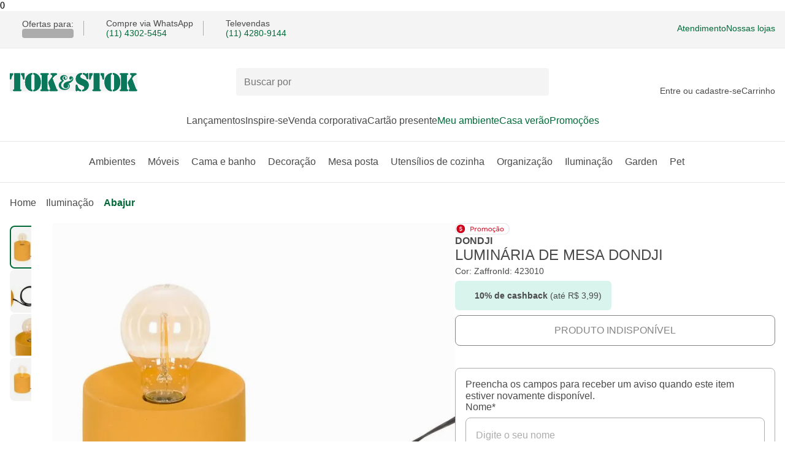

--- FILE ---
content_type: text/html; charset=utf-8
request_url: https://www.tokstok.com.br/luminaria-de-mesa-zaffron-dondji/p
body_size: 35163
content:
<!DOCTYPE html><html lang="pt-BR"><head><meta charSet="utf-8" data-next-head=""/><meta name="viewport" content="width=device-width" data-next-head=""/><link rel="preconnect" href="//tokstok.vteximg.com.br" data-next-head=""/><link rel="dns-prefetch" href="//tokstok.vteximg.com.br" data-next-head=""/><link rel="preconnect" href="//tokstok.vtexassets.com" data-next-head=""/><link rel="dns-prefetch" href="//tokstok.vtexassets.com" data-next-head=""/><link rel="preconnect" href="//channels-backend-services.tokstok.com.br" data-next-head=""/><link rel="dns-prefetch" href="//channels-backend-services.tokstok.com.br" data-next-head=""/><meta name="twitter:card" content="summary" data-next-head=""/><meta name="twitter:site" content="@tokstok" data-next-head=""/><meta name="twitter:creator" content="@tokstok" data-next-head=""/><meta property="og:type" content="website" data-next-head=""/><meta property="og:locale" content="pt_BR" data-next-head=""/><meta property="og:site_name" content="Tok&amp;Stok" data-next-head=""/><script type="application/ld+json" data-next-head="">{"@context":"https://schema.org","@type":"Organization","name":"Tok&amp;Stok","url":"https://www.tokstok.com.br","sameAs":["https://www.facebook.com/tokstok","https://www.instagram.com/tokstok","https://br.pinterest.com/tokstok","https://twitter.com/tokstok"]}</script><script type="application/ld+json" data-next-head="">{"@context":"https://schema.org","@type":"Organization","url":"https://www.tokstok.com.br","logo":"https://www.tokstok.com.br/tokstok.svg","contactPoint":[{"telephone":"+55 (11) 5028-1007","contactType":"Atendimento pelo WhatsApp","areaServed":"BR","availableLanguage":["Brazilian Portuguese"],"@type":"ContactPoint"}]}</script><link rel="preload" href="/tokstok.svg" as="image" data-next-head=""/><title data-next-head="">LUMINÁRIA DE MESA DONDJI ZAFFRON | Tok&amp;Stok</title><meta name="robots" content="index,follow" data-next-head=""/><meta name="description" content="LUMINÁRIA DE MESA DONDJI ZAFFRON para redecorar sua casa com estilo e design Tok&amp;Stok. Encontre novas possibilidades em móveis e decoração." data-next-head=""/><meta property="og:title" content="LUMINÁRIA DE MESA DONDJI ZAFFRON | Tok&amp;Stok" data-next-head=""/><meta property="og:description" content="LUMINÁRIA DE MESA DONDJI ZAFFRON para redecorar sua casa com estilo e design Tok&amp;Stok. Encontre novas possibilidades em móveis e decoração." data-next-head=""/><meta property="og:url" content="https://www.tokstok.com.br/luminaria-de-mesa-zaffron-dondji/p" data-next-head=""/><meta property="og:image" content="https://tokstok.vteximg.com.br/arquivos/ids/23793551/luminaria-de-mesa-zaffron-dondji_st0.jpg?v=638113964565800000" data-next-head=""/><meta property="og:image:alt" content="LUMINÁRIA DE MESA DONDJI ZAFFRON | Tok&amp;Stok" data-next-head=""/><meta property="og:image:type" content="image/jpeg" data-next-head=""/><meta property="og:image:width" content="670" data-next-head=""/><meta property="og:image:height" content="670" data-next-head=""/><link rel="canonical" href="https://www.tokstok.com.br/luminaria-de-mesa-zaffron-dondji/p" data-next-head=""/><meta name="keywords" content="" data-next-head=""/><script type="application/ld+json" data-next-head="">{"@context":"https://schema.org","@type":"Product","description":"Confeccionada pela talentosa equipe T S Design, a linha Dondji se destaca pelo seu desenho, além de conferir estilo e personalidade ao décor. A luminária de mesa é uma ótima opção para decorar e iluminar salas de estar ou quartos com toque regional, agregando aconchego e conforto ao seu espaço.","sku":"423010","color":"Zaffron","image":["https://tokstok.vteximg.com.br/arquivos/ids/23793551/luminaria-de-mesa-zaffron-dondji_st0.jpg?v=638113964565800000","https://tokstok.vteximg.com.br/arquivos/ids/23793533/luminaria-de-mesa-zaffron-dondji_st3.jpg?v=638113964370770000","https://tokstok.vteximg.com.br/arquivos/ids/23793534/luminaria-de-mesa-zaffron-dondji_st2.jpg?v=638113964371270000","https://tokstok.vteximg.com.br/arquivos/ids/23793547/luminaria-de-mesa-zaffron-dondji_st1.jpg?v=638113964506230000"],"brand":{"@type":"Brand","name":"Tok&amp;Stok"},"offers":{"availability":"https://schema.org/OutOfStock","priceCurrency":"BRL","price":"39.9","url":"https://www.tokstok.com.br/luminaria-de-mesa-zaffron-dondji/p","priceValidUntil":"2026-01-20","@type":"Offer"},"name":"LUMINÁRIA DE MESA DONDJI"}</script><script type="application/ld+json" data-next-head="">{"@context":"https://schema.org","@type":"BreadcrumbList","itemListElement":[{"@type":"ListItem","position":1,"item":"https://www.tokstok.com.br/","name":"home"},{"@type":"ListItem","position":2,"item":"https://www.tokstok.com.br/iluminacao","name":"Iluminação"},{"@type":"ListItem","position":3,"item":"https://www.tokstok.com.br/iluminacao/abajur","name":"Abajur"}]}</script><link rel="preload" href="https://tokstok.vteximg.com.br/arquivos/ids/23793551-624-auto/luminaria-de-mesa-zaffron-dondji_st0.jpg?v=638113964565800000&amp;width=624&amp;height=auto&amp;aspect=true" as="image" data-next-head=""/><link rel="preload" as="image" imageSrcSet="https://tokstok.vteximg.com.br/arquivos/ids/23793551-750-auto/luminaria-de-mesa-zaffron-dondji_st0.jpg?v=638113964565800000&amp;width=750&amp;height=auto&amp;aspect=true 1x, https://tokstok.vteximg.com.br/arquivos/ids/23793551-1920-auto/luminaria-de-mesa-zaffron-dondji_st0.jpg?v=638113964565800000&amp;width=1920&amp;height=auto&amp;aspect=true 2x" data-next-head=""/><style id="stitches">--sxs{--sxs:0 t-bmUloQ}@media{:root,.t-bmUloQ{--fonts-main:'Margem', fallback-font, sans-serif;--space-100:0.25rem;--space-200:0.5rem;--space-300:0.75rem;--space-400:1rem;--space-500:1.25rem;--space-600:1.5rem;--space-700:1.75rem;--space-800:2rem;--space-900:2.25rem;--space-1000:2.5rem;--space-1100:2.75rem;--space-1200:3rem;--space-1300:3.25rem;--space-1400:3.5rem;--space-1500:3.75rem;--space-1600:4rem;--fontSizes-100:0.625rem;--fontSizes-200:0.75rem;--fontSizes-300:0.875rem;--fontSizes-400:1rem;--fontSizes-500:1.25rem;--fontSizes-600:1.5rem;--fontSizes-700:2rem;--fontWeights-regular:400;--fontWeights-medium:500;--fontWeights-bold:700;--radii-100:0.25rem;--radii-200:0.5rem;--radii-300:0.75rem;--radii-circle:50%;--radii-pill:999rem;--lineHeights-tight:1;--lineHeights-medium:1.2;--lineHeights-large:1.5;--borderWidths-thin:1px;--borderWidths-medium:2px;--borderWidths-large:3px;--zIndices-100:1;--zIndices-200:2;--zIndices-300:3;--zIndices-400:4;--zIndices-max:9;--shadows-red40:0px 1px 8px rgba(208, 2, 27, 0.33);--shadows-green40:0px 1px 8px rgba(0, 105, 55, 0.28);--shadows-gray40:0px 1px 8px rgba(0, 0, 0, 0.15);--colors-green10:#D8F4ED;--colors-green20:#63a896;--colors-green30:#009845;--colors-green40:#00833E;--colors-green60:#006937;--colors-white:#FFFFFF;--colors-gray10:#F4F4F4;--colors-gray20:#e8e8e8;--colors-gray30:#acacac;--colors-gray40:#848484;--colors-gray50:#4a4a4a;--colors-black:#2d3a37;--colors-red10:#FFEBEE;--colors-red40:#d0021b;--colors-red60:#B21327;--colors-yellow10:#FFF3CB;--colors-yellow40:#FFCB46;--colors-yellow90:#4D3300;--colors-blue10:#E7ECFF;--colors-blue90:#000933}}--sxs{--sxs:1 dbsNcR k-hRFpkO k-ibVtbj k-hjmghH k-ilApwy}@media{*{margin:0;padding:0;box-sizing:border-box}* input,* button,* textarea,* select{font:inherit}fieldset{border:0}@font-face{font-family:Margem;src:local('Margem'), url('/_next/static/media/Margem-Regular.9ef026ce.woff2') format('woff2'), url('/_next/static/media/Margem-Regular.9950f5aa.woff') format('woff');font-weight:400;font-style:normal;font-display:optional}@font-face{font-family:Margem;src:local('Margem'), url('/_next/static/media/Margem-Medium.7c128db3.woff2') format('woff2'), url('/_next/static/media/Margem-Medium.daccb6d4.woff') format('woff');font-weight:500;font-style:normal;font-display:optional}@font-face{font-family:Margem;src:local('Margem'), url('/_next/static/media/Margem-Bold.217a7bfa.woff2') format('woff2'), url('/_next/static/media/Margem-Bold.971742f3.woff') format('woff');font-weight:700;font-style:normal;font-display:optional}@font-face{font-family:fallback-font;src:local("Arial");ascent-override:80.67%;descent-override:19.78%;line-gap-override:0.00%;size-adjust:103.64%}@keyframes k-hRFpkO{0%{opacity:0;transform:translateY(-0.125rem)}100%{opacity:1;transform:translateY(0)}}@keyframes k-ibVtbj{0%{opacity:0;transform:translateX(0.125rem)}100%{opacity:1;transform:translateX(0)}}@keyframes k-hjmghH{0%{opacity:0;transform:translateY(0.125rem)}100%{opacity:1;transform:translateY(0)}}@keyframes k-ilApwy{0%{opacity:0;transform:translateX(-0.125rem)}100%{opacity:1;transform:translateX(0)}}}--sxs{--sxs:2 c-jyRwEJ c-liqkHT c-kBYYkb c-eJoIWj c-dhzjXW c-bzUIjc c-gyMVMl c-eLSAEm c-fGHEql c-bsCusw c-bRfSDm c-eBmTDV c-gulvcB c-vrKks c-hJCsSp c-iOYCsy c-OjzFS c-bnPwEO c-jwRjeZ c-iHvNWM c-kSULkD c-PJLV c-bLnuVu c-qKGdu c-iGliPm c-cNhZKS c-roVaw c-hNTzoq c-gEmHTB c-hwBYnN c-eCGQwY c-jwqTOt PJLV c-fKIVWA c-gHkCOQ c-bucuwG c-jvHfpO c-dYkOZt c-guWnCp c-dLCBhF c-dpIdSG c-eNouhZ c-hRGlZo c-livzRn c-jGdhFN c-gNzGWa c-faTtWv c-SxWwc c-dOnEr c-iJaYRV c-iUdKPG c-bnuyTQ c-giJyjd c-liZLNl c-cZChVf c-bvhrOq c-eYKHrn c-kXQlbV c-ksGQxB c-bQzyIt c-nAZOu c-jmDvd c-hHTypW c-ecidSt c-jkmMdC c-dNQzMY c-ibIMgT c-kBVPeC c-kNFhcA c-iGpvTC c-cWclVj c-keuSOO c-cwfBNA c-eAgKpy c-lgLSMg c-iCJkci c-cbBXN c-iHUnJb c-hcSnnZ c-hxvpuA c-kxJBGv c-buxPNN c-lhdtk c-jEvdHH c-bKpUcp}@media{.c-jyRwEJ{margin:0 auto;padding:0 var(--space-400);width:100%}.c-liqkHT{left:-999px;position:absolute;top:auto;width:1px;height:1px;overflow:hidden;z-index:-999}.c-liqkHT:focus-visible{padding:var(--space-500);background:var(--colors-white);left:auto;top:var(--space-200);width:auto;height:auto;overflow:auto;z-index:var(--zIndices-max);font-family:var(--fonts-main);text-decoration:none;color:var(--colors-gray50);border-radius:var(--radii-100);outline-width:var(--borderWidths-medium);outline-style:solid;outline-offset:var(--borderWidths-medium);outline-color:var(--colors-gray50)}.c-kBYYkb{display:none}.c-eJoIWj{padding:var(--space-300) 0;font-family:var(--fonts-main);font-size:var(--fontSizes-300);color:var(--colors-gray50);background-color:var(--colors-gray10);border-bottom:solid;border-width:var(--borderWidths-thin);border-color:var(--colors-gray20)}.c-dhzjXW{display:flex}.c-bzUIjc{width:1em;height:1em}.c-gyMVMl{font-family:var(--fonts-main)}.c-eLSAEm{background-color:var(--colors-gray30);animation:1.5s k-gqhqmu ease infinite}.c-fGHEql{width:100%}.c-bsCusw{height:1.5rem;width:var(--borderWidths-thin);background:var(--colors-gray30);margin:0 var(--space-400)}.c-bRfSDm{font-family:var(--fonts-main);display:inline-flex;height:-moz-fit-content;height:fit-content;border:none;background:none;cursor:pointer}.c-bRfSDm:focus-visible{border-radius:var(--radii-100);outline-width:var(--borderWidths-medium);outline-style:solid;outline-offset:var(--borderWidths-medium)}.c-eBmTDV{font-family:var(--fonts-main);display:grid;align-items:center;grid-template-columns:repeat(3, 1fr);grid-template-areas:'hamburger-menu logo user-and-cart' 'search-bar search-bar search-bar' 'regionalization regionalization regionalization';gap:var(--space-500) var(--space-800);padding:var(--space-400) 0 0;background:var(--colors-white)}@media (min-width: 64.0625em){.c-eBmTDV{grid-template-columns:1fr 1fr minmax(18.5rem, 1fr);grid-template-areas:'logo search-bar user-and-cart';padding:var(--space-800) 0 0}}.c-vrKks{all:unset;display:inline-flex;height:-moz-fit-content;height:fit-content;cursor:pointer}.c-vrKks:disabled{pointer-events:none}.c-vrKks:focus-visible{border-radius:var(--radii-100);outline-width:var(--borderWidths-medium);outline-style:solid;outline-offset:var(--borderWidths-medium);outline-color:var(--colors-green60)}.c-gulvcB{outline:none}.c-hJCsSp{display:flex;grid-area:logo}@media (max-width: 64em){.c-hJCsSp{width:max(10.375rem, 80%);place-self:center;justify-content:center}}.c-iOYCsy{max-inline-size:100%;block-size:auto}.c-OjzFS{font-family:var(--fonts-main);display:flex;align-items:center;grid-column-start:1;grid-column-end:4;position:relative;z-index:var(--zIndices-300)}@media (min-width: 64.0625em){.c-OjzFS{grid-row:1;grid-column-start:2;grid-column-end:2;min-width:31.875rem}}.c-bnPwEO{padding:var(--space-300);padding-right:var(--space-1100);flex-grow:1;border-radius:var(--radii-100);font-size:var(--fontSizes-400);font-weight:var(--fontWeights-regular);color:var(--colors-black);line-height:var(--lineHeights-medium);border-width:var(--borderWidths-thin);width:100%;z-index:var(--zIndices-300);background-color:var(--colors-gray10);border-color:transparent;transition:0.3s ease all}.c-bnPwEO:focus-visible{outline-width:0px;background:var(--colors-white);border-color:var(--colors-gray30)}.c-jwRjeZ{position:absolute;right:var(--space-300);z-index:var(--zIndices-300)}.c-kSULkD{display:none}@media (min-width: 64.0625em){.c-kSULkD{display:block;font-size:var(--fontSizes-300)}}.c-iHvNWM{display:grid;justify-items:center;text-align:center;gap:var(--space-100)}.c-bLnuVu{display:grid;position:relative}.c-qKGdu{display:flex;flex-direction:row;gap:var(--space-500);list-style:none;justify-content:left;flex-wrap:nowrap;overflow-x:auto;margin-top:var(--space-600);margin-bottom:var(--space-300);padding-bottom:var(--space-400);scrollbar-width:auto;scrollbar-color:var(--gray50) var(--gray20)}.c-qKGdu::-webkit-scrollbar{height:0.375rem}.c-qKGdu::-webkit-scrollbar-track{background:var(--colors-gray20);border-radius:var(--radii-300)}.c-qKGdu::-webkit-scrollbar-thumb{background-color:var(--colors-gray50);border-radius:var(--radii-300)}.c-iGliPm{border:none;height:1px;border-top:solid;border-width:var(--borderWidths-thin)}.c-cNhZKS{display:flex;justify-content:center;list-style:none;gap:var(--space-600);padding:var(--space-800) 0 var(--space-600)}.c-roVaw{width:100%}.c-roVaw[data-state="open"]{color:var(--colors-green60)}.c-hNTzoq{position:relative;top:1px;margin-left:var(--space-100)}[data-state=open] .c-hNTzoq{transform:rotate(-180deg)}@media (prefers-reduced-motion: no-preference){.c-hNTzoq{transition:transform 250ms ease}}.c-hwBYnN{gap:var(--space-1000);display:flex;justify-content:center}.c-eCGQwY{gap:var(--space-1000)}.c-gEmHTB{position:absolute;background-color:var(--colors-white);z-index:var(--zIndices-max);padding:var(--space-1000) 0;width:100%;box-shadow:var(--shadows-gray40);border-radius:0px 0px var(--radii-200) var(--radii-200)}.c-jwqTOt{display:grid;row-gap:var(--space-600)}@media (min-width: 64.0625em){.c-jwqTOt{row-gap:var(--space-1600)}}@media (max-width: 64em){.c-jwqTOt{display:flex;flex-flow:column}}.c-fKIVWA{display:flex;flex-wrap:wrap;gap:var(--space-200);font-size:var(--fontSizes-300)}@media (min-width: 64.0625em){.c-fKIVWA{font-size:var(--fontSizes-400)}}.c-gHkCOQ{list-style:none;text-transform:capitalize;display:inline-flex;gap:var(--space-200);align-items:center}.c-bucuwG{padding:0 0 0 }.c-jvHfpO{display:grid;row-gap:var(--space-600);align-items:start}@media (max-width: 64em){.c-jvHfpO{grid-template-columns:1fr;grid-template-areas:
      "identifier"
      "carousel"
      "controls"
    }}@media (min-width: 64.0625em){.c-jvHfpO{grid-template-columns:3fr 2fr;grid-template-rows:auto 1fr;grid-template-areas:
      "carousel identifier"
      "carousel controls"
    ;column-gap:var(--space-400)}}.c-dYkOZt{display:flex;position:relative}.c-guWnCp{cursor:pointer;height:1.25rem;position:absolute;right:0.5rem;-webkit-user-select:none;user-select:none;width:1.25rem;z-index:var(--zIndices-200)}.c-dpIdSG{position:relative;display:grid}.c-eNouhZ{scroll-snap-type:x mandatory;display:flex;-webkit-overflow-scrolling:touch;overflow-x:scroll;overflow-y:hidden;scroll-behavior:smooth;scrollbar-width:none;list-style-type:none}.c-eNouhZ::-webkit-scrollbar{display:none}.c-hRGlZo{display:flex;justify-content:center;min-width:100%;scroll-snap-align:start}.c-livzRn{width:100%;max-width:39rem;height:auto}.c-gNzGWa{---innerBorderSize:0.1875rem;display:inline-grid;place-items:center;border:none;border-radius:var(--radii-circle);cursor:pointer;-webkit-user-select:none;user-select:none;outline:var(---innerBorderSize) solid transparent;outline-offset:calc(var(---innerBorderSize)*-1)}.c-gNzGWa:disabled{pointer-events:none}@media (prefers-reduced-motion: no-preference){.c-gNzGWa{transition:all 250ms ease}}.c-jGdhFN{position:absolute;top:50%;transform:translateY(-50%)}.c-faTtWv{position:absolute;top:50%;right:0;transform:translateY(-50%)}.c-SxWwc{display:flex;list-style-type:none;overflow-x:scroll;scrollbar-width:none}.c-SxWwc::-webkit-scrollbar{display:none}.c-dOnEr{padding:var(--space-100);column-gap:var(--space-300);width:-moz-fit-content;width:fit-content}@media (min-width: 64.0625em){.c-dOnEr{column-gap:var(--space-600)}}.c-iJaYRV{display:inherit;column-gap:var(--space-400);min-width:100%;scroll-snap-align:end;justify-content:center}@media (min-width: 64.0625em){.c-iJaYRV{column-gap:var(--space-600)}}.c-iUdKPG .photo-carousel-thumb{height:inherit;width:inherit}@media (max-width: 32.4375em){.c-iUdKPG{height:3rem;width:3rem}}.c-iUdKPG{height:4rem;width:4rem}@media (max-width: 340px){.c-iUdKPG.product-thumb-item{height:3.5rem;width:3.5rem}}.c-giJyjd{z-index:calc(var(--zIndices-100)*-1);max-inline-size:100%;block-size:auto;height:100%}.c-bnuyTQ{display:inline-grid;position:relative;border-width:var(--borderWidths-thin);border-color:var(--colors-gray30);border-style:solid;border-radius:var(--radii-circle);outline:none;background:none;overflow:hidden;cursor:pointer;z-index:0}.c-bnuyTQ:focus-visible{border-radius:var(--radii-circle);outline-width:var(--borderWidths-medium);outline-style:solid;outline-offset:var(--borderWidths-medium);outline-color:var(--colors-gray50)}.c-dLCBhF > .carousel-slider{min-height:inherit}.c-dLCBhF > .arrow-left{left:var(--space-400)}.c-dLCBhF > .arrow-right{right:var(--space-400)}.c-liZLNl{display:flex;align-items:center;gap:var(--space-200);text-transform:capitalize}.c-cZChVf .konfidency.summary.row{align-items:center;font-family:var(--fonts-main)}.c-bvhrOq{display:grid;height:-moz-fit-content;height:fit-content;grid-area:controls;row-gap:var(--space-800)}@media (min-width: 64.0625em){.c-bvhrOq{row-gap:var(--space-600)}}.c-eYKHrn{display:grid;gap:var(--space-300)}@media (min-width: 64.0625em){.c-eYKHrn{margin-top:var(--space-400)}}.c-kXQlbV{---innerBorderSize:0.1875rem;display:inline-flex;align-items:center;justify-content:center;gap:var(--space-200);background:none;font-family:var(--fonts-main);text-transform:uppercase;line-height:var(--lineHeights-tight);font-weight:var(--fontWeights-medium);border-radius:var(--radii-200);cursor:pointer;-webkit-user-select:none;user-select:none;border-width:var(--borderWidths-thin);border-style:solid}.c-kXQlbV:disabled{pointer-events:none}@media (prefers-reduced-motion: no-preference){.c-kXQlbV{transition:all 250ms ease}}.c-kXQlbV{outline:var(---innerBorderSize) solid transparent;outline-offset:calc(var(---innerBorderSize)*-1);text-decoration:none}.c-ksGQxB{align-items:center;border-color:var(--colors-gray30);border-radius:var(--radii-200);border-style:solid;border-width:var(--borderWidths-thin);gap:var(--space-600);margin-top:var(--space-600);padding:var(--space-400)}.c-bQzyIt{display:grid}.c-nAZOu{font-family:var(--fonts-main);color:var(--colors-gray50);font-size:var(--fontSizes-400)}.c-jmDvd{display:flex;flex-direction:column;gap:var(--space-200);align-items:flex-start;overflow:hidden}.c-hHTypW{display:flex;width:100%;border-style:solid;border-width:var(--borderWidths-thin);border-color:transparent;border-radius:var(--radii-200);height:3.625rem;position:relative;inset:0}.c-hHTypW .end-adornment-container > svg,.c-hHTypW [data-name="ghost-icon-button"]{margin-right:var(--space-400)}.c-ecidSt{all:unset;border:none;outline:none;width:100%;color:var(--colors-gray50);font-size:var(--fontSizes-400);box-sizing:border-box;font-family:var(--fonts-main);padding:var(--space-500) var(--space-400)}.c-ecidSt::placeholder{color:var(--colors-gray30);font-size:var(--fontSizes-400)}.c-ecidSt:disabled{background:transparent;cursor:default}.c-ecidSt::-webkit-inner-spin-button{-webkit-appearance:none;margin:0}.c-ecidSt[type=number]{-moz-appearance:textfield}.c-ecidSt:-webkit-autofill,.c-ecidSt:-webkit-autofill:hover,.c-ecidSt:-webkit-autofill:focus,.c-ecidSt:-webkit-autofill::first-line{-webkit-background-clip:text;-webkit-border:none;-webkit-box-shadow:none;-webkit-background-clip:text;background-clip:text;box-shadow:none;border:none}.c-jkmMdC{---size:var(--space-600);display:inline-block;position:relative;width:var(---size);height:0}.c-dNQzMY{position:absolute;inset:0;margin-top:-50%}.c-ibIMgT{color:var(--colors-gray50);font-family:var(--fonts-main);font-size:var(--fontSizes-200);display:inline-flex;border-radius:var(--radii-pill);align-items:center;text-align:center}@media (min-width: 64.0625em){.c-ibIMgT{font-size:var(--fontSizes-400);padding:var(--space-300) var(--space-1000);gap:var(--space-300)}}@media (min-width: 64.0625em){.c-kBVPeC{display:grid;row-gap:var(--space-1600)}}.c-iGpvTC{background-color:var(--colors-gray10);border-radius:var(--radii-200);border-style:solid;border-width:var(--borderWidths-medium);width:4.375rem!important;height:4.375rem}@media (max-width: 64em){.c-iGpvTC{min-width:3.4375rem!important;height:3.4375rem}}.c-cWclVj{mix-blend-mode:multiply;border-radius:var(--radii-100);width:100%;height:100%}.c-kNFhcA{overflow:hidden;display:flex;flex-flow:column;gap:var(--space-300);align-items:center;padding:var(--space-100) 0}.c-kNFhcA .slick-list{transform:translateZ(0);overflow:hidden;max-height:-moz-fit-content;max-height:fit-content}.c-kNFhcA .slick-track{overflow:hidden;max-height:-moz-fit-content;max-height:fit-content}.c-cwfBNA{max-width:52.625rem;height:auto;mix-blend-mode:multiply}@media (max-width: 64em){.c-cwfBNA{width:100%}}.c-keuSOO{width:41rem;position:sticky;top:50px;height:max-content;z-index:var(--zIndices-300);display:flex;flex-flow:column}.c-keuSOO > .carousel-slider{min-height:inherit}.c-keuSOO .arrow-left{display:none}.c-keuSOO .arrow-right{display:none}.c-keuSOO:hover .arrow-left{opacity:1}.c-keuSOO:hover .arrow-right{opacity:1}@media (max-width: 64em){.c-keuSOO{position:relative;top:0;width:auto}}.c-eAgKpy{display:grid;gap:var(--space-300)}@media (min-width: 64.0625em){.c-eAgKpy{margin-top:var(--space-1000)}}.c-lgLSMg{font-family:var(--fonts-main);border-spacing:0;color:var(--colors-gray50);font-size:var(--fontSizes-200);width:100%}@media (min-width: 64.0625em){.c-lgLSMg{font-size:var(--fontSizes-500);max-width:27.75rem}}.c-lgLSMg td{padding:var(--space-500) 0;border-bottom:solid;border-color:var(--colors-gray20);border-width:var(--borderWidths-thin)}.c-lgLSMg td:last-child{text-align:end;padding-right:var(--space-400)}.c-lgLSMg tr:last-child > td{border:none}.c-iCJkci{font-family:var(--fonts-main);font-weight:var(--fontWeights-regular);font-size:var(--fontSizes-400);color:var(--colors-black)}.c-cbBXN{font-family:var(--fonts-main);font-size:var(--fontSizes-500);font-weight:var(--fontWeights-medium);color:var(--colors-black);margin:0 0 var(--space-100)}@media (prefers-reduced-motion: no-preference){.c-buxPNN{transition:transform 300ms cubic-bezier(0.87, 0, 0.13, 1)}}[data-state=open] .c-buxPNN{transform:rotate(180deg)}.c-kxJBGv{all:unset;font-family:var(--fonts-main);font-size:var(--fontSizes-400);background-color:var(--colors-white);padding:var(--space-400) 0;flex:1;display:flex;align-items:center;justify-content:space-between;line-height:var(--lineHeights-tight);color:var(--colors-gray50);cursor:pointer;-webkit-user-select:none;user-select:none}.c-kxJBGv[data-state="open"]{font-weight:var(--fontWeights-medium)}.c-kxJBGv:hover{color:var(--colors-green60)}.c-kxJBGv{position:relative}.c-kxJBGv:focus-visible::after{content:"";display:block;position:absolute;z-index:var(--zIndices-100);left:0;right:0;margin:calc(var(--space-300)*-1);padding:var(--space-400) 0;box-shadow:var(--shadows-green40);border-style:solid;border-color:var(--colors-green60);border-width:var(--borderWidths-medium);border-radius:var(--radii-pill)}.c-hxvpuA{all:unset;display:flex}.c-lhdtk{overflow:hidden;background-color:var(--colors-white)}.c-lhdtk[data-state="closed"]{display:none}.c-hcSnnZ{border-top:solid;border-width:var(--borderWidths-thin);border-color:var(--colors-gray30)}.c-hcSnnZ:first-of-type{border-top:0}.c-iHUnJb{width:100%;background-color:var(--colors-white)}.c-jEvdHH{font-family:var(--fonts-main);font-size:var(--fontSizes-300);background-color:var(--colors-gray50);border-radius:var(--radii-200);padding:var(--space-300) var(--space-500);max-width:20rem;color:var(--colors-gray10)}@media (prefers-reduced-motion: no-preference){.c-jEvdHH{animation-duration:400ms;animation-timing-function:cubic-bezier(0.16, 1, 0.3, 1);animation-fill-mode:forwards;will-change:transform, opacity}}@media (prefers-reduced-motion: no-preference){.c-jEvdHH[data-state="delayed-open"][data-side="top"]{animation-name:k-hRFpkO}}@media (prefers-reduced-motion: no-preference){.c-jEvdHH[data-state="delayed-open"][data-side="right"]{animation-name:k-ibVtbj}}@media (prefers-reduced-motion: no-preference){.c-jEvdHH[data-state="delayed-open"][data-side="bottom"]{animation-name:k-hjmghH}}@media (prefers-reduced-motion: no-preference){.c-jEvdHH[data-state="delayed-open"][data-side="left"]{animation-name:k-ilApwy}}.c-bKpUcp{display:flex}.c-bKpUcp:after,.c-bKpUcp:before{content:"";flex:1 1;border-bottom-style:solid;border-bottom-width:var(--borderWidths-thin);border-bottom-color:var(--colors-gray30);margin:auto}.c-bKpUcp:after{margin-left:var(--space-300)}.c-bKpUcp:before{margin-right:var(--space-300)}}--sxs{--sxs:3 c-jyRwEJ-hQofwP-size-contained c-kBYYkb-kKilcy-mismatch-touch c-dhzjXW-ejCoEP-direction-row c-dhzjXW-irEjuD-align-stretch c-dhzjXW-knmidH-justify-between c-dhzjXW-kVNAnR-wrap-noWrap c-dhzjXW-jroWjL-align-center c-dhzjXW-awKDG-justify-start c-dhzjXW-dvfgkX-gap-200 c-bzUIjc-dePYOE-size-500 c-bzUIjc-eNYrSp-fill-green60 c-dhzjXW-iTKOFX-direction-column c-gyMVMl-cLCUdC-size-300 c-gyMVMl-dYJjti-weight-regular c-gyMVMl-ZzHSU-fontStyle-normal c-gyMVMl-fNnUSH-lineHeight-medium c-gyMVMl-kxLnFm-color-gray50 c-fGHEql-kmfYGy-variant-text c-bRfSDm-bXwcGy-color-primary c-bRfSDm-irIglB-decoration-none c-bRfSDm-yryws-size-inherit c-dhzjXW-ckQfFd-gap-400 c-kBYYkb-cWilrl-match-touch c-bzUIjc-fbXXhH-size-600 c-bzUIjc-kVrRSI-fill-currentColor c-dhzjXW-bZmKkd-justify-end c-dhzjXW-fiGuHF-gap-800 c-bRfSDm-ceewDu-color-secondary c-bRfSDm-FNdWV-size-400 c-iGliPm-gaKSbp-borderColor-gray20 c-dhzjXW-bICGYT-justify-center c-bzUIjc-FNdWV-size-400 c-dhzjXW-XefLA-wrap-wrap c-gyMVMl-FNdWV-size-400 c-dhzjXW-eDMgMI-gap-100 c-gyMVMl-dePYOE-size-500 c-gyMVMl-hyvuql-weight-bold c-gyMVMl-hPOcbf-size-200 c-gyMVMl-hnUxyT-color-green60 c-bzUIjc-cLCUdC-size-300 c-bzUIjc-cuSWUI-fill-gray50 c-bRfSDm-lhjSpC-decoration-bold c-bzUIjc-jOYNif-fill-black c-gNzGWa-YqYlg-size-small c-gNzGWa-kyPDpw-color-primary c-bzUIjc-yryws-size-inherit c-bnuyTQ-jflFmu-status-active c-dhzjXW-ijCFNb-gap-600 c-kXQlbV-isJKD-size-medium c-kXQlbV-dSFJTs-variant-contained c-kXQlbV-jSevwb-color-primary c-bQzyIt-gjemnU-align-start c-bQzyIt-gyoIHJ-rowGap-600 c-bQzyIt-kRIfoH-align-baseline c-bQzyIt-eTHpBs-justify-start c-bQzyIt-hATmco-flow-row c-bQzyIt-dvfgkX-gap-200 c-hHTypW-bNiUza-disabled-false c-kXQlbV-fGHEql-fullWidth-true c-ibIMgT-redpb-size-large c-ibIMgT-csohby-color-info c-kXQlbV-cVWesJ-variant-outlined c-dhzjXW-aElSs-gap-900 c-bQzyIt-gyNLch-columns-4 c-bQzyIt-kKJTNT-columnGap-400 c-bQzyIt-bcSiAT-rowGap-400 c-bzUIjc-cneMLx-fill-gray40 c-gyMVMl-cNdzuP-color-gray40 c-dhzjXW-kCyGUG-gap-300 c-dhzjXW-icMHOF-gap-1500 c-gyMVMl-lniyJa-size-700 c-gyMVMl-eVqYxL-lineHeight-large c-ibIMgT-eLhPAk-size-medium c-gyMVMl-iqKmYR-weight-medium c-bRfSDm-iNyvId-decoration-underline c-bRfSDm-hPOcbf-size-200 c-bzUIjc-lniyJa-size-700 c-bRfSDm-cLCUdC-size-300 c-dhzjXW-kbincq-gap-1200 c-bQzyIt-kCyGUG-gap-300}@media{.c-jyRwEJ-hQofwP-size-contained{max-width:81.25rem}@media not all and (max-width: 64em){.c-kBYYkb-kKilcy-mismatch-touch{display:contents}}.c-dhzjXW-ejCoEP-direction-row{flex-direction:row}.c-dhzjXW-irEjuD-align-stretch{align-items:stretch}.c-dhzjXW-knmidH-justify-between{justify-content:space-between}.c-dhzjXW-kVNAnR-wrap-noWrap{flex-wrap:nowrap}.c-dhzjXW-jroWjL-align-center{align-items:center}.c-dhzjXW-awKDG-justify-start{justify-content:flex-start}.c-dhzjXW-dvfgkX-gap-200{gap:var(--space-200)}.c-bzUIjc-dePYOE-size-500{font-size:var(--fontSizes-500)}.c-bzUIjc-eNYrSp-fill-green60{fill:var(--colors-green60)}.c-dhzjXW-iTKOFX-direction-column{flex-direction:column}.c-gyMVMl-cLCUdC-size-300{font-size:var(--fontSizes-300)}.c-gyMVMl-dYJjti-weight-regular{font-weight:var(--fontWeights-regular)}.c-gyMVMl-ZzHSU-fontStyle-normal{font-style:normal}.c-gyMVMl-fNnUSH-lineHeight-medium{line-height:var(--lineHeights-medium)}.c-gyMVMl-kxLnFm-color-gray50{color:var(--colors-gray50)}.c-fGHEql-kmfYGy-variant-text{border-radius:var(--radii-100)}.c-bRfSDm-bXwcGy-color-primary{color:var(--colors-green60)}.c-bRfSDm-bXwcGy-color-primary:focus-visible{color:var(--colors-gray50);outline-color:var(--colors-gray50)}@media (hover: hover){.c-bRfSDm-bXwcGy-color-primary:hover{color:var(--colors-gray50)}}.c-bRfSDm-irIglB-decoration-none{font-weight:var(--fontWeights-regular);text-decoration:none}.c-bRfSDm-yryws-size-inherit{font-size:inherit}.c-dhzjXW-ckQfFd-gap-400{gap:var(--space-400)}@media (max-width: 64em){.c-kBYYkb-cWilrl-match-touch{display:contents}}.c-bzUIjc-fbXXhH-size-600{font-size:var(--fontSizes-600)}.c-bzUIjc-kVrRSI-fill-currentColor{fill:currentColor}.c-dhzjXW-bZmKkd-justify-end{justify-content:flex-end}.c-dhzjXW-fiGuHF-gap-800{gap:var(--space-800)}.c-bRfSDm-ceewDu-color-secondary{color:var(--colors-gray50)}.c-bRfSDm-ceewDu-color-secondary:focus-visible{color:var(--colors-green60);outline-color:var(--colors-green60)}@media (hover: hover){.c-bRfSDm-ceewDu-color-secondary:hover{color:var(--colors-green60)}}.c-bRfSDm-FNdWV-size-400{font-size:var(--fontSizes-400)}.c-iGliPm-gaKSbp-borderColor-gray20{border-color:var(--colors-gray20)}.c-dhzjXW-bICGYT-justify-center{justify-content:center}.c-bzUIjc-FNdWV-size-400{font-size:var(--fontSizes-400)}.c-dhzjXW-XefLA-wrap-wrap{flex-wrap:wrap}.c-gyMVMl-FNdWV-size-400{font-size:var(--fontSizes-400)}.c-dhzjXW-eDMgMI-gap-100{gap:var(--space-100)}.c-gyMVMl-dePYOE-size-500{font-size:var(--fontSizes-500)}.c-gyMVMl-hyvuql-weight-bold{font-weight:var(--fontWeights-bold)}.c-gyMVMl-hPOcbf-size-200{font-size:var(--fontSizes-200)}.c-gyMVMl-hnUxyT-color-green60{color:var(--colors-green60)}.c-bzUIjc-cLCUdC-size-300{font-size:var(--fontSizes-300)}.c-bzUIjc-cuSWUI-fill-gray50{fill:var(--colors-gray50)}.c-bRfSDm-lhjSpC-decoration-bold{font-weight:var(--fontWeights-bold);text-decoration:none}.c-bzUIjc-jOYNif-fill-black{fill:var(--colors-black)}.c-gNzGWa-YqYlg-size-small{---size:2.625rem;width:var(---size);height:var(---size);font-size:var(--fontSizes-400)}.c-gNzGWa-kyPDpw-color-primary{color:var(--colors-black);background:var(--colors-white);box-shadow:var(--shadows-gray40)}.c-gNzGWa-kyPDpw-color-primary:focus-visible{outline-color:var(--colors-green30);box-shadow:var(--shadows-green40)}.c-gNzGWa-kyPDpw-color-primary:disabled{color:var(--colors-white);background:var(--colors-gray40);cursor:default}@media (hover: hover){.c-gNzGWa-kyPDpw-color-primary:hover{color:var(--colors-green30)}}.c-bzUIjc-yryws-size-inherit{font-size:inherit}.c-bnuyTQ-jflFmu-status-active{border-color:var(--colors-green60);border-width:var(--borderWidths-large)}.c-dhzjXW-ijCFNb-gap-600{gap:var(--space-600)}.c-kXQlbV-isJKD-size-medium{padding:var(--space-400) var(--space-1000)}.c-kXQlbV-dSFJTs-variant-contained:disabled:not(.loading){background:var(--colors-gray40);border-color:var(--colors-gray40)}.c-kXQlbV-jSevwb-color-primary:focus-visible{outline-color:var(--colors-green30);box-shadow:var(--shadows-green40)}.c-bQzyIt-gjemnU-align-start{align-items:start}.c-bQzyIt-gyoIHJ-rowGap-600{row-gap:var(--space-600)}.c-bQzyIt-kRIfoH-align-baseline{align-items:baseline}.c-bQzyIt-eTHpBs-justify-start{justify-content:start}.c-bQzyIt-hATmco-flow-row{grid-auto-flow:row}.c-bQzyIt-dvfgkX-gap-200{gap:var(--space-200)}.c-hHTypW-bNiUza-disabled-false{background:var(--colors-white)}.c-kXQlbV-fGHEql-fullWidth-true{width:100%}.c-ibIMgT-redpb-size-large{padding:var(--space-300) var(--space-1000);font-size:var(--fontSizes-400);gap:var(--space-300)}.c-ibIMgT-csohby-color-info{background:var(--colors-gray20)}.c-kXQlbV-cVWesJ-variant-outlined:disabled:not(.loading){color:var(--colors-gray40);background:transparent;border-color:var(--colors-gray40)}.c-dhzjXW-aElSs-gap-900{gap:var(--space-900)}.c-bQzyIt-gyNLch-columns-4{grid-template-columns:repeat(4, 1fr)}.c-bQzyIt-kKJTNT-columnGap-400{column-gap:var(--space-400)}.c-bQzyIt-bcSiAT-rowGap-400{row-gap:var(--space-400)}.c-bzUIjc-cneMLx-fill-gray40{fill:var(--colors-gray40)}.c-gyMVMl-cNdzuP-color-gray40{color:var(--colors-gray40)}.c-dhzjXW-kCyGUG-gap-300{gap:var(--space-300)}.c-dhzjXW-icMHOF-gap-1500{gap:var(--space-1500)}.c-gyMVMl-lniyJa-size-700{font-size:var(--fontSizes-700)}.c-gyMVMl-eVqYxL-lineHeight-large{line-height:var(--lineHeights-large)}.c-ibIMgT-eLhPAk-size-medium{padding:var(--space-200) var(--space-800);font-size:var(--fontSizes-200);gap:var(--space-200)}.c-gyMVMl-iqKmYR-weight-medium{font-weight:var(--fontWeights-medium)}.c-bRfSDm-iNyvId-decoration-underline{font-weight:var(--fontWeights-regular);text-decoration:underline}.c-bRfSDm-hPOcbf-size-200{font-size:var(--fontSizes-200)}.c-bzUIjc-lniyJa-size-700{font-size:var(--fontSizes-700)}.c-bRfSDm-cLCUdC-size-300{font-size:var(--fontSizes-300)}.c-dhzjXW-kbincq-gap-1200{gap:var(--space-1200)}.c-bQzyIt-kCyGUG-gap-300{gap:var(--space-300)}}--sxs{--sxs:4 c-bzUIjc-XQbru-size-400 c-gNzGWa-kbMJrE-size-medium c-dhzjXW-gcKUQx-gap-300 c-gyMVMl-kdhCyB-size-700 c-gyMVMl-XQbru-size-400 c-gyMVMl-kVsJaQ-size-600 c-gyMVMl-WyRRt-size-300 c-gyMVMl-kczAej-size-500 c-dhzjXW-cjJtAa-gap-400 c-bRfSDm-kczAej-size-500 c-dhzjXW-oFxkU-direction-row c-dhzjXW-eQnhOk-direction-column}@media{@media (min-width: 64.0625em){.c-bzUIjc-XQbru-size-400{font-size:var(--fontSizes-400)}}@media (min-width: 32.5em){.c-gNzGWa-kbMJrE-size-medium{---size:3.75rem;width:var(---size);height:var(---size);font-size:var(--fontSizes-600)}}@media (min-width: 64.0625em){.c-dhzjXW-gcKUQx-gap-300{gap:var(--space-300)}}@media (min-width: 64.0625em){.c-gyMVMl-kdhCyB-size-700{font-size:var(--fontSizes-700)}}@media (min-width: 64.0625em){.c-gyMVMl-XQbru-size-400{font-size:var(--fontSizes-400)}}@media (min-width: 64.0625em){.c-gyMVMl-kVsJaQ-size-600{font-size:var(--fontSizes-600)}}@media (min-width: 64.0625em){.c-gyMVMl-WyRRt-size-300{font-size:var(--fontSizes-300)}}@media (min-width: 64.0625em){.c-gyMVMl-kczAej-size-500{font-size:var(--fontSizes-500)}}@media (min-width: 64.0625em){.c-dhzjXW-cjJtAa-gap-400{gap:var(--space-400)}}@media (min-width: 64.0625em){.c-bRfSDm-kczAej-size-500{font-size:var(--fontSizes-500)}}@media (min-width: 64.0625em){.c-dhzjXW-oFxkU-direction-row{flex-direction:row}}@media (min-width: 64.0625em){.c-dhzjXW-eQnhOk-direction-column{flex-direction:column}}}--sxs{--sxs:5 c-kXQlbV-gpxhjg-cv c-hHTypW-bwgLfo-cv c-kXQlbV-hIDroX-cv}@media{.c-kXQlbV-gpxhjg-cv{background:var(--colors-green60);color:var(--colors-white);border-color:var(--colors-green60)}@media (hover: hover){.c-kXQlbV-gpxhjg-cv:hover{background:var(--colors-green40);border-color:var(--colors-green40)}}.c-hHTypW-bwgLfo-cv{border-color:var(--colors-gray30)}.c-kXQlbV-hIDroX-cv{background:transparent;color:var(--colors-green60);border-color:var(--colors-green60)}@media (hover: hover){.c-kXQlbV-hIDroX-cv:hover{background:var(--colors-green60);color:var(--colors-white)}}}--sxs{--sxs:6 c-jyRwEJ-iheIsKU-css c-dhzjXW-igaBTGV-css c-eLSAEm-iioELsc-css c-vrKks-ijKJLNM-css c-dhzjXW-ieDMgMI-css c-dhzjXW-iirbSMq-css c-dhzjXW-ibPNjhd-css c-cNhZKS-ibejZnK-css c-dhzjXW-ibICGYT-css c-gyMVMl-ikdSeHs-css c-dhzjXW-ibJdaT-css c-dhzjXW-ifXoxeW-css c-gyMVMl-iKuHyo-css c-bRfSDm-ikYmpDP-css c-gyMVMl-ibtMtbY-css c-jyRwEJ-ikXixAg-css PJLV-ibGuYYY-css c-bucuwG-iiMhPBz-css PJLV-iihicwo-css c-bzUIjc-ibxZsJv-css PJLV-iiCTXjZ-css c-SxWwc-ijeiliP-css c-dhzjXW-igJLFDW-css c-bQzyIt-idJUkyX-css c-jmDvd-ikMffQe-css c-dhzjXW-idRoVOy-css c-ibIMgT-iiSipMA-css c-bzUIjc-icCfVEt-css c-gyMVMl-ieOsaaG-css c-jyRwEJ-ibXxhHu-css c-dhzjXW-iqfZQS-css PJLV-iblVmPP-css c-dhzjXW-idYHlGj-css c-dhzjXW-iiBTlTC-css PJLV-ihuHucj-css PJLV-igStMRY-css c-bRfSDm-ikIbJaq-css c-dhzjXW-ikXixAg-css c-dhzjXW-igTLBbL-css c-gyMVMl-icCayda-css c-gyMVMl-ifvMWfD-css c-dhzjXW-ifmrWCj-css c-gyMVMl-iehNRQn-css c-dhzjXW-iiuvFJn-css PJLV-idYTyAH-css c-eAgKpy-ikKmaPx-css PJLV-iddkQUg-css PJLV-ikXixAg-css c-dhzjXW-idPYQNk-css PJLV-ihuROfS-css PJLV-igZUyk-css c-bRfSDm-iflWDnm-css c-dhzjXW-iioMWSZ-css c-iGliPm-ifGHEql-css c-dhzjXW-iektYDs-css c-jyRwEJ-ibyYUjn-css c-dhzjXW-icoQoiF-css c-bQzyIt-ikJmkFb-css c-gyMVMl-igjdJOs-css c-gyMVMl-ifgNVQX-css}@media{.c-jyRwEJ-iheIsKU-css{align-content:center;height:2.25rem}.c-dhzjXW-igaBTGV-css{gap:0}.c-eLSAEm-iioELsc-css{height:.9375rem}.c-vrKks-ijKJLNM-css{grid-area:hamburger-menu;display:flex}.c-dhzjXW-ieDMgMI-css{gap:var(--space-100)}.c-dhzjXW-iirbSMq-css{grid-area:user-and-cart}.c-dhzjXW-ibPNjhd-css{flex:1}.c-dhzjXW-ibICGYT-css{justify-content:center}.c-gyMVMl-ikdSeHs-css{text-align:center;width:100%}.c-dhzjXW-ibJdaT-css{margin-top:calc(var(--space-800)*-1)}.c-dhzjXW-ifXoxeW-css{margin-top:var(--space-800)}.c-gyMVMl-iKuHyo-css{text-transform:uppercase}.c-bRfSDm-ikYmpDP-css :hover{color:var(--colors-green60)}.c-gyMVMl-ibtMtbY-css{text-align:left;width:100%}.c-cNhZKS-ibejZnK-css{padding:var(--space-600) 0 var(--space-600)}.c-jyRwEJ-ikXixAg-css{margin-top:var(--space-600)}.PJLV-ibGuYYY-css{margin-bottom:var(--space-600)}.c-bucuwG-iiMhPBz-css{padding:var(--space-900) 0 0 0}.PJLV-iihicwo-css{grid-area:carousel}.c-bzUIjc-ibxZsJv-css{position:absolute;right:0}.PJLV-iiCTXjZ-css{overflow-x:hidden}.c-SxWwc-ijeiliP-css{margin:var(--space-200) auto 0}@media (max-width: 64em){.c-SxWwc-ijeiliP-css{margin-inline-start:auto;margin-inline-end:auto}}.c-dhzjXW-igJLFDW-css{grid-area:identifier;text-transform:uppercase}.c-bQzyIt-idJUkyX-css{grid-template-columns:1fr}.c-jmDvd-ikMffQe-css{overflow:unset}.c-dhzjXW-idRoVOy-css{margin:calc(var(--borderWidths-thin)*-1)}.c-ibIMgT-iiSipMA-css{text-align:left;padding:var(--space-300)}.c-bzUIjc-icCfVEt-css{flex-shrink:0}@media (max-width: 64em){.c-gyMVMl-ieOsaaG-css{font-size:var(--fontSizes-200)}}@media (max-width: 64em){.c-jyRwEJ-ibXxhHu-css{margin-top:0}}@media (min-width: 64.0625em){.c-jyRwEJ-ibXxhHu-css{margin-top:0}}@media (max-width: 64em){.c-dhzjXW-iqfZQS-css{flex-direction:column}}.PJLV-iblVmPP-css{grid-area:carousel;position:sticky;top:50px;height:-moz-fit-content;height:fit-content;z-index:0}@media (max-width: 64em){.PJLV-iblVmPP-css{position:relative;top:0}}@media (max-width: 64em){.c-dhzjXW-idYHlGj-css{flex-direction:column-reverse;gap:var(--space-400)}}@media (min-width: 64.0625em){.c-dhzjXW-iiBTlTC-css{position:sticky;top:50px;height:max-content}}.PJLV-ihuHucj-css{border-color:var(--colors-green60)}.PJLV-igStMRY-css{border-color:transparent}.c-bRfSDm-ikIbJaq-css{cursor:zoom-in;background-color:#FCFCFC;width:-webkit-fill-available}.c-dhzjXW-ikXixAg-css{margin-top:var(--space-600)}@media (max-width: 64em){.c-dhzjXW-igTLBbL-css{flex-direction:column;text-align:center}}.c-gyMVMl-icCayda-css{text-transform:capitalize}@media (max-width: 64em){.c-gyMVMl-ifvMWfD-css{font-size:var(--fontSizes-300)}}.c-dhzjXW-ifmrWCj-css{grid-area:identifier;position:sticky;top:50px;width:100%}.c-gyMVMl-iehNRQn-css{max-width:92%}.c-dhzjXW-iiuvFJn-css{margin-top:var(--space-100)}.PJLV-idYTyAH-css{background-color:var(--colors-green10);border-radius:6px;padding:16px;width:-moz-fit-content;width:fit-content;margin-top:var(--space-200);margin-bottom:var(--space-0)}.c-eAgKpy-ikKmaPx-css{margin-top:var(--space-200);margin-bottom:var(--space-200)}.PJLV-iddkQUg-css{margin-bottom:var(--space-200)}.PJLV-ikXixAg-css{margin-top:var(--space-600)}.c-dhzjXW-idPYQNk-css{max-width:38.75rem}.PJLV-ihuROfS-css{width:100%}@media (min-width: 64.0625em){.PJLV-ihuROfS-css{width:37.5rem}}.PJLV-igZUyk-css{margin-top:var(--space-400)}@media (min-width: 64.0625em){.PJLV-igZUyk-css{width:28.125rem}}.c-bRfSDm-iflWDnm-css{width:-moz-fit-content;width:fit-content}.c-dhzjXW-iioMWSZ-css{margin-top:var(--space-1400)}@media (min-width: 64.0625em){.c-dhzjXW-iioMWSZ-css{margin-top:var(--space-1600)}}.c-iGliPm-ifGHEql-css{width:100%}@media (min-width: 64.0625em){.c-dhzjXW-iektYDs-css{max-width:50.5rem;margin:0 auto}}.c-jyRwEJ-ibyYUjn-css{display:flex;flex-direction:column;gap:var(--space-800);margin-bottom:var(--space-800)}.c-dhzjXW-icoQoiF-css{padding-top:var(--space-800)}.c-bQzyIt-ikJmkFb-css{grid-template-columns:repeat(3, max-content)}.c-gyMVMl-igjdJOs-css{text-align:center}.c-gyMVMl-ifgNVQX-css{cursor:pointer;display:flex;justify-content:center;align-items:center;gap:var(--space-200)}}</style><link rel="preload" href="/_next/static/media/Margem-Regular.9ef026ce.woff2" as="font" type="font/woff2" crossorigin="anonymous"/><link rel="preload" href="/_next/static/media/Margem-Medium.7c128db3.woff2" as="font" type="font/woff2" crossorigin="anonymous"/><link rel="preload" href="/_next/static/media/Margem-Bold.217a7bfa.woff2" as="font" type="font/woff2" crossorigin="anonymous"/><link rel="manifest" href="/manifest.webmanifest"/><link rel="icon" href="/favicon.ico" sizes="any"/><link rel="icon" href="/icon.svg" type="image/svg+xml"/><link rel="apple-touch-icon" href="/apple-touch-icon.png"/><link data-next-font="" rel="preconnect" href="/" crossorigin="anonymous"/><noscript data-n-css=""></noscript><script defer="" nomodule="" src="/_next/static/chunks/polyfills-42372ed130431b0a.js"></script><script src="/_next/static/chunks/webpack-887588a3d234789f.js" defer=""></script><script src="/_next/static/chunks/framework-c18b5fd0fa769fbf.js" defer=""></script><script src="/_next/static/chunks/main-d23a52dbdcdb334f.js" defer=""></script><script src="/_next/static/chunks/pages/_app-4d6b16060aa5d731.js" defer=""></script><script src="/_next/static/chunks/9897-fa99da8677e23568.js" defer=""></script><script src="/_next/static/chunks/2875-25aff70306d853de.js" defer=""></script><script src="/_next/static/chunks/1683-6375bb4bcc013ad4.js" defer=""></script><script src="/_next/static/chunks/3335-b396fc313e9b09ad.js" defer=""></script><script src="/_next/static/chunks/6988-0d72636ed72718d8.js" defer=""></script><script src="/_next/static/chunks/8683-63ec8d2f423498fb.js" defer=""></script><script src="/_next/static/chunks/7286-b17e88b1296a16cd.js" defer=""></script><script src="/_next/static/chunks/7632-0d9f1b96f86fb20e.js" defer=""></script><script src="/_next/static/chunks/1524-2b0932a189667eb1.js" defer=""></script><script src="/_next/static/chunks/8963-f7bbae6d2f5756ad.js" defer=""></script><script src="/_next/static/chunks/2706-5c04473e5d185180.js" defer=""></script><script src="/_next/static/chunks/9525-cf251863f190189b.js" defer=""></script><script src="/_next/static/chunks/6387-01109528a7eb4553.js" defer=""></script><script src="/_next/static/chunks/4950-5baae696309f4885.js" defer=""></script><script src="/_next/static/chunks/9998-454352a91a732d7e.js" defer=""></script><script src="/_next/static/chunks/2331-e5c70af421a4bbbd.js" defer=""></script><script src="/_next/static/chunks/pages/%5Bslug%5D/p-56a625d706b440fc.js" defer=""></script><script src="/_next/static/nO2MvuUh1gm7DmWtwZDiG/_buildManifest.js" defer=""></script><script src="/_next/static/nO2MvuUh1gm7DmWtwZDiG/_ssgManifest.js" defer=""></script></head><body><div id="__next"><script type="application/ld+json">{"@context":"https://schema.org","@type":"WebSite","url":"https://www.tokstok.com.br","potentialAction":{"@type":"SearchAction","target":"https://www.tokstok.com.br/resultado-busca/{search_term_string}","query-input":"required name=search_term_string"}}</script><script>window.dataLayer = window.dataLayer || []</script>0<div class="c-jyRwEJ c-jyRwEJ-hQofwP-size-contained"><a data-testid="skip-content" href="#main" class="c-liqkHT">Ir pra o conteúdo principal</a></div><header data-testid="header"><div class="c-kBYYkb c-kBYYkb-kKilcy-mismatch-touch"><div data-testid="sub-header" class="c-eJoIWj"><div class="c-jyRwEJ c-jyRwEJ-hQofwP-size-contained c-jyRwEJ-iheIsKU-css"><div class="c-dhzjXW c-dhzjXW-ejCoEP-direction-row c-dhzjXW-irEjuD-align-stretch c-dhzjXW-knmidH-justify-between c-dhzjXW-kVNAnR-wrap-noWrap"><div class="c-dhzjXW c-dhzjXW-ejCoEP-direction-row c-dhzjXW-jroWjL-align-center c-dhzjXW-awKDG-justify-start c-dhzjXW-kVNAnR-wrap-noWrap"><div style="grid-area:regionalization" data-testid="regionalization-info" class="c-dhzjXW c-dhzjXW-ejCoEP-direction-row c-dhzjXW-jroWjL-align-center c-dhzjXW-awKDG-justify-start c-dhzjXW-kVNAnR-wrap-noWrap c-dhzjXW-dvfgkX-gap-200"><svg aria-hidden="true" data-testid="icon-location" class="c-bzUIjc c-bzUIjc-dePYOE-size-500 c-bzUIjc-eNYrSp-fill-green60"><use href="/_next/static/media/sprites.5c7892fe.svg#icon-location" data-testid="use-icon"></use></svg><div class="c-dhzjXW c-dhzjXW-iTKOFX-direction-column c-dhzjXW-irEjuD-align-stretch c-dhzjXW-awKDG-justify-start c-dhzjXW-kVNAnR-wrap-noWrap c-dhzjXW-igaBTGV-css"><p class="c-gyMVMl c-gyMVMl-cLCUdC-size-300 c-gyMVMl-dYJjti-weight-regular c-gyMVMl-ZzHSU-fontStyle-normal c-gyMVMl-fNnUSH-lineHeight-medium c-gyMVMl-kxLnFm-color-gray50">Ofertas para:</p> <div data-testid="skeleton" class="c-eLSAEm c-fGHEql c-fGHEql-kmfYGy-variant-text c-eLSAEm-iioELsc-css"></div></div></div><div class="c-bsCusw"></div><div class="c-dhzjXW c-dhzjXW-ejCoEP-direction-row c-dhzjXW-jroWjL-align-center c-dhzjXW-awKDG-justify-start c-dhzjXW-kVNAnR-wrap-noWrap c-dhzjXW-dvfgkX-gap-200"><svg aria-hidden="true" data-testid="icon-whatsapp" class="c-bzUIjc c-bzUIjc-dePYOE-size-500 c-bzUIjc-eNYrSp-fill-green60"><use href="/_next/static/media/sprites.5c7892fe.svg#icon-whatsapp" data-testid="use-icon"></use></svg><div class="c-dhzjXW c-dhzjXW-iTKOFX-direction-column c-dhzjXW-irEjuD-align-stretch c-dhzjXW-awKDG-justify-start c-dhzjXW-kVNAnR-wrap-noWrap">Compre via WhatsApp<a target="_blank" href="https://wa.me/551143025454" rel="noreferrer" data-origin="Compre via WhatsApp" class="c-bRfSDm c-bRfSDm-bXwcGy-color-primary c-bRfSDm-irIglB-decoration-none c-bRfSDm-yryws-size-inherit">(11) 4302-5454</a></div></div><div class="c-bsCusw"></div><div class="c-dhzjXW c-dhzjXW-ejCoEP-direction-row c-dhzjXW-jroWjL-align-center c-dhzjXW-awKDG-justify-start c-dhzjXW-kVNAnR-wrap-noWrap c-dhzjXW-dvfgkX-gap-200"><svg aria-hidden="true" data-testid="icon-phone" class="c-bzUIjc c-bzUIjc-dePYOE-size-500 c-bzUIjc-eNYrSp-fill-green60"><use href="/_next/static/media/sprites.5c7892fe.svg#icon-phone" data-testid="use-icon"></use></svg><div class="c-dhzjXW c-dhzjXW-iTKOFX-direction-column c-dhzjXW-irEjuD-align-stretch c-dhzjXW-awKDG-justify-start c-dhzjXW-kVNAnR-wrap-noWrap">Televendas<a href="tel:11-42809144" data-origin="Televendas" target="_blank" class="c-bRfSDm c-bRfSDm-bXwcGy-color-primary c-bRfSDm-irIglB-decoration-none c-bRfSDm-yryws-size-inherit">(11) 4280-9144</a></div></div></div><div class="c-dhzjXW c-dhzjXW-ejCoEP-direction-row c-dhzjXW-jroWjL-align-center c-dhzjXW-awKDG-justify-start c-dhzjXW-kVNAnR-wrap-noWrap c-dhzjXW-ckQfFd-gap-400"><div class="c-dhzjXW c-dhzjXW-ejCoEP-direction-row c-dhzjXW-jroWjL-align-center c-dhzjXW-awKDG-justify-start c-dhzjXW-kVNAnR-wrap-noWrap c-dhzjXW-ckQfFd-gap-400"><a href="https://api.whatsapp.com/send?1=pt_BR&amp;phone=551150281007" target="_blank" rel="noreferrer" data-origin="Atendimento" class="c-bRfSDm c-bRfSDm-bXwcGy-color-primary c-bRfSDm-irIglB-decoration-none c-bRfSDm-yryws-size-inherit">Atendimento</a><a href="/lojas" data-origin="Atendimento" class="c-bRfSDm c-bRfSDm-bXwcGy-color-primary c-bRfSDm-irIglB-decoration-none c-bRfSDm-yryws-size-inherit">Nossas lojas</a></div></div></div></div></div></div><div class="c-jyRwEJ c-jyRwEJ-hQofwP-size-contained"><div data-testid="main-header" class="c-eBmTDV"><div class="c-kBYYkb c-kBYYkb-cWilrl-match-touch"><button data-name="ghost-icon-button" aria-label="Abrir menu" type="button" aria-haspopup="dialog" aria-expanded="false" aria-controls="radix-:R2jba6:" data-state="closed" class="c-vrKks c-vrKks-ijKJLNM-css c-gulvcB"><svg data-testid="icon-hamburger-menu" class="c-bzUIjc c-bzUIjc-fbXXhH-size-600 c-bzUIjc-kVrRSI-fill-currentColor"><use href="/_next/static/media/sprites.5c7892fe.svg#icon-hamburger-menu" data-testid="use-icon"></use></svg></button></div><div class="c-hJCsSp"><a aria-label="ir para a página principal" class="c-bRfSDm c-bRfSDm-bXwcGy-color-primary c-bRfSDm-irIglB-decoration-none c-bRfSDm-yryws-size-inherit" href="/"><img alt="Tok&amp;Stok - Loja de Móveis e Decoração Online" width="208" height="30" decoding="async" data-nimg="1" class="c-iOYCsy" style="color:transparent;background-size:cover;background-position:50% 50%;background-repeat:no-repeat;background-image:url(&quot;data:image/svg+xml;utf8,%3Csvg width=&#x27;208&#x27; height=&#x27;30&#x27; preserveAspectRatio=&#x27;xMidYMid&#x27; version=&#x27;1.1&#x27; xmlns=&#x27;http://www.w3.org/2000/svg&#x27; xmlns:xlink=&#x27;http://www.w3.org/1999/xlink&#x27;%3E%3Cdefs%3E%3ClinearGradient id=&#x27;g&#x27;%3E%3Cstop stop-color=&#x27;%23f4f4f4&#x27; offset=&#x27;0%25&#x27; /%3E%3Cstop stop-color=&#x27;%23eee&#x27; offset=&#x27;20%25&#x27; /%3E%3Cstop stop-color=&#x27;%23f4f4f4&#x27; offset=&#x27;50%25&#x27; /%3E%3Cstop stop-color=&#x27;%23f4f4f4&#x27; offset=&#x27;100%25&#x27; /%3E%3C/linearGradient%3E%3C/defs%3E%3Crect width=&#x27;208&#x27; height=&#x27;30&#x27; fill=&#x27;%23f4f4f4&#x27; /%3E%3Crect id=&#x27;r&#x27; width=&#x27;208&#x27; height=&#x27;30&#x27; fill=&#x27;url(%23g)&#x27; /%3E%3Canimate xlink:href=&#x27;%23r&#x27; attributeName=&#x27;x&#x27; from=&#x27;-208&#x27; to=&#x27;208&#x27; dur=&#x27;1s&#x27; repeatCount=&#x27;indefinite&#x27; /%3E%3C/svg%3E&quot;)" src="/tokstok.svg"/></a></div><form role="search" novalidate="" class="c-OjzFS"><input type="text" placeholder="Buscar por" name="search" aria-label="Buscar produtos" autoComplete="off" inputMode="search" required="" class="c-bnPwEO" value=""/><button data-name="ghost-icon-button" aria-label="pesquisar" class="c-vrKks c-jwRjeZ"><svg data-testid="icon-search" class="c-bzUIjc c-bzUIjc-fbXXhH-size-600 c-bzUIjc-eNYrSp-fill-green60"><use href="/_next/static/media/sprites.5c7892fe.svg#icon-search" data-testid="use-icon"></use></svg></button></form><div class="c-kBYYkb c-kBYYkb-cWilrl-match-touch"><div style="grid-area:regionalization" data-testid="regionalization-info" class="c-dhzjXW c-dhzjXW-ejCoEP-direction-row c-dhzjXW-jroWjL-align-center c-dhzjXW-awKDG-justify-start c-dhzjXW-kVNAnR-wrap-noWrap c-dhzjXW-dvfgkX-gap-200"><svg aria-hidden="true" data-testid="icon-location" class="c-bzUIjc c-bzUIjc-dePYOE-size-500 c-bzUIjc-eNYrSp-fill-green60"><use href="/_next/static/media/sprites.5c7892fe.svg#icon-location" data-testid="use-icon"></use></svg><div class="c-dhzjXW c-dhzjXW-ejCoEP-direction-row c-dhzjXW-irEjuD-align-stretch c-dhzjXW-awKDG-justify-start c-dhzjXW-kVNAnR-wrap-noWrap c-dhzjXW-ieDMgMI-css"><p class="c-gyMVMl c-gyMVMl-cLCUdC-size-300 c-gyMVMl-dYJjti-weight-regular c-gyMVMl-ZzHSU-fontStyle-normal c-gyMVMl-fNnUSH-lineHeight-medium c-gyMVMl-kxLnFm-color-gray50">Ofertas para:</p> <div data-testid="skeleton" class="c-eLSAEm c-fGHEql c-fGHEql-kmfYGy-variant-text c-eLSAEm-iioELsc-css"></div></div></div></div><div class="c-dhzjXW c-dhzjXW-ejCoEP-direction-row c-dhzjXW-irEjuD-align-stretch c-dhzjXW-bZmKkd-justify-end c-dhzjXW-kVNAnR-wrap-noWrap c-dhzjXW-fiGuHF-gap-800 c-dhzjXW-iirbSMq-css"><div class="c-kBYYkb c-kBYYkb-kKilcy-mismatch-touch"><a label="Entre ou cadastre-se" data-testid="account-link" class="c-bRfSDm c-bRfSDm-ceewDu-color-secondary c-bRfSDm-irIglB-decoration-none c-bRfSDm-yryws-size-inherit c-iHvNWM" href="/login"><svg data-testid="icon-user" class="c-bzUIjc c-bzUIjc-fbXXhH-size-600 c-bzUIjc-kVrRSI-fill-currentColor"><use href="/_next/static/media/sprites.5c7892fe.svg#icon-user" data-testid="use-icon"></use></svg><p class="c-kSULkD">Entre ou cadastre-se</p></a></div><a aria-label="Carrinho - 0 produtos" data-origin="Carrinho" class="c-bRfSDm c-bRfSDm-ceewDu-color-secondary c-bRfSDm-irIglB-decoration-none c-bRfSDm-yryws-size-inherit c-iHvNWM c-PJLV" href="/carrinho"><div class="c-bLnuVu"><svg data-testid="icon-cart" class="c-bzUIjc c-bzUIjc-fbXXhH-size-600 c-bzUIjc-kVrRSI-fill-currentColor"><use href="/_next/static/media/sprites.5c7892fe.svg#icon-cart" data-testid="use-icon"></use></svg></div><p class="c-kSULkD">Carrinho</p></a></div></div></div><div class="c-kBYYkb c-kBYYkb-cWilrl-match-touch"><div class="c-jyRwEJ c-jyRwEJ-hQofwP-size-contained"><nav aria-label="menu reduzido"><ul class="c-qKGdu"><li><a class="c-bRfSDm c-bRfSDm-ceewDu-color-secondary c-bRfSDm-irIglB-decoration-none c-bRfSDm-FNdWV-size-400" href="/moveis">Móveis</a></li><li><a class="c-bRfSDm c-bRfSDm-ceewDu-color-secondary c-bRfSDm-irIglB-decoration-none c-bRfSDm-FNdWV-size-400" href="/acessorios">Acessórios</a></li><li><a class="c-bRfSDm c-bRfSDm-ceewDu-color-secondary c-bRfSDm-irIglB-decoration-none c-bRfSDm-FNdWV-size-400" href="/promocao">Promoções</a></li><li><a class="c-bRfSDm c-bRfSDm-ceewDu-color-secondary c-bRfSDm-irIglB-decoration-none c-bRfSDm-FNdWV-size-400" href="/novidades">Lançamentos</a></li></ul></nav></div><hr class="c-iGliPm c-iGliPm-gaKSbp-borderColor-gray20"/></div><div class="c-kBYYkb c-kBYYkb-kKilcy-mismatch-touch"><nav aria-label="menu" data-orientation="horizontal" dir="ltr"><div class="c-jyRwEJ c-jyRwEJ-hQofwP-size-contained"><div class="c-dhzjXW c-dhzjXW-ejCoEP-direction-row c-dhzjXW-jroWjL-align-center c-dhzjXW-awKDG-justify-start c-dhzjXW-kVNAnR-wrap-noWrap"><div class="c-dhzjXW c-dhzjXW-ejCoEP-direction-row c-dhzjXW-irEjuD-align-stretch c-dhzjXW-bICGYT-justify-center c-dhzjXW-kVNAnR-wrap-noWrap c-dhzjXW-ibPNjhd-css"><div style="position:relative"><ul data-orientation="horizontal" class="c-cNhZKS" dir="ltr"><li><a target="_self" data-radix-collection-item="" class="c-bRfSDm c-bRfSDm-ceewDu-color-secondary c-bRfSDm-irIglB-decoration-none c-bRfSDm-FNdWV-size-400" href="/novidades">Lançamentos</a></li><li><a target="_self" data-radix-collection-item="" class="c-bRfSDm c-bRfSDm-ceewDu-color-secondary c-bRfSDm-irIglB-decoration-none c-bRfSDm-FNdWV-size-400" href="/inspire-se">Inspire-se</a></li><li><a target="_self" data-radix-collection-item="" class="c-bRfSDm c-bRfSDm-ceewDu-color-secondary c-bRfSDm-irIglB-decoration-none c-bRfSDm-FNdWV-size-400" href="/venda-corporativa">Venda corporativa</a></li><li><a target="_self" data-radix-collection-item="" class="c-bRfSDm c-bRfSDm-ceewDu-color-secondary c-bRfSDm-irIglB-decoration-none c-bRfSDm-FNdWV-size-400" href="/cartao-presente">Cartão presente</a></li><li><a target="_blank" data-radix-collection-item="" class="c-bRfSDm c-bRfSDm-bXwcGy-color-primary c-bRfSDm-irIglB-decoration-none c-bRfSDm-FNdWV-size-400" href="/meuambiente">Meu ambiente</a></li><li><a target="_self" data-radix-collection-item="" class="c-bRfSDm c-bRfSDm-bXwcGy-color-primary c-bRfSDm-irIglB-decoration-none c-bRfSDm-FNdWV-size-400" href="/hotsite/casa-verao/todos-produtos">Casa verão</a></li><li><a target="_self" data-radix-collection-item="" class="c-bRfSDm c-bRfSDm-bXwcGy-color-primary c-bRfSDm-irIglB-decoration-none c-bRfSDm-FNdWV-size-400" href="/promocao/todos-os-produtos">Promoções</a></li></ul></div></div></div></div><hr class="c-iGliPm c-iGliPm-gaKSbp-borderColor-gray20"/><div class="c-jyRwEJ c-jyRwEJ-hQofwP-size-contained"><div style="position:relative"><ul data-orientation="horizontal" class="c-cNhZKS c-cNhZKS-ibejZnK-css" dir="ltr"><li><button id="radix-:R13ba6:-trigger-Ambientes" data-state="closed" aria-expanded="false" aria-controls="radix-:R13ba6:-content-Ambientes" data-radix-collection-item="" class="c-bRfSDm c-roVaw c-bRfSDm-ceewDu-color-secondary c-bRfSDm-irIglB-decoration-none c-bRfSDm-FNdWV-size-400">Ambientes<svg class="c-bzUIjc c-bzUIjc-FNdWV-size-400 c-bzUIjc-kVrRSI-fill-currentColor c-hNTzoq" data-testid="icon-chevron-down"><use href="/_next/static/media/sprites.5c7892fe.svg#icon-chevron-down" data-testid="use-icon"></use></svg></button><div id="radix-:R13ba6:-content-Ambientes" aria-labelledby="radix-:R13ba6:-trigger-Ambientes" data-orientation="horizontal" data-state="closed" style="pointer-events:none;display:none" class="c-gEmHTB" dir="ltr"><div class="c-jyRwEJ c-hwBYnN c-jyRwEJ-hQofwP-size-contained"><div class="c-dhzjXW c-eCGQwY c-dhzjXW-ejCoEP-direction-row c-dhzjXW-irEjuD-align-stretch c-dhzjXW-awKDG-justify-start c-dhzjXW-XefLA-wrap-wrap c-dhzjXW-ibICGYT-css"><a target="_self" class="c-bRfSDm c-bRfSDm-bXwcGy-color-primary c-bRfSDm-irIglB-decoration-none c-bRfSDm-yryws-size-inherit" href="/ambientes/escritorio"><div class="c-dhzjXW c-dhzjXW-iTKOFX-direction-column c-dhzjXW-jroWjL-align-center c-dhzjXW-awKDG-justify-start c-dhzjXW-kVNAnR-wrap-noWrap c-dhzjXW-dvfgkX-gap-200"><img alt="Escritório em casa" loading="lazy" width="120" height="120" decoding="async" data-nimg="1" style="color:transparent;background-size:cover;background-position:50% 50%;background-repeat:no-repeat;background-image:url(&quot;data:image/svg+xml;utf8,%3Csvg width=&#x27;120&#x27; height=&#x27;120&#x27; preserveAspectRatio=&#x27;xMidYMid&#x27; version=&#x27;1.1&#x27; xmlns=&#x27;http://www.w3.org/2000/svg&#x27; xmlns:xlink=&#x27;http://www.w3.org/1999/xlink&#x27;%3E%3Cdefs%3E%3ClinearGradient id=&#x27;g&#x27;%3E%3Cstop stop-color=&#x27;%23f4f4f4&#x27; offset=&#x27;0%25&#x27; /%3E%3Cstop stop-color=&#x27;%23eee&#x27; offset=&#x27;20%25&#x27; /%3E%3Cstop stop-color=&#x27;%23f4f4f4&#x27; offset=&#x27;50%25&#x27; /%3E%3Cstop stop-color=&#x27;%23f4f4f4&#x27; offset=&#x27;100%25&#x27; /%3E%3C/linearGradient%3E%3C/defs%3E%3Crect width=&#x27;120&#x27; height=&#x27;120&#x27; fill=&#x27;%23f4f4f4&#x27; /%3E%3Crect id=&#x27;r&#x27; width=&#x27;120&#x27; height=&#x27;120&#x27; fill=&#x27;url(%23g)&#x27; /%3E%3Canimate xlink:href=&#x27;%23r&#x27; attributeName=&#x27;x&#x27; from=&#x27;-120&#x27; to=&#x27;120&#x27; dur=&#x27;1s&#x27; repeatCount=&#x27;indefinite&#x27; /%3E%3C/svg%3E&quot;)" srcSet="https://tokstok.vtexassets.com/assets/vtex.file-manager-graphql/images/4631e69f-fbea-4a2e-8e5a-fb038437fada___85db72a4221b4f9f0c05ba6db2f4a624.png?width=128&amp;height=auto&amp;aspect=true 1x, https://tokstok.vtexassets.com/assets/vtex.file-manager-graphql/images/4631e69f-fbea-4a2e-8e5a-fb038437fada___85db72a4221b4f9f0c05ba6db2f4a624.png?width=312&amp;height=auto&amp;aspect=true 2x" src="https://tokstok.vtexassets.com/assets/vtex.file-manager-graphql/images/4631e69f-fbea-4a2e-8e5a-fb038437fada___85db72a4221b4f9f0c05ba6db2f4a624.png?width=312&amp;height=auto&amp;aspect=true"/><p class="c-gyMVMl c-gyMVMl-FNdWV-size-400 c-gyMVMl-dYJjti-weight-regular c-gyMVMl-ZzHSU-fontStyle-normal c-gyMVMl-fNnUSH-lineHeight-medium c-gyMVMl-kxLnFm-color-gray50 c-gyMVMl-ikdSeHs-css">Escritório em casa</p></div></a><a target="_self" class="c-bRfSDm c-bRfSDm-bXwcGy-color-primary c-bRfSDm-irIglB-decoration-none c-bRfSDm-yryws-size-inherit" href="/ambientes/escritorio-corporativo"><div class="c-dhzjXW c-dhzjXW-iTKOFX-direction-column c-dhzjXW-jroWjL-align-center c-dhzjXW-awKDG-justify-start c-dhzjXW-kVNAnR-wrap-noWrap c-dhzjXW-dvfgkX-gap-200"><img alt="Escritório corporativo" loading="lazy" width="120" height="120" decoding="async" data-nimg="1" style="color:transparent;background-size:cover;background-position:50% 50%;background-repeat:no-repeat;background-image:url(&quot;data:image/svg+xml;utf8,%3Csvg width=&#x27;120&#x27; height=&#x27;120&#x27; preserveAspectRatio=&#x27;xMidYMid&#x27; version=&#x27;1.1&#x27; xmlns=&#x27;http://www.w3.org/2000/svg&#x27; xmlns:xlink=&#x27;http://www.w3.org/1999/xlink&#x27;%3E%3Cdefs%3E%3ClinearGradient id=&#x27;g&#x27;%3E%3Cstop stop-color=&#x27;%23f4f4f4&#x27; offset=&#x27;0%25&#x27; /%3E%3Cstop stop-color=&#x27;%23eee&#x27; offset=&#x27;20%25&#x27; /%3E%3Cstop stop-color=&#x27;%23f4f4f4&#x27; offset=&#x27;50%25&#x27; /%3E%3Cstop stop-color=&#x27;%23f4f4f4&#x27; offset=&#x27;100%25&#x27; /%3E%3C/linearGradient%3E%3C/defs%3E%3Crect width=&#x27;120&#x27; height=&#x27;120&#x27; fill=&#x27;%23f4f4f4&#x27; /%3E%3Crect id=&#x27;r&#x27; width=&#x27;120&#x27; height=&#x27;120&#x27; fill=&#x27;url(%23g)&#x27; /%3E%3Canimate xlink:href=&#x27;%23r&#x27; attributeName=&#x27;x&#x27; from=&#x27;-120&#x27; to=&#x27;120&#x27; dur=&#x27;1s&#x27; repeatCount=&#x27;indefinite&#x27; /%3E%3C/svg%3E&quot;)" srcSet="https://tokstok.vtexassets.com/assets/vtex.file-manager-graphql/images/274161e4-c196-47bf-b7a7-5fc9ace9b855___b70ca0553e8e21102433ed6dc32af660.png?width=128&amp;height=auto&amp;aspect=true 1x, https://tokstok.vtexassets.com/assets/vtex.file-manager-graphql/images/274161e4-c196-47bf-b7a7-5fc9ace9b855___b70ca0553e8e21102433ed6dc32af660.png?width=312&amp;height=auto&amp;aspect=true 2x" src="https://tokstok.vtexassets.com/assets/vtex.file-manager-graphql/images/274161e4-c196-47bf-b7a7-5fc9ace9b855___b70ca0553e8e21102433ed6dc32af660.png?width=312&amp;height=auto&amp;aspect=true"/><p class="c-gyMVMl c-gyMVMl-FNdWV-size-400 c-gyMVMl-dYJjti-weight-regular c-gyMVMl-ZzHSU-fontStyle-normal c-gyMVMl-fNnUSH-lineHeight-medium c-gyMVMl-kxLnFm-color-gray50 c-gyMVMl-ikdSeHs-css">Escritório corporativo</p></div></a><a target="_self" class="c-bRfSDm c-bRfSDm-bXwcGy-color-primary c-bRfSDm-irIglB-decoration-none c-bRfSDm-yryws-size-inherit" href="/ambientes/sala-de-estar"><div class="c-dhzjXW c-dhzjXW-iTKOFX-direction-column c-dhzjXW-jroWjL-align-center c-dhzjXW-awKDG-justify-start c-dhzjXW-kVNAnR-wrap-noWrap c-dhzjXW-dvfgkX-gap-200"><img alt="Sala de estar" loading="lazy" width="120" height="120" decoding="async" data-nimg="1" style="color:transparent;background-size:cover;background-position:50% 50%;background-repeat:no-repeat;background-image:url(&quot;data:image/svg+xml;utf8,%3Csvg width=&#x27;120&#x27; height=&#x27;120&#x27; preserveAspectRatio=&#x27;xMidYMid&#x27; version=&#x27;1.1&#x27; xmlns=&#x27;http://www.w3.org/2000/svg&#x27; xmlns:xlink=&#x27;http://www.w3.org/1999/xlink&#x27;%3E%3Cdefs%3E%3ClinearGradient id=&#x27;g&#x27;%3E%3Cstop stop-color=&#x27;%23f4f4f4&#x27; offset=&#x27;0%25&#x27; /%3E%3Cstop stop-color=&#x27;%23eee&#x27; offset=&#x27;20%25&#x27; /%3E%3Cstop stop-color=&#x27;%23f4f4f4&#x27; offset=&#x27;50%25&#x27; /%3E%3Cstop stop-color=&#x27;%23f4f4f4&#x27; offset=&#x27;100%25&#x27; /%3E%3C/linearGradient%3E%3C/defs%3E%3Crect width=&#x27;120&#x27; height=&#x27;120&#x27; fill=&#x27;%23f4f4f4&#x27; /%3E%3Crect id=&#x27;r&#x27; width=&#x27;120&#x27; height=&#x27;120&#x27; fill=&#x27;url(%23g)&#x27; /%3E%3Canimate xlink:href=&#x27;%23r&#x27; attributeName=&#x27;x&#x27; from=&#x27;-120&#x27; to=&#x27;120&#x27; dur=&#x27;1s&#x27; repeatCount=&#x27;indefinite&#x27; /%3E%3C/svg%3E&quot;)" srcSet="https://tokstok.vtexassets.com/assets/vtex.file-manager-graphql/images/1eaa5428-e677-4010-9072-9b18c95bbb7b___6b22f8c0237e51959a9a9443c5606f8d.png?width=128&amp;height=auto&amp;aspect=true 1x, https://tokstok.vtexassets.com/assets/vtex.file-manager-graphql/images/1eaa5428-e677-4010-9072-9b18c95bbb7b___6b22f8c0237e51959a9a9443c5606f8d.png?width=312&amp;height=auto&amp;aspect=true 2x" src="https://tokstok.vtexassets.com/assets/vtex.file-manager-graphql/images/1eaa5428-e677-4010-9072-9b18c95bbb7b___6b22f8c0237e51959a9a9443c5606f8d.png?width=312&amp;height=auto&amp;aspect=true"/><p class="c-gyMVMl c-gyMVMl-FNdWV-size-400 c-gyMVMl-dYJjti-weight-regular c-gyMVMl-ZzHSU-fontStyle-normal c-gyMVMl-fNnUSH-lineHeight-medium c-gyMVMl-kxLnFm-color-gray50 c-gyMVMl-ikdSeHs-css">Sala de estar</p></div></a><a target="_self" class="c-bRfSDm c-bRfSDm-bXwcGy-color-primary c-bRfSDm-irIglB-decoration-none c-bRfSDm-yryws-size-inherit" href="/ambientes/bar"><div class="c-dhzjXW c-dhzjXW-iTKOFX-direction-column c-dhzjXW-jroWjL-align-center c-dhzjXW-awKDG-justify-start c-dhzjXW-kVNAnR-wrap-noWrap c-dhzjXW-dvfgkX-gap-200"><img alt="Bar" loading="lazy" width="120" height="120" decoding="async" data-nimg="1" style="color:transparent;background-size:cover;background-position:50% 50%;background-repeat:no-repeat;background-image:url(&quot;data:image/svg+xml;utf8,%3Csvg width=&#x27;120&#x27; height=&#x27;120&#x27; preserveAspectRatio=&#x27;xMidYMid&#x27; version=&#x27;1.1&#x27; xmlns=&#x27;http://www.w3.org/2000/svg&#x27; xmlns:xlink=&#x27;http://www.w3.org/1999/xlink&#x27;%3E%3Cdefs%3E%3ClinearGradient id=&#x27;g&#x27;%3E%3Cstop stop-color=&#x27;%23f4f4f4&#x27; offset=&#x27;0%25&#x27; /%3E%3Cstop stop-color=&#x27;%23eee&#x27; offset=&#x27;20%25&#x27; /%3E%3Cstop stop-color=&#x27;%23f4f4f4&#x27; offset=&#x27;50%25&#x27; /%3E%3Cstop stop-color=&#x27;%23f4f4f4&#x27; offset=&#x27;100%25&#x27; /%3E%3C/linearGradient%3E%3C/defs%3E%3Crect width=&#x27;120&#x27; height=&#x27;120&#x27; fill=&#x27;%23f4f4f4&#x27; /%3E%3Crect id=&#x27;r&#x27; width=&#x27;120&#x27; height=&#x27;120&#x27; fill=&#x27;url(%23g)&#x27; /%3E%3Canimate xlink:href=&#x27;%23r&#x27; attributeName=&#x27;x&#x27; from=&#x27;-120&#x27; to=&#x27;120&#x27; dur=&#x27;1s&#x27; repeatCount=&#x27;indefinite&#x27; /%3E%3C/svg%3E&quot;)" srcSet="https://tokstok.vtexassets.com/assets/vtex.file-manager-graphql/images/716bbceb-b415-4228-bb12-c6d8c5861cea___2b9427ad4bdc7843ac06674d4fdb7276.png?width=128&amp;height=auto&amp;aspect=true 1x, https://tokstok.vtexassets.com/assets/vtex.file-manager-graphql/images/716bbceb-b415-4228-bb12-c6d8c5861cea___2b9427ad4bdc7843ac06674d4fdb7276.png?width=312&amp;height=auto&amp;aspect=true 2x" src="https://tokstok.vtexassets.com/assets/vtex.file-manager-graphql/images/716bbceb-b415-4228-bb12-c6d8c5861cea___2b9427ad4bdc7843ac06674d4fdb7276.png?width=312&amp;height=auto&amp;aspect=true"/><p class="c-gyMVMl c-gyMVMl-FNdWV-size-400 c-gyMVMl-dYJjti-weight-regular c-gyMVMl-ZzHSU-fontStyle-normal c-gyMVMl-fNnUSH-lineHeight-medium c-gyMVMl-kxLnFm-color-gray50 c-gyMVMl-ikdSeHs-css">Bar</p></div></a><a target="_self" class="c-bRfSDm c-bRfSDm-bXwcGy-color-primary c-bRfSDm-irIglB-decoration-none c-bRfSDm-yryws-size-inherit" href="/ambientes/sala-de-jantar"><div class="c-dhzjXW c-dhzjXW-iTKOFX-direction-column c-dhzjXW-jroWjL-align-center c-dhzjXW-awKDG-justify-start c-dhzjXW-kVNAnR-wrap-noWrap c-dhzjXW-dvfgkX-gap-200"><img alt="Sala de jantar" loading="lazy" width="120" height="120" decoding="async" data-nimg="1" style="color:transparent;background-size:cover;background-position:50% 50%;background-repeat:no-repeat;background-image:url(&quot;data:image/svg+xml;utf8,%3Csvg width=&#x27;120&#x27; height=&#x27;120&#x27; preserveAspectRatio=&#x27;xMidYMid&#x27; version=&#x27;1.1&#x27; xmlns=&#x27;http://www.w3.org/2000/svg&#x27; xmlns:xlink=&#x27;http://www.w3.org/1999/xlink&#x27;%3E%3Cdefs%3E%3ClinearGradient id=&#x27;g&#x27;%3E%3Cstop stop-color=&#x27;%23f4f4f4&#x27; offset=&#x27;0%25&#x27; /%3E%3Cstop stop-color=&#x27;%23eee&#x27; offset=&#x27;20%25&#x27; /%3E%3Cstop stop-color=&#x27;%23f4f4f4&#x27; offset=&#x27;50%25&#x27; /%3E%3Cstop stop-color=&#x27;%23f4f4f4&#x27; offset=&#x27;100%25&#x27; /%3E%3C/linearGradient%3E%3C/defs%3E%3Crect width=&#x27;120&#x27; height=&#x27;120&#x27; fill=&#x27;%23f4f4f4&#x27; /%3E%3Crect id=&#x27;r&#x27; width=&#x27;120&#x27; height=&#x27;120&#x27; fill=&#x27;url(%23g)&#x27; /%3E%3Canimate xlink:href=&#x27;%23r&#x27; attributeName=&#x27;x&#x27; from=&#x27;-120&#x27; to=&#x27;120&#x27; dur=&#x27;1s&#x27; repeatCount=&#x27;indefinite&#x27; /%3E%3C/svg%3E&quot;)" srcSet="https://tokstok.vtexassets.com/assets/vtex.file-manager-graphql/images/4725dc75-5b28-450f-b460-90d5e6cb2c62___db14d23fb03410bf7545f8bbd5137f4d.png?width=128&amp;height=auto&amp;aspect=true 1x, https://tokstok.vtexassets.com/assets/vtex.file-manager-graphql/images/4725dc75-5b28-450f-b460-90d5e6cb2c62___db14d23fb03410bf7545f8bbd5137f4d.png?width=312&amp;height=auto&amp;aspect=true 2x" src="https://tokstok.vtexassets.com/assets/vtex.file-manager-graphql/images/4725dc75-5b28-450f-b460-90d5e6cb2c62___db14d23fb03410bf7545f8bbd5137f4d.png?width=312&amp;height=auto&amp;aspect=true"/><p class="c-gyMVMl c-gyMVMl-FNdWV-size-400 c-gyMVMl-dYJjti-weight-regular c-gyMVMl-ZzHSU-fontStyle-normal c-gyMVMl-fNnUSH-lineHeight-medium c-gyMVMl-kxLnFm-color-gray50 c-gyMVMl-ikdSeHs-css">Sala de jantar</p></div></a><a target="_self" class="c-bRfSDm c-bRfSDm-bXwcGy-color-primary c-bRfSDm-irIglB-decoration-none c-bRfSDm-yryws-size-inherit" href="/ambientes/cozinha"><div class="c-dhzjXW c-dhzjXW-iTKOFX-direction-column c-dhzjXW-jroWjL-align-center c-dhzjXW-awKDG-justify-start c-dhzjXW-kVNAnR-wrap-noWrap c-dhzjXW-dvfgkX-gap-200"><img alt="Cozinha" loading="lazy" width="120" height="120" decoding="async" data-nimg="1" style="color:transparent;background-size:cover;background-position:50% 50%;background-repeat:no-repeat;background-image:url(&quot;data:image/svg+xml;utf8,%3Csvg width=&#x27;120&#x27; height=&#x27;120&#x27; preserveAspectRatio=&#x27;xMidYMid&#x27; version=&#x27;1.1&#x27; xmlns=&#x27;http://www.w3.org/2000/svg&#x27; xmlns:xlink=&#x27;http://www.w3.org/1999/xlink&#x27;%3E%3Cdefs%3E%3ClinearGradient id=&#x27;g&#x27;%3E%3Cstop stop-color=&#x27;%23f4f4f4&#x27; offset=&#x27;0%25&#x27; /%3E%3Cstop stop-color=&#x27;%23eee&#x27; offset=&#x27;20%25&#x27; /%3E%3Cstop stop-color=&#x27;%23f4f4f4&#x27; offset=&#x27;50%25&#x27; /%3E%3Cstop stop-color=&#x27;%23f4f4f4&#x27; offset=&#x27;100%25&#x27; /%3E%3C/linearGradient%3E%3C/defs%3E%3Crect width=&#x27;120&#x27; height=&#x27;120&#x27; fill=&#x27;%23f4f4f4&#x27; /%3E%3Crect id=&#x27;r&#x27; width=&#x27;120&#x27; height=&#x27;120&#x27; fill=&#x27;url(%23g)&#x27; /%3E%3Canimate xlink:href=&#x27;%23r&#x27; attributeName=&#x27;x&#x27; from=&#x27;-120&#x27; to=&#x27;120&#x27; dur=&#x27;1s&#x27; repeatCount=&#x27;indefinite&#x27; /%3E%3C/svg%3E&quot;)" srcSet="https://tokstok.vtexassets.com/assets/vtex.file-manager-graphql/images/6a5cb6ef-c7b0-45dd-8c42-2a848db6243a___fde057594c857e3a732db2152ce17cef.png?width=128&amp;height=auto&amp;aspect=true 1x, https://tokstok.vtexassets.com/assets/vtex.file-manager-graphql/images/6a5cb6ef-c7b0-45dd-8c42-2a848db6243a___fde057594c857e3a732db2152ce17cef.png?width=312&amp;height=auto&amp;aspect=true 2x" src="https://tokstok.vtexassets.com/assets/vtex.file-manager-graphql/images/6a5cb6ef-c7b0-45dd-8c42-2a848db6243a___fde057594c857e3a732db2152ce17cef.png?width=312&amp;height=auto&amp;aspect=true"/><p class="c-gyMVMl c-gyMVMl-FNdWV-size-400 c-gyMVMl-dYJjti-weight-regular c-gyMVMl-ZzHSU-fontStyle-normal c-gyMVMl-fNnUSH-lineHeight-medium c-gyMVMl-kxLnFm-color-gray50 c-gyMVMl-ikdSeHs-css">Cozinha</p></div></a><a target="_self" class="c-bRfSDm c-bRfSDm-bXwcGy-color-primary c-bRfSDm-irIglB-decoration-none c-bRfSDm-yryws-size-inherit" href="/ambientes/garden"><div class="c-dhzjXW c-dhzjXW-iTKOFX-direction-column c-dhzjXW-jroWjL-align-center c-dhzjXW-awKDG-justify-start c-dhzjXW-kVNAnR-wrap-noWrap c-dhzjXW-dvfgkX-gap-200"><img alt="Garden" loading="lazy" width="120" height="120" decoding="async" data-nimg="1" style="color:transparent;background-size:cover;background-position:50% 50%;background-repeat:no-repeat;background-image:url(&quot;data:image/svg+xml;utf8,%3Csvg width=&#x27;120&#x27; height=&#x27;120&#x27; preserveAspectRatio=&#x27;xMidYMid&#x27; version=&#x27;1.1&#x27; xmlns=&#x27;http://www.w3.org/2000/svg&#x27; xmlns:xlink=&#x27;http://www.w3.org/1999/xlink&#x27;%3E%3Cdefs%3E%3ClinearGradient id=&#x27;g&#x27;%3E%3Cstop stop-color=&#x27;%23f4f4f4&#x27; offset=&#x27;0%25&#x27; /%3E%3Cstop stop-color=&#x27;%23eee&#x27; offset=&#x27;20%25&#x27; /%3E%3Cstop stop-color=&#x27;%23f4f4f4&#x27; offset=&#x27;50%25&#x27; /%3E%3Cstop stop-color=&#x27;%23f4f4f4&#x27; offset=&#x27;100%25&#x27; /%3E%3C/linearGradient%3E%3C/defs%3E%3Crect width=&#x27;120&#x27; height=&#x27;120&#x27; fill=&#x27;%23f4f4f4&#x27; /%3E%3Crect id=&#x27;r&#x27; width=&#x27;120&#x27; height=&#x27;120&#x27; fill=&#x27;url(%23g)&#x27; /%3E%3Canimate xlink:href=&#x27;%23r&#x27; attributeName=&#x27;x&#x27; from=&#x27;-120&#x27; to=&#x27;120&#x27; dur=&#x27;1s&#x27; repeatCount=&#x27;indefinite&#x27; /%3E%3C/svg%3E&quot;)" srcSet="https://tokstok.vtexassets.com/assets/vtex.file-manager-graphql/images/6041483a-1084-4d63-a5c7-17985a0979e5___b52aab547462c200c8d7bb5489e1e1fc.png?width=128&amp;height=auto&amp;aspect=true 1x, https://tokstok.vtexassets.com/assets/vtex.file-manager-graphql/images/6041483a-1084-4d63-a5c7-17985a0979e5___b52aab547462c200c8d7bb5489e1e1fc.png?width=312&amp;height=auto&amp;aspect=true 2x" src="https://tokstok.vtexassets.com/assets/vtex.file-manager-graphql/images/6041483a-1084-4d63-a5c7-17985a0979e5___b52aab547462c200c8d7bb5489e1e1fc.png?width=312&amp;height=auto&amp;aspect=true"/><p class="c-gyMVMl c-gyMVMl-FNdWV-size-400 c-gyMVMl-dYJjti-weight-regular c-gyMVMl-ZzHSU-fontStyle-normal c-gyMVMl-fNnUSH-lineHeight-medium c-gyMVMl-kxLnFm-color-gray50 c-gyMVMl-ikdSeHs-css">Garden</p></div></a><a target="_self" class="c-bRfSDm c-bRfSDm-bXwcGy-color-primary c-bRfSDm-irIglB-decoration-none c-bRfSDm-yryws-size-inherit" href="/ambientes/quarto"><div class="c-dhzjXW c-dhzjXW-iTKOFX-direction-column c-dhzjXW-jroWjL-align-center c-dhzjXW-awKDG-justify-start c-dhzjXW-kVNAnR-wrap-noWrap c-dhzjXW-dvfgkX-gap-200"><img alt="Quarto" loading="lazy" width="120" height="120" decoding="async" data-nimg="1" style="color:transparent;background-size:cover;background-position:50% 50%;background-repeat:no-repeat;background-image:url(&quot;data:image/svg+xml;utf8,%3Csvg width=&#x27;120&#x27; height=&#x27;120&#x27; preserveAspectRatio=&#x27;xMidYMid&#x27; version=&#x27;1.1&#x27; xmlns=&#x27;http://www.w3.org/2000/svg&#x27; xmlns:xlink=&#x27;http://www.w3.org/1999/xlink&#x27;%3E%3Cdefs%3E%3ClinearGradient id=&#x27;g&#x27;%3E%3Cstop stop-color=&#x27;%23f4f4f4&#x27; offset=&#x27;0%25&#x27; /%3E%3Cstop stop-color=&#x27;%23eee&#x27; offset=&#x27;20%25&#x27; /%3E%3Cstop stop-color=&#x27;%23f4f4f4&#x27; offset=&#x27;50%25&#x27; /%3E%3Cstop stop-color=&#x27;%23f4f4f4&#x27; offset=&#x27;100%25&#x27; /%3E%3C/linearGradient%3E%3C/defs%3E%3Crect width=&#x27;120&#x27; height=&#x27;120&#x27; fill=&#x27;%23f4f4f4&#x27; /%3E%3Crect id=&#x27;r&#x27; width=&#x27;120&#x27; height=&#x27;120&#x27; fill=&#x27;url(%23g)&#x27; /%3E%3Canimate xlink:href=&#x27;%23r&#x27; attributeName=&#x27;x&#x27; from=&#x27;-120&#x27; to=&#x27;120&#x27; dur=&#x27;1s&#x27; repeatCount=&#x27;indefinite&#x27; /%3E%3C/svg%3E&quot;)" srcSet="https://tokstok.vtexassets.com/assets/vtex.file-manager-graphql/images/17d81049-cfc8-451a-82b6-023bec1fcff8___c41ad7bfa4cdb9527df55142a564bf68.png?width=128&amp;height=auto&amp;aspect=true 1x, https://tokstok.vtexassets.com/assets/vtex.file-manager-graphql/images/17d81049-cfc8-451a-82b6-023bec1fcff8___c41ad7bfa4cdb9527df55142a564bf68.png?width=312&amp;height=auto&amp;aspect=true 2x" src="https://tokstok.vtexassets.com/assets/vtex.file-manager-graphql/images/17d81049-cfc8-451a-82b6-023bec1fcff8___c41ad7bfa4cdb9527df55142a564bf68.png?width=312&amp;height=auto&amp;aspect=true"/><p class="c-gyMVMl c-gyMVMl-FNdWV-size-400 c-gyMVMl-dYJjti-weight-regular c-gyMVMl-ZzHSU-fontStyle-normal c-gyMVMl-fNnUSH-lineHeight-medium c-gyMVMl-kxLnFm-color-gray50 c-gyMVMl-ikdSeHs-css">Quarto</p></div></a><a target="_self" class="c-bRfSDm c-bRfSDm-bXwcGy-color-primary c-bRfSDm-irIglB-decoration-none c-bRfSDm-yryws-size-inherit" href="/ambientes/infantil"><div class="c-dhzjXW c-dhzjXW-iTKOFX-direction-column c-dhzjXW-jroWjL-align-center c-dhzjXW-awKDG-justify-start c-dhzjXW-kVNAnR-wrap-noWrap c-dhzjXW-dvfgkX-gap-200"><img alt="Infantil" loading="lazy" width="120" height="120" decoding="async" data-nimg="1" style="color:transparent;background-size:cover;background-position:50% 50%;background-repeat:no-repeat;background-image:url(&quot;data:image/svg+xml;utf8,%3Csvg width=&#x27;120&#x27; height=&#x27;120&#x27; preserveAspectRatio=&#x27;xMidYMid&#x27; version=&#x27;1.1&#x27; xmlns=&#x27;http://www.w3.org/2000/svg&#x27; xmlns:xlink=&#x27;http://www.w3.org/1999/xlink&#x27;%3E%3Cdefs%3E%3ClinearGradient id=&#x27;g&#x27;%3E%3Cstop stop-color=&#x27;%23f4f4f4&#x27; offset=&#x27;0%25&#x27; /%3E%3Cstop stop-color=&#x27;%23eee&#x27; offset=&#x27;20%25&#x27; /%3E%3Cstop stop-color=&#x27;%23f4f4f4&#x27; offset=&#x27;50%25&#x27; /%3E%3Cstop stop-color=&#x27;%23f4f4f4&#x27; offset=&#x27;100%25&#x27; /%3E%3C/linearGradient%3E%3C/defs%3E%3Crect width=&#x27;120&#x27; height=&#x27;120&#x27; fill=&#x27;%23f4f4f4&#x27; /%3E%3Crect id=&#x27;r&#x27; width=&#x27;120&#x27; height=&#x27;120&#x27; fill=&#x27;url(%23g)&#x27; /%3E%3Canimate xlink:href=&#x27;%23r&#x27; attributeName=&#x27;x&#x27; from=&#x27;-120&#x27; to=&#x27;120&#x27; dur=&#x27;1s&#x27; repeatCount=&#x27;indefinite&#x27; /%3E%3C/svg%3E&quot;)" srcSet="https://tokstok.vtexassets.com/assets/vtex.file-manager-graphql/images/710676e4-601d-4fdd-92fe-d44786bd26e8___be06d3059f47e0336e467002167adf7e.png?width=128&amp;height=auto&amp;aspect=true 1x, https://tokstok.vtexassets.com/assets/vtex.file-manager-graphql/images/710676e4-601d-4fdd-92fe-d44786bd26e8___be06d3059f47e0336e467002167adf7e.png?width=312&amp;height=auto&amp;aspect=true 2x" src="https://tokstok.vtexassets.com/assets/vtex.file-manager-graphql/images/710676e4-601d-4fdd-92fe-d44786bd26e8___be06d3059f47e0336e467002167adf7e.png?width=312&amp;height=auto&amp;aspect=true"/><p class="c-gyMVMl c-gyMVMl-FNdWV-size-400 c-gyMVMl-dYJjti-weight-regular c-gyMVMl-ZzHSU-fontStyle-normal c-gyMVMl-fNnUSH-lineHeight-medium c-gyMVMl-kxLnFm-color-gray50 c-gyMVMl-ikdSeHs-css">Infantil</p></div></a><a target="_self" class="c-bRfSDm c-bRfSDm-bXwcGy-color-primary c-bRfSDm-irIglB-decoration-none c-bRfSDm-yryws-size-inherit" href="/ambientes/banheiro"><div class="c-dhzjXW c-dhzjXW-iTKOFX-direction-column c-dhzjXW-jroWjL-align-center c-dhzjXW-awKDG-justify-start c-dhzjXW-kVNAnR-wrap-noWrap c-dhzjXW-dvfgkX-gap-200"><img alt="Banheiro" loading="lazy" width="120" height="120" decoding="async" data-nimg="1" style="color:transparent;background-size:cover;background-position:50% 50%;background-repeat:no-repeat;background-image:url(&quot;data:image/svg+xml;utf8,%3Csvg width=&#x27;120&#x27; height=&#x27;120&#x27; preserveAspectRatio=&#x27;xMidYMid&#x27; version=&#x27;1.1&#x27; xmlns=&#x27;http://www.w3.org/2000/svg&#x27; xmlns:xlink=&#x27;http://www.w3.org/1999/xlink&#x27;%3E%3Cdefs%3E%3ClinearGradient id=&#x27;g&#x27;%3E%3Cstop stop-color=&#x27;%23f4f4f4&#x27; offset=&#x27;0%25&#x27; /%3E%3Cstop stop-color=&#x27;%23eee&#x27; offset=&#x27;20%25&#x27; /%3E%3Cstop stop-color=&#x27;%23f4f4f4&#x27; offset=&#x27;50%25&#x27; /%3E%3Cstop stop-color=&#x27;%23f4f4f4&#x27; offset=&#x27;100%25&#x27; /%3E%3C/linearGradient%3E%3C/defs%3E%3Crect width=&#x27;120&#x27; height=&#x27;120&#x27; fill=&#x27;%23f4f4f4&#x27; /%3E%3Crect id=&#x27;r&#x27; width=&#x27;120&#x27; height=&#x27;120&#x27; fill=&#x27;url(%23g)&#x27; /%3E%3Canimate xlink:href=&#x27;%23r&#x27; attributeName=&#x27;x&#x27; from=&#x27;-120&#x27; to=&#x27;120&#x27; dur=&#x27;1s&#x27; repeatCount=&#x27;indefinite&#x27; /%3E%3C/svg%3E&quot;)" srcSet="https://tokstok.vtexassets.com/assets/vtex.file-manager-graphql/images/865ad25d-235d-406d-b9d1-c83456dc0439___9869b3e2afc311e1ed0147e305bd9a1b.png?width=128&amp;height=auto&amp;aspect=true 1x, https://tokstok.vtexassets.com/assets/vtex.file-manager-graphql/images/865ad25d-235d-406d-b9d1-c83456dc0439___9869b3e2afc311e1ed0147e305bd9a1b.png?width=312&amp;height=auto&amp;aspect=true 2x" src="https://tokstok.vtexassets.com/assets/vtex.file-manager-graphql/images/865ad25d-235d-406d-b9d1-c83456dc0439___9869b3e2afc311e1ed0147e305bd9a1b.png?width=312&amp;height=auto&amp;aspect=true"/><p class="c-gyMVMl c-gyMVMl-FNdWV-size-400 c-gyMVMl-dYJjti-weight-regular c-gyMVMl-ZzHSU-fontStyle-normal c-gyMVMl-fNnUSH-lineHeight-medium c-gyMVMl-kxLnFm-color-gray50 c-gyMVMl-ikdSeHs-css">Banheiro</p></div></a><a target="_self" class="c-bRfSDm c-bRfSDm-bXwcGy-color-primary c-bRfSDm-irIglB-decoration-none c-bRfSDm-yryws-size-inherit" href="/ambientes/lavanderia"><div class="c-dhzjXW c-dhzjXW-iTKOFX-direction-column c-dhzjXW-jroWjL-align-center c-dhzjXW-awKDG-justify-start c-dhzjXW-kVNAnR-wrap-noWrap c-dhzjXW-dvfgkX-gap-200"><img alt="Lavanderia" loading="lazy" width="120" height="120" decoding="async" data-nimg="1" style="color:transparent;background-size:cover;background-position:50% 50%;background-repeat:no-repeat;background-image:url(&quot;data:image/svg+xml;utf8,%3Csvg width=&#x27;120&#x27; height=&#x27;120&#x27; preserveAspectRatio=&#x27;xMidYMid&#x27; version=&#x27;1.1&#x27; xmlns=&#x27;http://www.w3.org/2000/svg&#x27; xmlns:xlink=&#x27;http://www.w3.org/1999/xlink&#x27;%3E%3Cdefs%3E%3ClinearGradient id=&#x27;g&#x27;%3E%3Cstop stop-color=&#x27;%23f4f4f4&#x27; offset=&#x27;0%25&#x27; /%3E%3Cstop stop-color=&#x27;%23eee&#x27; offset=&#x27;20%25&#x27; /%3E%3Cstop stop-color=&#x27;%23f4f4f4&#x27; offset=&#x27;50%25&#x27; /%3E%3Cstop stop-color=&#x27;%23f4f4f4&#x27; offset=&#x27;100%25&#x27; /%3E%3C/linearGradient%3E%3C/defs%3E%3Crect width=&#x27;120&#x27; height=&#x27;120&#x27; fill=&#x27;%23f4f4f4&#x27; /%3E%3Crect id=&#x27;r&#x27; width=&#x27;120&#x27; height=&#x27;120&#x27; fill=&#x27;url(%23g)&#x27; /%3E%3Canimate xlink:href=&#x27;%23r&#x27; attributeName=&#x27;x&#x27; from=&#x27;-120&#x27; to=&#x27;120&#x27; dur=&#x27;1s&#x27; repeatCount=&#x27;indefinite&#x27; /%3E%3C/svg%3E&quot;)" srcSet="https://tokstok.vtexassets.com/assets/vtex.file-manager-graphql/images/1675c411-259a-49a4-9c04-ae84ecc094d7___d3e3bcfa997c1409840cc4247ac4823e.png?width=128&amp;height=auto&amp;aspect=true 1x, https://tokstok.vtexassets.com/assets/vtex.file-manager-graphql/images/1675c411-259a-49a4-9c04-ae84ecc094d7___d3e3bcfa997c1409840cc4247ac4823e.png?width=312&amp;height=auto&amp;aspect=true 2x" src="https://tokstok.vtexassets.com/assets/vtex.file-manager-graphql/images/1675c411-259a-49a4-9c04-ae84ecc094d7___d3e3bcfa997c1409840cc4247ac4823e.png?width=312&amp;height=auto&amp;aspect=true"/><p class="c-gyMVMl c-gyMVMl-FNdWV-size-400 c-gyMVMl-dYJjti-weight-regular c-gyMVMl-ZzHSU-fontStyle-normal c-gyMVMl-fNnUSH-lineHeight-medium c-gyMVMl-kxLnFm-color-gray50 c-gyMVMl-ikdSeHs-css">Lavanderia</p></div></a></div></div></div></li><li><button id="radix-:R13ba6:-trigger-Móveis" data-state="closed" aria-expanded="false" aria-controls="radix-:R13ba6:-content-Móveis" data-radix-collection-item="" class="c-bRfSDm c-roVaw c-bRfSDm-ceewDu-color-secondary c-bRfSDm-irIglB-decoration-none c-bRfSDm-FNdWV-size-400">Móveis<svg class="c-bzUIjc c-bzUIjc-FNdWV-size-400 c-bzUIjc-kVrRSI-fill-currentColor c-hNTzoq" data-testid="icon-chevron-down"><use href="/_next/static/media/sprites.5c7892fe.svg#icon-chevron-down" data-testid="use-icon"></use></svg></button><div id="radix-:R13ba6:-content-Móveis" aria-labelledby="radix-:R13ba6:-trigger-Móveis" data-orientation="horizontal" data-state="closed" style="pointer-events:none;display:none" class="c-gEmHTB" dir="ltr"><div class="c-jyRwEJ c-hwBYnN c-jyRwEJ-hQofwP-size-contained"><div class="c-dhzjXW c-eCGQwY c-dhzjXW-ejCoEP-direction-row c-dhzjXW-irEjuD-align-stretch c-dhzjXW-awKDG-justify-start c-dhzjXW-kVNAnR-wrap-noWrap"><div class="c-dhzjXW c-dhzjXW-iTKOFX-direction-column c-dhzjXW-irEjuD-align-stretch c-dhzjXW-awKDG-justify-start c-dhzjXW-kVNAnR-wrap-noWrap c-dhzjXW-eDMgMI-gap-100 c-dhzjXW-ibJdaT-css"><div class="c-dhzjXW c-dhzjXW-iTKOFX-direction-column c-dhzjXW-irEjuD-align-stretch c-dhzjXW-awKDG-justify-start c-dhzjXW-kVNAnR-wrap-noWrap"><div class="c-dhzjXW c-dhzjXW-iTKOFX-direction-column c-dhzjXW-irEjuD-align-stretch c-dhzjXW-awKDG-justify-start c-dhzjXW-kVNAnR-wrap-noWrap c-dhzjXW-dvfgkX-gap-200 c-dhzjXW-ifXoxeW-css"><p class="c-gyMVMl c-gyMVMl-dePYOE-size-500 c-gyMVMl-hyvuql-weight-bold c-gyMVMl-ZzHSU-fontStyle-normal c-gyMVMl-fNnUSH-lineHeight-medium c-gyMVMl-kxLnFm-color-gray50">Móveis por ambiente</p><a target="_self" class="c-bRfSDm c-bRfSDm-bXwcGy-color-primary c-bRfSDm-irIglB-decoration-none c-bRfSDm-yryws-size-inherit" href="/moveis"><p class="c-gyMVMl c-gyMVMl-hPOcbf-size-200 c-gyMVMl-hyvuql-weight-bold c-gyMVMl-ZzHSU-fontStyle-normal c-gyMVMl-fNnUSH-lineHeight-medium c-gyMVMl-hnUxyT-color-green60 c-gyMVMl-iKuHyo-css">ver tudo</p></a></div><a target="_self" class="c-bRfSDm c-bRfSDm-ceewDu-color-secondary c-bRfSDm-irIglB-decoration-none c-bRfSDm-yryws-size-inherit c-bRfSDm-ikYmpDP-css" href="/ambientes/garden/moveis"><p class="c-gyMVMl c-gyMVMl-cLCUdC-size-300 c-gyMVMl-dYJjti-weight-regular c-gyMVMl-ZzHSU-fontStyle-normal c-gyMVMl-fNnUSH-lineHeight-medium c-gyMVMl-kxLnFm-color-gray50">Garden</p></a><a target="_self" class="c-bRfSDm c-bRfSDm-ceewDu-color-secondary c-bRfSDm-irIglB-decoration-none c-bRfSDm-yryws-size-inherit c-bRfSDm-ikYmpDP-css" href="/ambientes/escritorio/moveis"><p class="c-gyMVMl c-gyMVMl-cLCUdC-size-300 c-gyMVMl-dYJjti-weight-regular c-gyMVMl-ZzHSU-fontStyle-normal c-gyMVMl-fNnUSH-lineHeight-medium c-gyMVMl-kxLnFm-color-gray50">Escritório em casa</p></a><a target="_self" class="c-bRfSDm c-bRfSDm-ceewDu-color-secondary c-bRfSDm-irIglB-decoration-none c-bRfSDm-yryws-size-inherit c-bRfSDm-ikYmpDP-css" href="/ambientes/escritorio-corporativo/moveis"><p class="c-gyMVMl c-gyMVMl-cLCUdC-size-300 c-gyMVMl-dYJjti-weight-regular c-gyMVMl-ZzHSU-fontStyle-normal c-gyMVMl-fNnUSH-lineHeight-medium c-gyMVMl-kxLnFm-color-gray50">Escritório corporativo</p></a><a target="_self" class="c-bRfSDm c-bRfSDm-ceewDu-color-secondary c-bRfSDm-irIglB-decoration-none c-bRfSDm-yryws-size-inherit c-bRfSDm-ikYmpDP-css" href="/ambientes/sala-de-estar/moveis"><p class="c-gyMVMl c-gyMVMl-cLCUdC-size-300 c-gyMVMl-dYJjti-weight-regular c-gyMVMl-ZzHSU-fontStyle-normal c-gyMVMl-fNnUSH-lineHeight-medium c-gyMVMl-kxLnFm-color-gray50">Sala de estar</p></a><a target="_self" class="c-bRfSDm c-bRfSDm-ceewDu-color-secondary c-bRfSDm-irIglB-decoration-none c-bRfSDm-yryws-size-inherit c-bRfSDm-ikYmpDP-css" href="/ambientes/bar/moveis"><p class="c-gyMVMl c-gyMVMl-cLCUdC-size-300 c-gyMVMl-dYJjti-weight-regular c-gyMVMl-ZzHSU-fontStyle-normal c-gyMVMl-fNnUSH-lineHeight-medium c-gyMVMl-kxLnFm-color-gray50">Bar</p></a><a target="_self" class="c-bRfSDm c-bRfSDm-ceewDu-color-secondary c-bRfSDm-irIglB-decoration-none c-bRfSDm-yryws-size-inherit c-bRfSDm-ikYmpDP-css" href="/ambientes/sala-de-jantar/moveis"><p class="c-gyMVMl c-gyMVMl-cLCUdC-size-300 c-gyMVMl-dYJjti-weight-regular c-gyMVMl-ZzHSU-fontStyle-normal c-gyMVMl-fNnUSH-lineHeight-medium c-gyMVMl-kxLnFm-color-gray50">Sala de jantar</p></a><a target="_self" class="c-bRfSDm c-bRfSDm-ceewDu-color-secondary c-bRfSDm-irIglB-decoration-none c-bRfSDm-yryws-size-inherit c-bRfSDm-ikYmpDP-css" href="/ambientes/cozinha/moveis"><p class="c-gyMVMl c-gyMVMl-cLCUdC-size-300 c-gyMVMl-dYJjti-weight-regular c-gyMVMl-ZzHSU-fontStyle-normal c-gyMVMl-fNnUSH-lineHeight-medium c-gyMVMl-kxLnFm-color-gray50">Cozinha</p></a><a target="_self" class="c-bRfSDm c-bRfSDm-ceewDu-color-secondary c-bRfSDm-irIglB-decoration-none c-bRfSDm-yryws-size-inherit c-bRfSDm-ikYmpDP-css" href="/ambientes/quarto/moveis"><p class="c-gyMVMl c-gyMVMl-cLCUdC-size-300 c-gyMVMl-dYJjti-weight-regular c-gyMVMl-ZzHSU-fontStyle-normal c-gyMVMl-fNnUSH-lineHeight-medium c-gyMVMl-kxLnFm-color-gray50">Quarto</p></a><a target="_self" class="c-bRfSDm c-bRfSDm-ceewDu-color-secondary c-bRfSDm-irIglB-decoration-none c-bRfSDm-yryws-size-inherit c-bRfSDm-ikYmpDP-css" href="/ambientes/infantil/moveis"><p class="c-gyMVMl c-gyMVMl-cLCUdC-size-300 c-gyMVMl-dYJjti-weight-regular c-gyMVMl-ZzHSU-fontStyle-normal c-gyMVMl-fNnUSH-lineHeight-medium c-gyMVMl-kxLnFm-color-gray50">Quarto infantil</p></a><a target="_self" class="c-bRfSDm c-bRfSDm-ceewDu-color-secondary c-bRfSDm-irIglB-decoration-none c-bRfSDm-yryws-size-inherit c-bRfSDm-ikYmpDP-css" href="/ambientes/lavanderia/moveis"><p class="c-gyMVMl c-gyMVMl-cLCUdC-size-300 c-gyMVMl-dYJjti-weight-regular c-gyMVMl-ZzHSU-fontStyle-normal c-gyMVMl-fNnUSH-lineHeight-medium c-gyMVMl-kxLnFm-color-gray50">Lavanderia</p></a><a target="_self" class="c-bRfSDm c-bRfSDm-ceewDu-color-secondary c-bRfSDm-irIglB-decoration-none c-bRfSDm-yryws-size-inherit c-bRfSDm-ikYmpDP-css" href="/ambientes/banheiro/moveis"><p class="c-gyMVMl c-gyMVMl-cLCUdC-size-300 c-gyMVMl-dYJjti-weight-regular c-gyMVMl-ZzHSU-fontStyle-normal c-gyMVMl-fNnUSH-lineHeight-medium c-gyMVMl-kxLnFm-color-gray50">Banheiro</p></a></div><div class="c-dhzjXW c-dhzjXW-iTKOFX-direction-column c-dhzjXW-irEjuD-align-stretch c-dhzjXW-awKDG-justify-start c-dhzjXW-kVNAnR-wrap-noWrap"><div class="c-dhzjXW c-dhzjXW-iTKOFX-direction-column c-dhzjXW-irEjuD-align-stretch c-dhzjXW-awKDG-justify-start c-dhzjXW-kVNAnR-wrap-noWrap c-dhzjXW-dvfgkX-gap-200 c-dhzjXW-ifXoxeW-css"><p class="c-gyMVMl c-gyMVMl-dePYOE-size-500 c-gyMVMl-hyvuql-weight-bold c-gyMVMl-ZzHSU-fontStyle-normal c-gyMVMl-fNnUSH-lineHeight-medium c-gyMVMl-kxLnFm-color-gray50">Camas</p><a target="_self" class="c-bRfSDm c-bRfSDm-bXwcGy-color-primary c-bRfSDm-irIglB-decoration-none c-bRfSDm-yryws-size-inherit" href="/moveis/cama"><p class="c-gyMVMl c-gyMVMl-hPOcbf-size-200 c-gyMVMl-hyvuql-weight-bold c-gyMVMl-ZzHSU-fontStyle-normal c-gyMVMl-fNnUSH-lineHeight-medium c-gyMVMl-hnUxyT-color-green60 c-gyMVMl-iKuHyo-css">ver tudo</p></a></div><a target="_self" class="c-bRfSDm c-bRfSDm-ceewDu-color-secondary c-bRfSDm-irIglB-decoration-none c-bRfSDm-yryws-size-inherit c-bRfSDm-ikYmpDP-css" href="/moveis/cama/cama-de-casal"><p class="c-gyMVMl c-gyMVMl-cLCUdC-size-300 c-gyMVMl-dYJjti-weight-regular c-gyMVMl-ZzHSU-fontStyle-normal c-gyMVMl-fNnUSH-lineHeight-medium c-gyMVMl-kxLnFm-color-gray50">Cama de casal</p></a><a target="_self" class="c-bRfSDm c-bRfSDm-ceewDu-color-secondary c-bRfSDm-irIglB-decoration-none c-bRfSDm-yryws-size-inherit c-bRfSDm-ikYmpDP-css" href="/moveis/cama/cama-de-solteiro"><p class="c-gyMVMl c-gyMVMl-cLCUdC-size-300 c-gyMVMl-dYJjti-weight-regular c-gyMVMl-ZzHSU-fontStyle-normal c-gyMVMl-fNnUSH-lineHeight-medium c-gyMVMl-kxLnFm-color-gray50">Cama de solteiro</p></a><a target="_self" class="c-bRfSDm c-bRfSDm-ceewDu-color-secondary c-bRfSDm-irIglB-decoration-none c-bRfSDm-yryws-size-inherit c-bRfSDm-ikYmpDP-css" href="/moveis/cama/cama-infantil"><p class="c-gyMVMl c-gyMVMl-cLCUdC-size-300 c-gyMVMl-dYJjti-weight-regular c-gyMVMl-ZzHSU-fontStyle-normal c-gyMVMl-fNnUSH-lineHeight-medium c-gyMVMl-kxLnFm-color-gray50">Cama infantil</p></a><a target="_self" class="c-bRfSDm c-bRfSDm-ceewDu-color-secondary c-bRfSDm-irIglB-decoration-none c-bRfSDm-yryws-size-inherit c-bRfSDm-ikYmpDP-css" href="/moveis/cama/cama-king"><p class="c-gyMVMl c-gyMVMl-cLCUdC-size-300 c-gyMVMl-dYJjti-weight-regular c-gyMVMl-ZzHSU-fontStyle-normal c-gyMVMl-fNnUSH-lineHeight-medium c-gyMVMl-kxLnFm-color-gray50">Cama king</p></a><a target="_self" class="c-bRfSDm c-bRfSDm-ceewDu-color-secondary c-bRfSDm-irIglB-decoration-none c-bRfSDm-yryws-size-inherit c-bRfSDm-ikYmpDP-css" href="/moveis/cama/cama-queen"><p class="c-gyMVMl c-gyMVMl-cLCUdC-size-300 c-gyMVMl-dYJjti-weight-regular c-gyMVMl-ZzHSU-fontStyle-normal c-gyMVMl-fNnUSH-lineHeight-medium c-gyMVMl-kxLnFm-color-gray50">Cama queen</p></a><a target="_self" class="c-bRfSDm c-bRfSDm-ceewDu-color-secondary c-bRfSDm-irIglB-decoration-none c-bRfSDm-yryws-size-inherit c-bRfSDm-ikYmpDP-css" href="/moveis/cama/beliche"><p class="c-gyMVMl c-gyMVMl-cLCUdC-size-300 c-gyMVMl-dYJjti-weight-regular c-gyMVMl-ZzHSU-fontStyle-normal c-gyMVMl-fNnUSH-lineHeight-medium c-gyMVMl-kxLnFm-color-gray50">Beliche</p></a><a target="_self" class="c-bRfSDm c-bRfSDm-ceewDu-color-secondary c-bRfSDm-irIglB-decoration-none c-bRfSDm-yryws-size-inherit c-bRfSDm-ikYmpDP-css" href="/moveis/cama/bicama"><p class="c-gyMVMl c-gyMVMl-cLCUdC-size-300 c-gyMVMl-dYJjti-weight-regular c-gyMVMl-ZzHSU-fontStyle-normal c-gyMVMl-fNnUSH-lineHeight-medium c-gyMVMl-kxLnFm-color-gray50">Bicama</p></a><a target="_self" class="c-bRfSDm c-bRfSDm-ceewDu-color-secondary c-bRfSDm-irIglB-decoration-none c-bRfSDm-yryws-size-inherit c-bRfSDm-ikYmpDP-css" href="/moveis/cama/berco"><p class="c-gyMVMl c-gyMVMl-cLCUdC-size-300 c-gyMVMl-dYJjti-weight-regular c-gyMVMl-ZzHSU-fontStyle-normal c-gyMVMl-fNnUSH-lineHeight-medium c-gyMVMl-kxLnFm-color-gray50">Berço</p></a><a target="_self" class="c-bRfSDm c-bRfSDm-ceewDu-color-secondary c-bRfSDm-irIglB-decoration-none c-bRfSDm-yryws-size-inherit c-bRfSDm-ikYmpDP-css" href="/moveis/cama/base-cama-box"><p class="c-gyMVMl c-gyMVMl-cLCUdC-size-300 c-gyMVMl-dYJjti-weight-regular c-gyMVMl-ZzHSU-fontStyle-normal c-gyMVMl-fNnUSH-lineHeight-medium c-gyMVMl-kxLnFm-color-gray50">Base Cama Box</p></a></div></div></div><div class="c-dhzjXW c-eCGQwY c-dhzjXW-ejCoEP-direction-row c-dhzjXW-irEjuD-align-stretch c-dhzjXW-awKDG-justify-start c-dhzjXW-kVNAnR-wrap-noWrap"><div class="c-dhzjXW c-dhzjXW-iTKOFX-direction-column c-dhzjXW-irEjuD-align-stretch c-dhzjXW-awKDG-justify-start c-dhzjXW-kVNAnR-wrap-noWrap c-dhzjXW-eDMgMI-gap-100 c-dhzjXW-ibJdaT-css"><div class="c-dhzjXW c-dhzjXW-iTKOFX-direction-column c-dhzjXW-irEjuD-align-stretch c-dhzjXW-awKDG-justify-start c-dhzjXW-kVNAnR-wrap-noWrap"><div class="c-dhzjXW c-dhzjXW-iTKOFX-direction-column c-dhzjXW-irEjuD-align-stretch c-dhzjXW-awKDG-justify-start c-dhzjXW-kVNAnR-wrap-noWrap c-dhzjXW-dvfgkX-gap-200 c-dhzjXW-ifXoxeW-css"><p class="c-gyMVMl c-gyMVMl-dePYOE-size-500 c-gyMVMl-hyvuql-weight-bold c-gyMVMl-ZzHSU-fontStyle-normal c-gyMVMl-fNnUSH-lineHeight-medium c-gyMVMl-kxLnFm-color-gray50">Armários</p><a target="_self" class="c-bRfSDm c-bRfSDm-bXwcGy-color-primary c-bRfSDm-irIglB-decoration-none c-bRfSDm-yryws-size-inherit" href="/moveis/armarios"><p class="c-gyMVMl c-gyMVMl-hPOcbf-size-200 c-gyMVMl-hyvuql-weight-bold c-gyMVMl-ZzHSU-fontStyle-normal c-gyMVMl-fNnUSH-lineHeight-medium c-gyMVMl-hnUxyT-color-green60 c-gyMVMl-iKuHyo-css">ver tudo</p></a></div><a target="_self" class="c-bRfSDm c-bRfSDm-ceewDu-color-secondary c-bRfSDm-irIglB-decoration-none c-bRfSDm-yryws-size-inherit c-bRfSDm-ikYmpDP-css" href="/moveis/armarios/armarios-de-cozinha"><p class="c-gyMVMl c-gyMVMl-cLCUdC-size-300 c-gyMVMl-dYJjti-weight-regular c-gyMVMl-ZzHSU-fontStyle-normal c-gyMVMl-fNnUSH-lineHeight-medium c-gyMVMl-kxLnFm-color-gray50">Armário de cozinha</p></a><a target="_self" class="c-bRfSDm c-bRfSDm-ceewDu-color-secondary c-bRfSDm-irIglB-decoration-none c-bRfSDm-yryws-size-inherit c-bRfSDm-ikYmpDP-css" href="/moveis/armarios/armario-e-gabinete-para-banheiro"><p class="c-gyMVMl c-gyMVMl-cLCUdC-size-300 c-gyMVMl-dYJjti-weight-regular c-gyMVMl-ZzHSU-fontStyle-normal c-gyMVMl-fNnUSH-lineHeight-medium c-gyMVMl-kxLnFm-color-gray50">Armário e gabinete para banheiro</p></a><a target="_self" class="c-bRfSDm c-bRfSDm-ceewDu-color-secondary c-bRfSDm-irIglB-decoration-none c-bRfSDm-yryws-size-inherit c-bRfSDm-ikYmpDP-css" href="/moveis/armarios/armario-infantil"><p class="c-gyMVMl c-gyMVMl-cLCUdC-size-300 c-gyMVMl-dYJjti-weight-regular c-gyMVMl-ZzHSU-fontStyle-normal c-gyMVMl-fNnUSH-lineHeight-medium c-gyMVMl-kxLnFm-color-gray50">Armário infantil</p></a><a target="_self" class="c-bRfSDm c-bRfSDm-ceewDu-color-secondary c-bRfSDm-irIglB-decoration-none c-bRfSDm-yryws-size-inherit c-bRfSDm-ikYmpDP-css" href="/moveis/armarios/armario-multiuso"><p class="c-gyMVMl c-gyMVMl-cLCUdC-size-300 c-gyMVMl-dYJjti-weight-regular c-gyMVMl-ZzHSU-fontStyle-normal c-gyMVMl-fNnUSH-lineHeight-medium c-gyMVMl-kxLnFm-color-gray50">Armário multiuso</p></a><a target="_self" class="c-bRfSDm c-bRfSDm-ceewDu-color-secondary c-bRfSDm-irIglB-decoration-none c-bRfSDm-yryws-size-inherit c-bRfSDm-ikYmpDP-css" href="/moveis/armarios/armario-para-escritorio"><p class="c-gyMVMl c-gyMVMl-cLCUdC-size-300 c-gyMVMl-dYJjti-weight-regular c-gyMVMl-ZzHSU-fontStyle-normal c-gyMVMl-fNnUSH-lineHeight-medium c-gyMVMl-kxLnFm-color-gray50">Armário para escritório</p></a><a target="_self" class="c-bRfSDm c-bRfSDm-ceewDu-color-secondary c-bRfSDm-irIglB-decoration-none c-bRfSDm-yryws-size-inherit c-bRfSDm-ikYmpDP-css" href="/moveis/armarios/balcao-de-cozinha"><p class="c-gyMVMl c-gyMVMl-cLCUdC-size-300 c-gyMVMl-dYJjti-weight-regular c-gyMVMl-ZzHSU-fontStyle-normal c-gyMVMl-fNnUSH-lineHeight-medium c-gyMVMl-kxLnFm-color-gray50">Balcão de cozinha</p></a><a target="_self" class="c-bRfSDm c-bRfSDm-ceewDu-color-secondary c-bRfSDm-irIglB-decoration-none c-bRfSDm-yryws-size-inherit c-bRfSDm-ikYmpDP-css" href="/moveis/armarios/baus"><p class="c-gyMVMl c-gyMVMl-cLCUdC-size-300 c-gyMVMl-dYJjti-weight-regular c-gyMVMl-ZzHSU-fontStyle-normal c-gyMVMl-fNnUSH-lineHeight-medium c-gyMVMl-kxLnFm-color-gray50">Baú</p></a><a target="_self" class="c-bRfSDm c-bRfSDm-ceewDu-color-secondary c-bRfSDm-irIglB-decoration-none c-bRfSDm-yryws-size-inherit c-bRfSDm-ikYmpDP-css" href="/moveis/armarios/comodas"><p class="c-gyMVMl c-gyMVMl-cLCUdC-size-300 c-gyMVMl-dYJjti-weight-regular c-gyMVMl-ZzHSU-fontStyle-normal c-gyMVMl-fNnUSH-lineHeight-medium c-gyMVMl-kxLnFm-color-gray50">Cômoda</p></a><a target="_self" class="c-bRfSDm c-bRfSDm-ceewDu-color-secondary c-bRfSDm-irIglB-decoration-none c-bRfSDm-yryws-size-inherit c-bRfSDm-ikYmpDP-css" href="/moveis/armarios/gaveteiro-para-cozinha"><p class="c-gyMVMl c-gyMVMl-cLCUdC-size-300 c-gyMVMl-dYJjti-weight-regular c-gyMVMl-ZzHSU-fontStyle-normal c-gyMVMl-fNnUSH-lineHeight-medium c-gyMVMl-kxLnFm-color-gray50">Gaveteiro para cozinha</p></a><a target="_self" class="c-bRfSDm c-bRfSDm-ceewDu-color-secondary c-bRfSDm-irIglB-decoration-none c-bRfSDm-yryws-size-inherit c-bRfSDm-ikYmpDP-css" href="/moveis/armarios/gaveteiro-para-escritorio"><p class="c-gyMVMl c-gyMVMl-cLCUdC-size-300 c-gyMVMl-dYJjti-weight-regular c-gyMVMl-ZzHSU-fontStyle-normal c-gyMVMl-fNnUSH-lineHeight-medium c-gyMVMl-kxLnFm-color-gray50">Gaveteiro para escritório</p></a><a target="_self" class="c-bRfSDm c-bRfSDm-ceewDu-color-secondary c-bRfSDm-irIglB-decoration-none c-bRfSDm-yryws-size-inherit c-bRfSDm-ikYmpDP-css" href="/moveis/armarios/mesas-de-cabeceira"><p class="c-gyMVMl c-gyMVMl-cLCUdC-size-300 c-gyMVMl-dYJjti-weight-regular c-gyMVMl-ZzHSU-fontStyle-normal c-gyMVMl-fNnUSH-lineHeight-medium c-gyMVMl-kxLnFm-color-gray50">Mesa de cabeceira</p></a><a target="_self" class="c-bRfSDm c-bRfSDm-ceewDu-color-secondary c-bRfSDm-irIglB-decoration-none c-bRfSDm-yryws-size-inherit c-bRfSDm-ikYmpDP-css" href="/moveis/armarios/sapateiras"><p class="c-gyMVMl c-gyMVMl-cLCUdC-size-300 c-gyMVMl-dYJjti-weight-regular c-gyMVMl-ZzHSU-fontStyle-normal c-gyMVMl-fNnUSH-lineHeight-medium c-gyMVMl-kxLnFm-color-gray50">Sapateira</p></a><a target="_self" class="c-bRfSDm c-bRfSDm-ceewDu-color-secondary c-bRfSDm-irIglB-decoration-none c-bRfSDm-yryws-size-inherit c-bRfSDm-ikYmpDP-css" href="/decoracao/puxador"><p class="c-gyMVMl c-gyMVMl-cLCUdC-size-300 c-gyMVMl-dYJjti-weight-regular c-gyMVMl-ZzHSU-fontStyle-normal c-gyMVMl-fNnUSH-lineHeight-medium c-gyMVMl-kxLnFm-color-gray50">Puxador</p></a></div><div class="c-dhzjXW c-dhzjXW-iTKOFX-direction-column c-dhzjXW-irEjuD-align-stretch c-dhzjXW-awKDG-justify-start c-dhzjXW-kVNAnR-wrap-noWrap"><div class="c-dhzjXW c-dhzjXW-iTKOFX-direction-column c-dhzjXW-irEjuD-align-stretch c-dhzjXW-awKDG-justify-start c-dhzjXW-kVNAnR-wrap-noWrap c-dhzjXW-dvfgkX-gap-200 c-dhzjXW-ifXoxeW-css"><p class="c-gyMVMl c-gyMVMl-dePYOE-size-500 c-gyMVMl-hyvuql-weight-bold c-gyMVMl-ZzHSU-fontStyle-normal c-gyMVMl-fNnUSH-lineHeight-medium c-gyMVMl-kxLnFm-color-gray50">Aparadores e buffets</p><a target="_self" class="c-bRfSDm c-bRfSDm-bXwcGy-color-primary c-bRfSDm-irIglB-decoration-none c-bRfSDm-yryws-size-inherit" href="/moveis/aparadores-e-buffets"><p class="c-gyMVMl c-gyMVMl-hPOcbf-size-200 c-gyMVMl-hyvuql-weight-bold c-gyMVMl-ZzHSU-fontStyle-normal c-gyMVMl-fNnUSH-lineHeight-medium c-gyMVMl-hnUxyT-color-green60 c-gyMVMl-iKuHyo-css">ver tudo</p></a></div><a target="_self" class="c-bRfSDm c-bRfSDm-ceewDu-color-secondary c-bRfSDm-irIglB-decoration-none c-bRfSDm-yryws-size-inherit c-bRfSDm-ikYmpDP-css" href="/moveis/aparadores-e-buffets/aparadores"><p class="c-gyMVMl c-gyMVMl-cLCUdC-size-300 c-gyMVMl-dYJjti-weight-regular c-gyMVMl-ZzHSU-fontStyle-normal c-gyMVMl-fNnUSH-lineHeight-medium c-gyMVMl-kxLnFm-color-gray50">Aparador</p></a><a target="_self" class="c-bRfSDm c-bRfSDm-ceewDu-color-secondary c-bRfSDm-irIglB-decoration-none c-bRfSDm-yryws-size-inherit c-bRfSDm-ikYmpDP-css" href="/moveis/aparadores-e-buffets/buffets"><p class="c-gyMVMl c-gyMVMl-cLCUdC-size-300 c-gyMVMl-dYJjti-weight-regular c-gyMVMl-ZzHSU-fontStyle-normal c-gyMVMl-fNnUSH-lineHeight-medium c-gyMVMl-kxLnFm-color-gray50">Buffet</p></a><a target="_self" class="c-bRfSDm c-bRfSDm-ceewDu-color-secondary c-bRfSDm-irIglB-decoration-none c-bRfSDm-yryws-size-inherit c-bRfSDm-ikYmpDP-css" href="/moveis/aparadores-e-buffets/carrinho-de-bar"><p class="c-gyMVMl c-gyMVMl-cLCUdC-size-300 c-gyMVMl-dYJjti-weight-regular c-gyMVMl-ZzHSU-fontStyle-normal c-gyMVMl-fNnUSH-lineHeight-medium c-gyMVMl-kxLnFm-color-gray50">Carrinho de bar</p></a><a target="_self" class="c-bRfSDm c-bRfSDm-ceewDu-color-secondary c-bRfSDm-irIglB-decoration-none c-bRfSDm-yryws-size-inherit c-bRfSDm-ikYmpDP-css" href="/moveis/armarios/carrinho-de-cozinha-e-fruteira"><p class="c-gyMVMl c-gyMVMl-cLCUdC-size-300 c-gyMVMl-dYJjti-weight-regular c-gyMVMl-ZzHSU-fontStyle-normal c-gyMVMl-fNnUSH-lineHeight-medium c-gyMVMl-kxLnFm-color-gray50">Carrinho de cozinha e fruteira</p></a></div><div class="c-dhzjXW c-dhzjXW-iTKOFX-direction-column c-dhzjXW-irEjuD-align-stretch c-dhzjXW-awKDG-justify-start c-dhzjXW-kVNAnR-wrap-noWrap"><div class="c-dhzjXW c-dhzjXW-iTKOFX-direction-column c-dhzjXW-irEjuD-align-stretch c-dhzjXW-awKDG-justify-start c-dhzjXW-kVNAnR-wrap-noWrap c-dhzjXW-dvfgkX-gap-200 c-dhzjXW-ifXoxeW-css"><p class="c-gyMVMl c-gyMVMl-dePYOE-size-500 c-gyMVMl-hyvuql-weight-bold c-gyMVMl-ZzHSU-fontStyle-normal c-gyMVMl-fNnUSH-lineHeight-medium c-gyMVMl-kxLnFm-color-gray50">Cabeceiras</p><a target="_self" class="c-bRfSDm c-bRfSDm-bXwcGy-color-primary c-bRfSDm-irIglB-decoration-none c-bRfSDm-yryws-size-inherit" href="/moveis/cabeceira"><p class="c-gyMVMl c-gyMVMl-hPOcbf-size-200 c-gyMVMl-hyvuql-weight-bold c-gyMVMl-ZzHSU-fontStyle-normal c-gyMVMl-fNnUSH-lineHeight-medium c-gyMVMl-hnUxyT-color-green60 c-gyMVMl-iKuHyo-css">ver tudo</p></a></div><a target="_self" class="c-bRfSDm c-bRfSDm-ceewDu-color-secondary c-bRfSDm-irIglB-decoration-none c-bRfSDm-yryws-size-inherit c-bRfSDm-ikYmpDP-css" href="/moveis/cabeceira/cabeceira-de-casal"><p class="c-gyMVMl c-gyMVMl-cLCUdC-size-300 c-gyMVMl-dYJjti-weight-regular c-gyMVMl-ZzHSU-fontStyle-normal c-gyMVMl-fNnUSH-lineHeight-medium c-gyMVMl-kxLnFm-color-gray50">Cabeceira de casal</p></a><a target="_self" class="c-bRfSDm c-bRfSDm-ceewDu-color-secondary c-bRfSDm-irIglB-decoration-none c-bRfSDm-yryws-size-inherit c-bRfSDm-ikYmpDP-css" href="/moveis/cabeceira/cabeceira-de-solteiro"><p class="c-gyMVMl c-gyMVMl-cLCUdC-size-300 c-gyMVMl-dYJjti-weight-regular c-gyMVMl-ZzHSU-fontStyle-normal c-gyMVMl-fNnUSH-lineHeight-medium c-gyMVMl-kxLnFm-color-gray50">Cabeceira de solteiro</p></a><a target="_self" class="c-bRfSDm c-bRfSDm-ceewDu-color-secondary c-bRfSDm-irIglB-decoration-none c-bRfSDm-yryws-size-inherit c-bRfSDm-ikYmpDP-css" href="/moveis/cabeceira/cabeceira-queen"><p class="c-gyMVMl c-gyMVMl-cLCUdC-size-300 c-gyMVMl-dYJjti-weight-regular c-gyMVMl-ZzHSU-fontStyle-normal c-gyMVMl-fNnUSH-lineHeight-medium c-gyMVMl-kxLnFm-color-gray50">Cabeceira queen</p></a></div></div></div><div class="c-dhzjXW c-eCGQwY c-dhzjXW-ejCoEP-direction-row c-dhzjXW-irEjuD-align-stretch c-dhzjXW-awKDG-justify-start c-dhzjXW-kVNAnR-wrap-noWrap"><div class="c-dhzjXW c-dhzjXW-iTKOFX-direction-column c-dhzjXW-irEjuD-align-stretch c-dhzjXW-awKDG-justify-start c-dhzjXW-kVNAnR-wrap-noWrap c-dhzjXW-eDMgMI-gap-100 c-dhzjXW-ibJdaT-css"><div class="c-dhzjXW c-dhzjXW-iTKOFX-direction-column c-dhzjXW-irEjuD-align-stretch c-dhzjXW-awKDG-justify-start c-dhzjXW-kVNAnR-wrap-noWrap"><div class="c-dhzjXW c-dhzjXW-iTKOFX-direction-column c-dhzjXW-irEjuD-align-stretch c-dhzjXW-awKDG-justify-start c-dhzjXW-kVNAnR-wrap-noWrap c-dhzjXW-dvfgkX-gap-200 c-dhzjXW-ifXoxeW-css"><p class="c-gyMVMl c-gyMVMl-dePYOE-size-500 c-gyMVMl-hyvuql-weight-bold c-gyMVMl-ZzHSU-fontStyle-normal c-gyMVMl-fNnUSH-lineHeight-medium c-gyMVMl-kxLnFm-color-gray50">Cadeiras e bancos</p><a target="_self" class="c-bRfSDm c-bRfSDm-bXwcGy-color-primary c-bRfSDm-irIglB-decoration-none c-bRfSDm-yryws-size-inherit" href="/moveis/bancos-e-cadeiras"><p class="c-gyMVMl c-gyMVMl-hPOcbf-size-200 c-gyMVMl-hyvuql-weight-bold c-gyMVMl-ZzHSU-fontStyle-normal c-gyMVMl-fNnUSH-lineHeight-medium c-gyMVMl-hnUxyT-color-green60 c-gyMVMl-iKuHyo-css">ver tudo</p></a></div><a target="_self" class="c-bRfSDm c-bRfSDm-ceewDu-color-secondary c-bRfSDm-irIglB-decoration-none c-bRfSDm-yryws-size-inherit c-bRfSDm-ikYmpDP-css" href="/moveis/bancos-e-cadeiras/cadeiras"><p class="c-gyMVMl c-gyMVMl-cLCUdC-size-300 c-gyMVMl-dYJjti-weight-regular c-gyMVMl-ZzHSU-fontStyle-normal c-gyMVMl-fNnUSH-lineHeight-medium c-gyMVMl-kxLnFm-color-gray50">Cadeira</p></a><a target="_self" class="c-bRfSDm c-bRfSDm-ceewDu-color-secondary c-bRfSDm-irIglB-decoration-none c-bRfSDm-yryws-size-inherit c-bRfSDm-ikYmpDP-css" href="/moveis/bancos-e-cadeiras/cadeiras-de-escritorio"><p class="c-gyMVMl c-gyMVMl-cLCUdC-size-300 c-gyMVMl-dYJjti-weight-regular c-gyMVMl-ZzHSU-fontStyle-normal c-gyMVMl-fNnUSH-lineHeight-medium c-gyMVMl-kxLnFm-color-gray50">Cadeira de escritório</p></a><a target="_self" class="c-bRfSDm c-bRfSDm-ceewDu-color-secondary c-bRfSDm-irIglB-decoration-none c-bRfSDm-yryws-size-inherit c-bRfSDm-ikYmpDP-css" href="/moveis/bancos-e-cadeiras/cadeira-para-cozinha"><p class="c-gyMVMl c-gyMVMl-cLCUdC-size-300 c-gyMVMl-dYJjti-weight-regular c-gyMVMl-ZzHSU-fontStyle-normal c-gyMVMl-fNnUSH-lineHeight-medium c-gyMVMl-kxLnFm-color-gray50">Cadeira para cozinha</p></a><a target="_self" class="c-bRfSDm c-bRfSDm-ceewDu-color-secondary c-bRfSDm-irIglB-decoration-none c-bRfSDm-yryws-size-inherit c-bRfSDm-ikYmpDP-css" href="/moveis/bancos-e-cadeiras/cadeira-para-mesa-de-jantar"><p class="c-gyMVMl c-gyMVMl-cLCUdC-size-300 c-gyMVMl-dYJjti-weight-regular c-gyMVMl-ZzHSU-fontStyle-normal c-gyMVMl-fNnUSH-lineHeight-medium c-gyMVMl-kxLnFm-color-gray50">Cadeira para mesa de jantar</p></a><a target="_self" class="c-bRfSDm c-bRfSDm-ceewDu-color-secondary c-bRfSDm-irIglB-decoration-none c-bRfSDm-yryws-size-inherit c-bRfSDm-ikYmpDP-css" href="/moveis/bancos-e-cadeiras/cadeira-para-varanda-e-jardim"><p class="c-gyMVMl c-gyMVMl-cLCUdC-size-300 c-gyMVMl-dYJjti-weight-regular c-gyMVMl-ZzHSU-fontStyle-normal c-gyMVMl-fNnUSH-lineHeight-medium c-gyMVMl-kxLnFm-color-gray50">Cadeira para varanda e jardim</p></a><a target="_self" class="c-bRfSDm c-bRfSDm-ceewDu-color-secondary c-bRfSDm-irIglB-decoration-none c-bRfSDm-yryws-size-inherit c-bRfSDm-ikYmpDP-css" href="/moveis/bancos-e-cadeiras/cadeira-gamer"><p class="c-gyMVMl c-gyMVMl-cLCUdC-size-300 c-gyMVMl-dYJjti-weight-regular c-gyMVMl-ZzHSU-fontStyle-normal c-gyMVMl-fNnUSH-lineHeight-medium c-gyMVMl-kxLnFm-color-gray50">Cadeira gamer</p></a><a target="_self" class="c-bRfSDm c-bRfSDm-ceewDu-color-secondary c-bRfSDm-irIglB-decoration-none c-bRfSDm-yryws-size-inherit c-bRfSDm-ikYmpDP-css" href="/moveis/bancos-e-cadeiras/bancos"><p class="c-gyMVMl c-gyMVMl-cLCUdC-size-300 c-gyMVMl-dYJjti-weight-regular c-gyMVMl-ZzHSU-fontStyle-normal c-gyMVMl-fNnUSH-lineHeight-medium c-gyMVMl-kxLnFm-color-gray50">Banco</p></a><a target="_self" class="c-bRfSDm c-bRfSDm-ceewDu-color-secondary c-bRfSDm-irIglB-decoration-none c-bRfSDm-yryws-size-inherit c-bRfSDm-ikYmpDP-css" href="/moveis/bancos-e-cadeiras/banco-para-jardim-e-varanda"><p class="c-gyMVMl c-gyMVMl-cLCUdC-size-300 c-gyMVMl-dYJjti-weight-regular c-gyMVMl-ZzHSU-fontStyle-normal c-gyMVMl-fNnUSH-lineHeight-medium c-gyMVMl-kxLnFm-color-gray50">Banco para jardim e varanda</p></a><a target="_self" class="c-bRfSDm c-bRfSDm-ceewDu-color-secondary c-bRfSDm-irIglB-decoration-none c-bRfSDm-yryws-size-inherit c-bRfSDm-ikYmpDP-css" href="/moveis/bancos-e-cadeiras/banco-e-cadeira-infantil"><p class="c-gyMVMl c-gyMVMl-cLCUdC-size-300 c-gyMVMl-dYJjti-weight-regular c-gyMVMl-ZzHSU-fontStyle-normal c-gyMVMl-fNnUSH-lineHeight-medium c-gyMVMl-kxLnFm-color-gray50">Banco e cadeira infantil</p></a><a target="_self" class="c-bRfSDm c-bRfSDm-ceewDu-color-secondary c-bRfSDm-irIglB-decoration-none c-bRfSDm-yryws-size-inherit c-bRfSDm-ikYmpDP-css" href="/moveis/bancos-e-cadeiras/banqueta"><p class="c-gyMVMl c-gyMVMl-cLCUdC-size-300 c-gyMVMl-dYJjti-weight-regular c-gyMVMl-ZzHSU-fontStyle-normal c-gyMVMl-fNnUSH-lineHeight-medium c-gyMVMl-kxLnFm-color-gray50">Banqueta</p></a><a target="_self" class="c-bRfSDm c-bRfSDm-ceewDu-color-secondary c-bRfSDm-irIglB-decoration-none c-bRfSDm-yryws-size-inherit c-bRfSDm-ikYmpDP-css" href="/moveis/bancos-e-cadeiras/espreguicadeira"><p class="c-gyMVMl c-gyMVMl-cLCUdC-size-300 c-gyMVMl-dYJjti-weight-regular c-gyMVMl-ZzHSU-fontStyle-normal c-gyMVMl-fNnUSH-lineHeight-medium c-gyMVMl-kxLnFm-color-gray50">Espreguiçadeira</p></a></div><div class="c-dhzjXW c-dhzjXW-iTKOFX-direction-column c-dhzjXW-irEjuD-align-stretch c-dhzjXW-awKDG-justify-start c-dhzjXW-kVNAnR-wrap-noWrap"><div class="c-dhzjXW c-dhzjXW-iTKOFX-direction-column c-dhzjXW-irEjuD-align-stretch c-dhzjXW-awKDG-justify-start c-dhzjXW-kVNAnR-wrap-noWrap c-dhzjXW-dvfgkX-gap-200 c-dhzjXW-ifXoxeW-css"><p class="c-gyMVMl c-gyMVMl-dePYOE-size-500 c-gyMVMl-hyvuql-weight-bold c-gyMVMl-ZzHSU-fontStyle-normal c-gyMVMl-fNnUSH-lineHeight-medium c-gyMVMl-kxLnFm-color-gray50">Cabideiros e biombos</p><a target="_self" class="c-bRfSDm c-bRfSDm-bXwcGy-color-primary c-bRfSDm-irIglB-decoration-none c-bRfSDm-yryws-size-inherit" href="/moveis/cabideiros"><p class="c-gyMVMl c-gyMVMl-hPOcbf-size-200 c-gyMVMl-hyvuql-weight-bold c-gyMVMl-ZzHSU-fontStyle-normal c-gyMVMl-fNnUSH-lineHeight-medium c-gyMVMl-hnUxyT-color-green60 c-gyMVMl-iKuHyo-css">ver tudo</p></a></div><a target="_self" class="c-bRfSDm c-bRfSDm-ceewDu-color-secondary c-bRfSDm-irIglB-decoration-none c-bRfSDm-yryws-size-inherit c-bRfSDm-ikYmpDP-css" href="/moveis/cabideiros/cabideiro-de-chao"><p class="c-gyMVMl c-gyMVMl-cLCUdC-size-300 c-gyMVMl-dYJjti-weight-regular c-gyMVMl-ZzHSU-fontStyle-normal c-gyMVMl-fNnUSH-lineHeight-medium c-gyMVMl-kxLnFm-color-gray50">Cabideiro de chão</p></a><a target="_self" class="c-bRfSDm c-bRfSDm-ceewDu-color-secondary c-bRfSDm-irIglB-decoration-none c-bRfSDm-yryws-size-inherit c-bRfSDm-ikYmpDP-css" href="/moveis/cabideiros/cabideiro-de-parede"><p class="c-gyMVMl c-gyMVMl-cLCUdC-size-300 c-gyMVMl-dYJjti-weight-regular c-gyMVMl-ZzHSU-fontStyle-normal c-gyMVMl-fNnUSH-lineHeight-medium c-gyMVMl-kxLnFm-color-gray50">Cabideiro de parede</p></a><a target="_self" class="c-bRfSDm c-bRfSDm-ceewDu-color-secondary c-bRfSDm-irIglB-decoration-none c-bRfSDm-yryws-size-inherit c-bRfSDm-ikYmpDP-css" href="/moveis/biombo"><p class="c-gyMVMl c-gyMVMl-cLCUdC-size-300 c-gyMVMl-dYJjti-weight-regular c-gyMVMl-ZzHSU-fontStyle-normal c-gyMVMl-fNnUSH-lineHeight-medium c-gyMVMl-kxLnFm-color-gray50">Biombo</p></a></div><div class="c-dhzjXW c-dhzjXW-iTKOFX-direction-column c-dhzjXW-irEjuD-align-stretch c-dhzjXW-awKDG-justify-start c-dhzjXW-kVNAnR-wrap-noWrap"><div class="c-dhzjXW c-dhzjXW-iTKOFX-direction-column c-dhzjXW-irEjuD-align-stretch c-dhzjXW-awKDG-justify-start c-dhzjXW-kVNAnR-wrap-noWrap c-dhzjXW-dvfgkX-gap-200 c-dhzjXW-ifXoxeW-css"><p class="c-gyMVMl c-gyMVMl-dePYOE-size-500 c-gyMVMl-hyvuql-weight-bold c-gyMVMl-ZzHSU-fontStyle-normal c-gyMVMl-fNnUSH-lineHeight-medium c-gyMVMl-kxLnFm-color-gray50">Colchões</p><a target="_self" class="c-bRfSDm c-bRfSDm-bXwcGy-color-primary c-bRfSDm-irIglB-decoration-none c-bRfSDm-yryws-size-inherit" href="/moveis/colchao"><p class="c-gyMVMl c-gyMVMl-hPOcbf-size-200 c-gyMVMl-hyvuql-weight-bold c-gyMVMl-ZzHSU-fontStyle-normal c-gyMVMl-fNnUSH-lineHeight-medium c-gyMVMl-hnUxyT-color-green60 c-gyMVMl-iKuHyo-css">ver tudo</p></a></div><a target="_self" class="c-bRfSDm c-bRfSDm-ceewDu-color-secondary c-bRfSDm-irIglB-decoration-none c-bRfSDm-yryws-size-inherit c-bRfSDm-ikYmpDP-css" href="/moveis/colchao/colchao-de-casal"><p class="c-gyMVMl c-gyMVMl-cLCUdC-size-300 c-gyMVMl-dYJjti-weight-regular c-gyMVMl-ZzHSU-fontStyle-normal c-gyMVMl-fNnUSH-lineHeight-medium c-gyMVMl-kxLnFm-color-gray50">Colchão de casal</p></a><a target="_self" class="c-bRfSDm c-bRfSDm-ceewDu-color-secondary c-bRfSDm-irIglB-decoration-none c-bRfSDm-yryws-size-inherit c-bRfSDm-ikYmpDP-css" href="/moveis/colchao/colchao-de-solteiro"><p class="c-gyMVMl c-gyMVMl-cLCUdC-size-300 c-gyMVMl-dYJjti-weight-regular c-gyMVMl-ZzHSU-fontStyle-normal c-gyMVMl-fNnUSH-lineHeight-medium c-gyMVMl-kxLnFm-color-gray50">Colchão de solteiro</p></a><a target="_self" class="c-bRfSDm c-bRfSDm-ceewDu-color-secondary c-bRfSDm-irIglB-decoration-none c-bRfSDm-yryws-size-inherit c-bRfSDm-ikYmpDP-css" href="/moveis/colchao/colchao-infantil"><p class="c-gyMVMl c-gyMVMl-cLCUdC-size-300 c-gyMVMl-dYJjti-weight-regular c-gyMVMl-ZzHSU-fontStyle-normal c-gyMVMl-fNnUSH-lineHeight-medium c-gyMVMl-kxLnFm-color-gray50">Colchão infantil</p></a></div></div></div><div class="c-dhzjXW c-eCGQwY c-dhzjXW-ejCoEP-direction-row c-dhzjXW-irEjuD-align-stretch c-dhzjXW-awKDG-justify-start c-dhzjXW-kVNAnR-wrap-noWrap"><div class="c-dhzjXW c-dhzjXW-iTKOFX-direction-column c-dhzjXW-irEjuD-align-stretch c-dhzjXW-awKDG-justify-start c-dhzjXW-kVNAnR-wrap-noWrap c-dhzjXW-eDMgMI-gap-100 c-dhzjXW-ibJdaT-css"><div class="c-dhzjXW c-dhzjXW-iTKOFX-direction-column c-dhzjXW-irEjuD-align-stretch c-dhzjXW-awKDG-justify-start c-dhzjXW-kVNAnR-wrap-noWrap"><div class="c-dhzjXW c-dhzjXW-iTKOFX-direction-column c-dhzjXW-irEjuD-align-stretch c-dhzjXW-awKDG-justify-start c-dhzjXW-kVNAnR-wrap-noWrap c-dhzjXW-dvfgkX-gap-200 c-dhzjXW-ifXoxeW-css"><p class="c-gyMVMl c-gyMVMl-dePYOE-size-500 c-gyMVMl-hyvuql-weight-bold c-gyMVMl-ZzHSU-fontStyle-normal c-gyMVMl-fNnUSH-lineHeight-medium c-gyMVMl-kxLnFm-color-gray50">Mesas</p><a target="_self" class="c-bRfSDm c-bRfSDm-bXwcGy-color-primary c-bRfSDm-irIglB-decoration-none c-bRfSDm-yryws-size-inherit" href="/moveis/mesas"><p class="c-gyMVMl c-gyMVMl-hPOcbf-size-200 c-gyMVMl-hyvuql-weight-bold c-gyMVMl-ZzHSU-fontStyle-normal c-gyMVMl-fNnUSH-lineHeight-medium c-gyMVMl-hnUxyT-color-green60 c-gyMVMl-iKuHyo-css">ver tudo</p></a></div><a target="_self" class="c-bRfSDm c-bRfSDm-ceewDu-color-secondary c-bRfSDm-irIglB-decoration-none c-bRfSDm-yryws-size-inherit c-bRfSDm-ikYmpDP-css" href="/moveis/mesas/mesa-alta"><p class="c-gyMVMl c-gyMVMl-cLCUdC-size-300 c-gyMVMl-dYJjti-weight-regular c-gyMVMl-ZzHSU-fontStyle-normal c-gyMVMl-fNnUSH-lineHeight-medium c-gyMVMl-kxLnFm-color-gray50">Mesa de bar</p></a><a target="_self" class="c-bRfSDm c-bRfSDm-ceewDu-color-secondary c-bRfSDm-irIglB-decoration-none c-bRfSDm-yryws-size-inherit c-bRfSDm-ikYmpDP-css" href="/moveis/mesas/mesa-de-cabeceira"><p class="c-gyMVMl c-gyMVMl-cLCUdC-size-300 c-gyMVMl-dYJjti-weight-regular c-gyMVMl-ZzHSU-fontStyle-normal c-gyMVMl-fNnUSH-lineHeight-medium c-gyMVMl-kxLnFm-color-gray50">Mesa de cabeceira</p></a><a target="_self" class="c-bRfSDm c-bRfSDm-ceewDu-color-secondary c-bRfSDm-irIglB-decoration-none c-bRfSDm-yryws-size-inherit c-bRfSDm-ikYmpDP-css" href="/moveis/mesas/mesa-de-canto-e-lateral"><p class="c-gyMVMl c-gyMVMl-cLCUdC-size-300 c-gyMVMl-dYJjti-weight-regular c-gyMVMl-ZzHSU-fontStyle-normal c-gyMVMl-fNnUSH-lineHeight-medium c-gyMVMl-kxLnFm-color-gray50">Mesa de canto e lateral</p></a><a target="_self" class="c-bRfSDm c-bRfSDm-ceewDu-color-secondary c-bRfSDm-irIglB-decoration-none c-bRfSDm-yryws-size-inherit c-bRfSDm-ikYmpDP-css" href="/moveis/mesas/mesas-de-centro"><p class="c-gyMVMl c-gyMVMl-cLCUdC-size-300 c-gyMVMl-dYJjti-weight-regular c-gyMVMl-ZzHSU-fontStyle-normal c-gyMVMl-fNnUSH-lineHeight-medium c-gyMVMl-kxLnFm-color-gray50">Mesa de centro</p></a><a target="_self" class="c-bRfSDm c-bRfSDm-ceewDu-color-secondary c-bRfSDm-irIglB-decoration-none c-bRfSDm-yryws-size-inherit c-bRfSDm-ikYmpDP-css" href="/moveis/mesas/mesa-de-cozinha"><p class="c-gyMVMl c-gyMVMl-cLCUdC-size-300 c-gyMVMl-dYJjti-weight-regular c-gyMVMl-ZzHSU-fontStyle-normal c-gyMVMl-fNnUSH-lineHeight-medium c-gyMVMl-kxLnFm-color-gray50">Mesa de cozinha</p></a><a target="_self" class="c-bRfSDm c-bRfSDm-ceewDu-color-secondary c-bRfSDm-irIglB-decoration-none c-bRfSDm-yryws-size-inherit c-bRfSDm-ikYmpDP-css" href="/moveis/mesas/mesa-de-escritorio"><p class="c-gyMVMl c-gyMVMl-cLCUdC-size-300 c-gyMVMl-dYJjti-weight-regular c-gyMVMl-ZzHSU-fontStyle-normal c-gyMVMl-fNnUSH-lineHeight-medium c-gyMVMl-kxLnFm-color-gray50">Mesa de escritório</p></a><a target="_self" class="c-bRfSDm c-bRfSDm-ceewDu-color-secondary c-bRfSDm-irIglB-decoration-none c-bRfSDm-yryws-size-inherit c-bRfSDm-ikYmpDP-css" href="/moveis/mesas/mesas-de-jantar"><p class="c-gyMVMl c-gyMVMl-cLCUdC-size-300 c-gyMVMl-dYJjti-weight-regular c-gyMVMl-ZzHSU-fontStyle-normal c-gyMVMl-fNnUSH-lineHeight-medium c-gyMVMl-kxLnFm-color-gray50">Mesa de jantar</p></a><a target="_self" class="c-bRfSDm c-bRfSDm-ceewDu-color-secondary c-bRfSDm-irIglB-decoration-none c-bRfSDm-yryws-size-inherit c-bRfSDm-ikYmpDP-css" href="/moveis/mesas/mesa-infantil"><p class="c-gyMVMl c-gyMVMl-cLCUdC-size-300 c-gyMVMl-dYJjti-weight-regular c-gyMVMl-ZzHSU-fontStyle-normal c-gyMVMl-fNnUSH-lineHeight-medium c-gyMVMl-kxLnFm-color-gray50">Mesa infantil</p></a><a target="_self" class="c-bRfSDm c-bRfSDm-ceewDu-color-secondary c-bRfSDm-irIglB-decoration-none c-bRfSDm-yryws-size-inherit c-bRfSDm-ikYmpDP-css" href="/moveis/mesas/mesa-para-varanda-e-jardim"><p class="c-gyMVMl c-gyMVMl-cLCUdC-size-300 c-gyMVMl-dYJjti-weight-regular c-gyMVMl-ZzHSU-fontStyle-normal c-gyMVMl-fNnUSH-lineHeight-medium c-gyMVMl-kxLnFm-color-gray50">Mesa para varanda e jardim</p></a><a target="_self" class="c-bRfSDm c-bRfSDm-ceewDu-color-secondary c-bRfSDm-irIglB-decoration-none c-bRfSDm-yryws-size-inherit c-bRfSDm-ikYmpDP-css" href="/moveis/mesas/escrivaninha"><p class="c-gyMVMl c-gyMVMl-cLCUdC-size-300 c-gyMVMl-dYJjti-weight-regular c-gyMVMl-ZzHSU-fontStyle-normal c-gyMVMl-fNnUSH-lineHeight-medium c-gyMVMl-kxLnFm-color-gray50">Escrivaninha</p></a><a target="_self" class="c-bRfSDm c-bRfSDm-ceewDu-color-secondary c-bRfSDm-irIglB-decoration-none c-bRfSDm-yryws-size-inherit c-bRfSDm-ikYmpDP-css" href="/moveis/mesas/estacao-de-trabalho"><p class="c-gyMVMl c-gyMVMl-cLCUdC-size-300 c-gyMVMl-dYJjti-weight-regular c-gyMVMl-ZzHSU-fontStyle-normal c-gyMVMl-fNnUSH-lineHeight-medium c-gyMVMl-kxLnFm-color-gray50">Estação de trabalho</p></a><a target="_self" class="c-bRfSDm c-bRfSDm-ceewDu-color-secondary c-bRfSDm-irIglB-decoration-none c-bRfSDm-yryws-size-inherit c-bRfSDm-ikYmpDP-css" href="/moveis/mesas/penteadeira"><p class="c-gyMVMl c-gyMVMl-cLCUdC-size-300 c-gyMVMl-dYJjti-weight-regular c-gyMVMl-ZzHSU-fontStyle-normal c-gyMVMl-fNnUSH-lineHeight-medium c-gyMVMl-kxLnFm-color-gray50">Penteadeira</p></a><a target="_self" class="c-bRfSDm c-bRfSDm-ceewDu-color-secondary c-bRfSDm-irIglB-decoration-none c-bRfSDm-yryws-size-inherit c-bRfSDm-ikYmpDP-css" href="/moveis/mesas/tampo-de-mesa"><p class="c-gyMVMl c-gyMVMl-cLCUdC-size-300 c-gyMVMl-dYJjti-weight-regular c-gyMVMl-ZzHSU-fontStyle-normal c-gyMVMl-fNnUSH-lineHeight-medium c-gyMVMl-kxLnFm-color-gray50">Tampo de mesa</p></a><a target="_self" class="c-bRfSDm c-bRfSDm-ceewDu-color-secondary c-bRfSDm-irIglB-decoration-none c-bRfSDm-yryws-size-inherit c-bRfSDm-ikYmpDP-css" href="/moveis/mesas/base-para-mesa"><p class="c-gyMVMl c-gyMVMl-cLCUdC-size-300 c-gyMVMl-dYJjti-weight-regular c-gyMVMl-ZzHSU-fontStyle-normal c-gyMVMl-fNnUSH-lineHeight-medium c-gyMVMl-kxLnFm-color-gray50">Base para mesa</p></a><a target="_self" class="c-bRfSDm c-bRfSDm-ceewDu-color-secondary c-bRfSDm-irIglB-decoration-none c-bRfSDm-yryws-size-inherit c-bRfSDm-ikYmpDP-css" href="/moveis/mesas/cavalete-para-mesa"><p class="c-gyMVMl c-gyMVMl-cLCUdC-size-300 c-gyMVMl-dYJjti-weight-regular c-gyMVMl-ZzHSU-fontStyle-normal c-gyMVMl-fNnUSH-lineHeight-medium c-gyMVMl-kxLnFm-color-gray50">Cavalete para mesa</p></a></div><div class="c-dhzjXW c-dhzjXW-iTKOFX-direction-column c-dhzjXW-irEjuD-align-stretch c-dhzjXW-awKDG-justify-start c-dhzjXW-kVNAnR-wrap-noWrap"><div class="c-dhzjXW c-dhzjXW-iTKOFX-direction-column c-dhzjXW-irEjuD-align-stretch c-dhzjXW-awKDG-justify-start c-dhzjXW-kVNAnR-wrap-noWrap c-dhzjXW-dvfgkX-gap-200 c-dhzjXW-ifXoxeW-css"><p class="c-gyMVMl c-gyMVMl-dePYOE-size-500 c-gyMVMl-hyvuql-weight-bold c-gyMVMl-ZzHSU-fontStyle-normal c-gyMVMl-fNnUSH-lineHeight-medium c-gyMVMl-kxLnFm-color-gray50">Poltrona e puff</p><a target="_self" class="c-bRfSDm c-bRfSDm-bXwcGy-color-primary c-bRfSDm-irIglB-decoration-none c-bRfSDm-yryws-size-inherit" href="/moveis/poltrona-e-puff"><p class="c-gyMVMl c-gyMVMl-hPOcbf-size-200 c-gyMVMl-hyvuql-weight-bold c-gyMVMl-ZzHSU-fontStyle-normal c-gyMVMl-fNnUSH-lineHeight-medium c-gyMVMl-hnUxyT-color-green60 c-gyMVMl-iKuHyo-css">ver tudo</p></a></div><a target="_self" class="c-bRfSDm c-bRfSDm-ceewDu-color-secondary c-bRfSDm-irIglB-decoration-none c-bRfSDm-yryws-size-inherit c-bRfSDm-ikYmpDP-css" href="/moveis/poltrona-e-puff/poltrona"><p class="c-gyMVMl c-gyMVMl-cLCUdC-size-300 c-gyMVMl-dYJjti-weight-regular c-gyMVMl-ZzHSU-fontStyle-normal c-gyMVMl-fNnUSH-lineHeight-medium c-gyMVMl-kxLnFm-color-gray50">Poltrona</p></a><a target="_self" class="c-bRfSDm c-bRfSDm-ceewDu-color-secondary c-bRfSDm-irIglB-decoration-none c-bRfSDm-yryws-size-inherit c-bRfSDm-ikYmpDP-css" href="/moveis/poltrona-e-puff/poltrona-para-varanda-e-jardim"><p class="c-gyMVMl c-gyMVMl-cLCUdC-size-300 c-gyMVMl-dYJjti-weight-regular c-gyMVMl-ZzHSU-fontStyle-normal c-gyMVMl-fNnUSH-lineHeight-medium c-gyMVMl-kxLnFm-color-gray50">Poltrona para varanda e jardim</p></a><a target="_self" class="c-bRfSDm c-bRfSDm-ceewDu-color-secondary c-bRfSDm-irIglB-decoration-none c-bRfSDm-yryws-size-inherit c-bRfSDm-ikYmpDP-css" href="/moveis/poltrona-e-puff/puff"><p class="c-gyMVMl c-gyMVMl-cLCUdC-size-300 c-gyMVMl-dYJjti-weight-regular c-gyMVMl-ZzHSU-fontStyle-normal c-gyMVMl-fNnUSH-lineHeight-medium c-gyMVMl-kxLnFm-color-gray50">Puff</p></a><a target="_self" class="c-bRfSDm c-bRfSDm-ceewDu-color-secondary c-bRfSDm-irIglB-decoration-none c-bRfSDm-yryws-size-inherit c-bRfSDm-ikYmpDP-css" href="/moveis/poltrona-e-puff/puff-para-varanda-e-jardim"><p class="c-gyMVMl c-gyMVMl-cLCUdC-size-300 c-gyMVMl-dYJjti-weight-regular c-gyMVMl-ZzHSU-fontStyle-normal c-gyMVMl-fNnUSH-lineHeight-medium c-gyMVMl-kxLnFm-color-gray50">Puff para varanda e jardim</p></a></div><div class="c-dhzjXW c-dhzjXW-iTKOFX-direction-column c-dhzjXW-irEjuD-align-stretch c-dhzjXW-awKDG-justify-start c-dhzjXW-kVNAnR-wrap-noWrap"><div class="c-dhzjXW c-dhzjXW-iTKOFX-direction-column c-dhzjXW-irEjuD-align-stretch c-dhzjXW-awKDG-justify-start c-dhzjXW-kVNAnR-wrap-noWrap c-dhzjXW-dvfgkX-gap-200 c-dhzjXW-ifXoxeW-css"><p class="c-gyMVMl c-gyMVMl-dePYOE-size-500 c-gyMVMl-hyvuql-weight-bold c-gyMVMl-ZzHSU-fontStyle-normal c-gyMVMl-fNnUSH-lineHeight-medium c-gyMVMl-kxLnFm-color-gray50">Estantes e cristaleiras</p><a target="_self" class="c-bRfSDm c-bRfSDm-bXwcGy-color-primary c-bRfSDm-irIglB-decoration-none c-bRfSDm-yryws-size-inherit" href="/moveis/estante-e-cristaleira"><p class="c-gyMVMl c-gyMVMl-hPOcbf-size-200 c-gyMVMl-hyvuql-weight-bold c-gyMVMl-ZzHSU-fontStyle-normal c-gyMVMl-fNnUSH-lineHeight-medium c-gyMVMl-hnUxyT-color-green60 c-gyMVMl-iKuHyo-css">ver tudo</p></a></div><a target="_self" class="c-bRfSDm c-bRfSDm-ceewDu-color-secondary c-bRfSDm-irIglB-decoration-none c-bRfSDm-yryws-size-inherit c-bRfSDm-ikYmpDP-css" href="/moveis/estante-e-cristaleira/cristaleira"><p class="c-gyMVMl c-gyMVMl-cLCUdC-size-300 c-gyMVMl-dYJjti-weight-regular c-gyMVMl-ZzHSU-fontStyle-normal c-gyMVMl-fNnUSH-lineHeight-medium c-gyMVMl-kxLnFm-color-gray50">Cristaleira</p></a><a target="_self" class="c-bRfSDm c-bRfSDm-ceewDu-color-secondary c-bRfSDm-irIglB-decoration-none c-bRfSDm-yryws-size-inherit c-bRfSDm-ikYmpDP-css" href="/moveis/estante-e-cristaleira/estante"><p class="c-gyMVMl c-gyMVMl-cLCUdC-size-300 c-gyMVMl-dYJjti-weight-regular c-gyMVMl-ZzHSU-fontStyle-normal c-gyMVMl-fNnUSH-lineHeight-medium c-gyMVMl-kxLnFm-color-gray50">Estante</p></a></div></div></div><div class="c-dhzjXW c-eCGQwY c-dhzjXW-ejCoEP-direction-row c-dhzjXW-irEjuD-align-stretch c-dhzjXW-awKDG-justify-start c-dhzjXW-kVNAnR-wrap-noWrap"><div class="c-dhzjXW c-dhzjXW-iTKOFX-direction-column c-dhzjXW-irEjuD-align-stretch c-dhzjXW-awKDG-justify-start c-dhzjXW-kVNAnR-wrap-noWrap c-dhzjXW-eDMgMI-gap-100 c-dhzjXW-ibJdaT-css"><div class="c-dhzjXW c-dhzjXW-iTKOFX-direction-column c-dhzjXW-irEjuD-align-stretch c-dhzjXW-awKDG-justify-start c-dhzjXW-kVNAnR-wrap-noWrap"><div class="c-dhzjXW c-dhzjXW-iTKOFX-direction-column c-dhzjXW-irEjuD-align-stretch c-dhzjXW-awKDG-justify-start c-dhzjXW-kVNAnR-wrap-noWrap c-dhzjXW-dvfgkX-gap-200 c-dhzjXW-ifXoxeW-css"><p class="c-gyMVMl c-gyMVMl-dePYOE-size-500 c-gyMVMl-hyvuql-weight-bold c-gyMVMl-ZzHSU-fontStyle-normal c-gyMVMl-fNnUSH-lineHeight-medium c-gyMVMl-kxLnFm-color-gray50">Sofás e chaises</p><a target="_self" class="c-bRfSDm c-bRfSDm-bXwcGy-color-primary c-bRfSDm-irIglB-decoration-none c-bRfSDm-yryws-size-inherit" href="/moveis/sofas"><p class="c-gyMVMl c-gyMVMl-hPOcbf-size-200 c-gyMVMl-hyvuql-weight-bold c-gyMVMl-ZzHSU-fontStyle-normal c-gyMVMl-fNnUSH-lineHeight-medium c-gyMVMl-hnUxyT-color-green60 c-gyMVMl-iKuHyo-css">ver tudo</p></a></div><a target="_self" class="c-bRfSDm c-bRfSDm-ceewDu-color-secondary c-bRfSDm-irIglB-decoration-none c-bRfSDm-yryws-size-inherit c-bRfSDm-ikYmpDP-css" href="/moveis/sofas/sofa-fixo"><p class="c-gyMVMl c-gyMVMl-cLCUdC-size-300 c-gyMVMl-dYJjti-weight-regular c-gyMVMl-ZzHSU-fontStyle-normal c-gyMVMl-fNnUSH-lineHeight-medium c-gyMVMl-kxLnFm-color-gray50">Sofá fixo</p></a><a target="_self" class="c-bRfSDm c-bRfSDm-ceewDu-color-secondary c-bRfSDm-irIglB-decoration-none c-bRfSDm-yryws-size-inherit c-bRfSDm-ikYmpDP-css" href="/moveis/sofas/sofa-2-lugares"><p class="c-gyMVMl c-gyMVMl-cLCUdC-size-300 c-gyMVMl-dYJjti-weight-regular c-gyMVMl-ZzHSU-fontStyle-normal c-gyMVMl-fNnUSH-lineHeight-medium c-gyMVMl-kxLnFm-color-gray50">Sofá 2 lugares</p></a><a target="_self" class="c-bRfSDm c-bRfSDm-ceewDu-color-secondary c-bRfSDm-irIglB-decoration-none c-bRfSDm-yryws-size-inherit c-bRfSDm-ikYmpDP-css" href="/moveis/sofas/sofa-3-lugares"><p class="c-gyMVMl c-gyMVMl-cLCUdC-size-300 c-gyMVMl-dYJjti-weight-regular c-gyMVMl-ZzHSU-fontStyle-normal c-gyMVMl-fNnUSH-lineHeight-medium c-gyMVMl-kxLnFm-color-gray50">Sofá 3 lugares</p></a><a target="_self" class="c-bRfSDm c-bRfSDm-ceewDu-color-secondary c-bRfSDm-irIglB-decoration-none c-bRfSDm-yryws-size-inherit c-bRfSDm-ikYmpDP-css" href="/moveis/sofas/sofa-cama"><p class="c-gyMVMl c-gyMVMl-cLCUdC-size-300 c-gyMVMl-dYJjti-weight-regular c-gyMVMl-ZzHSU-fontStyle-normal c-gyMVMl-fNnUSH-lineHeight-medium c-gyMVMl-kxLnFm-color-gray50">Sofá-cama</p></a><a target="_self" class="c-bRfSDm c-bRfSDm-ceewDu-color-secondary c-bRfSDm-irIglB-decoration-none c-bRfSDm-yryws-size-inherit c-bRfSDm-ikYmpDP-css" href="/moveis/sofas/sofa-de-canto-e-modular"><p class="c-gyMVMl c-gyMVMl-cLCUdC-size-300 c-gyMVMl-dYJjti-weight-regular c-gyMVMl-ZzHSU-fontStyle-normal c-gyMVMl-fNnUSH-lineHeight-medium c-gyMVMl-kxLnFm-color-gray50">Sofá de canto e modular</p></a><a target="_self" class="c-bRfSDm c-bRfSDm-ceewDu-color-secondary c-bRfSDm-irIglB-decoration-none c-bRfSDm-yryws-size-inherit c-bRfSDm-ikYmpDP-css" href="/moveis/sofas/sofa-retratil-e-reclinavel"><p class="c-gyMVMl c-gyMVMl-cLCUdC-size-300 c-gyMVMl-dYJjti-weight-regular c-gyMVMl-ZzHSU-fontStyle-normal c-gyMVMl-fNnUSH-lineHeight-medium c-gyMVMl-kxLnFm-color-gray50">Sofá retrátil e reclinável</p></a><a target="_self" class="c-bRfSDm c-bRfSDm-ceewDu-color-secondary c-bRfSDm-irIglB-decoration-none c-bRfSDm-yryws-size-inherit c-bRfSDm-ikYmpDP-css" href="/moveis/sofas/sofa-para-varanda-e-jardim"><p class="c-gyMVMl c-gyMVMl-cLCUdC-size-300 c-gyMVMl-dYJjti-weight-regular c-gyMVMl-ZzHSU-fontStyle-normal c-gyMVMl-fNnUSH-lineHeight-medium c-gyMVMl-kxLnFm-color-gray50">Sofá para varanda e jardim</p></a><a target="_self" class="c-bRfSDm c-bRfSDm-ceewDu-color-secondary c-bRfSDm-irIglB-decoration-none c-bRfSDm-yryws-size-inherit c-bRfSDm-ikYmpDP-css" href="/moveis/sofas/recamier-e-chaise-longue"><p class="c-gyMVMl c-gyMVMl-cLCUdC-size-300 c-gyMVMl-dYJjti-weight-regular c-gyMVMl-ZzHSU-fontStyle-normal c-gyMVMl-fNnUSH-lineHeight-medium c-gyMVMl-kxLnFm-color-gray50">Chaise longue e recamier</p></a><a target="_self" class="c-bRfSDm c-bRfSDm-ceewDu-color-secondary c-bRfSDm-irIglB-decoration-none c-bRfSDm-yryws-size-inherit c-bRfSDm-ikYmpDP-css" href="/moveis/sofas/chaise-longue-para-varanda-e-jardim"><p class="c-gyMVMl c-gyMVMl-cLCUdC-size-300 c-gyMVMl-dYJjti-weight-regular c-gyMVMl-ZzHSU-fontStyle-normal c-gyMVMl-fNnUSH-lineHeight-medium c-gyMVMl-kxLnFm-color-gray50">Chaise longue para varanda e jardim</p></a></div><div class="c-dhzjXW c-dhzjXW-iTKOFX-direction-column c-dhzjXW-irEjuD-align-stretch c-dhzjXW-awKDG-justify-start c-dhzjXW-kVNAnR-wrap-noWrap"><div class="c-dhzjXW c-dhzjXW-iTKOFX-direction-column c-dhzjXW-irEjuD-align-stretch c-dhzjXW-awKDG-justify-start c-dhzjXW-kVNAnR-wrap-noWrap c-dhzjXW-dvfgkX-gap-200 c-dhzjXW-ifXoxeW-css"><p class="c-gyMVMl c-gyMVMl-dePYOE-size-500 c-gyMVMl-hyvuql-weight-bold c-gyMVMl-ZzHSU-fontStyle-normal c-gyMVMl-fNnUSH-lineHeight-medium c-gyMVMl-kxLnFm-color-gray50">Guarda-roupa</p><a target="_self" class="c-bRfSDm c-bRfSDm-bXwcGy-color-primary c-bRfSDm-irIglB-decoration-none c-bRfSDm-yryws-size-inherit" href="/moveis/guarda-roupa"><p class="c-gyMVMl c-gyMVMl-hPOcbf-size-200 c-gyMVMl-hyvuql-weight-bold c-gyMVMl-ZzHSU-fontStyle-normal c-gyMVMl-fNnUSH-lineHeight-medium c-gyMVMl-hnUxyT-color-green60 c-gyMVMl-iKuHyo-css">ver tudo</p></a></div><a target="_self" class="c-bRfSDm c-bRfSDm-ceewDu-color-secondary c-bRfSDm-irIglB-decoration-none c-bRfSDm-yryws-size-inherit c-bRfSDm-ikYmpDP-css" href="/moveis/guarda-roupa/arara-de-roupa"><p class="c-gyMVMl c-gyMVMl-cLCUdC-size-300 c-gyMVMl-dYJjti-weight-regular c-gyMVMl-ZzHSU-fontStyle-normal c-gyMVMl-fNnUSH-lineHeight-medium c-gyMVMl-kxLnFm-color-gray50">Arara de roupa</p></a><a target="_self" class="c-bRfSDm c-bRfSDm-ceewDu-color-secondary c-bRfSDm-irIglB-decoration-none c-bRfSDm-yryws-size-inherit c-bRfSDm-ikYmpDP-css" href="/moveis/guarda-roupa/closet"><p class="c-gyMVMl c-gyMVMl-cLCUdC-size-300 c-gyMVMl-dYJjti-weight-regular c-gyMVMl-ZzHSU-fontStyle-normal c-gyMVMl-fNnUSH-lineHeight-medium c-gyMVMl-kxLnFm-color-gray50">Closet</p></a><a target="_self" class="c-bRfSDm c-bRfSDm-ceewDu-color-secondary c-bRfSDm-irIglB-decoration-none c-bRfSDm-yryws-size-inherit c-bRfSDm-ikYmpDP-css" href="/moveis/guarda-roupa/comoda"><p class="c-gyMVMl c-gyMVMl-cLCUdC-size-300 c-gyMVMl-dYJjti-weight-regular c-gyMVMl-ZzHSU-fontStyle-normal c-gyMVMl-fNnUSH-lineHeight-medium c-gyMVMl-kxLnFm-color-gray50">Cômoda</p></a><a target="_self" class="c-bRfSDm c-bRfSDm-ceewDu-color-secondary c-bRfSDm-irIglB-decoration-none c-bRfSDm-yryws-size-inherit c-bRfSDm-ikYmpDP-css" href="/moveis/guarda-roupa/guarda-roupa-de-casal"><p class="c-gyMVMl c-gyMVMl-cLCUdC-size-300 c-gyMVMl-dYJjti-weight-regular c-gyMVMl-ZzHSU-fontStyle-normal c-gyMVMl-fNnUSH-lineHeight-medium c-gyMVMl-kxLnFm-color-gray50">Guarda-roupa de casal</p></a><a target="_self" class="c-bRfSDm c-bRfSDm-ceewDu-color-secondary c-bRfSDm-irIglB-decoration-none c-bRfSDm-yryws-size-inherit c-bRfSDm-ikYmpDP-css" href="/moveis/guarda-roupa/guarda-roupa-de-solteiro"><p class="c-gyMVMl c-gyMVMl-cLCUdC-size-300 c-gyMVMl-dYJjti-weight-regular c-gyMVMl-ZzHSU-fontStyle-normal c-gyMVMl-fNnUSH-lineHeight-medium c-gyMVMl-kxLnFm-color-gray50">Guarda-roupa de solteiro</p></a><a target="_self" class="c-bRfSDm c-bRfSDm-ceewDu-color-secondary c-bRfSDm-irIglB-decoration-none c-bRfSDm-yryws-size-inherit c-bRfSDm-ikYmpDP-css" href="/moveis/guarda-roupa/guarda-roupa-infantil"><p class="c-gyMVMl c-gyMVMl-cLCUdC-size-300 c-gyMVMl-dYJjti-weight-regular c-gyMVMl-ZzHSU-fontStyle-normal c-gyMVMl-fNnUSH-lineHeight-medium c-gyMVMl-kxLnFm-color-gray50">Guarda-roupa infantil</p></a><a target="_self" class="c-bRfSDm c-bRfSDm-ceewDu-color-secondary c-bRfSDm-irIglB-decoration-none c-bRfSDm-yryws-size-inherit c-bRfSDm-ikYmpDP-css" href="/decoracao/puxador"><p class="c-gyMVMl c-gyMVMl-cLCUdC-size-300 c-gyMVMl-dYJjti-weight-regular c-gyMVMl-ZzHSU-fontStyle-normal c-gyMVMl-fNnUSH-lineHeight-medium c-gyMVMl-kxLnFm-color-gray50">Puxador</p></a></div><div class="c-dhzjXW c-dhzjXW-iTKOFX-direction-column c-dhzjXW-irEjuD-align-stretch c-dhzjXW-awKDG-justify-start c-dhzjXW-kVNAnR-wrap-noWrap"><div class="c-dhzjXW c-dhzjXW-iTKOFX-direction-column c-dhzjXW-irEjuD-align-stretch c-dhzjXW-awKDG-justify-start c-dhzjXW-kVNAnR-wrap-noWrap c-dhzjXW-dvfgkX-gap-200 c-dhzjXW-ifXoxeW-css"><p class="c-gyMVMl c-gyMVMl-dePYOE-size-500 c-gyMVMl-hyvuql-weight-bold c-gyMVMl-ZzHSU-fontStyle-normal c-gyMVMl-fNnUSH-lineHeight-medium c-gyMVMl-kxLnFm-color-gray50">Racks e painéis</p><a target="_self" class="c-bRfSDm c-bRfSDm-bXwcGy-color-primary c-bRfSDm-irIglB-decoration-none c-bRfSDm-yryws-size-inherit" href="/moveis/rack-e-painel"><p class="c-gyMVMl c-gyMVMl-hPOcbf-size-200 c-gyMVMl-hyvuql-weight-bold c-gyMVMl-ZzHSU-fontStyle-normal c-gyMVMl-fNnUSH-lineHeight-medium c-gyMVMl-hnUxyT-color-green60 c-gyMVMl-iKuHyo-css">ver tudo</p></a></div><a target="_self" class="c-bRfSDm c-bRfSDm-ceewDu-color-secondary c-bRfSDm-irIglB-decoration-none c-bRfSDm-yryws-size-inherit c-bRfSDm-ikYmpDP-css" href="/moveis/rack-e-painel/rack"><p class="c-gyMVMl c-gyMVMl-cLCUdC-size-300 c-gyMVMl-dYJjti-weight-regular c-gyMVMl-ZzHSU-fontStyle-normal c-gyMVMl-fNnUSH-lineHeight-medium c-gyMVMl-kxLnFm-color-gray50">Rack</p></a><a target="_self" class="c-bRfSDm c-bRfSDm-ceewDu-color-secondary c-bRfSDm-irIglB-decoration-none c-bRfSDm-yryws-size-inherit c-bRfSDm-ikYmpDP-css" href="/moveis/rack-e-painel/painel-para-tv"><p class="c-gyMVMl c-gyMVMl-cLCUdC-size-300 c-gyMVMl-dYJjti-weight-regular c-gyMVMl-ZzHSU-fontStyle-normal c-gyMVMl-fNnUSH-lineHeight-medium c-gyMVMl-kxLnFm-color-gray50">Painel para TV</p></a></div></div></div></div></div></li><li><button id="radix-:R13ba6:-trigger-Cama e banho" data-state="closed" aria-expanded="false" aria-controls="radix-:R13ba6:-content-Cama e banho" data-radix-collection-item="" class="c-bRfSDm c-roVaw c-bRfSDm-ceewDu-color-secondary c-bRfSDm-irIglB-decoration-none c-bRfSDm-FNdWV-size-400">Cama e banho<svg class="c-bzUIjc c-bzUIjc-FNdWV-size-400 c-bzUIjc-kVrRSI-fill-currentColor c-hNTzoq" data-testid="icon-chevron-down"><use href="/_next/static/media/sprites.5c7892fe.svg#icon-chevron-down" data-testid="use-icon"></use></svg></button><div id="radix-:R13ba6:-content-Cama e banho" aria-labelledby="radix-:R13ba6:-trigger-Cama e banho" data-orientation="horizontal" data-state="closed" style="pointer-events:none;display:none" class="c-gEmHTB" dir="ltr"><div class="c-jyRwEJ c-hwBYnN c-jyRwEJ-hQofwP-size-contained"><div class="c-dhzjXW c-eCGQwY c-dhzjXW-ejCoEP-direction-row c-dhzjXW-irEjuD-align-stretch c-dhzjXW-awKDG-justify-start c-dhzjXW-kVNAnR-wrap-noWrap"><div class="c-dhzjXW c-dhzjXW-iTKOFX-direction-column c-dhzjXW-irEjuD-align-stretch c-dhzjXW-awKDG-justify-start c-dhzjXW-kVNAnR-wrap-noWrap c-dhzjXW-eDMgMI-gap-100 c-dhzjXW-ibJdaT-css"><div class="c-dhzjXW c-dhzjXW-iTKOFX-direction-column c-dhzjXW-irEjuD-align-stretch c-dhzjXW-awKDG-justify-start c-dhzjXW-kVNAnR-wrap-noWrap"><div class="c-dhzjXW c-dhzjXW-iTKOFX-direction-column c-dhzjXW-irEjuD-align-stretch c-dhzjXW-awKDG-justify-start c-dhzjXW-kVNAnR-wrap-noWrap c-dhzjXW-dvfgkX-gap-200 c-dhzjXW-ifXoxeW-css"><p class="c-gyMVMl c-gyMVMl-dePYOE-size-500 c-gyMVMl-hyvuql-weight-bold c-gyMVMl-ZzHSU-fontStyle-normal c-gyMVMl-fNnUSH-lineHeight-medium c-gyMVMl-kxLnFm-color-gray50">Cobertores e mantas</p><a target="_self" class="c-bRfSDm c-bRfSDm-bXwcGy-color-primary c-bRfSDm-irIglB-decoration-none c-bRfSDm-yryws-size-inherit" href="/cama-e-banho/cobertor-e-manta"><p class="c-gyMVMl c-gyMVMl-hPOcbf-size-200 c-gyMVMl-hyvuql-weight-bold c-gyMVMl-ZzHSU-fontStyle-normal c-gyMVMl-fNnUSH-lineHeight-medium c-gyMVMl-hnUxyT-color-green60 c-gyMVMl-iKuHyo-css">ver tudo</p></a></div><a target="_self" class="c-bRfSDm c-bRfSDm-ceewDu-color-secondary c-bRfSDm-irIglB-decoration-none c-bRfSDm-yryws-size-inherit c-bRfSDm-ikYmpDP-css" href="/cama-e-banho/cobertor-e-manta/cobertor-e-manta-de-casal"><p class="c-gyMVMl c-gyMVMl-cLCUdC-size-300 c-gyMVMl-dYJjti-weight-regular c-gyMVMl-ZzHSU-fontStyle-normal c-gyMVMl-fNnUSH-lineHeight-medium c-gyMVMl-kxLnFm-color-gray50">Cobertor e manta de casal</p></a><a target="_self" class="c-bRfSDm c-bRfSDm-ceewDu-color-secondary c-bRfSDm-irIglB-decoration-none c-bRfSDm-yryws-size-inherit c-bRfSDm-ikYmpDP-css" href="/cama-e-banho/cobertor-e-manta/cobertor-e-manta-de-solteiro"><p class="c-gyMVMl c-gyMVMl-cLCUdC-size-300 c-gyMVMl-dYJjti-weight-regular c-gyMVMl-ZzHSU-fontStyle-normal c-gyMVMl-fNnUSH-lineHeight-medium c-gyMVMl-kxLnFm-color-gray50">Cobertor e manta de solteiro</p></a><a target="_self" class="c-bRfSDm c-bRfSDm-ceewDu-color-secondary c-bRfSDm-irIglB-decoration-none c-bRfSDm-yryws-size-inherit c-bRfSDm-ikYmpDP-css" href="/cama-e-banho/cobertor-e-manta/cobertor-e-manta-queen"><p class="c-gyMVMl c-gyMVMl-cLCUdC-size-300 c-gyMVMl-dYJjti-weight-regular c-gyMVMl-ZzHSU-fontStyle-normal c-gyMVMl-fNnUSH-lineHeight-medium c-gyMVMl-kxLnFm-color-gray50">Cobertor e manta queen</p></a></div><div class="c-dhzjXW c-dhzjXW-iTKOFX-direction-column c-dhzjXW-irEjuD-align-stretch c-dhzjXW-awKDG-justify-start c-dhzjXW-kVNAnR-wrap-noWrap"><div class="c-dhzjXW c-dhzjXW-iTKOFX-direction-column c-dhzjXW-irEjuD-align-stretch c-dhzjXW-awKDG-justify-start c-dhzjXW-kVNAnR-wrap-noWrap c-dhzjXW-dvfgkX-gap-200 c-dhzjXW-ifXoxeW-css"><p class="c-gyMVMl c-gyMVMl-dePYOE-size-500 c-gyMVMl-hyvuql-weight-bold c-gyMVMl-ZzHSU-fontStyle-normal c-gyMVMl-fNnUSH-lineHeight-medium c-gyMVMl-kxLnFm-color-gray50">Colchas</p><a target="_self" class="c-bRfSDm c-bRfSDm-bXwcGy-color-primary c-bRfSDm-irIglB-decoration-none c-bRfSDm-yryws-size-inherit" href="/cama-e-banho/colcha"><p class="c-gyMVMl c-gyMVMl-hPOcbf-size-200 c-gyMVMl-hyvuql-weight-bold c-gyMVMl-ZzHSU-fontStyle-normal c-gyMVMl-fNnUSH-lineHeight-medium c-gyMVMl-hnUxyT-color-green60 c-gyMVMl-iKuHyo-css">ver tudo</p></a></div><a target="_self" class="c-bRfSDm c-bRfSDm-ceewDu-color-secondary c-bRfSDm-irIglB-decoration-none c-bRfSDm-yryws-size-inherit c-bRfSDm-ikYmpDP-css" href="/cama-e-banho/colcha/colcha-de-casal"><p class="c-gyMVMl c-gyMVMl-cLCUdC-size-300 c-gyMVMl-dYJjti-weight-regular c-gyMVMl-ZzHSU-fontStyle-normal c-gyMVMl-fNnUSH-lineHeight-medium c-gyMVMl-kxLnFm-color-gray50">Colcha de casal</p></a><a target="_self" class="c-bRfSDm c-bRfSDm-ceewDu-color-secondary c-bRfSDm-irIglB-decoration-none c-bRfSDm-yryws-size-inherit c-bRfSDm-ikYmpDP-css" href="/cama-e-banho/colcha/colcha-de-solteiro"><p class="c-gyMVMl c-gyMVMl-cLCUdC-size-300 c-gyMVMl-dYJjti-weight-regular c-gyMVMl-ZzHSU-fontStyle-normal c-gyMVMl-fNnUSH-lineHeight-medium c-gyMVMl-kxLnFm-color-gray50">Colcha de solteiro</p></a><a target="_self" class="c-bRfSDm c-bRfSDm-ceewDu-color-secondary c-bRfSDm-irIglB-decoration-none c-bRfSDm-yryws-size-inherit c-bRfSDm-ikYmpDP-css" href="/cama-e-banho/colcha/colcha-queen"><p class="c-gyMVMl c-gyMVMl-cLCUdC-size-300 c-gyMVMl-dYJjti-weight-regular c-gyMVMl-ZzHSU-fontStyle-normal c-gyMVMl-fNnUSH-lineHeight-medium c-gyMVMl-kxLnFm-color-gray50">Colcha queen</p></a></div><div class="c-dhzjXW c-dhzjXW-iTKOFX-direction-column c-dhzjXW-irEjuD-align-stretch c-dhzjXW-awKDG-justify-start c-dhzjXW-kVNAnR-wrap-noWrap"><div class="c-dhzjXW c-dhzjXW-iTKOFX-direction-column c-dhzjXW-irEjuD-align-stretch c-dhzjXW-awKDG-justify-start c-dhzjXW-kVNAnR-wrap-noWrap c-dhzjXW-dvfgkX-gap-200 c-dhzjXW-ifXoxeW-css"><p class="c-gyMVMl c-gyMVMl-dePYOE-size-500 c-gyMVMl-hyvuql-weight-bold c-gyMVMl-ZzHSU-fontStyle-normal c-gyMVMl-fNnUSH-lineHeight-medium c-gyMVMl-kxLnFm-color-gray50">Saia para cama box</p><a target="_self" class="c-bRfSDm c-bRfSDm-bXwcGy-color-primary c-bRfSDm-irIglB-decoration-none c-bRfSDm-yryws-size-inherit" href="/cama-e-banho/complementos-para-cama/saia-para-cama-box"><p class="c-gyMVMl c-gyMVMl-hPOcbf-size-200 c-gyMVMl-hyvuql-weight-bold c-gyMVMl-ZzHSU-fontStyle-normal c-gyMVMl-fNnUSH-lineHeight-medium c-gyMVMl-hnUxyT-color-green60 c-gyMVMl-iKuHyo-css">ver tudo</p></a></div></div></div></div><div class="c-dhzjXW c-eCGQwY c-dhzjXW-ejCoEP-direction-row c-dhzjXW-irEjuD-align-stretch c-dhzjXW-awKDG-justify-start c-dhzjXW-kVNAnR-wrap-noWrap"><div class="c-dhzjXW c-dhzjXW-iTKOFX-direction-column c-dhzjXW-irEjuD-align-stretch c-dhzjXW-awKDG-justify-start c-dhzjXW-kVNAnR-wrap-noWrap c-dhzjXW-eDMgMI-gap-100 c-dhzjXW-ibJdaT-css"><div class="c-dhzjXW c-dhzjXW-iTKOFX-direction-column c-dhzjXW-irEjuD-align-stretch c-dhzjXW-awKDG-justify-start c-dhzjXW-kVNAnR-wrap-noWrap"><div class="c-dhzjXW c-dhzjXW-iTKOFX-direction-column c-dhzjXW-irEjuD-align-stretch c-dhzjXW-awKDG-justify-start c-dhzjXW-kVNAnR-wrap-noWrap c-dhzjXW-dvfgkX-gap-200 c-dhzjXW-ifXoxeW-css"><p class="c-gyMVMl c-gyMVMl-dePYOE-size-500 c-gyMVMl-hyvuql-weight-bold c-gyMVMl-ZzHSU-fontStyle-normal c-gyMVMl-fNnUSH-lineHeight-medium c-gyMVMl-kxLnFm-color-gray50">Edredons</p><a target="_self" class="c-bRfSDm c-bRfSDm-bXwcGy-color-primary c-bRfSDm-irIglB-decoration-none c-bRfSDm-yryws-size-inherit" href="/cama-e-banho/edredom"><p class="c-gyMVMl c-gyMVMl-hPOcbf-size-200 c-gyMVMl-hyvuql-weight-bold c-gyMVMl-ZzHSU-fontStyle-normal c-gyMVMl-fNnUSH-lineHeight-medium c-gyMVMl-hnUxyT-color-green60 c-gyMVMl-iKuHyo-css">ver tudo</p></a></div><a target="_self" class="c-bRfSDm c-bRfSDm-ceewDu-color-secondary c-bRfSDm-irIglB-decoration-none c-bRfSDm-yryws-size-inherit c-bRfSDm-ikYmpDP-css" href="/cama-e-banho/edredom/edredom-de-casal"><p class="c-gyMVMl c-gyMVMl-cLCUdC-size-300 c-gyMVMl-dYJjti-weight-regular c-gyMVMl-ZzHSU-fontStyle-normal c-gyMVMl-fNnUSH-lineHeight-medium c-gyMVMl-kxLnFm-color-gray50">Edredom de casal</p></a><a target="_self" class="c-bRfSDm c-bRfSDm-ceewDu-color-secondary c-bRfSDm-irIglB-decoration-none c-bRfSDm-yryws-size-inherit c-bRfSDm-ikYmpDP-css" href="/cama-e-banho/edredom/edredom-de-solteiro"><p class="c-gyMVMl c-gyMVMl-cLCUdC-size-300 c-gyMVMl-dYJjti-weight-regular c-gyMVMl-ZzHSU-fontStyle-normal c-gyMVMl-fNnUSH-lineHeight-medium c-gyMVMl-kxLnFm-color-gray50">Edredom de solteiro</p></a><a target="_self" class="c-bRfSDm c-bRfSDm-ceewDu-color-secondary c-bRfSDm-irIglB-decoration-none c-bRfSDm-yryws-size-inherit c-bRfSDm-ikYmpDP-css" href="/cama-e-banho/edredom/edredom-queen"><p class="c-gyMVMl c-gyMVMl-cLCUdC-size-300 c-gyMVMl-dYJjti-weight-regular c-gyMVMl-ZzHSU-fontStyle-normal c-gyMVMl-fNnUSH-lineHeight-medium c-gyMVMl-kxLnFm-color-gray50">Edredom queen</p></a></div><div class="c-dhzjXW c-dhzjXW-iTKOFX-direction-column c-dhzjXW-irEjuD-align-stretch c-dhzjXW-awKDG-justify-start c-dhzjXW-kVNAnR-wrap-noWrap"><div class="c-dhzjXW c-dhzjXW-iTKOFX-direction-column c-dhzjXW-irEjuD-align-stretch c-dhzjXW-awKDG-justify-start c-dhzjXW-kVNAnR-wrap-noWrap c-dhzjXW-dvfgkX-gap-200 c-dhzjXW-ifXoxeW-css"><p class="c-gyMVMl c-gyMVMl-dePYOE-size-500 c-gyMVMl-hyvuql-weight-bold c-gyMVMl-ZzHSU-fontStyle-normal c-gyMVMl-fNnUSH-lineHeight-medium c-gyMVMl-kxLnFm-color-gray50">Jogo de cama</p><a target="_self" class="c-bRfSDm c-bRfSDm-bXwcGy-color-primary c-bRfSDm-irIglB-decoration-none c-bRfSDm-yryws-size-inherit" href="/cama-e-banho/jogo-de-cama"><p class="c-gyMVMl c-gyMVMl-hPOcbf-size-200 c-gyMVMl-hyvuql-weight-bold c-gyMVMl-ZzHSU-fontStyle-normal c-gyMVMl-fNnUSH-lineHeight-medium c-gyMVMl-hnUxyT-color-green60 c-gyMVMl-iKuHyo-css">ver tudo</p></a></div><a target="_self" class="c-bRfSDm c-bRfSDm-ceewDu-color-secondary c-bRfSDm-irIglB-decoration-none c-bRfSDm-yryws-size-inherit c-bRfSDm-ikYmpDP-css" href="/cama-e-banho/jogo-de-cama/jogo-de-cama-de-casal"><p class="c-gyMVMl c-gyMVMl-cLCUdC-size-300 c-gyMVMl-dYJjti-weight-regular c-gyMVMl-ZzHSU-fontStyle-normal c-gyMVMl-fNnUSH-lineHeight-medium c-gyMVMl-kxLnFm-color-gray50">Jogo de cama de casal</p></a><a target="_self" class="c-bRfSDm c-bRfSDm-ceewDu-color-secondary c-bRfSDm-irIglB-decoration-none c-bRfSDm-yryws-size-inherit c-bRfSDm-ikYmpDP-css" href="/cama-e-banho/jogo-de-cama/jogo-de-cama-de-solteiro"><p class="c-gyMVMl c-gyMVMl-cLCUdC-size-300 c-gyMVMl-dYJjti-weight-regular c-gyMVMl-ZzHSU-fontStyle-normal c-gyMVMl-fNnUSH-lineHeight-medium c-gyMVMl-kxLnFm-color-gray50">Jogo de cama de solteiro</p></a><a target="_self" class="c-bRfSDm c-bRfSDm-ceewDu-color-secondary c-bRfSDm-irIglB-decoration-none c-bRfSDm-yryws-size-inherit c-bRfSDm-ikYmpDP-css" href="/cama-e-banho/jogo-de-cama/jogo-de-cama-queen"><p class="c-gyMVMl c-gyMVMl-cLCUdC-size-300 c-gyMVMl-dYJjti-weight-regular c-gyMVMl-ZzHSU-fontStyle-normal c-gyMVMl-fNnUSH-lineHeight-medium c-gyMVMl-kxLnFm-color-gray50">Jogo de cama queen</p></a></div><div class="c-dhzjXW c-dhzjXW-iTKOFX-direction-column c-dhzjXW-irEjuD-align-stretch c-dhzjXW-awKDG-justify-start c-dhzjXW-kVNAnR-wrap-noWrap"><div class="c-dhzjXW c-dhzjXW-iTKOFX-direction-column c-dhzjXW-irEjuD-align-stretch c-dhzjXW-awKDG-justify-start c-dhzjXW-kVNAnR-wrap-noWrap c-dhzjXW-dvfgkX-gap-200 c-dhzjXW-ifXoxeW-css"><p class="c-gyMVMl c-gyMVMl-dePYOE-size-500 c-gyMVMl-hyvuql-weight-bold c-gyMVMl-ZzHSU-fontStyle-normal c-gyMVMl-fNnUSH-lineHeight-medium c-gyMVMl-kxLnFm-color-gray50">Xale para cama e peseira</p><a target="_self" class="c-bRfSDm c-bRfSDm-bXwcGy-color-primary c-bRfSDm-irIglB-decoration-none c-bRfSDm-yryws-size-inherit" href="/cama-e-banho/complementos-para-cama/xale-para-cama-e-peseira"><p class="c-gyMVMl c-gyMVMl-hPOcbf-size-200 c-gyMVMl-hyvuql-weight-bold c-gyMVMl-ZzHSU-fontStyle-normal c-gyMVMl-fNnUSH-lineHeight-medium c-gyMVMl-hnUxyT-color-green60 c-gyMVMl-iKuHyo-css">ver tudo</p></a></div></div></div></div><div class="c-dhzjXW c-eCGQwY c-dhzjXW-ejCoEP-direction-row c-dhzjXW-irEjuD-align-stretch c-dhzjXW-awKDG-justify-start c-dhzjXW-kVNAnR-wrap-noWrap"><div class="c-dhzjXW c-dhzjXW-iTKOFX-direction-column c-dhzjXW-irEjuD-align-stretch c-dhzjXW-awKDG-justify-start c-dhzjXW-kVNAnR-wrap-noWrap c-dhzjXW-eDMgMI-gap-100 c-dhzjXW-ibJdaT-css"><div class="c-dhzjXW c-dhzjXW-iTKOFX-direction-column c-dhzjXW-irEjuD-align-stretch c-dhzjXW-awKDG-justify-start c-dhzjXW-kVNAnR-wrap-noWrap"><div class="c-dhzjXW c-dhzjXW-iTKOFX-direction-column c-dhzjXW-irEjuD-align-stretch c-dhzjXW-awKDG-justify-start c-dhzjXW-kVNAnR-wrap-noWrap c-dhzjXW-dvfgkX-gap-200 c-dhzjXW-ifXoxeW-css"><p class="c-gyMVMl c-gyMVMl-dePYOE-size-500 c-gyMVMl-hyvuql-weight-bold c-gyMVMl-ZzHSU-fontStyle-normal c-gyMVMl-fNnUSH-lineHeight-medium c-gyMVMl-kxLnFm-color-gray50">Lençóis</p><a target="_self" class="c-bRfSDm c-bRfSDm-bXwcGy-color-primary c-bRfSDm-irIglB-decoration-none c-bRfSDm-yryws-size-inherit" href="/cama-e-banho/lencol"><p class="c-gyMVMl c-gyMVMl-hPOcbf-size-200 c-gyMVMl-hyvuql-weight-bold c-gyMVMl-ZzHSU-fontStyle-normal c-gyMVMl-fNnUSH-lineHeight-medium c-gyMVMl-hnUxyT-color-green60 c-gyMVMl-iKuHyo-css">ver tudo</p></a></div><a target="_self" class="c-bRfSDm c-bRfSDm-ceewDu-color-secondary c-bRfSDm-irIglB-decoration-none c-bRfSDm-yryws-size-inherit c-bRfSDm-ikYmpDP-css" href="/cama-e-banho/lencol/lencol-de-casal"><p class="c-gyMVMl c-gyMVMl-cLCUdC-size-300 c-gyMVMl-dYJjti-weight-regular c-gyMVMl-ZzHSU-fontStyle-normal c-gyMVMl-fNnUSH-lineHeight-medium c-gyMVMl-kxLnFm-color-gray50">Lençol de casal</p></a><a target="_self" class="c-bRfSDm c-bRfSDm-ceewDu-color-secondary c-bRfSDm-irIglB-decoration-none c-bRfSDm-yryws-size-inherit c-bRfSDm-ikYmpDP-css" href="/cama-e-banho/lencol/lencol-de-solteiro"><p class="c-gyMVMl c-gyMVMl-cLCUdC-size-300 c-gyMVMl-dYJjti-weight-regular c-gyMVMl-ZzHSU-fontStyle-normal c-gyMVMl-fNnUSH-lineHeight-medium c-gyMVMl-kxLnFm-color-gray50">Lençol de solteiro</p></a><a target="_self" class="c-bRfSDm c-bRfSDm-ceewDu-color-secondary c-bRfSDm-irIglB-decoration-none c-bRfSDm-yryws-size-inherit c-bRfSDm-ikYmpDP-css" href="/cama-e-banho/lencol/lencol-queen"><p class="c-gyMVMl c-gyMVMl-cLCUdC-size-300 c-gyMVMl-dYJjti-weight-regular c-gyMVMl-ZzHSU-fontStyle-normal c-gyMVMl-fNnUSH-lineHeight-medium c-gyMVMl-kxLnFm-color-gray50">Lençol queen</p></a></div><div class="c-dhzjXW c-dhzjXW-iTKOFX-direction-column c-dhzjXW-irEjuD-align-stretch c-dhzjXW-awKDG-justify-start c-dhzjXW-kVNAnR-wrap-noWrap"><div class="c-dhzjXW c-dhzjXW-iTKOFX-direction-column c-dhzjXW-irEjuD-align-stretch c-dhzjXW-awKDG-justify-start c-dhzjXW-kVNAnR-wrap-noWrap c-dhzjXW-dvfgkX-gap-200 c-dhzjXW-ifXoxeW-css"><p class="c-gyMVMl c-gyMVMl-dePYOE-size-500 c-gyMVMl-hyvuql-weight-bold c-gyMVMl-ZzHSU-fontStyle-normal c-gyMVMl-fNnUSH-lineHeight-medium c-gyMVMl-kxLnFm-color-gray50">Fronha</p><a target="_self" class="c-bRfSDm c-bRfSDm-bXwcGy-color-primary c-bRfSDm-irIglB-decoration-none c-bRfSDm-yryws-size-inherit" href="/cama-e-banho/fronha-e-porta-travesseiro/fronha"><p class="c-gyMVMl c-gyMVMl-hPOcbf-size-200 c-gyMVMl-hyvuql-weight-bold c-gyMVMl-ZzHSU-fontStyle-normal c-gyMVMl-fNnUSH-lineHeight-medium c-gyMVMl-hnUxyT-color-green60 c-gyMVMl-iKuHyo-css">ver tudo</p></a></div></div><div class="c-dhzjXW c-dhzjXW-iTKOFX-direction-column c-dhzjXW-irEjuD-align-stretch c-dhzjXW-awKDG-justify-start c-dhzjXW-kVNAnR-wrap-noWrap"><div class="c-dhzjXW c-dhzjXW-iTKOFX-direction-column c-dhzjXW-irEjuD-align-stretch c-dhzjXW-awKDG-justify-start c-dhzjXW-kVNAnR-wrap-noWrap c-dhzjXW-dvfgkX-gap-200 c-dhzjXW-ifXoxeW-css"><p class="c-gyMVMl c-gyMVMl-dePYOE-size-500 c-gyMVMl-hyvuql-weight-bold c-gyMVMl-ZzHSU-fontStyle-normal c-gyMVMl-fNnUSH-lineHeight-medium c-gyMVMl-kxLnFm-color-gray50">Porta-travesseiro</p><a target="_self" class="c-bRfSDm c-bRfSDm-bXwcGy-color-primary c-bRfSDm-irIglB-decoration-none c-bRfSDm-yryws-size-inherit" href="/cama-e-banho/fronha-e-porta-travesseiro/porta-travesseiro"><p class="c-gyMVMl c-gyMVMl-hPOcbf-size-200 c-gyMVMl-hyvuql-weight-bold c-gyMVMl-ZzHSU-fontStyle-normal c-gyMVMl-fNnUSH-lineHeight-medium c-gyMVMl-hnUxyT-color-green60 c-gyMVMl-iKuHyo-css">ver tudo</p></a></div></div><div class="c-dhzjXW c-dhzjXW-iTKOFX-direction-column c-dhzjXW-irEjuD-align-stretch c-dhzjXW-awKDG-justify-start c-dhzjXW-kVNAnR-wrap-noWrap"><div class="c-dhzjXW c-dhzjXW-iTKOFX-direction-column c-dhzjXW-irEjuD-align-stretch c-dhzjXW-awKDG-justify-start c-dhzjXW-kVNAnR-wrap-noWrap c-dhzjXW-dvfgkX-gap-200 c-dhzjXW-ifXoxeW-css"><p class="c-gyMVMl c-gyMVMl-dePYOE-size-500 c-gyMVMl-hyvuql-weight-bold c-gyMVMl-ZzHSU-fontStyle-normal c-gyMVMl-fNnUSH-lineHeight-medium c-gyMVMl-kxLnFm-color-gray50">Travesseiro</p><a target="_self" class="c-bRfSDm c-bRfSDm-bXwcGy-color-primary c-bRfSDm-irIglB-decoration-none c-bRfSDm-yryws-size-inherit" href="/cama-e-banho/travesseiro-e-protetor/travesseiro"><p class="c-gyMVMl c-gyMVMl-hPOcbf-size-200 c-gyMVMl-hyvuql-weight-bold c-gyMVMl-ZzHSU-fontStyle-normal c-gyMVMl-fNnUSH-lineHeight-medium c-gyMVMl-hnUxyT-color-green60 c-gyMVMl-iKuHyo-css">ver tudo</p></a></div></div></div></div><div class="c-dhzjXW c-eCGQwY c-dhzjXW-ejCoEP-direction-row c-dhzjXW-irEjuD-align-stretch c-dhzjXW-awKDG-justify-start c-dhzjXW-kVNAnR-wrap-noWrap"><div class="c-dhzjXW c-dhzjXW-iTKOFX-direction-column c-dhzjXW-irEjuD-align-stretch c-dhzjXW-awKDG-justify-start c-dhzjXW-kVNAnR-wrap-noWrap c-dhzjXW-eDMgMI-gap-100 c-dhzjXW-ibJdaT-css"><div class="c-dhzjXW c-dhzjXW-iTKOFX-direction-column c-dhzjXW-irEjuD-align-stretch c-dhzjXW-awKDG-justify-start c-dhzjXW-kVNAnR-wrap-noWrap"><div class="c-dhzjXW c-dhzjXW-iTKOFX-direction-column c-dhzjXW-irEjuD-align-stretch c-dhzjXW-awKDG-justify-start c-dhzjXW-kVNAnR-wrap-noWrap c-dhzjXW-dvfgkX-gap-200 c-dhzjXW-ifXoxeW-css"><p class="c-gyMVMl c-gyMVMl-dePYOE-size-500 c-gyMVMl-hyvuql-weight-bold c-gyMVMl-ZzHSU-fontStyle-normal c-gyMVMl-fNnUSH-lineHeight-medium c-gyMVMl-kxLnFm-color-gray50">Toalhas</p><a target="_self" class="c-bRfSDm c-bRfSDm-bXwcGy-color-primary c-bRfSDm-irIglB-decoration-none c-bRfSDm-yryws-size-inherit" href="/cama-e-banho/toalha"><p class="c-gyMVMl c-gyMVMl-hPOcbf-size-200 c-gyMVMl-hyvuql-weight-bold c-gyMVMl-ZzHSU-fontStyle-normal c-gyMVMl-fNnUSH-lineHeight-medium c-gyMVMl-hnUxyT-color-green60 c-gyMVMl-iKuHyo-css">ver tudo</p></a></div><a target="_self" class="c-bRfSDm c-bRfSDm-ceewDu-color-secondary c-bRfSDm-irIglB-decoration-none c-bRfSDm-yryws-size-inherit c-bRfSDm-ikYmpDP-css" href="/cama-e-banho/toalha/toalha-de-banho"><p class="c-gyMVMl c-gyMVMl-cLCUdC-size-300 c-gyMVMl-dYJjti-weight-regular c-gyMVMl-ZzHSU-fontStyle-normal c-gyMVMl-fNnUSH-lineHeight-medium c-gyMVMl-kxLnFm-color-gray50">Toalha de banho</p></a><a target="_self" class="c-bRfSDm c-bRfSDm-ceewDu-color-secondary c-bRfSDm-irIglB-decoration-none c-bRfSDm-yryws-size-inherit c-bRfSDm-ikYmpDP-css" href="/cama-e-banho/toalha/toalha-de-rosto"><p class="c-gyMVMl c-gyMVMl-cLCUdC-size-300 c-gyMVMl-dYJjti-weight-regular c-gyMVMl-ZzHSU-fontStyle-normal c-gyMVMl-fNnUSH-lineHeight-medium c-gyMVMl-kxLnFm-color-gray50">Toalha de rosto</p></a><a target="_self" class="c-bRfSDm c-bRfSDm-ceewDu-color-secondary c-bRfSDm-irIglB-decoration-none c-bRfSDm-yryws-size-inherit c-bRfSDm-ikYmpDP-css" href="/cama-e-banho/toalha/toalha-de-lavabo"><p class="c-gyMVMl c-gyMVMl-cLCUdC-size-300 c-gyMVMl-dYJjti-weight-regular c-gyMVMl-ZzHSU-fontStyle-normal c-gyMVMl-fNnUSH-lineHeight-medium c-gyMVMl-kxLnFm-color-gray50">Toalha de lavabo</p></a><a target="_self" class="c-bRfSDm c-bRfSDm-ceewDu-color-secondary c-bRfSDm-irIglB-decoration-none c-bRfSDm-yryws-size-inherit c-bRfSDm-ikYmpDP-css" href="/cama-e-banho/toalha/toalha-de-praia"><p class="c-gyMVMl c-gyMVMl-cLCUdC-size-300 c-gyMVMl-dYJjti-weight-regular c-gyMVMl-ZzHSU-fontStyle-normal c-gyMVMl-fNnUSH-lineHeight-medium c-gyMVMl-kxLnFm-color-gray50">Toalha de praia</p></a><a target="_self" class="c-bRfSDm c-bRfSDm-ceewDu-color-secondary c-bRfSDm-irIglB-decoration-none c-bRfSDm-yryws-size-inherit c-bRfSDm-ikYmpDP-css" href="/cama-e-banho/toalha/toalha-de-piso"><p class="c-gyMVMl c-gyMVMl-cLCUdC-size-300 c-gyMVMl-dYJjti-weight-regular c-gyMVMl-ZzHSU-fontStyle-normal c-gyMVMl-fNnUSH-lineHeight-medium c-gyMVMl-kxLnFm-color-gray50">Toalha de piso</p></a><a target="_self" class="c-bRfSDm c-bRfSDm-ceewDu-color-secondary c-bRfSDm-irIglB-decoration-none c-bRfSDm-yryws-size-inherit c-bRfSDm-ikYmpDP-css" href="/cama-e-banho/toalha/touca-de-banho"><p class="c-gyMVMl c-gyMVMl-cLCUdC-size-300 c-gyMVMl-dYJjti-weight-regular c-gyMVMl-ZzHSU-fontStyle-normal c-gyMVMl-fNnUSH-lineHeight-medium c-gyMVMl-kxLnFm-color-gray50">Touca de banho</p></a></div></div></div><div class="c-dhzjXW c-eCGQwY c-dhzjXW-ejCoEP-direction-row c-dhzjXW-irEjuD-align-stretch c-dhzjXW-awKDG-justify-start c-dhzjXW-kVNAnR-wrap-noWrap"><div class="c-dhzjXW c-dhzjXW-iTKOFX-direction-column c-dhzjXW-irEjuD-align-stretch c-dhzjXW-awKDG-justify-start c-dhzjXW-kVNAnR-wrap-noWrap c-dhzjXW-eDMgMI-gap-100 c-dhzjXW-ibJdaT-css"><div class="c-dhzjXW c-dhzjXW-iTKOFX-direction-column c-dhzjXW-irEjuD-align-stretch c-dhzjXW-awKDG-justify-start c-dhzjXW-kVNAnR-wrap-noWrap"><div class="c-dhzjXW c-dhzjXW-iTKOFX-direction-column c-dhzjXW-irEjuD-align-stretch c-dhzjXW-awKDG-justify-start c-dhzjXW-kVNAnR-wrap-noWrap c-dhzjXW-dvfgkX-gap-200 c-dhzjXW-ifXoxeW-css"><p class="c-gyMVMl c-gyMVMl-dePYOE-size-500 c-gyMVMl-hyvuql-weight-bold c-gyMVMl-ZzHSU-fontStyle-normal c-gyMVMl-fNnUSH-lineHeight-medium c-gyMVMl-kxLnFm-color-gray50">Infantil</p><a target="_self" class="c-bRfSDm c-bRfSDm-bXwcGy-color-primary c-bRfSDm-irIglB-decoration-none c-bRfSDm-yryws-size-inherit" href="/cama-e-banho/jogo-de-cama/jogo-de-cama-infantil-e-bebe"><p class="c-gyMVMl c-gyMVMl-hPOcbf-size-200 c-gyMVMl-hyvuql-weight-bold c-gyMVMl-ZzHSU-fontStyle-normal c-gyMVMl-fNnUSH-lineHeight-medium c-gyMVMl-hnUxyT-color-green60 c-gyMVMl-iKuHyo-css">ver tudo</p></a></div><a target="_self" class="c-bRfSDm c-bRfSDm-ceewDu-color-secondary c-bRfSDm-irIglB-decoration-none c-bRfSDm-yryws-size-inherit c-bRfSDm-ikYmpDP-css" href="/cama-e-banho/cobertor-e-manta/cobertor-e-manta-infantil-e-bebe"><p class="c-gyMVMl c-gyMVMl-cLCUdC-size-300 c-gyMVMl-dYJjti-weight-regular c-gyMVMl-ZzHSU-fontStyle-normal c-gyMVMl-fNnUSH-lineHeight-medium c-gyMVMl-kxLnFm-color-gray50">Cobertor e manta infantil e bebê</p></a><a target="_self" class="c-bRfSDm c-bRfSDm-ceewDu-color-secondary c-bRfSDm-irIglB-decoration-none c-bRfSDm-yryws-size-inherit c-bRfSDm-ikYmpDP-css" href="/cama-e-banho/edredom/edredom-infantil-e-bebe"><p class="c-gyMVMl c-gyMVMl-cLCUdC-size-300 c-gyMVMl-dYJjti-weight-regular c-gyMVMl-ZzHSU-fontStyle-normal c-gyMVMl-fNnUSH-lineHeight-medium c-gyMVMl-kxLnFm-color-gray50">Edredom infantil e bebê</p></a><a target="_self" class="c-bRfSDm c-bRfSDm-ceewDu-color-secondary c-bRfSDm-irIglB-decoration-none c-bRfSDm-yryws-size-inherit c-bRfSDm-ikYmpDP-css" href="/cama-e-banho/jogo-de-cama/jogo-de-cama-infantil-e-bebe"><p class="c-gyMVMl c-gyMVMl-cLCUdC-size-300 c-gyMVMl-dYJjti-weight-regular c-gyMVMl-ZzHSU-fontStyle-normal c-gyMVMl-fNnUSH-lineHeight-medium c-gyMVMl-kxLnFm-color-gray50">Jogo de cama infantil e bebê</p></a><a target="_self" class="c-bRfSDm c-bRfSDm-ceewDu-color-secondary c-bRfSDm-irIglB-decoration-none c-bRfSDm-yryws-size-inherit c-bRfSDm-ikYmpDP-css" href="/cama-e-banho/lencol/lencol-infantil-e-bebe"><p class="c-gyMVMl c-gyMVMl-cLCUdC-size-300 c-gyMVMl-dYJjti-weight-regular c-gyMVMl-ZzHSU-fontStyle-normal c-gyMVMl-fNnUSH-lineHeight-medium c-gyMVMl-kxLnFm-color-gray50">Lençol infantil e bebê</p></a><a target="_self" class="c-bRfSDm c-bRfSDm-ceewDu-color-secondary c-bRfSDm-irIglB-decoration-none c-bRfSDm-yryws-size-inherit c-bRfSDm-ikYmpDP-css" href="/cama-e-banho/fronha-e-porta-travesseiro/fronha-infantil"><p class="c-gyMVMl c-gyMVMl-cLCUdC-size-300 c-gyMVMl-dYJjti-weight-regular c-gyMVMl-ZzHSU-fontStyle-normal c-gyMVMl-fNnUSH-lineHeight-medium c-gyMVMl-kxLnFm-color-gray50">Fronha infantil</p></a><a target="_self" class="c-bRfSDm c-bRfSDm-ceewDu-color-secondary c-bRfSDm-irIglB-decoration-none c-bRfSDm-yryws-size-inherit c-bRfSDm-ikYmpDP-css" href="/cama-e-banho/travesseiro-e-protetor/travesseiro-infantil"><p class="c-gyMVMl c-gyMVMl-cLCUdC-size-300 c-gyMVMl-dYJjti-weight-regular c-gyMVMl-ZzHSU-fontStyle-normal c-gyMVMl-fNnUSH-lineHeight-medium c-gyMVMl-kxLnFm-color-gray50">Travesseiro infantil</p></a></div></div></div></div></div></li><li><button id="radix-:R13ba6:-trigger-Decoração" data-state="closed" aria-expanded="false" aria-controls="radix-:R13ba6:-content-Decoração" data-radix-collection-item="" class="c-bRfSDm c-roVaw c-bRfSDm-ceewDu-color-secondary c-bRfSDm-irIglB-decoration-none c-bRfSDm-FNdWV-size-400">Decoração<svg class="c-bzUIjc c-bzUIjc-FNdWV-size-400 c-bzUIjc-kVrRSI-fill-currentColor c-hNTzoq" data-testid="icon-chevron-down"><use href="/_next/static/media/sprites.5c7892fe.svg#icon-chevron-down" data-testid="use-icon"></use></svg></button><div id="radix-:R13ba6:-content-Decoração" aria-labelledby="radix-:R13ba6:-trigger-Decoração" data-orientation="horizontal" data-state="closed" style="pointer-events:none;display:none" class="c-gEmHTB" dir="ltr"><div class="c-jyRwEJ c-hwBYnN c-jyRwEJ-hQofwP-size-contained"><div class="c-dhzjXW c-eCGQwY c-dhzjXW-ejCoEP-direction-row c-dhzjXW-irEjuD-align-stretch c-dhzjXW-awKDG-justify-start c-dhzjXW-kVNAnR-wrap-noWrap"><div class="c-dhzjXW c-dhzjXW-iTKOFX-direction-column c-dhzjXW-irEjuD-align-stretch c-dhzjXW-awKDG-justify-start c-dhzjXW-kVNAnR-wrap-noWrap c-dhzjXW-eDMgMI-gap-100 c-dhzjXW-ibJdaT-css"><div class="c-dhzjXW c-dhzjXW-iTKOFX-direction-column c-dhzjXW-irEjuD-align-stretch c-dhzjXW-awKDG-justify-start c-dhzjXW-kVNAnR-wrap-noWrap"><div class="c-dhzjXW c-dhzjXW-iTKOFX-direction-column c-dhzjXW-irEjuD-align-stretch c-dhzjXW-awKDG-justify-start c-dhzjXW-kVNAnR-wrap-noWrap c-dhzjXW-dvfgkX-gap-200 c-dhzjXW-ifXoxeW-css"><p class="c-gyMVMl c-gyMVMl-dePYOE-size-500 c-gyMVMl-hyvuql-weight-bold c-gyMVMl-ZzHSU-fontStyle-normal c-gyMVMl-fNnUSH-lineHeight-medium c-gyMVMl-kxLnFm-color-gray50">Almofada</p><a target="_self" class="c-bRfSDm c-bRfSDm-bXwcGy-color-primary c-bRfSDm-irIglB-decoration-none c-bRfSDm-yryws-size-inherit" href="/decoracao/almofada"><p class="c-gyMVMl c-gyMVMl-hPOcbf-size-200 c-gyMVMl-hyvuql-weight-bold c-gyMVMl-ZzHSU-fontStyle-normal c-gyMVMl-fNnUSH-lineHeight-medium c-gyMVMl-hnUxyT-color-green60 c-gyMVMl-iKuHyo-css">ver tudo</p></a></div><a target="_self" class="c-bRfSDm c-bRfSDm-ceewDu-color-secondary c-bRfSDm-irIglB-decoration-none c-bRfSDm-yryws-size-inherit c-bRfSDm-ikYmpDP-css" href="/decoracao/almofada/almofada-decorativa"><p class="c-gyMVMl c-gyMVMl-cLCUdC-size-300 c-gyMVMl-dYJjti-weight-regular c-gyMVMl-ZzHSU-fontStyle-normal c-gyMVMl-fNnUSH-lineHeight-medium c-gyMVMl-kxLnFm-color-gray50">Almofada decorativa</p></a><a target="_self" class="c-bRfSDm c-bRfSDm-ceewDu-color-secondary c-bRfSDm-irIglB-decoration-none c-bRfSDm-yryws-size-inherit c-bRfSDm-ikYmpDP-css" href="/decoracao/almofada/almofada-infantil"><p class="c-gyMVMl c-gyMVMl-cLCUdC-size-300 c-gyMVMl-dYJjti-weight-regular c-gyMVMl-ZzHSU-fontStyle-normal c-gyMVMl-fNnUSH-lineHeight-medium c-gyMVMl-kxLnFm-color-gray50">Almofada infantil</p></a><a target="_self" class="c-bRfSDm c-bRfSDm-ceewDu-color-secondary c-bRfSDm-irIglB-decoration-none c-bRfSDm-yryws-size-inherit c-bRfSDm-ikYmpDP-css" href="/decoracao/almofada/capa-de-almofada"><p class="c-gyMVMl c-gyMVMl-cLCUdC-size-300 c-gyMVMl-dYJjti-weight-regular c-gyMVMl-ZzHSU-fontStyle-normal c-gyMVMl-fNnUSH-lineHeight-medium c-gyMVMl-kxLnFm-color-gray50">Capa de almofada</p></a><a target="_self" class="c-bRfSDm c-bRfSDm-ceewDu-color-secondary c-bRfSDm-irIglB-decoration-none c-bRfSDm-yryws-size-inherit c-bRfSDm-ikYmpDP-css" href="/decoracao/almofada/enchimento-para-almofada"><p class="c-gyMVMl c-gyMVMl-cLCUdC-size-300 c-gyMVMl-dYJjti-weight-regular c-gyMVMl-ZzHSU-fontStyle-normal c-gyMVMl-fNnUSH-lineHeight-medium c-gyMVMl-kxLnFm-color-gray50">Enchimento para almofada</p></a></div><div class="c-dhzjXW c-dhzjXW-iTKOFX-direction-column c-dhzjXW-irEjuD-align-stretch c-dhzjXW-awKDG-justify-start c-dhzjXW-kVNAnR-wrap-noWrap"><div class="c-dhzjXW c-dhzjXW-iTKOFX-direction-column c-dhzjXW-irEjuD-align-stretch c-dhzjXW-awKDG-justify-start c-dhzjXW-kVNAnR-wrap-noWrap c-dhzjXW-dvfgkX-gap-200 c-dhzjXW-ifXoxeW-css"><p class="c-gyMVMl c-gyMVMl-dePYOE-size-500 c-gyMVMl-hyvuql-weight-bold c-gyMVMl-ZzHSU-fontStyle-normal c-gyMVMl-fNnUSH-lineHeight-medium c-gyMVMl-kxLnFm-color-gray50">Aroma</p><a target="_self" class="c-bRfSDm c-bRfSDm-bXwcGy-color-primary c-bRfSDm-irIglB-decoration-none c-bRfSDm-yryws-size-inherit" href="/decoracao/aroma"><p class="c-gyMVMl c-gyMVMl-hPOcbf-size-200 c-gyMVMl-hyvuql-weight-bold c-gyMVMl-ZzHSU-fontStyle-normal c-gyMVMl-fNnUSH-lineHeight-medium c-gyMVMl-hnUxyT-color-green60 c-gyMVMl-iKuHyo-css">ver tudo</p></a></div><a target="_self" class="c-bRfSDm c-bRfSDm-ceewDu-color-secondary c-bRfSDm-irIglB-decoration-none c-bRfSDm-yryws-size-inherit c-bRfSDm-ikYmpDP-css" href="/decoracao/aroma/agua-perfumada-para-roupas-e-tecidos"><p class="c-gyMVMl c-gyMVMl-cLCUdC-size-300 c-gyMVMl-dYJjti-weight-regular c-gyMVMl-ZzHSU-fontStyle-normal c-gyMVMl-fNnUSH-lineHeight-medium c-gyMVMl-kxLnFm-color-gray50">Água perfumada para roupas e tecidos</p></a><a target="_self" class="c-bRfSDm c-bRfSDm-ceewDu-color-secondary c-bRfSDm-irIglB-decoration-none c-bRfSDm-yryws-size-inherit c-bRfSDm-ikYmpDP-css" href="/decoracao/aroma/aromatizador-e-difusor-de-ambiente"><p class="c-gyMVMl c-gyMVMl-cLCUdC-size-300 c-gyMVMl-dYJjti-weight-regular c-gyMVMl-ZzHSU-fontStyle-normal c-gyMVMl-fNnUSH-lineHeight-medium c-gyMVMl-kxLnFm-color-gray50">Aromatizador e difusor de ambiente</p></a><a target="_self" class="c-bRfSDm c-bRfSDm-ceewDu-color-secondary c-bRfSDm-irIglB-decoration-none c-bRfSDm-yryws-size-inherit c-bRfSDm-ikYmpDP-css" href="/decoracao/aroma/sabonete-liquido-e-home-spray"><p class="c-gyMVMl c-gyMVMl-cLCUdC-size-300 c-gyMVMl-dYJjti-weight-regular c-gyMVMl-ZzHSU-fontStyle-normal c-gyMVMl-fNnUSH-lineHeight-medium c-gyMVMl-kxLnFm-color-gray50">Sabonete liquido e home spray</p></a><a target="_self" class="c-bRfSDm c-bRfSDm-ceewDu-color-secondary c-bRfSDm-irIglB-decoration-none c-bRfSDm-yryws-size-inherit c-bRfSDm-ikYmpDP-css" href="/decoracao/aroma/saches-perfurmados"><p class="c-gyMVMl c-gyMVMl-cLCUdC-size-300 c-gyMVMl-dYJjti-weight-regular c-gyMVMl-ZzHSU-fontStyle-normal c-gyMVMl-fNnUSH-lineHeight-medium c-gyMVMl-kxLnFm-color-gray50">Saches perfurmados</p></a><a target="_self" class="c-bRfSDm c-bRfSDm-ceewDu-color-secondary c-bRfSDm-irIglB-decoration-none c-bRfSDm-yryws-size-inherit c-bRfSDm-ikYmpDP-css" href="/decoracao/aroma/velas-aromaticas"><p class="c-gyMVMl c-gyMVMl-cLCUdC-size-300 c-gyMVMl-dYJjti-weight-regular c-gyMVMl-ZzHSU-fontStyle-normal c-gyMVMl-fNnUSH-lineHeight-medium c-gyMVMl-kxLnFm-color-gray50">Velas aromáticas</p></a></div><div class="c-dhzjXW c-dhzjXW-iTKOFX-direction-column c-dhzjXW-irEjuD-align-stretch c-dhzjXW-awKDG-justify-start c-dhzjXW-kVNAnR-wrap-noWrap"><div class="c-dhzjXW c-dhzjXW-iTKOFX-direction-column c-dhzjXW-irEjuD-align-stretch c-dhzjXW-awKDG-justify-start c-dhzjXW-kVNAnR-wrap-noWrap c-dhzjXW-dvfgkX-gap-200 c-dhzjXW-ifXoxeW-css"><p class="c-gyMVMl c-gyMVMl-dePYOE-size-500 c-gyMVMl-hyvuql-weight-bold c-gyMVMl-ZzHSU-fontStyle-normal c-gyMVMl-fNnUSH-lineHeight-medium c-gyMVMl-kxLnFm-color-gray50">Artesanato</p><a target="_self" class="c-bRfSDm c-bRfSDm-bXwcGy-color-primary c-bRfSDm-irIglB-decoration-none c-bRfSDm-yryws-size-inherit" href="/decoracao/artesanato"><p class="c-gyMVMl c-gyMVMl-hPOcbf-size-200 c-gyMVMl-hyvuql-weight-bold c-gyMVMl-ZzHSU-fontStyle-normal c-gyMVMl-fNnUSH-lineHeight-medium c-gyMVMl-hnUxyT-color-green60 c-gyMVMl-iKuHyo-css">ver tudo</p></a></div></div></div></div><div class="c-dhzjXW c-eCGQwY c-dhzjXW-ejCoEP-direction-row c-dhzjXW-irEjuD-align-stretch c-dhzjXW-awKDG-justify-start c-dhzjXW-kVNAnR-wrap-noWrap"><div class="c-dhzjXW c-dhzjXW-iTKOFX-direction-column c-dhzjXW-irEjuD-align-stretch c-dhzjXW-awKDG-justify-start c-dhzjXW-kVNAnR-wrap-noWrap c-dhzjXW-eDMgMI-gap-100 c-dhzjXW-ibJdaT-css"><div class="c-dhzjXW c-dhzjXW-iTKOFX-direction-column c-dhzjXW-irEjuD-align-stretch c-dhzjXW-awKDG-justify-start c-dhzjXW-kVNAnR-wrap-noWrap"><div class="c-dhzjXW c-dhzjXW-iTKOFX-direction-column c-dhzjXW-irEjuD-align-stretch c-dhzjXW-awKDG-justify-start c-dhzjXW-kVNAnR-wrap-noWrap c-dhzjXW-dvfgkX-gap-200 c-dhzjXW-ifXoxeW-css"><p class="c-gyMVMl c-gyMVMl-dePYOE-size-500 c-gyMVMl-hyvuql-weight-bold c-gyMVMl-ZzHSU-fontStyle-normal c-gyMVMl-fNnUSH-lineHeight-medium c-gyMVMl-kxLnFm-color-gray50">Cortinas e Persianas</p><a target="_self" class="c-bRfSDm c-bRfSDm-bXwcGy-color-primary c-bRfSDm-irIglB-decoration-none c-bRfSDm-yryws-size-inherit" href="/decoracao/cortina-e-persiana"><p class="c-gyMVMl c-gyMVMl-hPOcbf-size-200 c-gyMVMl-hyvuql-weight-bold c-gyMVMl-ZzHSU-fontStyle-normal c-gyMVMl-fNnUSH-lineHeight-medium c-gyMVMl-hnUxyT-color-green60 c-gyMVMl-iKuHyo-css">ver tudo</p></a></div><a target="_self" class="c-bRfSDm c-bRfSDm-ceewDu-color-secondary c-bRfSDm-irIglB-decoration-none c-bRfSDm-yryws-size-inherit c-bRfSDm-ikYmpDP-css" href="/decoracao/cortina-e-persiana/cortina"><p class="c-gyMVMl c-gyMVMl-cLCUdC-size-300 c-gyMVMl-dYJjti-weight-regular c-gyMVMl-ZzHSU-fontStyle-normal c-gyMVMl-fNnUSH-lineHeight-medium c-gyMVMl-kxLnFm-color-gray50">Cortina</p></a><a target="_self" class="c-bRfSDm c-bRfSDm-ceewDu-color-secondary c-bRfSDm-irIglB-decoration-none c-bRfSDm-yryws-size-inherit c-bRfSDm-ikYmpDP-css" href="/decoracao/cortina-e-persiana/persiana"><p class="c-gyMVMl c-gyMVMl-cLCUdC-size-300 c-gyMVMl-dYJjti-weight-regular c-gyMVMl-ZzHSU-fontStyle-normal c-gyMVMl-fNnUSH-lineHeight-medium c-gyMVMl-kxLnFm-color-gray50">Persiana</p></a><a target="_self" class="c-bRfSDm c-bRfSDm-ceewDu-color-secondary c-bRfSDm-irIglB-decoration-none c-bRfSDm-yryws-size-inherit c-bRfSDm-ikYmpDP-css" href="/decoracao/cortina-e-persiana/suporte-e-varao-de-cortina"><p class="c-gyMVMl c-gyMVMl-cLCUdC-size-300 c-gyMVMl-dYJjti-weight-regular c-gyMVMl-ZzHSU-fontStyle-normal c-gyMVMl-fNnUSH-lineHeight-medium c-gyMVMl-kxLnFm-color-gray50">Suporte e varão de cortina</p></a></div><div class="c-dhzjXW c-dhzjXW-iTKOFX-direction-column c-dhzjXW-irEjuD-align-stretch c-dhzjXW-awKDG-justify-start c-dhzjXW-kVNAnR-wrap-noWrap"><div class="c-dhzjXW c-dhzjXW-iTKOFX-direction-column c-dhzjXW-irEjuD-align-stretch c-dhzjXW-awKDG-justify-start c-dhzjXW-kVNAnR-wrap-noWrap c-dhzjXW-dvfgkX-gap-200 c-dhzjXW-ifXoxeW-css"><p class="c-gyMVMl c-gyMVMl-dePYOE-size-500 c-gyMVMl-hyvuql-weight-bold c-gyMVMl-ZzHSU-fontStyle-normal c-gyMVMl-fNnUSH-lineHeight-medium c-gyMVMl-kxLnFm-color-gray50">Espelho</p><a target="_self" class="c-bRfSDm c-bRfSDm-bXwcGy-color-primary c-bRfSDm-irIglB-decoration-none c-bRfSDm-yryws-size-inherit" href="/decoracao/espelho"><p class="c-gyMVMl c-gyMVMl-hPOcbf-size-200 c-gyMVMl-hyvuql-weight-bold c-gyMVMl-ZzHSU-fontStyle-normal c-gyMVMl-fNnUSH-lineHeight-medium c-gyMVMl-hnUxyT-color-green60 c-gyMVMl-iKuHyo-css">ver tudo</p></a></div><a target="_self" class="c-bRfSDm c-bRfSDm-ceewDu-color-secondary c-bRfSDm-irIglB-decoration-none c-bRfSDm-yryws-size-inherit c-bRfSDm-ikYmpDP-css" href="/decoracao/espelho/espelho-de-chao"><p class="c-gyMVMl c-gyMVMl-cLCUdC-size-300 c-gyMVMl-dYJjti-weight-regular c-gyMVMl-ZzHSU-fontStyle-normal c-gyMVMl-fNnUSH-lineHeight-medium c-gyMVMl-kxLnFm-color-gray50">Espelho de chão</p></a><a target="_self" class="c-bRfSDm c-bRfSDm-ceewDu-color-secondary c-bRfSDm-irIglB-decoration-none c-bRfSDm-yryws-size-inherit c-bRfSDm-ikYmpDP-css" href="/decoracao/espelho/espelho-de-mesa"><p class="c-gyMVMl c-gyMVMl-cLCUdC-size-300 c-gyMVMl-dYJjti-weight-regular c-gyMVMl-ZzHSU-fontStyle-normal c-gyMVMl-fNnUSH-lineHeight-medium c-gyMVMl-kxLnFm-color-gray50">Espelho de mesa</p></a><a target="_self" class="c-bRfSDm c-bRfSDm-ceewDu-color-secondary c-bRfSDm-irIglB-decoration-none c-bRfSDm-yryws-size-inherit c-bRfSDm-ikYmpDP-css" href="/decoracao/espelho/espelho-de-parede"><p class="c-gyMVMl c-gyMVMl-cLCUdC-size-300 c-gyMVMl-dYJjti-weight-regular c-gyMVMl-ZzHSU-fontStyle-normal c-gyMVMl-fNnUSH-lineHeight-medium c-gyMVMl-kxLnFm-color-gray50">Espelho de parede</p></a></div><div class="c-dhzjXW c-dhzjXW-iTKOFX-direction-column c-dhzjXW-irEjuD-align-stretch c-dhzjXW-awKDG-justify-start c-dhzjXW-kVNAnR-wrap-noWrap"><div class="c-dhzjXW c-dhzjXW-iTKOFX-direction-column c-dhzjXW-irEjuD-align-stretch c-dhzjXW-awKDG-justify-start c-dhzjXW-kVNAnR-wrap-noWrap c-dhzjXW-dvfgkX-gap-200 c-dhzjXW-ifXoxeW-css"><p class="c-gyMVMl c-gyMVMl-dePYOE-size-500 c-gyMVMl-hyvuql-weight-bold c-gyMVMl-ZzHSU-fontStyle-normal c-gyMVMl-fNnUSH-lineHeight-medium c-gyMVMl-kxLnFm-color-gray50">Lanterna e vela</p><a target="_self" class="c-bRfSDm c-bRfSDm-bXwcGy-color-primary c-bRfSDm-irIglB-decoration-none c-bRfSDm-yryws-size-inherit" href="/decoracao/lanterna-e-vela"><p class="c-gyMVMl c-gyMVMl-hPOcbf-size-200 c-gyMVMl-hyvuql-weight-bold c-gyMVMl-ZzHSU-fontStyle-normal c-gyMVMl-fNnUSH-lineHeight-medium c-gyMVMl-hnUxyT-color-green60 c-gyMVMl-iKuHyo-css">ver tudo</p></a></div><a target="_self" class="c-bRfSDm c-bRfSDm-ceewDu-color-secondary c-bRfSDm-irIglB-decoration-none c-bRfSDm-yryws-size-inherit c-bRfSDm-ikYmpDP-css" href="/decoracao/lanterna-e-vela/castical-e-suporte-para-vela"><p class="c-gyMVMl c-gyMVMl-cLCUdC-size-300 c-gyMVMl-dYJjti-weight-regular c-gyMVMl-ZzHSU-fontStyle-normal c-gyMVMl-fNnUSH-lineHeight-medium c-gyMVMl-kxLnFm-color-gray50">Castiçal e suporte para vela</p></a><a target="_self" class="c-bRfSDm c-bRfSDm-ceewDu-color-secondary c-bRfSDm-irIglB-decoration-none c-bRfSDm-yryws-size-inherit c-bRfSDm-ikYmpDP-css" href="/decoracao/lanterna-e-vela/lanterna-decorativa"><p class="c-gyMVMl c-gyMVMl-cLCUdC-size-300 c-gyMVMl-dYJjti-weight-regular c-gyMVMl-ZzHSU-fontStyle-normal c-gyMVMl-fNnUSH-lineHeight-medium c-gyMVMl-kxLnFm-color-gray50">Lanterna decorativa</p></a><a target="_self" class="c-bRfSDm c-bRfSDm-ceewDu-color-secondary c-bRfSDm-irIglB-decoration-none c-bRfSDm-yryws-size-inherit c-bRfSDm-ikYmpDP-css" href="/decoracao/lanterna-e-vela/vela"><p class="c-gyMVMl c-gyMVMl-cLCUdC-size-300 c-gyMVMl-dYJjti-weight-regular c-gyMVMl-ZzHSU-fontStyle-normal c-gyMVMl-fNnUSH-lineHeight-medium c-gyMVMl-kxLnFm-color-gray50">Vela</p></a></div></div></div><div class="c-dhzjXW c-eCGQwY c-dhzjXW-ejCoEP-direction-row c-dhzjXW-irEjuD-align-stretch c-dhzjXW-awKDG-justify-start c-dhzjXW-kVNAnR-wrap-noWrap"><div class="c-dhzjXW c-dhzjXW-iTKOFX-direction-column c-dhzjXW-irEjuD-align-stretch c-dhzjXW-awKDG-justify-start c-dhzjXW-kVNAnR-wrap-noWrap c-dhzjXW-eDMgMI-gap-100 c-dhzjXW-ibJdaT-css"><div class="c-dhzjXW c-dhzjXW-iTKOFX-direction-column c-dhzjXW-irEjuD-align-stretch c-dhzjXW-awKDG-justify-start c-dhzjXW-kVNAnR-wrap-noWrap"><div class="c-dhzjXW c-dhzjXW-iTKOFX-direction-column c-dhzjXW-irEjuD-align-stretch c-dhzjXW-awKDG-justify-start c-dhzjXW-kVNAnR-wrap-noWrap c-dhzjXW-dvfgkX-gap-200 c-dhzjXW-ifXoxeW-css"><p class="c-gyMVMl c-gyMVMl-dePYOE-size-500 c-gyMVMl-hyvuql-weight-bold c-gyMVMl-ZzHSU-fontStyle-normal c-gyMVMl-fNnUSH-lineHeight-medium c-gyMVMl-kxLnFm-color-gray50">Leitura</p><a target="_self" class="c-bRfSDm c-bRfSDm-bXwcGy-color-primary c-bRfSDm-irIglB-decoration-none c-bRfSDm-yryws-size-inherit" href="/decoracao/leitura"><p class="c-gyMVMl c-gyMVMl-hPOcbf-size-200 c-gyMVMl-hyvuql-weight-bold c-gyMVMl-ZzHSU-fontStyle-normal c-gyMVMl-fNnUSH-lineHeight-medium c-gyMVMl-hnUxyT-color-green60 c-gyMVMl-iKuHyo-css">ver tudo</p></a></div><a target="_self" class="c-bRfSDm c-bRfSDm-ceewDu-color-secondary c-bRfSDm-irIglB-decoration-none c-bRfSDm-yryws-size-inherit c-bRfSDm-ikYmpDP-css" href="/decoracao/leitura/livro"><p class="c-gyMVMl c-gyMVMl-cLCUdC-size-300 c-gyMVMl-dYJjti-weight-regular c-gyMVMl-ZzHSU-fontStyle-normal c-gyMVMl-fNnUSH-lineHeight-medium c-gyMVMl-kxLnFm-color-gray50">Livro</p></a><a target="_self" class="c-bRfSDm c-bRfSDm-ceewDu-color-secondary c-bRfSDm-irIglB-decoration-none c-bRfSDm-yryws-size-inherit c-bRfSDm-ikYmpDP-css" href="/decoracao/leitura/aparador-de-livro"><p class="c-gyMVMl c-gyMVMl-cLCUdC-size-300 c-gyMVMl-dYJjti-weight-regular c-gyMVMl-ZzHSU-fontStyle-normal c-gyMVMl-fNnUSH-lineHeight-medium c-gyMVMl-kxLnFm-color-gray50">Aparador de livro</p></a></div><div class="c-dhzjXW c-dhzjXW-iTKOFX-direction-column c-dhzjXW-irEjuD-align-stretch c-dhzjXW-awKDG-justify-start c-dhzjXW-kVNAnR-wrap-noWrap"><div class="c-dhzjXW c-dhzjXW-iTKOFX-direction-column c-dhzjXW-irEjuD-align-stretch c-dhzjXW-awKDG-justify-start c-dhzjXW-kVNAnR-wrap-noWrap c-dhzjXW-dvfgkX-gap-200 c-dhzjXW-ifXoxeW-css"><p class="c-gyMVMl c-gyMVMl-dePYOE-size-500 c-gyMVMl-hyvuql-weight-bold c-gyMVMl-ZzHSU-fontStyle-normal c-gyMVMl-fNnUSH-lineHeight-medium c-gyMVMl-kxLnFm-color-gray50">Objetos de decoração</p><a target="_self" class="c-bRfSDm c-bRfSDm-bXwcGy-color-primary c-bRfSDm-irIglB-decoration-none c-bRfSDm-yryws-size-inherit" href="/decoracao/objetos-de-decoracao"><p class="c-gyMVMl c-gyMVMl-hPOcbf-size-200 c-gyMVMl-hyvuql-weight-bold c-gyMVMl-ZzHSU-fontStyle-normal c-gyMVMl-fNnUSH-lineHeight-medium c-gyMVMl-hnUxyT-color-green60 c-gyMVMl-iKuHyo-css">ver tudo</p></a></div><a target="_self" class="c-bRfSDm c-bRfSDm-ceewDu-color-secondary c-bRfSDm-irIglB-decoration-none c-bRfSDm-yryws-size-inherit c-bRfSDm-ikYmpDP-css" href="/decoracao/objetos-de-decoracao/adorno-de-mesa"><p class="c-gyMVMl c-gyMVMl-cLCUdC-size-300 c-gyMVMl-dYJjti-weight-regular c-gyMVMl-ZzHSU-fontStyle-normal c-gyMVMl-fNnUSH-lineHeight-medium c-gyMVMl-kxLnFm-color-gray50">Adorno de mesa</p></a><a target="_self" class="c-bRfSDm c-bRfSDm-ceewDu-color-secondary c-bRfSDm-irIglB-decoration-none c-bRfSDm-yryws-size-inherit c-bRfSDm-ikYmpDP-css" href="/decoracao/objetos-de-decoracao/adorno-de-parede"><p class="c-gyMVMl c-gyMVMl-cLCUdC-size-300 c-gyMVMl-dYJjti-weight-regular c-gyMVMl-ZzHSU-fontStyle-normal c-gyMVMl-fNnUSH-lineHeight-medium c-gyMVMl-kxLnFm-color-gray50">Adorno de parede</p></a><a target="_self" class="c-bRfSDm c-bRfSDm-ceewDu-color-secondary c-bRfSDm-irIglB-decoration-none c-bRfSDm-yryws-size-inherit c-bRfSDm-ikYmpDP-css" href="/decoracao/objetos-de-decoracao/centro-de-mesa"><p class="c-gyMVMl c-gyMVMl-cLCUdC-size-300 c-gyMVMl-dYJjti-weight-regular c-gyMVMl-ZzHSU-fontStyle-normal c-gyMVMl-fNnUSH-lineHeight-medium c-gyMVMl-kxLnFm-color-gray50">Centro de mesa</p></a><a target="_self" class="c-bRfSDm c-bRfSDm-ceewDu-color-secondary c-bRfSDm-irIglB-decoration-none c-bRfSDm-yryws-size-inherit c-bRfSDm-ikYmpDP-css" href="/decoracao/objetos-de-decoracao/cinzeiro"><p class="c-gyMVMl c-gyMVMl-cLCUdC-size-300 c-gyMVMl-dYJjti-weight-regular c-gyMVMl-ZzHSU-fontStyle-normal c-gyMVMl-fNnUSH-lineHeight-medium c-gyMVMl-kxLnFm-color-gray50">Cinzeiro</p></a></div><div class="c-dhzjXW c-dhzjXW-iTKOFX-direction-column c-dhzjXW-irEjuD-align-stretch c-dhzjXW-awKDG-justify-start c-dhzjXW-kVNAnR-wrap-noWrap"><div class="c-dhzjXW c-dhzjXW-iTKOFX-direction-column c-dhzjXW-irEjuD-align-stretch c-dhzjXW-awKDG-justify-start c-dhzjXW-kVNAnR-wrap-noWrap c-dhzjXW-dvfgkX-gap-200 c-dhzjXW-ifXoxeW-css"><p class="c-gyMVMl c-gyMVMl-dePYOE-size-500 c-gyMVMl-hyvuql-weight-bold c-gyMVMl-ZzHSU-fontStyle-normal c-gyMVMl-fNnUSH-lineHeight-medium c-gyMVMl-kxLnFm-color-gray50">Tapete</p><a target="_self" class="c-bRfSDm c-bRfSDm-bXwcGy-color-primary c-bRfSDm-irIglB-decoration-none c-bRfSDm-yryws-size-inherit" href="/decoracao/tapete"><p class="c-gyMVMl c-gyMVMl-hPOcbf-size-200 c-gyMVMl-hyvuql-weight-bold c-gyMVMl-ZzHSU-fontStyle-normal c-gyMVMl-fNnUSH-lineHeight-medium c-gyMVMl-hnUxyT-color-green60 c-gyMVMl-iKuHyo-css">ver tudo</p></a></div><a target="_self" class="c-bRfSDm c-bRfSDm-ceewDu-color-secondary c-bRfSDm-irIglB-decoration-none c-bRfSDm-yryws-size-inherit c-bRfSDm-ikYmpDP-css" href="/decoracao/tapete/capacho"><p class="c-gyMVMl c-gyMVMl-cLCUdC-size-300 c-gyMVMl-dYJjti-weight-regular c-gyMVMl-ZzHSU-fontStyle-normal c-gyMVMl-fNnUSH-lineHeight-medium c-gyMVMl-kxLnFm-color-gray50">Capacho</p></a><a target="_self" class="c-bRfSDm c-bRfSDm-ceewDu-color-secondary c-bRfSDm-irIglB-decoration-none c-bRfSDm-yryws-size-inherit c-bRfSDm-ikYmpDP-css" href="/decoracao/tapete/passadeira"><p class="c-gyMVMl c-gyMVMl-cLCUdC-size-300 c-gyMVMl-dYJjti-weight-regular c-gyMVMl-ZzHSU-fontStyle-normal c-gyMVMl-fNnUSH-lineHeight-medium c-gyMVMl-kxLnFm-color-gray50">Passadeira</p></a><a target="_self" class="c-bRfSDm c-bRfSDm-ceewDu-color-secondary c-bRfSDm-irIglB-decoration-none c-bRfSDm-yryws-size-inherit c-bRfSDm-ikYmpDP-css" href="/decoracao/tapete/tapete-para-banheiro-e-box"><p class="c-gyMVMl c-gyMVMl-cLCUdC-size-300 c-gyMVMl-dYJjti-weight-regular c-gyMVMl-ZzHSU-fontStyle-normal c-gyMVMl-fNnUSH-lineHeight-medium c-gyMVMl-kxLnFm-color-gray50">Tapete para banheiro e box</p></a><a target="_self" class="c-bRfSDm c-bRfSDm-ceewDu-color-secondary c-bRfSDm-irIglB-decoration-none c-bRfSDm-yryws-size-inherit c-bRfSDm-ikYmpDP-css" href="/decoracao/tapete/tapete-para-sala-e-quarto"><p class="c-gyMVMl c-gyMVMl-cLCUdC-size-300 c-gyMVMl-dYJjti-weight-regular c-gyMVMl-ZzHSU-fontStyle-normal c-gyMVMl-fNnUSH-lineHeight-medium c-gyMVMl-kxLnFm-color-gray50">Tapete para sala e quarto</p></a></div></div></div><div class="c-dhzjXW c-eCGQwY c-dhzjXW-ejCoEP-direction-row c-dhzjXW-irEjuD-align-stretch c-dhzjXW-awKDG-justify-start c-dhzjXW-kVNAnR-wrap-noWrap"><div class="c-dhzjXW c-dhzjXW-iTKOFX-direction-column c-dhzjXW-irEjuD-align-stretch c-dhzjXW-awKDG-justify-start c-dhzjXW-kVNAnR-wrap-noWrap c-dhzjXW-eDMgMI-gap-100 c-dhzjXW-ibJdaT-css"><div class="c-dhzjXW c-dhzjXW-iTKOFX-direction-column c-dhzjXW-irEjuD-align-stretch c-dhzjXW-awKDG-justify-start c-dhzjXW-kVNAnR-wrap-noWrap"><div class="c-dhzjXW c-dhzjXW-iTKOFX-direction-column c-dhzjXW-irEjuD-align-stretch c-dhzjXW-awKDG-justify-start c-dhzjXW-kVNAnR-wrap-noWrap c-dhzjXW-dvfgkX-gap-200 c-dhzjXW-ifXoxeW-css"><p class="c-gyMVMl c-gyMVMl-dePYOE-size-500 c-gyMVMl-hyvuql-weight-bold c-gyMVMl-ZzHSU-fontStyle-normal c-gyMVMl-fNnUSH-lineHeight-medium c-gyMVMl-kxLnFm-color-gray50">Relógio</p><a target="_self" class="c-bRfSDm c-bRfSDm-bXwcGy-color-primary c-bRfSDm-irIglB-decoration-none c-bRfSDm-yryws-size-inherit" href="/decoracao/relogio"><p class="c-gyMVMl c-gyMVMl-hPOcbf-size-200 c-gyMVMl-hyvuql-weight-bold c-gyMVMl-ZzHSU-fontStyle-normal c-gyMVMl-fNnUSH-lineHeight-medium c-gyMVMl-hnUxyT-color-green60 c-gyMVMl-iKuHyo-css">ver tudo</p></a></div><a target="_self" class="c-bRfSDm c-bRfSDm-ceewDu-color-secondary c-bRfSDm-irIglB-decoration-none c-bRfSDm-yryws-size-inherit c-bRfSDm-ikYmpDP-css" href="/decoracao/relogio/relogio-de-mesa"><p class="c-gyMVMl c-gyMVMl-cLCUdC-size-300 c-gyMVMl-dYJjti-weight-regular c-gyMVMl-ZzHSU-fontStyle-normal c-gyMVMl-fNnUSH-lineHeight-medium c-gyMVMl-kxLnFm-color-gray50">Relógio de mesa</p></a><a target="_self" class="c-bRfSDm c-bRfSDm-ceewDu-color-secondary c-bRfSDm-irIglB-decoration-none c-bRfSDm-yryws-size-inherit c-bRfSDm-ikYmpDP-css" href="/decoracao/relogio/relogio-de-parede"><p class="c-gyMVMl c-gyMVMl-cLCUdC-size-300 c-gyMVMl-dYJjti-weight-regular c-gyMVMl-ZzHSU-fontStyle-normal c-gyMVMl-fNnUSH-lineHeight-medium c-gyMVMl-kxLnFm-color-gray50">Relógio de parede</p></a><a target="_self" class="c-bRfSDm c-bRfSDm-ceewDu-color-secondary c-bRfSDm-irIglB-decoration-none c-bRfSDm-yryws-size-inherit c-bRfSDm-ikYmpDP-css" href="/decoracao/decoracao-infantil"><p class="c-gyMVMl c-gyMVMl-cLCUdC-size-300 c-gyMVMl-dYJjti-weight-regular c-gyMVMl-ZzHSU-fontStyle-normal c-gyMVMl-fNnUSH-lineHeight-medium c-gyMVMl-kxLnFm-color-gray50">Decoração Infantil</p></a><a target="_self" class="c-bRfSDm c-bRfSDm-ceewDu-color-secondary c-bRfSDm-irIglB-decoration-none c-bRfSDm-yryws-size-inherit c-bRfSDm-ikYmpDP-css" href="/decoracao/peso-de-porta-e-veda-porta"><p class="c-gyMVMl c-gyMVMl-cLCUdC-size-300 c-gyMVMl-dYJjti-weight-regular c-gyMVMl-ZzHSU-fontStyle-normal c-gyMVMl-fNnUSH-lineHeight-medium c-gyMVMl-kxLnFm-color-gray50">Peso de porta e veda porta</p></a><a target="_self" class="c-bRfSDm c-bRfSDm-ceewDu-color-secondary c-bRfSDm-irIglB-decoration-none c-bRfSDm-yryws-size-inherit c-bRfSDm-ikYmpDP-css" href="/decoracao/xale-para-sofa-e-manta-para-sofa"><p class="c-gyMVMl c-gyMVMl-cLCUdC-size-300 c-gyMVMl-dYJjti-weight-regular c-gyMVMl-ZzHSU-fontStyle-normal c-gyMVMl-fNnUSH-lineHeight-medium c-gyMVMl-kxLnFm-color-gray50">Xale para Sofá e Manta para Sofá</p></a><a target="_self" class="c-bRfSDm c-bRfSDm-ceewDu-color-secondary c-bRfSDm-irIglB-decoration-none c-bRfSDm-yryws-size-inherit c-bRfSDm-ikYmpDP-css" href="/decoracao/porta-retratos-e-molduras"><p class="c-gyMVMl c-gyMVMl-cLCUdC-size-300 c-gyMVMl-dYJjti-weight-regular c-gyMVMl-ZzHSU-fontStyle-normal c-gyMVMl-fNnUSH-lineHeight-medium c-gyMVMl-kxLnFm-color-gray50">Porta-retratos e molduras</p></a><a target="_self" class="c-bRfSDm c-bRfSDm-ceewDu-color-secondary c-bRfSDm-irIglB-decoration-none c-bRfSDm-yryws-size-inherit c-bRfSDm-ikYmpDP-css" href="/decoracao/quadro-e-tela-decorativa"><p class="c-gyMVMl c-gyMVMl-cLCUdC-size-300 c-gyMVMl-dYJjti-weight-regular c-gyMVMl-ZzHSU-fontStyle-normal c-gyMVMl-fNnUSH-lineHeight-medium c-gyMVMl-kxLnFm-color-gray50">Quadro e tela decorativa</p></a><a target="_self" class="c-bRfSDm c-bRfSDm-ceewDu-color-secondary c-bRfSDm-irIglB-decoration-none c-bRfSDm-yryws-size-inherit c-bRfSDm-ikYmpDP-css" href="/decoracao/objetos-de-decoracao/vasos-decorativos"><p class="c-gyMVMl c-gyMVMl-cLCUdC-size-300 c-gyMVMl-dYJjti-weight-regular c-gyMVMl-ZzHSU-fontStyle-normal c-gyMVMl-fNnUSH-lineHeight-medium c-gyMVMl-kxLnFm-color-gray50">Vasos Decorativos</p></a><a target="_self" class="c-bRfSDm c-bRfSDm-ceewDu-color-secondary c-bRfSDm-irIglB-decoration-none c-bRfSDm-yryws-size-inherit c-bRfSDm-ikYmpDP-css" href="/decoracao/rede-de-descanso"><p class="c-gyMVMl c-gyMVMl-cLCUdC-size-300 c-gyMVMl-dYJjti-weight-regular c-gyMVMl-ZzHSU-fontStyle-normal c-gyMVMl-fNnUSH-lineHeight-medium c-gyMVMl-kxLnFm-color-gray50">Rede de Descanso</p></a></div></div></div></div></div></li><li><button id="radix-:R13ba6:-trigger-Mesa posta" data-state="closed" aria-expanded="false" aria-controls="radix-:R13ba6:-content-Mesa posta" data-radix-collection-item="" class="c-bRfSDm c-roVaw c-bRfSDm-ceewDu-color-secondary c-bRfSDm-irIglB-decoration-none c-bRfSDm-FNdWV-size-400">Mesa posta<svg class="c-bzUIjc c-bzUIjc-FNdWV-size-400 c-bzUIjc-kVrRSI-fill-currentColor c-hNTzoq" data-testid="icon-chevron-down"><use href="/_next/static/media/sprites.5c7892fe.svg#icon-chevron-down" data-testid="use-icon"></use></svg></button><div id="radix-:R13ba6:-content-Mesa posta" aria-labelledby="radix-:R13ba6:-trigger-Mesa posta" data-orientation="horizontal" data-state="closed" style="pointer-events:none;display:none" class="c-gEmHTB" dir="ltr"><div class="c-jyRwEJ c-hwBYnN c-jyRwEJ-hQofwP-size-contained"><div class="c-dhzjXW c-eCGQwY c-dhzjXW-ejCoEP-direction-row c-dhzjXW-irEjuD-align-stretch c-dhzjXW-awKDG-justify-start c-dhzjXW-kVNAnR-wrap-noWrap"><div class="c-dhzjXW c-dhzjXW-iTKOFX-direction-column c-dhzjXW-irEjuD-align-stretch c-dhzjXW-awKDG-justify-start c-dhzjXW-kVNAnR-wrap-noWrap c-dhzjXW-eDMgMI-gap-100 c-dhzjXW-ibJdaT-css"><div class="c-dhzjXW c-dhzjXW-iTKOFX-direction-column c-dhzjXW-irEjuD-align-stretch c-dhzjXW-awKDG-justify-start c-dhzjXW-kVNAnR-wrap-noWrap"><div class="c-dhzjXW c-dhzjXW-iTKOFX-direction-column c-dhzjXW-irEjuD-align-stretch c-dhzjXW-awKDG-justify-start c-dhzjXW-kVNAnR-wrap-noWrap c-dhzjXW-dvfgkX-gap-200 c-dhzjXW-ifXoxeW-css"><p class="c-gyMVMl c-gyMVMl-dePYOE-size-500 c-gyMVMl-hyvuql-weight-bold c-gyMVMl-ZzHSU-fontStyle-normal c-gyMVMl-fNnUSH-lineHeight-medium c-gyMVMl-kxLnFm-color-gray50">Aparelho de jantar</p><a target="_self" class="c-bRfSDm c-bRfSDm-bXwcGy-color-primary c-bRfSDm-irIglB-decoration-none c-bRfSDm-yryws-size-inherit" href="/mesa-posta/aparelho-de-jantar"><p class="c-gyMVMl c-gyMVMl-hPOcbf-size-200 c-gyMVMl-hyvuql-weight-bold c-gyMVMl-ZzHSU-fontStyle-normal c-gyMVMl-fNnUSH-lineHeight-medium c-gyMVMl-hnUxyT-color-green60 c-gyMVMl-iKuHyo-css">ver tudo</p></a></div></div><div class="c-dhzjXW c-dhzjXW-iTKOFX-direction-column c-dhzjXW-irEjuD-align-stretch c-dhzjXW-awKDG-justify-start c-dhzjXW-kVNAnR-wrap-noWrap"><div class="c-dhzjXW c-dhzjXW-iTKOFX-direction-column c-dhzjXW-irEjuD-align-stretch c-dhzjXW-awKDG-justify-start c-dhzjXW-kVNAnR-wrap-noWrap c-dhzjXW-dvfgkX-gap-200 c-dhzjXW-ifXoxeW-css"><p class="c-gyMVMl c-gyMVMl-dePYOE-size-500 c-gyMVMl-hyvuql-weight-bold c-gyMVMl-ZzHSU-fontStyle-normal c-gyMVMl-fNnUSH-lineHeight-medium c-gyMVMl-kxLnFm-color-gray50">Canecas e xicaras</p><a target="_self" class="c-bRfSDm c-bRfSDm-bXwcGy-color-primary c-bRfSDm-irIglB-decoration-none c-bRfSDm-yryws-size-inherit" href="/mesa-posta/canecas-e-xicaras"><p class="c-gyMVMl c-gyMVMl-hPOcbf-size-200 c-gyMVMl-hyvuql-weight-bold c-gyMVMl-ZzHSU-fontStyle-normal c-gyMVMl-fNnUSH-lineHeight-medium c-gyMVMl-hnUxyT-color-green60 c-gyMVMl-iKuHyo-css">ver tudo</p></a></div><a target="_self" class="c-bRfSDm c-bRfSDm-ceewDu-color-secondary c-bRfSDm-irIglB-decoration-none c-bRfSDm-yryws-size-inherit c-bRfSDm-ikYmpDP-css" href="/mesa-posta/canecas-e-xicaras/caneca"><p class="c-gyMVMl c-gyMVMl-cLCUdC-size-300 c-gyMVMl-dYJjti-weight-regular c-gyMVMl-ZzHSU-fontStyle-normal c-gyMVMl-fNnUSH-lineHeight-medium c-gyMVMl-kxLnFm-color-gray50">Caneca</p></a><a target="_self" class="c-bRfSDm c-bRfSDm-ceewDu-color-secondary c-bRfSDm-irIglB-decoration-none c-bRfSDm-yryws-size-inherit c-bRfSDm-ikYmpDP-css" href="/mesa-posta/canecas-e-xicaras/xicara-de-cafe"><p class="c-gyMVMl c-gyMVMl-cLCUdC-size-300 c-gyMVMl-dYJjti-weight-regular c-gyMVMl-ZzHSU-fontStyle-normal c-gyMVMl-fNnUSH-lineHeight-medium c-gyMVMl-kxLnFm-color-gray50">Xicara de café</p></a><a target="_self" class="c-bRfSDm c-bRfSDm-ceewDu-color-secondary c-bRfSDm-irIglB-decoration-none c-bRfSDm-yryws-size-inherit c-bRfSDm-ikYmpDP-css" href="/mesa-posta/canecas-e-xicaras/xicara-de-cha"><p class="c-gyMVMl c-gyMVMl-cLCUdC-size-300 c-gyMVMl-dYJjti-weight-regular c-gyMVMl-ZzHSU-fontStyle-normal c-gyMVMl-fNnUSH-lineHeight-medium c-gyMVMl-kxLnFm-color-gray50">Xicara de chá</p></a></div><div class="c-dhzjXW c-dhzjXW-iTKOFX-direction-column c-dhzjXW-irEjuD-align-stretch c-dhzjXW-awKDG-justify-start c-dhzjXW-kVNAnR-wrap-noWrap"><div class="c-dhzjXW c-dhzjXW-iTKOFX-direction-column c-dhzjXW-irEjuD-align-stretch c-dhzjXW-awKDG-justify-start c-dhzjXW-kVNAnR-wrap-noWrap c-dhzjXW-dvfgkX-gap-200 c-dhzjXW-ifXoxeW-css"><p class="c-gyMVMl c-gyMVMl-dePYOE-size-500 c-gyMVMl-hyvuql-weight-bold c-gyMVMl-ZzHSU-fontStyle-normal c-gyMVMl-fNnUSH-lineHeight-medium c-gyMVMl-kxLnFm-color-gray50">Copo e taça</p><a target="_self" class="c-bRfSDm c-bRfSDm-bXwcGy-color-primary c-bRfSDm-irIglB-decoration-none c-bRfSDm-yryws-size-inherit" href="/mesa-posta/copo-e-taca"><p class="c-gyMVMl c-gyMVMl-hPOcbf-size-200 c-gyMVMl-hyvuql-weight-bold c-gyMVMl-ZzHSU-fontStyle-normal c-gyMVMl-fNnUSH-lineHeight-medium c-gyMVMl-hnUxyT-color-green60 c-gyMVMl-iKuHyo-css">ver tudo</p></a></div><a target="_self" class="c-bRfSDm c-bRfSDm-ceewDu-color-secondary c-bRfSDm-irIglB-decoration-none c-bRfSDm-yryws-size-inherit c-bRfSDm-ikYmpDP-css" href="/mesa-posta/copo-e-taca/copo-de-whisky-e-dose"><p class="c-gyMVMl c-gyMVMl-cLCUdC-size-300 c-gyMVMl-dYJjti-weight-regular c-gyMVMl-ZzHSU-fontStyle-normal c-gyMVMl-fNnUSH-lineHeight-medium c-gyMVMl-kxLnFm-color-gray50">Copo de whisky e dose</p></a><a target="_self" class="c-bRfSDm c-bRfSDm-ceewDu-color-secondary c-bRfSDm-irIglB-decoration-none c-bRfSDm-yryws-size-inherit c-bRfSDm-ikYmpDP-css" href="/mesa-posta/copo-e-taca/copo-e-taca-de-agua"><p class="c-gyMVMl c-gyMVMl-cLCUdC-size-300 c-gyMVMl-dYJjti-weight-regular c-gyMVMl-ZzHSU-fontStyle-normal c-gyMVMl-fNnUSH-lineHeight-medium c-gyMVMl-kxLnFm-color-gray50">Copo e taça de água</p></a><a target="_self" class="c-bRfSDm c-bRfSDm-ceewDu-color-secondary c-bRfSDm-irIglB-decoration-none c-bRfSDm-yryws-size-inherit c-bRfSDm-ikYmpDP-css" href="/mesa-posta/copo-e-taca/copo-e-taca-de-cerveja"><p class="c-gyMVMl c-gyMVMl-cLCUdC-size-300 c-gyMVMl-dYJjti-weight-regular c-gyMVMl-ZzHSU-fontStyle-normal c-gyMVMl-fNnUSH-lineHeight-medium c-gyMVMl-kxLnFm-color-gray50">Copo e taça de cerveja</p></a><a target="_self" class="c-bRfSDm c-bRfSDm-ceewDu-color-secondary c-bRfSDm-irIglB-decoration-none c-bRfSDm-yryws-size-inherit c-bRfSDm-ikYmpDP-css" href="/mesa-posta/copo-e-taca/copo-e-taca-para-drink"><p class="c-gyMVMl c-gyMVMl-cLCUdC-size-300 c-gyMVMl-dYJjti-weight-regular c-gyMVMl-ZzHSU-fontStyle-normal c-gyMVMl-fNnUSH-lineHeight-medium c-gyMVMl-kxLnFm-color-gray50">Copo e taça de drink</p></a><a target="_self" class="c-bRfSDm c-bRfSDm-ceewDu-color-secondary c-bRfSDm-irIglB-decoration-none c-bRfSDm-yryws-size-inherit c-bRfSDm-ikYmpDP-css" href="/mesa-posta/copo-e-taca/taca-de-champagne"><p class="c-gyMVMl c-gyMVMl-cLCUdC-size-300 c-gyMVMl-dYJjti-weight-regular c-gyMVMl-ZzHSU-fontStyle-normal c-gyMVMl-fNnUSH-lineHeight-medium c-gyMVMl-kxLnFm-color-gray50">Taça de champagne</p></a><a target="_self" class="c-bRfSDm c-bRfSDm-ceewDu-color-secondary c-bRfSDm-irIglB-decoration-none c-bRfSDm-yryws-size-inherit c-bRfSDm-ikYmpDP-css" href="/mesa-posta/copo-e-taca/taca-de-vinho"><p class="c-gyMVMl c-gyMVMl-cLCUdC-size-300 c-gyMVMl-dYJjti-weight-regular c-gyMVMl-ZzHSU-fontStyle-normal c-gyMVMl-fNnUSH-lineHeight-medium c-gyMVMl-kxLnFm-color-gray50">Taça de vinho</p></a></div></div></div><div class="c-dhzjXW c-eCGQwY c-dhzjXW-ejCoEP-direction-row c-dhzjXW-irEjuD-align-stretch c-dhzjXW-awKDG-justify-start c-dhzjXW-kVNAnR-wrap-noWrap"><div class="c-dhzjXW c-dhzjXW-iTKOFX-direction-column c-dhzjXW-irEjuD-align-stretch c-dhzjXW-awKDG-justify-start c-dhzjXW-kVNAnR-wrap-noWrap c-dhzjXW-eDMgMI-gap-100 c-dhzjXW-ibJdaT-css"><div class="c-dhzjXW c-dhzjXW-iTKOFX-direction-column c-dhzjXW-irEjuD-align-stretch c-dhzjXW-awKDG-justify-start c-dhzjXW-kVNAnR-wrap-noWrap"><div class="c-dhzjXW c-dhzjXW-iTKOFX-direction-column c-dhzjXW-irEjuD-align-stretch c-dhzjXW-awKDG-justify-start c-dhzjXW-kVNAnR-wrap-noWrap c-dhzjXW-dvfgkX-gap-200 c-dhzjXW-ifXoxeW-css"><p class="c-gyMVMl c-gyMVMl-dePYOE-size-500 c-gyMVMl-hyvuql-weight-bold c-gyMVMl-ZzHSU-fontStyle-normal c-gyMVMl-fNnUSH-lineHeight-medium c-gyMVMl-kxLnFm-color-gray50">Decoração de mesa</p><a target="_self" class="c-bRfSDm c-bRfSDm-bXwcGy-color-primary c-bRfSDm-irIglB-decoration-none c-bRfSDm-yryws-size-inherit" href="/mesa-posta/decoracao-de-mesa"><p class="c-gyMVMl c-gyMVMl-hPOcbf-size-200 c-gyMVMl-hyvuql-weight-bold c-gyMVMl-ZzHSU-fontStyle-normal c-gyMVMl-fNnUSH-lineHeight-medium c-gyMVMl-hnUxyT-color-green60 c-gyMVMl-iKuHyo-css">ver tudo</p></a></div><a target="_self" class="c-bRfSDm c-bRfSDm-ceewDu-color-secondary c-bRfSDm-irIglB-decoration-none c-bRfSDm-yryws-size-inherit c-bRfSDm-ikYmpDP-css" href="/mesa-posta/decoracao-de-mesa/descanso-de-panela"><p class="c-gyMVMl c-gyMVMl-cLCUdC-size-300 c-gyMVMl-dYJjti-weight-regular c-gyMVMl-ZzHSU-fontStyle-normal c-gyMVMl-fNnUSH-lineHeight-medium c-gyMVMl-kxLnFm-color-gray50">Descanso de panela</p></a><a target="_self" class="c-bRfSDm c-bRfSDm-ceewDu-color-secondary c-bRfSDm-irIglB-decoration-none c-bRfSDm-yryws-size-inherit c-bRfSDm-ikYmpDP-css" href="/mesa-posta/decoracao-de-mesa/guardanapo-e-argola"><p class="c-gyMVMl c-gyMVMl-cLCUdC-size-300 c-gyMVMl-dYJjti-weight-regular c-gyMVMl-ZzHSU-fontStyle-normal c-gyMVMl-fNnUSH-lineHeight-medium c-gyMVMl-kxLnFm-color-gray50">Guardanapo e argola</p></a><a target="_self" class="c-bRfSDm c-bRfSDm-ceewDu-color-secondary c-bRfSDm-irIglB-decoration-none c-bRfSDm-yryws-size-inherit c-bRfSDm-ikYmpDP-css" href="/mesa-posta/decoracao-de-mesa/lugar-americano"><p class="c-gyMVMl c-gyMVMl-cLCUdC-size-300 c-gyMVMl-dYJjti-weight-regular c-gyMVMl-ZzHSU-fontStyle-normal c-gyMVMl-fNnUSH-lineHeight-medium c-gyMVMl-kxLnFm-color-gray50">Lugar americano</p></a><a target="_self" class="c-bRfSDm c-bRfSDm-ceewDu-color-secondary c-bRfSDm-irIglB-decoration-none c-bRfSDm-yryws-size-inherit c-bRfSDm-ikYmpDP-css" href="/mesa-posta/decoracao-de-mesa/porta-copo"><p class="c-gyMVMl c-gyMVMl-cLCUdC-size-300 c-gyMVMl-dYJjti-weight-regular c-gyMVMl-ZzHSU-fontStyle-normal c-gyMVMl-fNnUSH-lineHeight-medium c-gyMVMl-kxLnFm-color-gray50">Porta-copo</p></a><a target="_self" class="c-bRfSDm c-bRfSDm-ceewDu-color-secondary c-bRfSDm-irIglB-decoration-none c-bRfSDm-yryws-size-inherit c-bRfSDm-ikYmpDP-css" href="/mesa-posta/decoracao-de-mesa/sousplat"><p class="c-gyMVMl c-gyMVMl-cLCUdC-size-300 c-gyMVMl-dYJjti-weight-regular c-gyMVMl-ZzHSU-fontStyle-normal c-gyMVMl-fNnUSH-lineHeight-medium c-gyMVMl-kxLnFm-color-gray50">Sousplat</p></a><a target="_self" class="c-bRfSDm c-bRfSDm-ceewDu-color-secondary c-bRfSDm-irIglB-decoration-none c-bRfSDm-yryws-size-inherit c-bRfSDm-ikYmpDP-css" href="/mesa-posta/decoracao-de-mesa/toalha-de-mesa"><p class="c-gyMVMl c-gyMVMl-cLCUdC-size-300 c-gyMVMl-dYJjti-weight-regular c-gyMVMl-ZzHSU-fontStyle-normal c-gyMVMl-fNnUSH-lineHeight-medium c-gyMVMl-kxLnFm-color-gray50">Toalha de mesa</p></a></div><div class="c-dhzjXW c-dhzjXW-iTKOFX-direction-column c-dhzjXW-irEjuD-align-stretch c-dhzjXW-awKDG-justify-start c-dhzjXW-kVNAnR-wrap-noWrap"><div class="c-dhzjXW c-dhzjXW-iTKOFX-direction-column c-dhzjXW-irEjuD-align-stretch c-dhzjXW-awKDG-justify-start c-dhzjXW-kVNAnR-wrap-noWrap c-dhzjXW-dvfgkX-gap-200 c-dhzjXW-ifXoxeW-css"><p class="c-gyMVMl c-gyMVMl-dePYOE-size-500 c-gyMVMl-hyvuql-weight-bold c-gyMVMl-ZzHSU-fontStyle-normal c-gyMVMl-fNnUSH-lineHeight-medium c-gyMVMl-kxLnFm-color-gray50">Prato</p><a target="_self" class="c-bRfSDm c-bRfSDm-bXwcGy-color-primary c-bRfSDm-irIglB-decoration-none c-bRfSDm-yryws-size-inherit" href="/mesa-posta/prato"><p class="c-gyMVMl c-gyMVMl-hPOcbf-size-200 c-gyMVMl-hyvuql-weight-bold c-gyMVMl-ZzHSU-fontStyle-normal c-gyMVMl-fNnUSH-lineHeight-medium c-gyMVMl-hnUxyT-color-green60 c-gyMVMl-iKuHyo-css">ver tudo</p></a></div><a target="_self" class="c-bRfSDm c-bRfSDm-ceewDu-color-secondary c-bRfSDm-irIglB-decoration-none c-bRfSDm-yryws-size-inherit c-bRfSDm-ikYmpDP-css" href="/mesa-posta/prato/prato-raso"><p class="c-gyMVMl c-gyMVMl-cLCUdC-size-300 c-gyMVMl-dYJjti-weight-regular c-gyMVMl-ZzHSU-fontStyle-normal c-gyMVMl-fNnUSH-lineHeight-medium c-gyMVMl-kxLnFm-color-gray50">Prato raso</p></a><a target="_self" class="c-bRfSDm c-bRfSDm-ceewDu-color-secondary c-bRfSDm-irIglB-decoration-none c-bRfSDm-yryws-size-inherit c-bRfSDm-ikYmpDP-css" href="/mesa-posta/prato/prato-fundo"><p class="c-gyMVMl c-gyMVMl-cLCUdC-size-300 c-gyMVMl-dYJjti-weight-regular c-gyMVMl-ZzHSU-fontStyle-normal c-gyMVMl-fNnUSH-lineHeight-medium c-gyMVMl-kxLnFm-color-gray50">Prato fundo</p></a><a target="_self" class="c-bRfSDm c-bRfSDm-ceewDu-color-secondary c-bRfSDm-irIglB-decoration-none c-bRfSDm-yryws-size-inherit c-bRfSDm-ikYmpDP-css" href="/mesa-posta/prato/prato-de-sobremesa"><p class="c-gyMVMl c-gyMVMl-cLCUdC-size-300 c-gyMVMl-dYJjti-weight-regular c-gyMVMl-ZzHSU-fontStyle-normal c-gyMVMl-fNnUSH-lineHeight-medium c-gyMVMl-kxLnFm-color-gray50">Prato de sobremesa</p></a><a target="_self" class="c-bRfSDm c-bRfSDm-ceewDu-color-secondary c-bRfSDm-irIglB-decoration-none c-bRfSDm-yryws-size-inherit c-bRfSDm-ikYmpDP-css" href="/mesa-posta/prato/prato-para-bolo-e-boleira"><p class="c-gyMVMl c-gyMVMl-cLCUdC-size-300 c-gyMVMl-dYJjti-weight-regular c-gyMVMl-ZzHSU-fontStyle-normal c-gyMVMl-fNnUSH-lineHeight-medium c-gyMVMl-kxLnFm-color-gray50">Prato para bolo e boleira</p></a><a target="_self" class="c-bRfSDm c-bRfSDm-ceewDu-color-secondary c-bRfSDm-irIglB-decoration-none c-bRfSDm-yryws-size-inherit c-bRfSDm-ikYmpDP-css" href="/mesa-posta/prato/prato-para-risoto-e-massa"><p class="c-gyMVMl c-gyMVMl-cLCUdC-size-300 c-gyMVMl-dYJjti-weight-regular c-gyMVMl-ZzHSU-fontStyle-normal c-gyMVMl-fNnUSH-lineHeight-medium c-gyMVMl-kxLnFm-color-gray50">Prato para risoto e massa</p></a></div></div></div><div class="c-dhzjXW c-eCGQwY c-dhzjXW-ejCoEP-direction-row c-dhzjXW-irEjuD-align-stretch c-dhzjXW-awKDG-justify-start c-dhzjXW-kVNAnR-wrap-noWrap"><div class="c-dhzjXW c-dhzjXW-iTKOFX-direction-column c-dhzjXW-irEjuD-align-stretch c-dhzjXW-awKDG-justify-start c-dhzjXW-kVNAnR-wrap-noWrap c-dhzjXW-eDMgMI-gap-100 c-dhzjXW-ibJdaT-css"><div class="c-dhzjXW c-dhzjXW-iTKOFX-direction-column c-dhzjXW-irEjuD-align-stretch c-dhzjXW-awKDG-justify-start c-dhzjXW-kVNAnR-wrap-noWrap"><div class="c-dhzjXW c-dhzjXW-iTKOFX-direction-column c-dhzjXW-irEjuD-align-stretch c-dhzjXW-awKDG-justify-start c-dhzjXW-kVNAnR-wrap-noWrap c-dhzjXW-dvfgkX-gap-200 c-dhzjXW-ifXoxeW-css"><p class="c-gyMVMl c-gyMVMl-dePYOE-size-500 c-gyMVMl-hyvuql-weight-bold c-gyMVMl-ZzHSU-fontStyle-normal c-gyMVMl-fNnUSH-lineHeight-medium c-gyMVMl-kxLnFm-color-gray50">Talher</p><a target="_self" class="c-bRfSDm c-bRfSDm-bXwcGy-color-primary c-bRfSDm-irIglB-decoration-none c-bRfSDm-yryws-size-inherit" href="/mesa-posta/talher"><p class="c-gyMVMl c-gyMVMl-hPOcbf-size-200 c-gyMVMl-hyvuql-weight-bold c-gyMVMl-ZzHSU-fontStyle-normal c-gyMVMl-fNnUSH-lineHeight-medium c-gyMVMl-hnUxyT-color-green60 c-gyMVMl-iKuHyo-css">ver tudo</p></a></div><a target="_self" class="c-bRfSDm c-bRfSDm-ceewDu-color-secondary c-bRfSDm-irIglB-decoration-none c-bRfSDm-yryws-size-inherit c-bRfSDm-ikYmpDP-css" href="/mesa-posta/talher/jogo-de-espatula"><p class="c-gyMVMl c-gyMVMl-cLCUdC-size-300 c-gyMVMl-dYJjti-weight-regular c-gyMVMl-ZzHSU-fontStyle-normal c-gyMVMl-fNnUSH-lineHeight-medium c-gyMVMl-kxLnFm-color-gray50">Jogo de espátula</p></a><a target="_self" class="c-bRfSDm c-bRfSDm-ceewDu-color-secondary c-bRfSDm-irIglB-decoration-none c-bRfSDm-yryws-size-inherit c-bRfSDm-ikYmpDP-css" href="/mesa-posta/talher/jogo-de-talher"><p class="c-gyMVMl c-gyMVMl-cLCUdC-size-300 c-gyMVMl-dYJjti-weight-regular c-gyMVMl-ZzHSU-fontStyle-normal c-gyMVMl-fNnUSH-lineHeight-medium c-gyMVMl-kxLnFm-color-gray50">Jogo de talher</p></a><a target="_self" class="c-bRfSDm c-bRfSDm-ceewDu-color-secondary c-bRfSDm-irIglB-decoration-none c-bRfSDm-yryws-size-inherit c-bRfSDm-ikYmpDP-css" href="/mesa-posta/talher/talher-de-mesa"><p class="c-gyMVMl c-gyMVMl-cLCUdC-size-300 c-gyMVMl-dYJjti-weight-regular c-gyMVMl-ZzHSU-fontStyle-normal c-gyMVMl-fNnUSH-lineHeight-medium c-gyMVMl-kxLnFm-color-gray50">Talher de mesa</p></a><a target="_self" class="c-bRfSDm c-bRfSDm-ceewDu-color-secondary c-bRfSDm-irIglB-decoration-none c-bRfSDm-yryws-size-inherit c-bRfSDm-ikYmpDP-css" href="/mesa-posta/talher/talher-de-sobremesa"><p class="c-gyMVMl c-gyMVMl-cLCUdC-size-300 c-gyMVMl-dYJjti-weight-regular c-gyMVMl-ZzHSU-fontStyle-normal c-gyMVMl-fNnUSH-lineHeight-medium c-gyMVMl-kxLnFm-color-gray50">Talher de sobremesa</p></a></div></div></div><div class="c-dhzjXW c-eCGQwY c-dhzjXW-ejCoEP-direction-row c-dhzjXW-irEjuD-align-stretch c-dhzjXW-awKDG-justify-start c-dhzjXW-kVNAnR-wrap-noWrap"><div class="c-dhzjXW c-dhzjXW-iTKOFX-direction-column c-dhzjXW-irEjuD-align-stretch c-dhzjXW-awKDG-justify-start c-dhzjXW-kVNAnR-wrap-noWrap c-dhzjXW-eDMgMI-gap-100 c-dhzjXW-ibJdaT-css"><div class="c-dhzjXW c-dhzjXW-iTKOFX-direction-column c-dhzjXW-irEjuD-align-stretch c-dhzjXW-awKDG-justify-start c-dhzjXW-kVNAnR-wrap-noWrap"><div class="c-dhzjXW c-dhzjXW-iTKOFX-direction-column c-dhzjXW-irEjuD-align-stretch c-dhzjXW-awKDG-justify-start c-dhzjXW-kVNAnR-wrap-noWrap c-dhzjXW-dvfgkX-gap-200 c-dhzjXW-ifXoxeW-css"><p class="c-gyMVMl c-gyMVMl-dePYOE-size-500 c-gyMVMl-hyvuql-weight-bold c-gyMVMl-ZzHSU-fontStyle-normal c-gyMVMl-fNnUSH-lineHeight-medium c-gyMVMl-kxLnFm-color-gray50">Utensílios para servir</p><a target="_self" class="c-bRfSDm c-bRfSDm-bXwcGy-color-primary c-bRfSDm-irIglB-decoration-none c-bRfSDm-yryws-size-inherit" href="/mesa-posta/utensilios-para-servir"><p class="c-gyMVMl c-gyMVMl-hPOcbf-size-200 c-gyMVMl-hyvuql-weight-bold c-gyMVMl-ZzHSU-fontStyle-normal c-gyMVMl-fNnUSH-lineHeight-medium c-gyMVMl-hnUxyT-color-green60 c-gyMVMl-iKuHyo-css">ver tudo</p></a></div><a target="_self" class="c-bRfSDm c-bRfSDm-ceewDu-color-secondary c-bRfSDm-irIglB-decoration-none c-bRfSDm-yryws-size-inherit c-bRfSDm-ikYmpDP-css" href="/mesa-posta/utensilios-para-servir/acucareiro"><p class="c-gyMVMl c-gyMVMl-cLCUdC-size-300 c-gyMVMl-dYJjti-weight-regular c-gyMVMl-ZzHSU-fontStyle-normal c-gyMVMl-fNnUSH-lineHeight-medium c-gyMVMl-kxLnFm-color-gray50">Açucareiro</p></a><a target="_self" class="c-bRfSDm c-bRfSDm-ceewDu-color-secondary c-bRfSDm-irIglB-decoration-none c-bRfSDm-yryws-size-inherit c-bRfSDm-ikYmpDP-css" href="/mesa-posta/utensilios-para-servir/balde-de-pipoca"><p class="c-gyMVMl c-gyMVMl-cLCUdC-size-300 c-gyMVMl-dYJjti-weight-regular c-gyMVMl-ZzHSU-fontStyle-normal c-gyMVMl-fNnUSH-lineHeight-medium c-gyMVMl-kxLnFm-color-gray50">Balde de pipoca</p></a><a target="_self" class="c-bRfSDm c-bRfSDm-ceewDu-color-secondary c-bRfSDm-irIglB-decoration-none c-bRfSDm-yryws-size-inherit c-bRfSDm-ikYmpDP-css" href="/mesa-posta/utensilios-para-servir/baleiro-e-bomboniere"><p class="c-gyMVMl c-gyMVMl-cLCUdC-size-300 c-gyMVMl-dYJjti-weight-regular c-gyMVMl-ZzHSU-fontStyle-normal c-gyMVMl-fNnUSH-lineHeight-medium c-gyMVMl-kxLnFm-color-gray50">Baleiro e bomboniere</p></a><a target="_self" class="c-bRfSDm c-bRfSDm-ceewDu-color-secondary c-bRfSDm-irIglB-decoration-none c-bRfSDm-yryws-size-inherit c-bRfSDm-ikYmpDP-css" href="/mesa-posta/utensilios-para-servir/bandeja"><p class="c-gyMVMl c-gyMVMl-cLCUdC-size-300 c-gyMVMl-dYJjti-weight-regular c-gyMVMl-ZzHSU-fontStyle-normal c-gyMVMl-fNnUSH-lineHeight-medium c-gyMVMl-kxLnFm-color-gray50">Bandeja</p></a><a target="_self" class="c-bRfSDm c-bRfSDm-ceewDu-color-secondary c-bRfSDm-irIglB-decoration-none c-bRfSDm-yryws-size-inherit c-bRfSDm-ikYmpDP-css" href="/mesa-posta/utensilios-para-servir/bule-e-leiteira"><p class="c-gyMVMl c-gyMVMl-cLCUdC-size-300 c-gyMVMl-dYJjti-weight-regular c-gyMVMl-ZzHSU-fontStyle-normal c-gyMVMl-fNnUSH-lineHeight-medium c-gyMVMl-kxLnFm-color-gray50">Bule e leiteira</p></a><a target="_self" class="c-bRfSDm c-bRfSDm-ceewDu-color-secondary c-bRfSDm-irIglB-decoration-none c-bRfSDm-yryws-size-inherit c-bRfSDm-ikYmpDP-css" href="/mesa-posta/utensilios-para-servir/fruteira-de-mesa"><p class="c-gyMVMl c-gyMVMl-cLCUdC-size-300 c-gyMVMl-dYJjti-weight-regular c-gyMVMl-ZzHSU-fontStyle-normal c-gyMVMl-fNnUSH-lineHeight-medium c-gyMVMl-kxLnFm-color-gray50">Fruteira de mesa</p></a><a target="_self" class="c-bRfSDm c-bRfSDm-ceewDu-color-secondary c-bRfSDm-irIglB-decoration-none c-bRfSDm-yryws-size-inherit c-bRfSDm-ikYmpDP-css" href="/mesa-posta/utensilios-para-servir/garrafa-termica"><p class="c-gyMVMl c-gyMVMl-cLCUdC-size-300 c-gyMVMl-dYJjti-weight-regular c-gyMVMl-ZzHSU-fontStyle-normal c-gyMVMl-fNnUSH-lineHeight-medium c-gyMVMl-kxLnFm-color-gray50">Garrafa térmica</p></a><a target="_self" class="c-bRfSDm c-bRfSDm-ceewDu-color-secondary c-bRfSDm-irIglB-decoration-none c-bRfSDm-yryws-size-inherit c-bRfSDm-ikYmpDP-css" href="/mesa-posta/utensilios-para-servir/garrafa-moringa-e-suqueira"><p class="c-gyMVMl c-gyMVMl-cLCUdC-size-300 c-gyMVMl-dYJjti-weight-regular c-gyMVMl-ZzHSU-fontStyle-normal c-gyMVMl-fNnUSH-lineHeight-medium c-gyMVMl-kxLnFm-color-gray50">Garrafa, moringa e suqueira</p></a><a target="_self" class="c-bRfSDm c-bRfSDm-ceewDu-color-secondary c-bRfSDm-irIglB-decoration-none c-bRfSDm-yryws-size-inherit c-bRfSDm-ikYmpDP-css" href="/mesa-posta/utensilios-para-servir/jarra-e-decanter"><p class="c-gyMVMl c-gyMVMl-cLCUdC-size-300 c-gyMVMl-dYJjti-weight-regular c-gyMVMl-ZzHSU-fontStyle-normal c-gyMVMl-fNnUSH-lineHeight-medium c-gyMVMl-kxLnFm-color-gray50">Jarra e decanter</p></a><a target="_self" class="c-bRfSDm c-bRfSDm-ceewDu-color-secondary c-bRfSDm-irIglB-decoration-none c-bRfSDm-yryws-size-inherit c-bRfSDm-ikYmpDP-css" href="/mesa-posta/utensilios-para-servir/manteigueira-e-porta-ovo"><p class="c-gyMVMl c-gyMVMl-cLCUdC-size-300 c-gyMVMl-dYJjti-weight-regular c-gyMVMl-ZzHSU-fontStyle-normal c-gyMVMl-fNnUSH-lineHeight-medium c-gyMVMl-kxLnFm-color-gray50">Manteigueira e porta-ovo</p></a><a target="_self" class="c-bRfSDm c-bRfSDm-ceewDu-color-secondary c-bRfSDm-irIglB-decoration-none c-bRfSDm-yryws-size-inherit c-bRfSDm-ikYmpDP-css" href="/mesa-posta/utensilios-para-servir/petisqueira-e-garfo-para-petisco"><p class="c-gyMVMl c-gyMVMl-cLCUdC-size-300 c-gyMVMl-dYJjti-weight-regular c-gyMVMl-ZzHSU-fontStyle-normal c-gyMVMl-fNnUSH-lineHeight-medium c-gyMVMl-kxLnFm-color-gray50">Petisqueira e garfo para petisco</p></a><a target="_self" class="c-bRfSDm c-bRfSDm-ceewDu-color-secondary c-bRfSDm-irIglB-decoration-none c-bRfSDm-yryws-size-inherit c-bRfSDm-ikYmpDP-css" href="/mesa-posta/utensilios-para-servir/porta-frios-e-queijeiras"><p class="c-gyMVMl c-gyMVMl-cLCUdC-size-300 c-gyMVMl-dYJjti-weight-regular c-gyMVMl-ZzHSU-fontStyle-normal c-gyMVMl-fNnUSH-lineHeight-medium c-gyMVMl-kxLnFm-color-gray50">Porta-frios e queijeiras</p></a><a target="_self" class="c-bRfSDm c-bRfSDm-ceewDu-color-secondary c-bRfSDm-irIglB-decoration-none c-bRfSDm-yryws-size-inherit c-bRfSDm-ikYmpDP-css" href="/mesa-posta/utensilios-para-servir/porta-geleia-e-meleira"><p class="c-gyMVMl c-gyMVMl-cLCUdC-size-300 c-gyMVMl-dYJjti-weight-regular c-gyMVMl-ZzHSU-fontStyle-normal c-gyMVMl-fNnUSH-lineHeight-medium c-gyMVMl-kxLnFm-color-gray50">Porta-geleia e meleira</p></a><a target="_self" class="c-bRfSDm c-bRfSDm-ceewDu-color-secondary c-bRfSDm-irIglB-decoration-none c-bRfSDm-yryws-size-inherit c-bRfSDm-ikYmpDP-css" href="/mesa-posta/utensilios-para-servir/porta-pao"><p class="c-gyMVMl c-gyMVMl-cLCUdC-size-300 c-gyMVMl-dYJjti-weight-regular c-gyMVMl-ZzHSU-fontStyle-normal c-gyMVMl-fNnUSH-lineHeight-medium c-gyMVMl-kxLnFm-color-gray50">Porta-pão</p></a><a target="_self" class="c-bRfSDm c-bRfSDm-ceewDu-color-secondary c-bRfSDm-irIglB-decoration-none c-bRfSDm-yryws-size-inherit c-bRfSDm-ikYmpDP-css" href="/mesa-posta/utensilios-para-servir/refratario"><p class="c-gyMVMl c-gyMVMl-cLCUdC-size-300 c-gyMVMl-dYJjti-weight-regular c-gyMVMl-ZzHSU-fontStyle-normal c-gyMVMl-fNnUSH-lineHeight-medium c-gyMVMl-kxLnFm-color-gray50">Refratário</p></a><a target="_self" class="c-bRfSDm c-bRfSDm-ceewDu-color-secondary c-bRfSDm-irIglB-decoration-none c-bRfSDm-yryws-size-inherit c-bRfSDm-ikYmpDP-css" href="/mesa-posta/utensilios-para-servir/taca-de-sobremesa"><p class="c-gyMVMl c-gyMVMl-cLCUdC-size-300 c-gyMVMl-dYJjti-weight-regular c-gyMVMl-ZzHSU-fontStyle-normal c-gyMVMl-fNnUSH-lineHeight-medium c-gyMVMl-kxLnFm-color-gray50">Taça de sobremesa</p></a><a target="_self" class="c-bRfSDm c-bRfSDm-ceewDu-color-secondary c-bRfSDm-irIglB-decoration-none c-bRfSDm-yryws-size-inherit c-bRfSDm-ikYmpDP-css" href="/mesa-posta/utensilios-para-servir/tigela-saladeira-e-ramequim"><p class="c-gyMVMl c-gyMVMl-cLCUdC-size-300 c-gyMVMl-dYJjti-weight-regular c-gyMVMl-ZzHSU-fontStyle-normal c-gyMVMl-fNnUSH-lineHeight-medium c-gyMVMl-kxLnFm-color-gray50">Tigela, saladeira e ramequim</p></a><a target="_self" class="c-bRfSDm c-bRfSDm-ceewDu-color-secondary c-bRfSDm-irIglB-decoration-none c-bRfSDm-yryws-size-inherit c-bRfSDm-ikYmpDP-css" href="/mesa-posta/utensilios-para-servir/travessa"><p class="c-gyMVMl c-gyMVMl-cLCUdC-size-300 c-gyMVMl-dYJjti-weight-regular c-gyMVMl-ZzHSU-fontStyle-normal c-gyMVMl-fNnUSH-lineHeight-medium c-gyMVMl-kxLnFm-color-gray50">Travessa</p></a></div></div></div></div></div></li><li><button id="radix-:R13ba6:-trigger-Utensílios de cozinha" data-state="closed" aria-expanded="false" aria-controls="radix-:R13ba6:-content-Utensílios de cozinha" data-radix-collection-item="" class="c-bRfSDm c-roVaw c-bRfSDm-ceewDu-color-secondary c-bRfSDm-irIglB-decoration-none c-bRfSDm-FNdWV-size-400">Utensílios de cozinha<svg class="c-bzUIjc c-bzUIjc-FNdWV-size-400 c-bzUIjc-kVrRSI-fill-currentColor c-hNTzoq" data-testid="icon-chevron-down"><use href="/_next/static/media/sprites.5c7892fe.svg#icon-chevron-down" data-testid="use-icon"></use></svg></button><div id="radix-:R13ba6:-content-Utensílios de cozinha" aria-labelledby="radix-:R13ba6:-trigger-Utensílios de cozinha" data-orientation="horizontal" data-state="closed" style="pointer-events:none;display:none" class="c-gEmHTB" dir="ltr"><div class="c-jyRwEJ c-hwBYnN c-jyRwEJ-hQofwP-size-contained"><div class="c-dhzjXW c-eCGQwY c-dhzjXW-ejCoEP-direction-row c-dhzjXW-irEjuD-align-stretch c-dhzjXW-awKDG-justify-start c-dhzjXW-kVNAnR-wrap-noWrap"><div class="c-dhzjXW c-dhzjXW-iTKOFX-direction-column c-dhzjXW-irEjuD-align-stretch c-dhzjXW-awKDG-justify-start c-dhzjXW-kVNAnR-wrap-noWrap c-dhzjXW-eDMgMI-gap-100 c-dhzjXW-ibJdaT-css"><div class="c-dhzjXW c-dhzjXW-iTKOFX-direction-column c-dhzjXW-irEjuD-align-stretch c-dhzjXW-awKDG-justify-start c-dhzjXW-kVNAnR-wrap-noWrap"><div class="c-dhzjXW c-dhzjXW-iTKOFX-direction-column c-dhzjXW-irEjuD-align-stretch c-dhzjXW-awKDG-justify-start c-dhzjXW-kVNAnR-wrap-noWrap c-dhzjXW-dvfgkX-gap-200 c-dhzjXW-ifXoxeW-css"><p class="c-gyMVMl c-gyMVMl-dePYOE-size-500 c-gyMVMl-hyvuql-weight-bold c-gyMVMl-ZzHSU-fontStyle-normal c-gyMVMl-fNnUSH-lineHeight-medium c-gyMVMl-kxLnFm-color-gray50">Avental, luva e panos de prato</p><a target="_self" class="c-bRfSDm c-bRfSDm-bXwcGy-color-primary c-bRfSDm-irIglB-decoration-none c-bRfSDm-yryws-size-inherit" href="/utensilios-de-cozinha/avental-luva-e-panos-de-prato"><p class="c-gyMVMl c-gyMVMl-hPOcbf-size-200 c-gyMVMl-hyvuql-weight-bold c-gyMVMl-ZzHSU-fontStyle-normal c-gyMVMl-fNnUSH-lineHeight-medium c-gyMVMl-hnUxyT-color-green60 c-gyMVMl-iKuHyo-css">ver tudo</p></a></div><a target="_self" class="c-bRfSDm c-bRfSDm-ceewDu-color-secondary c-bRfSDm-irIglB-decoration-none c-bRfSDm-yryws-size-inherit c-bRfSDm-ikYmpDP-css" href="/utensilios-de-cozinha/avental-luva-e-panos-de-prato/avental-de-cozinha"><p class="c-gyMVMl c-gyMVMl-cLCUdC-size-300 c-gyMVMl-dYJjti-weight-regular c-gyMVMl-ZzHSU-fontStyle-normal c-gyMVMl-fNnUSH-lineHeight-medium c-gyMVMl-kxLnFm-color-gray50">Avental de cozinha</p></a><a target="_self" class="c-bRfSDm c-bRfSDm-ceewDu-color-secondary c-bRfSDm-irIglB-decoration-none c-bRfSDm-yryws-size-inherit c-bRfSDm-ikYmpDP-css" href="/utensilios-de-cozinha/avental-luva-e-panos-de-prato/luva-de-forno"><p class="c-gyMVMl c-gyMVMl-cLCUdC-size-300 c-gyMVMl-dYJjti-weight-regular c-gyMVMl-ZzHSU-fontStyle-normal c-gyMVMl-fNnUSH-lineHeight-medium c-gyMVMl-kxLnFm-color-gray50">Luva de forno</p></a><a target="_self" class="c-bRfSDm c-bRfSDm-ceewDu-color-secondary c-bRfSDm-irIglB-decoration-none c-bRfSDm-yryws-size-inherit c-bRfSDm-ikYmpDP-css" href="/utensilios-de-cozinha/avental-luva-e-panos-de-prato/pano-de-prato-e-copa"><p class="c-gyMVMl c-gyMVMl-cLCUdC-size-300 c-gyMVMl-dYJjti-weight-regular c-gyMVMl-ZzHSU-fontStyle-normal c-gyMVMl-fNnUSH-lineHeight-medium c-gyMVMl-kxLnFm-color-gray50">Pano de prato e copa</p></a></div><div class="c-dhzjXW c-dhzjXW-iTKOFX-direction-column c-dhzjXW-irEjuD-align-stretch c-dhzjXW-awKDG-justify-start c-dhzjXW-kVNAnR-wrap-noWrap"><div class="c-dhzjXW c-dhzjXW-iTKOFX-direction-column c-dhzjXW-irEjuD-align-stretch c-dhzjXW-awKDG-justify-start c-dhzjXW-kVNAnR-wrap-noWrap c-dhzjXW-dvfgkX-gap-200 c-dhzjXW-ifXoxeW-css"><p class="c-gyMVMl c-gyMVMl-dePYOE-size-500 c-gyMVMl-hyvuql-weight-bold c-gyMVMl-ZzHSU-fontStyle-normal c-gyMVMl-fNnUSH-lineHeight-medium c-gyMVMl-kxLnFm-color-gray50">Cafeteira e chaleira</p><a target="_self" class="c-bRfSDm c-bRfSDm-bXwcGy-color-primary c-bRfSDm-irIglB-decoration-none c-bRfSDm-yryws-size-inherit" href="/utensilios-de-cozinha/cafeteira-e-chaleira"><p class="c-gyMVMl c-gyMVMl-hPOcbf-size-200 c-gyMVMl-hyvuql-weight-bold c-gyMVMl-ZzHSU-fontStyle-normal c-gyMVMl-fNnUSH-lineHeight-medium c-gyMVMl-hnUxyT-color-green60 c-gyMVMl-iKuHyo-css">ver tudo</p></a></div><a target="_self" class="c-bRfSDm c-bRfSDm-ceewDu-color-secondary c-bRfSDm-irIglB-decoration-none c-bRfSDm-yryws-size-inherit c-bRfSDm-ikYmpDP-css" href="/utensilios-de-cozinha/cafeteira-e-chaleira/cafeteira"><p class="c-gyMVMl c-gyMVMl-cLCUdC-size-300 c-gyMVMl-dYJjti-weight-regular c-gyMVMl-ZzHSU-fontStyle-normal c-gyMVMl-fNnUSH-lineHeight-medium c-gyMVMl-kxLnFm-color-gray50">Cafeteira</p></a><a target="_self" class="c-bRfSDm c-bRfSDm-ceewDu-color-secondary c-bRfSDm-irIglB-decoration-none c-bRfSDm-yryws-size-inherit c-bRfSDm-ikYmpDP-css" href="/utensilios-de-cozinha/cafeteira-e-chaleira/chaleira"><p class="c-gyMVMl c-gyMVMl-cLCUdC-size-300 c-gyMVMl-dYJjti-weight-regular c-gyMVMl-ZzHSU-fontStyle-normal c-gyMVMl-fNnUSH-lineHeight-medium c-gyMVMl-kxLnFm-color-gray50">Chaleira</p></a></div><div class="c-dhzjXW c-dhzjXW-iTKOFX-direction-column c-dhzjXW-irEjuD-align-stretch c-dhzjXW-awKDG-justify-start c-dhzjXW-kVNAnR-wrap-noWrap"><div class="c-dhzjXW c-dhzjXW-iTKOFX-direction-column c-dhzjXW-irEjuD-align-stretch c-dhzjXW-awKDG-justify-start c-dhzjXW-kVNAnR-wrap-noWrap c-dhzjXW-dvfgkX-gap-200 c-dhzjXW-ifXoxeW-css"><p class="c-gyMVMl c-gyMVMl-dePYOE-size-500 c-gyMVMl-hyvuql-weight-bold c-gyMVMl-ZzHSU-fontStyle-normal c-gyMVMl-fNnUSH-lineHeight-medium c-gyMVMl-kxLnFm-color-gray50">Faca</p><a target="_self" class="c-bRfSDm c-bRfSDm-bXwcGy-color-primary c-bRfSDm-irIglB-decoration-none c-bRfSDm-yryws-size-inherit" href="/utensilios-de-cozinha/faca"><p class="c-gyMVMl c-gyMVMl-hPOcbf-size-200 c-gyMVMl-hyvuql-weight-bold c-gyMVMl-ZzHSU-fontStyle-normal c-gyMVMl-fNnUSH-lineHeight-medium c-gyMVMl-hnUxyT-color-green60 c-gyMVMl-iKuHyo-css">ver tudo</p></a></div><a target="_self" class="c-bRfSDm c-bRfSDm-ceewDu-color-secondary c-bRfSDm-irIglB-decoration-none c-bRfSDm-yryws-size-inherit c-bRfSDm-ikYmpDP-css" href="/utensilios-de-cozinha/faca/afiador-e-amolador-de-facas"><p class="c-gyMVMl c-gyMVMl-cLCUdC-size-300 c-gyMVMl-dYJjti-weight-regular c-gyMVMl-ZzHSU-fontStyle-normal c-gyMVMl-fNnUSH-lineHeight-medium c-gyMVMl-kxLnFm-color-gray50">Afiador e amolador de facas</p></a><a target="_self" class="c-bRfSDm c-bRfSDm-ceewDu-color-secondary c-bRfSDm-irIglB-decoration-none c-bRfSDm-yryws-size-inherit c-bRfSDm-ikYmpDP-css" href="/utensilios-de-cozinha/faca/faca-multiuso"><p class="c-gyMVMl c-gyMVMl-cLCUdC-size-300 c-gyMVMl-dYJjti-weight-regular c-gyMVMl-ZzHSU-fontStyle-normal c-gyMVMl-fNnUSH-lineHeight-medium c-gyMVMl-kxLnFm-color-gray50">Faca multiuso</p></a><a target="_self" class="c-bRfSDm c-bRfSDm-ceewDu-color-secondary c-bRfSDm-irIglB-decoration-none c-bRfSDm-yryws-size-inherit c-bRfSDm-ikYmpDP-css" href="/utensilios-de-cozinha/faca/jogo-de-facas"><p class="c-gyMVMl c-gyMVMl-cLCUdC-size-300 c-gyMVMl-dYJjti-weight-regular c-gyMVMl-ZzHSU-fontStyle-normal c-gyMVMl-fNnUSH-lineHeight-medium c-gyMVMl-kxLnFm-color-gray50">Jogo de facas</p></a></div></div></div><div class="c-dhzjXW c-eCGQwY c-dhzjXW-ejCoEP-direction-row c-dhzjXW-irEjuD-align-stretch c-dhzjXW-awKDG-justify-start c-dhzjXW-kVNAnR-wrap-noWrap"><div class="c-dhzjXW c-dhzjXW-iTKOFX-direction-column c-dhzjXW-irEjuD-align-stretch c-dhzjXW-awKDG-justify-start c-dhzjXW-kVNAnR-wrap-noWrap c-dhzjXW-eDMgMI-gap-100 c-dhzjXW-ibJdaT-css"><div class="c-dhzjXW c-dhzjXW-iTKOFX-direction-column c-dhzjXW-irEjuD-align-stretch c-dhzjXW-awKDG-justify-start c-dhzjXW-kVNAnR-wrap-noWrap"><div class="c-dhzjXW c-dhzjXW-iTKOFX-direction-column c-dhzjXW-irEjuD-align-stretch c-dhzjXW-awKDG-justify-start c-dhzjXW-kVNAnR-wrap-noWrap c-dhzjXW-dvfgkX-gap-200 c-dhzjXW-ifXoxeW-css"><p class="c-gyMVMl c-gyMVMl-dePYOE-size-500 c-gyMVMl-hyvuql-weight-bold c-gyMVMl-ZzHSU-fontStyle-normal c-gyMVMl-fNnUSH-lineHeight-medium c-gyMVMl-kxLnFm-color-gray50">Panela e frigideira</p><a target="_self" class="c-bRfSDm c-bRfSDm-bXwcGy-color-primary c-bRfSDm-irIglB-decoration-none c-bRfSDm-yryws-size-inherit" href="/utensilios-de-cozinha/panela-e-frigideira"><p class="c-gyMVMl c-gyMVMl-hPOcbf-size-200 c-gyMVMl-hyvuql-weight-bold c-gyMVMl-ZzHSU-fontStyle-normal c-gyMVMl-fNnUSH-lineHeight-medium c-gyMVMl-hnUxyT-color-green60 c-gyMVMl-iKuHyo-css">ver tudo</p></a></div><a target="_self" class="c-bRfSDm c-bRfSDm-ceewDu-color-secondary c-bRfSDm-irIglB-decoration-none c-bRfSDm-yryws-size-inherit c-bRfSDm-ikYmpDP-css" href="/utensilios-de-cozinha/panela-e-frigideira/cacarola"><p class="c-gyMVMl c-gyMVMl-cLCUdC-size-300 c-gyMVMl-dYJjti-weight-regular c-gyMVMl-ZzHSU-fontStyle-normal c-gyMVMl-fNnUSH-lineHeight-medium c-gyMVMl-kxLnFm-color-gray50">Caçarola</p></a><a target="_self" class="c-bRfSDm c-bRfSDm-ceewDu-color-secondary c-bRfSDm-irIglB-decoration-none c-bRfSDm-yryws-size-inherit c-bRfSDm-ikYmpDP-css" href="/utensilios-de-cozinha/panela-e-frigideira/espagueteira-e-cozi"><p class="c-gyMVMl c-gyMVMl-cLCUdC-size-300 c-gyMVMl-dYJjti-weight-regular c-gyMVMl-ZzHSU-fontStyle-normal c-gyMVMl-fNnUSH-lineHeight-medium c-gyMVMl-kxLnFm-color-gray50">Espagueteira e cozi</p></a><a target="_self" class="c-bRfSDm c-bRfSDm-ceewDu-color-secondary c-bRfSDm-irIglB-decoration-none c-bRfSDm-yryws-size-inherit c-bRfSDm-ikYmpDP-css" href="/utensilios-de-cozinha/panela-e-frigideira/fervedor"><p class="c-gyMVMl c-gyMVMl-cLCUdC-size-300 c-gyMVMl-dYJjti-weight-regular c-gyMVMl-ZzHSU-fontStyle-normal c-gyMVMl-fNnUSH-lineHeight-medium c-gyMVMl-kxLnFm-color-gray50">Fervedor</p></a><a target="_self" class="c-bRfSDm c-bRfSDm-ceewDu-color-secondary c-bRfSDm-irIglB-decoration-none c-bRfSDm-yryws-size-inherit c-bRfSDm-ikYmpDP-css" href="/utensilios-de-cozinha/panela-e-frigideira/frigideira"><p class="c-gyMVMl c-gyMVMl-cLCUdC-size-300 c-gyMVMl-dYJjti-weight-regular c-gyMVMl-ZzHSU-fontStyle-normal c-gyMVMl-fNnUSH-lineHeight-medium c-gyMVMl-kxLnFm-color-gray50">Frigideira</p></a><a target="_self" class="c-bRfSDm c-bRfSDm-ceewDu-color-secondary c-bRfSDm-irIglB-decoration-none c-bRfSDm-yryws-size-inherit c-bRfSDm-ikYmpDP-css" href="/utensilios-de-cozinha/panela-e-frigideira/jogo-de-panela"><p class="c-gyMVMl c-gyMVMl-cLCUdC-size-300 c-gyMVMl-dYJjti-weight-regular c-gyMVMl-ZzHSU-fontStyle-normal c-gyMVMl-fNnUSH-lineHeight-medium c-gyMVMl-kxLnFm-color-gray50">Jogo de panela</p></a><a target="_self" class="c-bRfSDm c-bRfSDm-ceewDu-color-secondary c-bRfSDm-irIglB-decoration-none c-bRfSDm-yryws-size-inherit c-bRfSDm-ikYmpDP-css" href="/utensilios-de-cozinha/panela-e-frigideira/omeleteira"><p class="c-gyMVMl c-gyMVMl-cLCUdC-size-300 c-gyMVMl-dYJjti-weight-regular c-gyMVMl-ZzHSU-fontStyle-normal c-gyMVMl-fNnUSH-lineHeight-medium c-gyMVMl-kxLnFm-color-gray50">Omeleteira</p></a><a target="_self" class="c-bRfSDm c-bRfSDm-ceewDu-color-secondary c-bRfSDm-irIglB-decoration-none c-bRfSDm-yryws-size-inherit c-bRfSDm-ikYmpDP-css" href="/utensilios-de-cozinha/panela-e-frigideira/panela"><p class="c-gyMVMl c-gyMVMl-cLCUdC-size-300 c-gyMVMl-dYJjti-weight-regular c-gyMVMl-ZzHSU-fontStyle-normal c-gyMVMl-fNnUSH-lineHeight-medium c-gyMVMl-kxLnFm-color-gray50">Panela</p></a><a target="_self" class="c-bRfSDm c-bRfSDm-ceewDu-color-secondary c-bRfSDm-irIglB-decoration-none c-bRfSDm-yryws-size-inherit c-bRfSDm-ikYmpDP-css" href="/utensilios-de-cozinha/panela-e-frigideira/panela-de-fondue"><p class="c-gyMVMl c-gyMVMl-cLCUdC-size-300 c-gyMVMl-dYJjti-weight-regular c-gyMVMl-ZzHSU-fontStyle-normal c-gyMVMl-fNnUSH-lineHeight-medium c-gyMVMl-kxLnFm-color-gray50">Panela de fondue</p></a></div><div class="c-dhzjXW c-dhzjXW-iTKOFX-direction-column c-dhzjXW-irEjuD-align-stretch c-dhzjXW-awKDG-justify-start c-dhzjXW-kVNAnR-wrap-noWrap"><div class="c-dhzjXW c-dhzjXW-iTKOFX-direction-column c-dhzjXW-irEjuD-align-stretch c-dhzjXW-awKDG-justify-start c-dhzjXW-kVNAnR-wrap-noWrap c-dhzjXW-dvfgkX-gap-200 c-dhzjXW-ifXoxeW-css"><p class="c-gyMVMl c-gyMVMl-dePYOE-size-500 c-gyMVMl-hyvuql-weight-bold c-gyMVMl-ZzHSU-fontStyle-normal c-gyMVMl-fNnUSH-lineHeight-medium c-gyMVMl-kxLnFm-color-gray50">Porta-tempero e condimento</p><a target="_self" class="c-bRfSDm c-bRfSDm-bXwcGy-color-primary c-bRfSDm-irIglB-decoration-none c-bRfSDm-yryws-size-inherit" href="/utensilios-de-cozinha/porta-tempero-e-condimento"><p class="c-gyMVMl c-gyMVMl-hPOcbf-size-200 c-gyMVMl-hyvuql-weight-bold c-gyMVMl-ZzHSU-fontStyle-normal c-gyMVMl-fNnUSH-lineHeight-medium c-gyMVMl-hnUxyT-color-green60 c-gyMVMl-iKuHyo-css">ver tudo</p></a></div><a target="_self" class="c-bRfSDm c-bRfSDm-ceewDu-color-secondary c-bRfSDm-irIglB-decoration-none c-bRfSDm-yryws-size-inherit c-bRfSDm-ikYmpDP-css" href="/utensilios-de-cozinha/porta-tempero-e-condimento/galheteiro"><p class="c-gyMVMl c-gyMVMl-cLCUdC-size-300 c-gyMVMl-dYJjti-weight-regular c-gyMVMl-ZzHSU-fontStyle-normal c-gyMVMl-fNnUSH-lineHeight-medium c-gyMVMl-kxLnFm-color-gray50">Galheteiro</p></a><a target="_self" class="c-bRfSDm c-bRfSDm-ceewDu-color-secondary c-bRfSDm-irIglB-decoration-none c-bRfSDm-yryws-size-inherit c-bRfSDm-ikYmpDP-css" href="/utensilios-de-cozinha/porta-tempero-e-condimento/moedor-de-sal-e-pimenta"><p class="c-gyMVMl c-gyMVMl-cLCUdC-size-300 c-gyMVMl-dYJjti-weight-regular c-gyMVMl-ZzHSU-fontStyle-normal c-gyMVMl-fNnUSH-lineHeight-medium c-gyMVMl-kxLnFm-color-gray50">Moedor de sal e pimenta</p></a><a target="_self" class="c-bRfSDm c-bRfSDm-ceewDu-color-secondary c-bRfSDm-irIglB-decoration-none c-bRfSDm-yryws-size-inherit c-bRfSDm-ikYmpDP-css" href="/utensilios-de-cozinha/porta-tempero-e-condimento/porta-tempero"><p class="c-gyMVMl c-gyMVMl-cLCUdC-size-300 c-gyMVMl-dYJjti-weight-regular c-gyMVMl-ZzHSU-fontStyle-normal c-gyMVMl-fNnUSH-lineHeight-medium c-gyMVMl-kxLnFm-color-gray50">Porta-tempero</p></a><a target="_self" class="c-bRfSDm c-bRfSDm-ceewDu-color-secondary c-bRfSDm-irIglB-decoration-none c-bRfSDm-yryws-size-inherit c-bRfSDm-ikYmpDP-css" href="/utensilios-de-cozinha/porta-tempero-e-condimento/saleiro-e-pimenteiro"><p class="c-gyMVMl c-gyMVMl-cLCUdC-size-300 c-gyMVMl-dYJjti-weight-regular c-gyMVMl-ZzHSU-fontStyle-normal c-gyMVMl-fNnUSH-lineHeight-medium c-gyMVMl-kxLnFm-color-gray50">Saleiro e pimenteiro</p></a></div></div></div><div class="c-dhzjXW c-eCGQwY c-dhzjXW-ejCoEP-direction-row c-dhzjXW-irEjuD-align-stretch c-dhzjXW-awKDG-justify-start c-dhzjXW-kVNAnR-wrap-noWrap"><div class="c-dhzjXW c-dhzjXW-iTKOFX-direction-column c-dhzjXW-irEjuD-align-stretch c-dhzjXW-awKDG-justify-start c-dhzjXW-kVNAnR-wrap-noWrap c-dhzjXW-eDMgMI-gap-100 c-dhzjXW-ibJdaT-css"><div class="c-dhzjXW c-dhzjXW-iTKOFX-direction-column c-dhzjXW-irEjuD-align-stretch c-dhzjXW-awKDG-justify-start c-dhzjXW-kVNAnR-wrap-noWrap"><div class="c-dhzjXW c-dhzjXW-iTKOFX-direction-column c-dhzjXW-irEjuD-align-stretch c-dhzjXW-awKDG-justify-start c-dhzjXW-kVNAnR-wrap-noWrap c-dhzjXW-dvfgkX-gap-200 c-dhzjXW-ifXoxeW-css"><p class="c-gyMVMl c-gyMVMl-dePYOE-size-500 c-gyMVMl-hyvuql-weight-bold c-gyMVMl-ZzHSU-fontStyle-normal c-gyMVMl-fNnUSH-lineHeight-medium c-gyMVMl-kxLnFm-color-gray50">Utensílios de preparação</p><a target="_self" class="c-bRfSDm c-bRfSDm-bXwcGy-color-primary c-bRfSDm-irIglB-decoration-none c-bRfSDm-yryws-size-inherit" href="/utensilios-de-cozinha/utensilios-de-preparacao"><p class="c-gyMVMl c-gyMVMl-hPOcbf-size-200 c-gyMVMl-hyvuql-weight-bold c-gyMVMl-ZzHSU-fontStyle-normal c-gyMVMl-fNnUSH-lineHeight-medium c-gyMVMl-hnUxyT-color-green60 c-gyMVMl-iKuHyo-css">ver tudo</p></a></div><a target="_self" class="c-bRfSDm c-bRfSDm-ceewDu-color-secondary c-bRfSDm-irIglB-decoration-none c-bRfSDm-yryws-size-inherit c-bRfSDm-ikYmpDP-css" href="/utensilios-de-cozinha/utensilios-de-preparacao/abridor-de-lata"><p class="c-gyMVMl c-gyMVMl-cLCUdC-size-300 c-gyMVMl-dYJjti-weight-regular c-gyMVMl-ZzHSU-fontStyle-normal c-gyMVMl-fNnUSH-lineHeight-medium c-gyMVMl-kxLnFm-color-gray50">Abridor de lata</p></a><a target="_self" class="c-bRfSDm c-bRfSDm-ceewDu-color-secondary c-bRfSDm-irIglB-decoration-none c-bRfSDm-yryws-size-inherit c-bRfSDm-ikYmpDP-css" href="/utensilios-de-cozinha/utensilios-de-preparacao/conjunto-de-utensilios-de-cozinha"><p class="c-gyMVMl c-gyMVMl-cLCUdC-size-300 c-gyMVMl-dYJjti-weight-regular c-gyMVMl-ZzHSU-fontStyle-normal c-gyMVMl-fNnUSH-lineHeight-medium c-gyMVMl-kxLnFm-color-gray50">Conjunto de utensílios de cozinha</p></a><a target="_self" class="c-bRfSDm c-bRfSDm-ceewDu-color-secondary c-bRfSDm-irIglB-decoration-none c-bRfSDm-yryws-size-inherit c-bRfSDm-ikYmpDP-css" href="/utensilios-de-cozinha/utensilios-de-preparacao/cortador-triturador-e-pilao"><p class="c-gyMVMl c-gyMVMl-cLCUdC-size-300 c-gyMVMl-dYJjti-weight-regular c-gyMVMl-ZzHSU-fontStyle-normal c-gyMVMl-fNnUSH-lineHeight-medium c-gyMVMl-kxLnFm-color-gray50">Cortador, triturador e pilão</p></a><a target="_self" class="c-bRfSDm c-bRfSDm-ceewDu-color-secondary c-bRfSDm-irIglB-decoration-none c-bRfSDm-yryws-size-inherit c-bRfSDm-ikYmpDP-css" href="/utensilios-de-cozinha/utensilios-de-preparacao/escorredor-de-arroz-e-macarrao"><p class="c-gyMVMl c-gyMVMl-cLCUdC-size-300 c-gyMVMl-dYJjti-weight-regular c-gyMVMl-ZzHSU-fontStyle-normal c-gyMVMl-fNnUSH-lineHeight-medium c-gyMVMl-kxLnFm-color-gray50">Escorredor de arroz e macarrão</p></a><a target="_self" class="c-bRfSDm c-bRfSDm-ceewDu-color-secondary c-bRfSDm-irIglB-decoration-none c-bRfSDm-yryws-size-inherit c-bRfSDm-ikYmpDP-css" href="/utensilios-de-cozinha/utensilios-de-preparacao/escumadeira-concha-e-colher-de-servir"><p class="c-gyMVMl c-gyMVMl-cLCUdC-size-300 c-gyMVMl-dYJjti-weight-regular c-gyMVMl-ZzHSU-fontStyle-normal c-gyMVMl-fNnUSH-lineHeight-medium c-gyMVMl-kxLnFm-color-gray50">Escumadeira, concha e colher de servir</p></a><a target="_self" class="c-bRfSDm c-bRfSDm-ceewDu-color-secondary c-bRfSDm-irIglB-decoration-none c-bRfSDm-yryws-size-inherit c-bRfSDm-ikYmpDP-css" href="/utensilios-de-cozinha/utensilios-de-preparacao/espatula-batedor-e-pincel"><p class="c-gyMVMl c-gyMVMl-cLCUdC-size-300 c-gyMVMl-dYJjti-weight-regular c-gyMVMl-ZzHSU-fontStyle-normal c-gyMVMl-fNnUSH-lineHeight-medium c-gyMVMl-kxLnFm-color-gray50">Espátula, batedor e pincel</p></a><a target="_self" class="c-bRfSDm c-bRfSDm-ceewDu-color-secondary c-bRfSDm-irIglB-decoration-none c-bRfSDm-yryws-size-inherit c-bRfSDm-ikYmpDP-css" href="/utensilios-de-cozinha/utensilios-de-preparacao/espremedor-e-amassador"><p class="c-gyMVMl c-gyMVMl-cLCUdC-size-300 c-gyMVMl-dYJjti-weight-regular c-gyMVMl-ZzHSU-fontStyle-normal c-gyMVMl-fNnUSH-lineHeight-medium c-gyMVMl-kxLnFm-color-gray50">Espremedor e amassador</p></a><a target="_self" class="c-bRfSDm c-bRfSDm-ceewDu-color-secondary c-bRfSDm-irIglB-decoration-none c-bRfSDm-yryws-size-inherit c-bRfSDm-ikYmpDP-css" href="/utensilios-de-cozinha/utensilios-de-preparacao/forma-de-gelo"><p class="c-gyMVMl c-gyMVMl-cLCUdC-size-300 c-gyMVMl-dYJjti-weight-regular c-gyMVMl-ZzHSU-fontStyle-normal c-gyMVMl-fNnUSH-lineHeight-medium c-gyMVMl-kxLnFm-color-gray50">Forma de gelo</p></a><a target="_self" class="c-bRfSDm c-bRfSDm-ceewDu-color-secondary c-bRfSDm-irIglB-decoration-none c-bRfSDm-yryws-size-inherit c-bRfSDm-ikYmpDP-css" href="/utensilios-de-cozinha/utensilios-de-preparacao/martelo-de-carne"><p class="c-gyMVMl c-gyMVMl-cLCUdC-size-300 c-gyMVMl-dYJjti-weight-regular c-gyMVMl-ZzHSU-fontStyle-normal c-gyMVMl-fNnUSH-lineHeight-medium c-gyMVMl-kxLnFm-color-gray50">Martelo de carne</p></a><a target="_self" class="c-bRfSDm c-bRfSDm-ceewDu-color-secondary c-bRfSDm-irIglB-decoration-none c-bRfSDm-yryws-size-inherit c-bRfSDm-ikYmpDP-css" href="/utensilios-de-cozinha/utensilios-de-preparacao/medidor"><p class="c-gyMVMl c-gyMVMl-cLCUdC-size-300 c-gyMVMl-dYJjti-weight-regular c-gyMVMl-ZzHSU-fontStyle-normal c-gyMVMl-fNnUSH-lineHeight-medium c-gyMVMl-kxLnFm-color-gray50">Medidor</p></a><a target="_self" class="c-bRfSDm c-bRfSDm-ceewDu-color-secondary c-bRfSDm-irIglB-decoration-none c-bRfSDm-yryws-size-inherit c-bRfSDm-ikYmpDP-css" href="/utensilios-de-cozinha/utensilios-de-preparacao/pegador-e-pinca-culinaria"><p class="c-gyMVMl c-gyMVMl-cLCUdC-size-300 c-gyMVMl-dYJjti-weight-regular c-gyMVMl-ZzHSU-fontStyle-normal c-gyMVMl-fNnUSH-lineHeight-medium c-gyMVMl-kxLnFm-color-gray50">Pegador e pinça culinária</p></a><a target="_self" class="c-bRfSDm c-bRfSDm-ceewDu-color-secondary c-bRfSDm-irIglB-decoration-none c-bRfSDm-yryws-size-inherit c-bRfSDm-ikYmpDP-css" href="/utensilios-de-cozinha/utensilios-de-preparacao/peneira-e-funil"><p class="c-gyMVMl c-gyMVMl-cLCUdC-size-300 c-gyMVMl-dYJjti-weight-regular c-gyMVMl-ZzHSU-fontStyle-normal c-gyMVMl-fNnUSH-lineHeight-medium c-gyMVMl-kxLnFm-color-gray50">Peneira e funil</p></a><a target="_self" class="c-bRfSDm c-bRfSDm-ceewDu-color-secondary c-bRfSDm-irIglB-decoration-none c-bRfSDm-yryws-size-inherit c-bRfSDm-ikYmpDP-css" href="/utensilios-de-cozinha/utensilios-de-preparacao/ralador-e-descascador"><p class="c-gyMVMl c-gyMVMl-cLCUdC-size-300 c-gyMVMl-dYJjti-weight-regular c-gyMVMl-ZzHSU-fontStyle-normal c-gyMVMl-fNnUSH-lineHeight-medium c-gyMVMl-kxLnFm-color-gray50">Ralador e descascador</p></a><a target="_self" class="c-bRfSDm c-bRfSDm-ceewDu-color-secondary c-bRfSDm-irIglB-decoration-none c-bRfSDm-yryws-size-inherit c-bRfSDm-ikYmpDP-css" href="/utensilios-de-cozinha/utensilios-de-preparacao/rolo-de-massa"><p class="c-gyMVMl c-gyMVMl-cLCUdC-size-300 c-gyMVMl-dYJjti-weight-regular c-gyMVMl-ZzHSU-fontStyle-normal c-gyMVMl-fNnUSH-lineHeight-medium c-gyMVMl-kxLnFm-color-gray50">Rolo de massa</p></a></div></div></div><div class="c-dhzjXW c-eCGQwY c-dhzjXW-ejCoEP-direction-row c-dhzjXW-irEjuD-align-stretch c-dhzjXW-awKDG-justify-start c-dhzjXW-kVNAnR-wrap-noWrap"><div class="c-dhzjXW c-dhzjXW-iTKOFX-direction-column c-dhzjXW-irEjuD-align-stretch c-dhzjXW-awKDG-justify-start c-dhzjXW-kVNAnR-wrap-noWrap c-dhzjXW-eDMgMI-gap-100 c-dhzjXW-ibJdaT-css"><div class="c-dhzjXW c-dhzjXW-iTKOFX-direction-column c-dhzjXW-irEjuD-align-stretch c-dhzjXW-awKDG-justify-start c-dhzjXW-kVNAnR-wrap-noWrap"><div class="c-dhzjXW c-dhzjXW-iTKOFX-direction-column c-dhzjXW-irEjuD-align-stretch c-dhzjXW-awKDG-justify-start c-dhzjXW-kVNAnR-wrap-noWrap c-dhzjXW-dvfgkX-gap-200 c-dhzjXW-ifXoxeW-css"><p class="c-gyMVMl c-gyMVMl-dePYOE-size-500 c-gyMVMl-hyvuql-weight-bold c-gyMVMl-ZzHSU-fontStyle-normal c-gyMVMl-fNnUSH-lineHeight-medium c-gyMVMl-kxLnFm-color-gray50">Utensílios para bar</p><a target="_self" class="c-bRfSDm c-bRfSDm-bXwcGy-color-primary c-bRfSDm-irIglB-decoration-none c-bRfSDm-yryws-size-inherit" href="/utensilios-de-cozinha/utensilios-para-bar"><p class="c-gyMVMl c-gyMVMl-hPOcbf-size-200 c-gyMVMl-hyvuql-weight-bold c-gyMVMl-ZzHSU-fontStyle-normal c-gyMVMl-fNnUSH-lineHeight-medium c-gyMVMl-hnUxyT-color-green60 c-gyMVMl-iKuHyo-css">ver tudo</p></a></div><a target="_self" class="c-bRfSDm c-bRfSDm-ceewDu-color-secondary c-bRfSDm-irIglB-decoration-none c-bRfSDm-yryws-size-inherit c-bRfSDm-ikYmpDP-css" href="/utensilios-de-cozinha/utensilios-para-bar/abridor-de-garrafa-e-saca-rolha"><p class="c-gyMVMl c-gyMVMl-cLCUdC-size-300 c-gyMVMl-dYJjti-weight-regular c-gyMVMl-ZzHSU-fontStyle-normal c-gyMVMl-fNnUSH-lineHeight-medium c-gyMVMl-kxLnFm-color-gray50">Abridor de garrafa e saca-rolha</p></a><a target="_self" class="c-bRfSDm c-bRfSDm-ceewDu-color-secondary c-bRfSDm-irIglB-decoration-none c-bRfSDm-yryws-size-inherit c-bRfSDm-ikYmpDP-css" href="/utensilios-de-cozinha/utensilios-para-bar/acessorios-para-bar"><p class="c-gyMVMl c-gyMVMl-cLCUdC-size-300 c-gyMVMl-dYJjti-weight-regular c-gyMVMl-ZzHSU-fontStyle-normal c-gyMVMl-fNnUSH-lineHeight-medium c-gyMVMl-kxLnFm-color-gray50">Acessórios para bar</p></a><a target="_self" class="c-bRfSDm c-bRfSDm-ceewDu-color-secondary c-bRfSDm-irIglB-decoration-none c-bRfSDm-yryws-size-inherit c-bRfSDm-ikYmpDP-css" href="/utensilios-de-cozinha/utensilios-para-bar/balde-de-gelo-garrafa-e-champanheira"><p class="c-gyMVMl c-gyMVMl-cLCUdC-size-300 c-gyMVMl-dYJjti-weight-regular c-gyMVMl-ZzHSU-fontStyle-normal c-gyMVMl-fNnUSH-lineHeight-medium c-gyMVMl-kxLnFm-color-gray50">Balde de gelo, garrafa e champanheira</p></a><a target="_self" class="c-bRfSDm c-bRfSDm-ceewDu-color-secondary c-bRfSDm-irIglB-decoration-none c-bRfSDm-yryws-size-inherit c-bRfSDm-ikYmpDP-css" href="/utensilios-de-cozinha/utensilios-para-bar/cooler-termico"><p class="c-gyMVMl c-gyMVMl-cLCUdC-size-300 c-gyMVMl-dYJjti-weight-regular c-gyMVMl-ZzHSU-fontStyle-normal c-gyMVMl-fNnUSH-lineHeight-medium c-gyMVMl-kxLnFm-color-gray50">Cooler térmico</p></a><a target="_self" class="c-bRfSDm c-bRfSDm-ceewDu-color-secondary c-bRfSDm-irIglB-decoration-none c-bRfSDm-yryws-size-inherit c-bRfSDm-ikYmpDP-css" href="/utensilios-de-cozinha/utensilios-para-bar/coqueteleira"><p class="c-gyMVMl c-gyMVMl-cLCUdC-size-300 c-gyMVMl-dYJjti-weight-regular c-gyMVMl-ZzHSU-fontStyle-normal c-gyMVMl-fNnUSH-lineHeight-medium c-gyMVMl-kxLnFm-color-gray50">Coqueteleira</p></a><a target="_self" class="c-bRfSDm c-bRfSDm-ceewDu-color-secondary c-bRfSDm-irIglB-decoration-none c-bRfSDm-yryws-size-inherit c-bRfSDm-ikYmpDP-css" href="/utensilios-de-cozinha/utensilios-para-bar/kit-para-vinho-e-bar"><p class="c-gyMVMl c-gyMVMl-cLCUdC-size-300 c-gyMVMl-dYJjti-weight-regular c-gyMVMl-ZzHSU-fontStyle-normal c-gyMVMl-fNnUSH-lineHeight-medium c-gyMVMl-kxLnFm-color-gray50">Kit para vinho e bar</p></a><a target="_self" class="c-bRfSDm c-bRfSDm-ceewDu-color-secondary c-bRfSDm-irIglB-decoration-none c-bRfSDm-yryws-size-inherit c-bRfSDm-ikYmpDP-css" href="/utensilios-de-cozinha/utensilios-para-bar/porta-copo"><p class="c-gyMVMl c-gyMVMl-cLCUdC-size-300 c-gyMVMl-dYJjti-weight-regular c-gyMVMl-ZzHSU-fontStyle-normal c-gyMVMl-fNnUSH-lineHeight-medium c-gyMVMl-kxLnFm-color-gray50">Porta-copo</p></a><a target="_self" class="c-bRfSDm c-bRfSDm-ceewDu-color-secondary c-bRfSDm-irIglB-decoration-none c-bRfSDm-yryws-size-inherit c-bRfSDm-ikYmpDP-css" href="/utensilios-de-cozinha/utensilios-para-cafe-e-cha"><p class="c-gyMVMl c-gyMVMl-cLCUdC-size-300 c-gyMVMl-dYJjti-weight-regular c-gyMVMl-ZzHSU-fontStyle-normal c-gyMVMl-fNnUSH-lineHeight-medium c-gyMVMl-kxLnFm-color-gray50">Utensílios para café e chá</p></a><a target="_self" class="c-bRfSDm c-bRfSDm-ceewDu-color-secondary c-bRfSDm-irIglB-decoration-none c-bRfSDm-yryws-size-inherit c-bRfSDm-ikYmpDP-css" href="/utensilios-de-cozinha/utensilios-para-confeitaria"><p class="c-gyMVMl c-gyMVMl-cLCUdC-size-300 c-gyMVMl-dYJjti-weight-regular c-gyMVMl-ZzHSU-fontStyle-normal c-gyMVMl-fNnUSH-lineHeight-medium c-gyMVMl-kxLnFm-color-gray50">Utensílios para confeitaria</p></a></div><div class="c-dhzjXW c-dhzjXW-iTKOFX-direction-column c-dhzjXW-irEjuD-align-stretch c-dhzjXW-awKDG-justify-start c-dhzjXW-kVNAnR-wrap-noWrap"><div class="c-dhzjXW c-dhzjXW-iTKOFX-direction-column c-dhzjXW-irEjuD-align-stretch c-dhzjXW-awKDG-justify-start c-dhzjXW-kVNAnR-wrap-noWrap c-dhzjXW-dvfgkX-gap-200 c-dhzjXW-ifXoxeW-css"><p class="c-gyMVMl c-gyMVMl-dePYOE-size-500 c-gyMVMl-hyvuql-weight-bold c-gyMVMl-ZzHSU-fontStyle-normal c-gyMVMl-fNnUSH-lineHeight-medium c-gyMVMl-kxLnFm-color-gray50">Forma e assadeira</p><a target="_self" class="c-bRfSDm c-bRfSDm-bXwcGy-color-primary c-bRfSDm-irIglB-decoration-none c-bRfSDm-yryws-size-inherit" href="/utensilios-de-cozinha/forma-e-assadeira"><p class="c-gyMVMl c-gyMVMl-hPOcbf-size-200 c-gyMVMl-hyvuql-weight-bold c-gyMVMl-ZzHSU-fontStyle-normal c-gyMVMl-fNnUSH-lineHeight-medium c-gyMVMl-hnUxyT-color-green60 c-gyMVMl-iKuHyo-css">ver tudo</p></a></div><a target="_self" class="c-bRfSDm c-bRfSDm-ceewDu-color-secondary c-bRfSDm-irIglB-decoration-none c-bRfSDm-yryws-size-inherit c-bRfSDm-ikYmpDP-css" href="/utensilios-de-cozinha/forma-e-assadeira/assadeira"><p class="c-gyMVMl c-gyMVMl-cLCUdC-size-300 c-gyMVMl-dYJjti-weight-regular c-gyMVMl-ZzHSU-fontStyle-normal c-gyMVMl-fNnUSH-lineHeight-medium c-gyMVMl-kxLnFm-color-gray50">Assadeira</p></a><a target="_self" class="c-bRfSDm c-bRfSDm-ceewDu-color-secondary c-bRfSDm-irIglB-decoration-none c-bRfSDm-yryws-size-inherit c-bRfSDm-ikYmpDP-css" href="/utensilios-de-cozinha/forma-e-assadeira/forma"><p class="c-gyMVMl c-gyMVMl-cLCUdC-size-300 c-gyMVMl-dYJjti-weight-regular c-gyMVMl-ZzHSU-fontStyle-normal c-gyMVMl-fNnUSH-lineHeight-medium c-gyMVMl-kxLnFm-color-gray50">Forma</p></a></div></div></div><div class="c-dhzjXW c-eCGQwY c-dhzjXW-ejCoEP-direction-row c-dhzjXW-irEjuD-align-stretch c-dhzjXW-awKDG-justify-start c-dhzjXW-kVNAnR-wrap-noWrap"><div class="c-dhzjXW c-dhzjXW-iTKOFX-direction-column c-dhzjXW-irEjuD-align-stretch c-dhzjXW-awKDG-justify-start c-dhzjXW-kVNAnR-wrap-noWrap c-dhzjXW-eDMgMI-gap-100 c-dhzjXW-ibJdaT-css"><div class="c-dhzjXW c-dhzjXW-iTKOFX-direction-column c-dhzjXW-irEjuD-align-stretch c-dhzjXW-awKDG-justify-start c-dhzjXW-kVNAnR-wrap-noWrap"><div class="c-dhzjXW c-dhzjXW-iTKOFX-direction-column c-dhzjXW-irEjuD-align-stretch c-dhzjXW-awKDG-justify-start c-dhzjXW-kVNAnR-wrap-noWrap c-dhzjXW-dvfgkX-gap-200 c-dhzjXW-ifXoxeW-css"><p class="c-gyMVMl c-gyMVMl-dePYOE-size-500 c-gyMVMl-hyvuql-weight-bold c-gyMVMl-ZzHSU-fontStyle-normal c-gyMVMl-fNnUSH-lineHeight-medium c-gyMVMl-kxLnFm-color-gray50">Utensílios para churrasco</p><a target="_self" class="c-bRfSDm c-bRfSDm-bXwcGy-color-primary c-bRfSDm-irIglB-decoration-none c-bRfSDm-yryws-size-inherit" href="/utensilios-de-cozinha/utensilios-para-churrasco"><p class="c-gyMVMl c-gyMVMl-hPOcbf-size-200 c-gyMVMl-hyvuql-weight-bold c-gyMVMl-ZzHSU-fontStyle-normal c-gyMVMl-fNnUSH-lineHeight-medium c-gyMVMl-hnUxyT-color-green60 c-gyMVMl-iKuHyo-css">ver tudo</p></a></div><a target="_self" class="c-bRfSDm c-bRfSDm-ceewDu-color-secondary c-bRfSDm-irIglB-decoration-none c-bRfSDm-yryws-size-inherit c-bRfSDm-ikYmpDP-css" href="/utensilios-de-cozinha/utensilios-para-churrasco/churrasqueira-e-grelhas"><p class="c-gyMVMl c-gyMVMl-cLCUdC-size-300 c-gyMVMl-dYJjti-weight-regular c-gyMVMl-ZzHSU-fontStyle-normal c-gyMVMl-fNnUSH-lineHeight-medium c-gyMVMl-kxLnFm-color-gray50">Churrasqueira e grelhas</p></a><a target="_self" class="c-bRfSDm c-bRfSDm-ceewDu-color-secondary c-bRfSDm-irIglB-decoration-none c-bRfSDm-yryws-size-inherit c-bRfSDm-ikYmpDP-css" href="/utensilios-de-cozinha/utensilios-para-churrasco/garfo-faca-e-kit-para-churrasco"><p class="c-gyMVMl c-gyMVMl-cLCUdC-size-300 c-gyMVMl-dYJjti-weight-regular c-gyMVMl-ZzHSU-fontStyle-normal c-gyMVMl-fNnUSH-lineHeight-medium c-gyMVMl-kxLnFm-color-gray50">Garfo, faca e kit para churrasco</p></a><a target="_self" class="c-bRfSDm c-bRfSDm-ceewDu-color-secondary c-bRfSDm-irIglB-decoration-none c-bRfSDm-yryws-size-inherit c-bRfSDm-ikYmpDP-css" href="/utensilios-de-cozinha/utensilios-para-churrasco/pegador-de-churrasco"><p class="c-gyMVMl c-gyMVMl-cLCUdC-size-300 c-gyMVMl-dYJjti-weight-regular c-gyMVMl-ZzHSU-fontStyle-normal c-gyMVMl-fNnUSH-lineHeight-medium c-gyMVMl-kxLnFm-color-gray50">Pegador de churrasco</p></a></div><div class="c-dhzjXW c-dhzjXW-iTKOFX-direction-column c-dhzjXW-irEjuD-align-stretch c-dhzjXW-awKDG-justify-start c-dhzjXW-kVNAnR-wrap-noWrap"><div class="c-dhzjXW c-dhzjXW-iTKOFX-direction-column c-dhzjXW-irEjuD-align-stretch c-dhzjXW-awKDG-justify-start c-dhzjXW-kVNAnR-wrap-noWrap c-dhzjXW-dvfgkX-gap-200 c-dhzjXW-ifXoxeW-css"><p class="c-gyMVMl c-gyMVMl-dePYOE-size-500 c-gyMVMl-hyvuql-weight-bold c-gyMVMl-ZzHSU-fontStyle-normal c-gyMVMl-fNnUSH-lineHeight-medium c-gyMVMl-kxLnFm-color-gray50">Utensílios para pia</p><a target="_self" class="c-bRfSDm c-bRfSDm-bXwcGy-color-primary c-bRfSDm-irIglB-decoration-none c-bRfSDm-yryws-size-inherit" href="/utensilios-de-cozinha/utensilios-para-pia"><p class="c-gyMVMl c-gyMVMl-hPOcbf-size-200 c-gyMVMl-hyvuql-weight-bold c-gyMVMl-ZzHSU-fontStyle-normal c-gyMVMl-fNnUSH-lineHeight-medium c-gyMVMl-hnUxyT-color-green60 c-gyMVMl-iKuHyo-css">ver tudo</p></a></div><a target="_self" class="c-bRfSDm c-bRfSDm-ceewDu-color-secondary c-bRfSDm-irIglB-decoration-none c-bRfSDm-yryws-size-inherit c-bRfSDm-ikYmpDP-css" href="/utensilios-de-cozinha/utensilios-para-pia/escorredor-de-louca"><p class="c-gyMVMl c-gyMVMl-cLCUdC-size-300 c-gyMVMl-dYJjti-weight-regular c-gyMVMl-ZzHSU-fontStyle-normal c-gyMVMl-fNnUSH-lineHeight-medium c-gyMVMl-kxLnFm-color-gray50">Escorredor de louça</p></a><a target="_self" class="c-bRfSDm c-bRfSDm-ceewDu-color-secondary c-bRfSDm-irIglB-decoration-none c-bRfSDm-yryws-size-inherit c-bRfSDm-ikYmpDP-css" href="/utensilios-de-cozinha/utensilios-para-pia/kit-para-pia-de-cozinha"><p class="c-gyMVMl c-gyMVMl-cLCUdC-size-300 c-gyMVMl-dYJjti-weight-regular c-gyMVMl-ZzHSU-fontStyle-normal c-gyMVMl-fNnUSH-lineHeight-medium c-gyMVMl-kxLnFm-color-gray50">Kit para pia de cozinha</p></a><a target="_self" class="c-bRfSDm c-bRfSDm-ceewDu-color-secondary c-bRfSDm-irIglB-decoration-none c-bRfSDm-yryws-size-inherit c-bRfSDm-ikYmpDP-css" href="/utensilios-de-cozinha/utensilios-para-pia/porta-detergente-e-esponja"><p class="c-gyMVMl c-gyMVMl-cLCUdC-size-300 c-gyMVMl-dYJjti-weight-regular c-gyMVMl-ZzHSU-fontStyle-normal c-gyMVMl-fNnUSH-lineHeight-medium c-gyMVMl-kxLnFm-color-gray50">Porta-detergente e esponja</p></a><a target="_self" class="c-bRfSDm c-bRfSDm-ceewDu-color-secondary c-bRfSDm-irIglB-decoration-none c-bRfSDm-yryws-size-inherit c-bRfSDm-ikYmpDP-css" href="/utensilios-de-cozinha/utensilios-para-pia/rodo-e-ralo-de-pia"><p class="c-gyMVMl c-gyMVMl-cLCUdC-size-300 c-gyMVMl-dYJjti-weight-regular c-gyMVMl-ZzHSU-fontStyle-normal c-gyMVMl-fNnUSH-lineHeight-medium c-gyMVMl-kxLnFm-color-gray50">Rodo e ralo de pia</p></a><a target="_self" class="c-bRfSDm c-bRfSDm-ceewDu-color-secondary c-bRfSDm-irIglB-decoration-none c-bRfSDm-yryws-size-inherit c-bRfSDm-ikYmpDP-css" href="/utensilios-de-cozinha/utensilios-para-pia/tapete-escorredor-de-louca"><p class="c-gyMVMl c-gyMVMl-cLCUdC-size-300 c-gyMVMl-dYJjti-weight-regular c-gyMVMl-ZzHSU-fontStyle-normal c-gyMVMl-fNnUSH-lineHeight-medium c-gyMVMl-kxLnFm-color-gray50">Tapete escorredor de louça</p></a><a target="_self" class="c-bRfSDm c-bRfSDm-ceewDu-color-secondary c-bRfSDm-irIglB-decoration-none c-bRfSDm-yryws-size-inherit c-bRfSDm-ikYmpDP-css" href="/utensilios-de-cozinha/utensilios-para-pia/lixeira-de-pia"><p class="c-gyMVMl c-gyMVMl-cLCUdC-size-300 c-gyMVMl-dYJjti-weight-regular c-gyMVMl-ZzHSU-fontStyle-normal c-gyMVMl-fNnUSH-lineHeight-medium c-gyMVMl-kxLnFm-color-gray50">Lixeira de pia</p></a></div><div class="c-dhzjXW c-dhzjXW-iTKOFX-direction-column c-dhzjXW-irEjuD-align-stretch c-dhzjXW-awKDG-justify-start c-dhzjXW-kVNAnR-wrap-noWrap"><div class="c-dhzjXW c-dhzjXW-iTKOFX-direction-column c-dhzjXW-irEjuD-align-stretch c-dhzjXW-awKDG-justify-start c-dhzjXW-kVNAnR-wrap-noWrap c-dhzjXW-dvfgkX-gap-200 c-dhzjXW-ifXoxeW-css"><p class="c-gyMVMl c-gyMVMl-dePYOE-size-500 c-gyMVMl-hyvuql-weight-bold c-gyMVMl-ZzHSU-fontStyle-normal c-gyMVMl-fNnUSH-lineHeight-medium c-gyMVMl-kxLnFm-color-gray50">Tábua de corte</p><a target="_self" class="c-bRfSDm c-bRfSDm-bXwcGy-color-primary c-bRfSDm-irIglB-decoration-none c-bRfSDm-yryws-size-inherit" href="/utensilios-de-cozinha/tabua-de-corte"><p class="c-gyMVMl c-gyMVMl-hPOcbf-size-200 c-gyMVMl-hyvuql-weight-bold c-gyMVMl-ZzHSU-fontStyle-normal c-gyMVMl-fNnUSH-lineHeight-medium c-gyMVMl-hnUxyT-color-green60 c-gyMVMl-iKuHyo-css">ver tudo</p></a></div></div></div></div></div></div></li><li><button id="radix-:R13ba6:-trigger-Organização" data-state="closed" aria-expanded="false" aria-controls="radix-:R13ba6:-content-Organização" data-radix-collection-item="" class="c-bRfSDm c-roVaw c-bRfSDm-ceewDu-color-secondary c-bRfSDm-irIglB-decoration-none c-bRfSDm-FNdWV-size-400">Organização<svg class="c-bzUIjc c-bzUIjc-FNdWV-size-400 c-bzUIjc-kVrRSI-fill-currentColor c-hNTzoq" data-testid="icon-chevron-down"><use href="/_next/static/media/sprites.5c7892fe.svg#icon-chevron-down" data-testid="use-icon"></use></svg></button><div id="radix-:R13ba6:-content-Organização" aria-labelledby="radix-:R13ba6:-trigger-Organização" data-orientation="horizontal" data-state="closed" style="pointer-events:none;display:none" class="c-gEmHTB" dir="ltr"><div class="c-jyRwEJ c-hwBYnN c-jyRwEJ-hQofwP-size-contained"><div class="c-dhzjXW c-eCGQwY c-dhzjXW-ejCoEP-direction-row c-dhzjXW-irEjuD-align-stretch c-dhzjXW-awKDG-justify-start c-dhzjXW-kVNAnR-wrap-noWrap"><div class="c-dhzjXW c-dhzjXW-iTKOFX-direction-column c-dhzjXW-irEjuD-align-stretch c-dhzjXW-awKDG-justify-start c-dhzjXW-kVNAnR-wrap-noWrap c-dhzjXW-eDMgMI-gap-100 c-dhzjXW-ibJdaT-css"><div class="c-dhzjXW c-dhzjXW-iTKOFX-direction-column c-dhzjXW-irEjuD-align-stretch c-dhzjXW-awKDG-justify-start c-dhzjXW-kVNAnR-wrap-noWrap"><div class="c-dhzjXW c-dhzjXW-iTKOFX-direction-column c-dhzjXW-irEjuD-align-stretch c-dhzjXW-awKDG-justify-start c-dhzjXW-kVNAnR-wrap-noWrap c-dhzjXW-dvfgkX-gap-200 c-dhzjXW-ifXoxeW-css"><p class="c-gyMVMl c-gyMVMl-dePYOE-size-500 c-gyMVMl-hyvuql-weight-bold c-gyMVMl-ZzHSU-fontStyle-normal c-gyMVMl-fNnUSH-lineHeight-medium c-gyMVMl-kxLnFm-color-gray50">Cozinha</p><a target="_self" class="c-bRfSDm c-bRfSDm-bXwcGy-color-primary c-bRfSDm-irIglB-decoration-none c-bRfSDm-yryws-size-inherit" href="/organizacao/cozinha"><p class="c-gyMVMl c-gyMVMl-hPOcbf-size-200 c-gyMVMl-hyvuql-weight-bold c-gyMVMl-ZzHSU-fontStyle-normal c-gyMVMl-fNnUSH-lineHeight-medium c-gyMVMl-hnUxyT-color-green60 c-gyMVMl-iKuHyo-css">ver tudo</p></a></div><a target="_self" class="c-bRfSDm c-bRfSDm-ceewDu-color-secondary c-bRfSDm-irIglB-decoration-none c-bRfSDm-yryws-size-inherit c-bRfSDm-ikYmpDP-css" href="/organizacao/cozinha/barra-e-suporte-para-cozinha"><p class="c-gyMVMl c-gyMVMl-cLCUdC-size-300 c-gyMVMl-dYJjti-weight-regular c-gyMVMl-ZzHSU-fontStyle-normal c-gyMVMl-fNnUSH-lineHeight-medium c-gyMVMl-kxLnFm-color-gray50">Barra e suporte para cozinha</p></a><a target="_self" class="c-bRfSDm c-bRfSDm-ceewDu-color-secondary c-bRfSDm-irIglB-decoration-none c-bRfSDm-yryws-size-inherit c-bRfSDm-ikYmpDP-css" href="/organizacao/cozinha/marmiteira-lancheira-e-bolsa-termica"><p class="c-gyMVMl c-gyMVMl-cLCUdC-size-300 c-gyMVMl-dYJjti-weight-regular c-gyMVMl-ZzHSU-fontStyle-normal c-gyMVMl-fNnUSH-lineHeight-medium c-gyMVMl-kxLnFm-color-gray50">Marmiteira, lancheira e bolsa térmica</p></a><a target="_self" class="c-bRfSDm c-bRfSDm-ceewDu-color-secondary c-bRfSDm-irIglB-decoration-none c-bRfSDm-yryws-size-inherit c-bRfSDm-ikYmpDP-css" href="/organizacao/cozinha/organizador-de-pratos-e-gavetas"><p class="c-gyMVMl c-gyMVMl-cLCUdC-size-300 c-gyMVMl-dYJjti-weight-regular c-gyMVMl-ZzHSU-fontStyle-normal c-gyMVMl-fNnUSH-lineHeight-medium c-gyMVMl-kxLnFm-color-gray50">Organizador de pratos e gavetas</p></a><a target="_self" class="c-bRfSDm c-bRfSDm-ceewDu-color-secondary c-bRfSDm-irIglB-decoration-none c-bRfSDm-yryws-size-inherit c-bRfSDm-ikYmpDP-css" href="/organizacao/cozinha/porta-guardanapo-e-papel-toalha"><p class="c-gyMVMl c-gyMVMl-cLCUdC-size-300 c-gyMVMl-dYJjti-weight-regular c-gyMVMl-ZzHSU-fontStyle-normal c-gyMVMl-fNnUSH-lineHeight-medium c-gyMVMl-kxLnFm-color-gray50">Porta-guardanapo e papel toalha</p></a><a target="_self" class="c-bRfSDm c-bRfSDm-ceewDu-color-secondary c-bRfSDm-irIglB-decoration-none c-bRfSDm-yryws-size-inherit c-bRfSDm-ikYmpDP-css" href="/organizacao/cozinha/porta-garrafa"><p class="c-gyMVMl c-gyMVMl-cLCUdC-size-300 c-gyMVMl-dYJjti-weight-regular c-gyMVMl-ZzHSU-fontStyle-normal c-gyMVMl-fNnUSH-lineHeight-medium c-gyMVMl-kxLnFm-color-gray50">Porta-garrafa</p></a><a target="_self" class="c-bRfSDm c-bRfSDm-ceewDu-color-secondary c-bRfSDm-irIglB-decoration-none c-bRfSDm-yryws-size-inherit c-bRfSDm-ikYmpDP-css" href="/organizacao/cozinha/porta-talher"><p class="c-gyMVMl c-gyMVMl-cLCUdC-size-300 c-gyMVMl-dYJjti-weight-regular c-gyMVMl-ZzHSU-fontStyle-normal c-gyMVMl-fNnUSH-lineHeight-medium c-gyMVMl-kxLnFm-color-gray50">Porta-talher</p></a><a target="_self" class="c-bRfSDm c-bRfSDm-ceewDu-color-secondary c-bRfSDm-irIglB-decoration-none c-bRfSDm-yryws-size-inherit c-bRfSDm-ikYmpDP-css" href="/organizacao/cozinha/pote-hermetico-e-de-vidro"><p class="c-gyMVMl c-gyMVMl-cLCUdC-size-300 c-gyMVMl-dYJjti-weight-regular c-gyMVMl-ZzHSU-fontStyle-normal c-gyMVMl-fNnUSH-lineHeight-medium c-gyMVMl-kxLnFm-color-gray50">Pote hermético e de vidro</p></a><a target="_self" class="c-bRfSDm c-bRfSDm-ceewDu-color-secondary c-bRfSDm-irIglB-decoration-none c-bRfSDm-yryws-size-inherit c-bRfSDm-ikYmpDP-css" href="/organizacao/cozinha/prendedor-de-embalagens-e-etiquetas"><p class="c-gyMVMl c-gyMVMl-cLCUdC-size-300 c-gyMVMl-dYJjti-weight-regular c-gyMVMl-ZzHSU-fontStyle-normal c-gyMVMl-fNnUSH-lineHeight-medium c-gyMVMl-kxLnFm-color-gray50">Prendedor de embalagens e etiquetas</p></a></div><div class="c-dhzjXW c-dhzjXW-iTKOFX-direction-column c-dhzjXW-irEjuD-align-stretch c-dhzjXW-awKDG-justify-start c-dhzjXW-kVNAnR-wrap-noWrap"><div class="c-dhzjXW c-dhzjXW-iTKOFX-direction-column c-dhzjXW-irEjuD-align-stretch c-dhzjXW-awKDG-justify-start c-dhzjXW-kVNAnR-wrap-noWrap c-dhzjXW-dvfgkX-gap-200 c-dhzjXW-ifXoxeW-css"><p class="c-gyMVMl c-gyMVMl-dePYOE-size-500 c-gyMVMl-hyvuql-weight-bold c-gyMVMl-ZzHSU-fontStyle-normal c-gyMVMl-fNnUSH-lineHeight-medium c-gyMVMl-kxLnFm-color-gray50">Cesto e caixa</p><a target="_self" class="c-bRfSDm c-bRfSDm-bXwcGy-color-primary c-bRfSDm-irIglB-decoration-none c-bRfSDm-yryws-size-inherit" href="/organizacao/cesto-e-caixa"><p class="c-gyMVMl c-gyMVMl-hPOcbf-size-200 c-gyMVMl-hyvuql-weight-bold c-gyMVMl-ZzHSU-fontStyle-normal c-gyMVMl-fNnUSH-lineHeight-medium c-gyMVMl-hnUxyT-color-green60 c-gyMVMl-iKuHyo-css">ver tudo</p></a></div><a target="_self" class="c-bRfSDm c-bRfSDm-ceewDu-color-secondary c-bRfSDm-irIglB-decoration-none c-bRfSDm-yryws-size-inherit c-bRfSDm-ikYmpDP-css" href="/organizacao/cesto-e-caixa/cesto-de-roupa"><p class="c-gyMVMl c-gyMVMl-cLCUdC-size-300 c-gyMVMl-dYJjti-weight-regular c-gyMVMl-ZzHSU-fontStyle-normal c-gyMVMl-fNnUSH-lineHeight-medium c-gyMVMl-kxLnFm-color-gray50">Cesto de roupa</p></a><a target="_self" class="c-bRfSDm c-bRfSDm-ceewDu-color-secondary c-bRfSDm-irIglB-decoration-none c-bRfSDm-yryws-size-inherit c-bRfSDm-ikYmpDP-css" href="/organizacao/cesto-e-caixa/cesto-e-caixa-artesanal"><p class="c-gyMVMl c-gyMVMl-cLCUdC-size-300 c-gyMVMl-dYJjti-weight-regular c-gyMVMl-ZzHSU-fontStyle-normal c-gyMVMl-fNnUSH-lineHeight-medium c-gyMVMl-kxLnFm-color-gray50">Cesto e caixa artesanal</p></a><a target="_self" class="c-bRfSDm c-bRfSDm-ceewDu-color-secondary c-bRfSDm-irIglB-decoration-none c-bRfSDm-yryws-size-inherit c-bRfSDm-ikYmpDP-css" href="/organizacao/cesto-e-caixa/cesto-e-caixa-organizadora"><p class="c-gyMVMl c-gyMVMl-cLCUdC-size-300 c-gyMVMl-dYJjti-weight-regular c-gyMVMl-ZzHSU-fontStyle-normal c-gyMVMl-fNnUSH-lineHeight-medium c-gyMVMl-kxLnFm-color-gray50">Cesto e caixa organizadora</p></a></div><div class="c-dhzjXW c-dhzjXW-iTKOFX-direction-column c-dhzjXW-irEjuD-align-stretch c-dhzjXW-awKDG-justify-start c-dhzjXW-kVNAnR-wrap-noWrap"><div class="c-dhzjXW c-dhzjXW-iTKOFX-direction-column c-dhzjXW-irEjuD-align-stretch c-dhzjXW-awKDG-justify-start c-dhzjXW-kVNAnR-wrap-noWrap c-dhzjXW-dvfgkX-gap-200 c-dhzjXW-ifXoxeW-css"><p class="c-gyMVMl c-gyMVMl-dePYOE-size-500 c-gyMVMl-hyvuql-weight-bold c-gyMVMl-ZzHSU-fontStyle-normal c-gyMVMl-fNnUSH-lineHeight-medium c-gyMVMl-kxLnFm-color-gray50">Gancho de parede</p><a target="_self" class="c-bRfSDm c-bRfSDm-bXwcGy-color-primary c-bRfSDm-irIglB-decoration-none c-bRfSDm-yryws-size-inherit" href="/organizacao/gancho-de-parede"><p class="c-gyMVMl c-gyMVMl-hPOcbf-size-200 c-gyMVMl-hyvuql-weight-bold c-gyMVMl-ZzHSU-fontStyle-normal c-gyMVMl-fNnUSH-lineHeight-medium c-gyMVMl-hnUxyT-color-green60 c-gyMVMl-iKuHyo-css">ver tudo</p></a></div></div></div></div><div class="c-dhzjXW c-eCGQwY c-dhzjXW-ejCoEP-direction-row c-dhzjXW-irEjuD-align-stretch c-dhzjXW-awKDG-justify-start c-dhzjXW-kVNAnR-wrap-noWrap"><div class="c-dhzjXW c-dhzjXW-iTKOFX-direction-column c-dhzjXW-irEjuD-align-stretch c-dhzjXW-awKDG-justify-start c-dhzjXW-kVNAnR-wrap-noWrap c-dhzjXW-eDMgMI-gap-100 c-dhzjXW-ibJdaT-css"><div class="c-dhzjXW c-dhzjXW-iTKOFX-direction-column c-dhzjXW-irEjuD-align-stretch c-dhzjXW-awKDG-justify-start c-dhzjXW-kVNAnR-wrap-noWrap"><div class="c-dhzjXW c-dhzjXW-iTKOFX-direction-column c-dhzjXW-irEjuD-align-stretch c-dhzjXW-awKDG-justify-start c-dhzjXW-kVNAnR-wrap-noWrap c-dhzjXW-dvfgkX-gap-200 c-dhzjXW-ifXoxeW-css"><p class="c-gyMVMl c-gyMVMl-dePYOE-size-500 c-gyMVMl-hyvuql-weight-bold c-gyMVMl-ZzHSU-fontStyle-normal c-gyMVMl-fNnUSH-lineHeight-medium c-gyMVMl-kxLnFm-color-gray50">Sala</p><a target="_self" class="c-bRfSDm c-bRfSDm-bXwcGy-color-primary c-bRfSDm-irIglB-decoration-none c-bRfSDm-yryws-size-inherit" href="/organizacao/sala"><p class="c-gyMVMl c-gyMVMl-hPOcbf-size-200 c-gyMVMl-hyvuql-weight-bold c-gyMVMl-ZzHSU-fontStyle-normal c-gyMVMl-fNnUSH-lineHeight-medium c-gyMVMl-hnUxyT-color-green60 c-gyMVMl-iKuHyo-css">ver tudo</p></a></div><a target="_self" class="c-bRfSDm c-bRfSDm-ceewDu-color-secondary c-bRfSDm-irIglB-decoration-none c-bRfSDm-yryws-size-inherit c-bRfSDm-ikYmpDP-css" href="/organizacao/sala/porta-controle-remoto"><p class="c-gyMVMl c-gyMVMl-cLCUdC-size-300 c-gyMVMl-dYJjti-weight-regular c-gyMVMl-ZzHSU-fontStyle-normal c-gyMVMl-fNnUSH-lineHeight-medium c-gyMVMl-kxLnFm-color-gray50">Porta-controle remoto</p></a><a target="_self" class="c-bRfSDm c-bRfSDm-ceewDu-color-secondary c-bRfSDm-irIglB-decoration-none c-bRfSDm-yryws-size-inherit c-bRfSDm-ikYmpDP-css" href="/organizacao/sala/porta-guarda-chuva"><p class="c-gyMVMl c-gyMVMl-cLCUdC-size-300 c-gyMVMl-dYJjti-weight-regular c-gyMVMl-ZzHSU-fontStyle-normal c-gyMVMl-fNnUSH-lineHeight-medium c-gyMVMl-kxLnFm-color-gray50">Porta-guarda-chuva</p></a></div><div class="c-dhzjXW c-dhzjXW-iTKOFX-direction-column c-dhzjXW-irEjuD-align-stretch c-dhzjXW-awKDG-justify-start c-dhzjXW-kVNAnR-wrap-noWrap"><div class="c-dhzjXW c-dhzjXW-iTKOFX-direction-column c-dhzjXW-irEjuD-align-stretch c-dhzjXW-awKDG-justify-start c-dhzjXW-kVNAnR-wrap-noWrap c-dhzjXW-dvfgkX-gap-200 c-dhzjXW-ifXoxeW-css"><p class="c-gyMVMl c-gyMVMl-dePYOE-size-500 c-gyMVMl-hyvuql-weight-bold c-gyMVMl-ZzHSU-fontStyle-normal c-gyMVMl-fNnUSH-lineHeight-medium c-gyMVMl-kxLnFm-color-gray50">Quarto e closet</p><a target="_self" class="c-bRfSDm c-bRfSDm-bXwcGy-color-primary c-bRfSDm-irIglB-decoration-none c-bRfSDm-yryws-size-inherit" href="/organizacao/quarto-e-closet"><p class="c-gyMVMl c-gyMVMl-hPOcbf-size-200 c-gyMVMl-hyvuql-weight-bold c-gyMVMl-ZzHSU-fontStyle-normal c-gyMVMl-fNnUSH-lineHeight-medium c-gyMVMl-hnUxyT-color-green60 c-gyMVMl-iKuHyo-css">ver tudo</p></a></div><a target="_self" class="c-bRfSDm c-bRfSDm-ceewDu-color-secondary c-bRfSDm-irIglB-decoration-none c-bRfSDm-yryws-size-inherit c-bRfSDm-ikYmpDP-css" href="/organizacao/quarto-e-closet/cabide"><p class="c-gyMVMl c-gyMVMl-cLCUdC-size-300 c-gyMVMl-dYJjti-weight-regular c-gyMVMl-ZzHSU-fontStyle-normal c-gyMVMl-fNnUSH-lineHeight-medium c-gyMVMl-kxLnFm-color-gray50">Cabide</p></a><a target="_self" class="c-bRfSDm c-bRfSDm-ceewDu-color-secondary c-bRfSDm-irIglB-decoration-none c-bRfSDm-yryws-size-inherit c-bRfSDm-ikYmpDP-css" href="/organizacao/quarto-e-closet/organizadores"><p class="c-gyMVMl c-gyMVMl-cLCUdC-size-300 c-gyMVMl-dYJjti-weight-regular c-gyMVMl-ZzHSU-fontStyle-normal c-gyMVMl-fNnUSH-lineHeight-medium c-gyMVMl-kxLnFm-color-gray50">Organizadores</p></a><a target="_self" class="c-bRfSDm c-bRfSDm-ceewDu-color-secondary c-bRfSDm-irIglB-decoration-none c-bRfSDm-yryws-size-inherit c-bRfSDm-ikYmpDP-css" href="/organizacao/quarto-e-closet/porta-joia-e-caixa-decorativa"><p class="c-gyMVMl c-gyMVMl-cLCUdC-size-300 c-gyMVMl-dYJjti-weight-regular c-gyMVMl-ZzHSU-fontStyle-normal c-gyMVMl-fNnUSH-lineHeight-medium c-gyMVMl-kxLnFm-color-gray50">Porta-joia e caixa decorativa</p></a></div><div class="c-dhzjXW c-dhzjXW-iTKOFX-direction-column c-dhzjXW-irEjuD-align-stretch c-dhzjXW-awKDG-justify-start c-dhzjXW-kVNAnR-wrap-noWrap"><div class="c-dhzjXW c-dhzjXW-iTKOFX-direction-column c-dhzjXW-irEjuD-align-stretch c-dhzjXW-awKDG-justify-start c-dhzjXW-kVNAnR-wrap-noWrap c-dhzjXW-dvfgkX-gap-200 c-dhzjXW-ifXoxeW-css"><p class="c-gyMVMl c-gyMVMl-dePYOE-size-500 c-gyMVMl-hyvuql-weight-bold c-gyMVMl-ZzHSU-fontStyle-normal c-gyMVMl-fNnUSH-lineHeight-medium c-gyMVMl-kxLnFm-color-gray50">Viagem</p><a target="_self" class="c-bRfSDm c-bRfSDm-bXwcGy-color-primary c-bRfSDm-irIglB-decoration-none c-bRfSDm-yryws-size-inherit" href="/organizacao/viagem"><p class="c-gyMVMl c-gyMVMl-hPOcbf-size-200 c-gyMVMl-hyvuql-weight-bold c-gyMVMl-ZzHSU-fontStyle-normal c-gyMVMl-fNnUSH-lineHeight-medium c-gyMVMl-hnUxyT-color-green60 c-gyMVMl-iKuHyo-css">ver tudo</p></a></div><a target="_self" class="c-bRfSDm c-bRfSDm-ceewDu-color-secondary c-bRfSDm-irIglB-decoration-none c-bRfSDm-yryws-size-inherit c-bRfSDm-ikYmpDP-css" href="/organizacao/viagem/sacola"><p class="c-gyMVMl c-gyMVMl-cLCUdC-size-300 c-gyMVMl-dYJjti-weight-regular c-gyMVMl-ZzHSU-fontStyle-normal c-gyMVMl-fNnUSH-lineHeight-medium c-gyMVMl-kxLnFm-color-gray50">Sacola</p></a><a target="_self" class="c-bRfSDm c-bRfSDm-ceewDu-color-secondary c-bRfSDm-irIglB-decoration-none c-bRfSDm-yryws-size-inherit c-bRfSDm-ikYmpDP-css" href="/organizacao/viagem/mochila-bolsa-e-mala"><p class="c-gyMVMl c-gyMVMl-cLCUdC-size-300 c-gyMVMl-dYJjti-weight-regular c-gyMVMl-ZzHSU-fontStyle-normal c-gyMVMl-fNnUSH-lineHeight-medium c-gyMVMl-kxLnFm-color-gray50">Mochila, bolsa e mala</p></a><a target="_self" class="c-bRfSDm c-bRfSDm-ceewDu-color-secondary c-bRfSDm-irIglB-decoration-none c-bRfSDm-yryws-size-inherit c-bRfSDm-ikYmpDP-css" href="/organizacao/viagem/necessaire-e-porta-documento"><p class="c-gyMVMl c-gyMVMl-cLCUdC-size-300 c-gyMVMl-dYJjti-weight-regular c-gyMVMl-ZzHSU-fontStyle-normal c-gyMVMl-fNnUSH-lineHeight-medium c-gyMVMl-kxLnFm-color-gray50">Necessaire e porta-documento</p></a></div></div></div><div class="c-dhzjXW c-eCGQwY c-dhzjXW-ejCoEP-direction-row c-dhzjXW-irEjuD-align-stretch c-dhzjXW-awKDG-justify-start c-dhzjXW-kVNAnR-wrap-noWrap"><div class="c-dhzjXW c-dhzjXW-iTKOFX-direction-column c-dhzjXW-irEjuD-align-stretch c-dhzjXW-awKDG-justify-start c-dhzjXW-kVNAnR-wrap-noWrap c-dhzjXW-eDMgMI-gap-100 c-dhzjXW-ibJdaT-css"><div class="c-dhzjXW c-dhzjXW-iTKOFX-direction-column c-dhzjXW-irEjuD-align-stretch c-dhzjXW-awKDG-justify-start c-dhzjXW-kVNAnR-wrap-noWrap"><div class="c-dhzjXW c-dhzjXW-iTKOFX-direction-column c-dhzjXW-irEjuD-align-stretch c-dhzjXW-awKDG-justify-start c-dhzjXW-kVNAnR-wrap-noWrap c-dhzjXW-dvfgkX-gap-200 c-dhzjXW-ifXoxeW-css"><p class="c-gyMVMl c-gyMVMl-dePYOE-size-500 c-gyMVMl-hyvuql-weight-bold c-gyMVMl-ZzHSU-fontStyle-normal c-gyMVMl-fNnUSH-lineHeight-medium c-gyMVMl-kxLnFm-color-gray50">Escritório</p><a target="_self" class="c-bRfSDm c-bRfSDm-bXwcGy-color-primary c-bRfSDm-irIglB-decoration-none c-bRfSDm-yryws-size-inherit" href="/organizacao/escritorio"><p class="c-gyMVMl c-gyMVMl-hPOcbf-size-200 c-gyMVMl-hyvuql-weight-bold c-gyMVMl-ZzHSU-fontStyle-normal c-gyMVMl-fNnUSH-lineHeight-medium c-gyMVMl-hnUxyT-color-green60 c-gyMVMl-iKuHyo-css">ver tudo</p></a></div><a target="_self" class="c-bRfSDm c-bRfSDm-ceewDu-color-secondary c-bRfSDm-irIglB-decoration-none c-bRfSDm-yryws-size-inherit c-bRfSDm-ikYmpDP-css" href="/organizacao/escritorio/agenda-caderneta-e-bloco-de-anotacoes"><p class="c-gyMVMl c-gyMVMl-cLCUdC-size-300 c-gyMVMl-dYJjti-weight-regular c-gyMVMl-ZzHSU-fontStyle-normal c-gyMVMl-fNnUSH-lineHeight-medium c-gyMVMl-kxLnFm-color-gray50">Agenda, caderneta e bloco de anotações</p></a><a target="_self" class="c-bRfSDm c-bRfSDm-ceewDu-color-secondary c-bRfSDm-irIglB-decoration-none c-bRfSDm-yryws-size-inherit c-bRfSDm-ikYmpDP-css" href="/organizacao/escritorio/bandeja-organizadora"><p class="c-gyMVMl c-gyMVMl-cLCUdC-size-300 c-gyMVMl-dYJjti-weight-regular c-gyMVMl-ZzHSU-fontStyle-normal c-gyMVMl-fNnUSH-lineHeight-medium c-gyMVMl-kxLnFm-color-gray50">Bandeja organizadora</p></a><a target="_self" class="c-bRfSDm c-bRfSDm-ceewDu-color-secondary c-bRfSDm-irIglB-decoration-none c-bRfSDm-yryws-size-inherit c-bRfSDm-ikYmpDP-css" href="/organizacao/escritorio/bolsa-e-pasta-para-notebook"><p class="c-gyMVMl c-gyMVMl-cLCUdC-size-300 c-gyMVMl-dYJjti-weight-regular c-gyMVMl-ZzHSU-fontStyle-normal c-gyMVMl-fNnUSH-lineHeight-medium c-gyMVMl-kxLnFm-color-gray50">Bolsa e pasta para notebook</p></a><a target="_self" class="c-bRfSDm c-bRfSDm-ceewDu-color-secondary c-bRfSDm-irIglB-decoration-none c-bRfSDm-yryws-size-inherit c-bRfSDm-ikYmpDP-css" href="/organizacao/escritorio/caixa-arquivo-e-porta-revista"><p class="c-gyMVMl c-gyMVMl-cLCUdC-size-300 c-gyMVMl-dYJjti-weight-regular c-gyMVMl-ZzHSU-fontStyle-normal c-gyMVMl-fNnUSH-lineHeight-medium c-gyMVMl-kxLnFm-color-gray50">Caixa arquivo e porta-revista</p></a><a target="_self" class="c-bRfSDm c-bRfSDm-ceewDu-color-secondary c-bRfSDm-irIglB-decoration-none c-bRfSDm-yryws-size-inherit c-bRfSDm-ikYmpDP-css" href="/organizacao/escritorio/calendario-de-mesa"><p class="c-gyMVMl c-gyMVMl-cLCUdC-size-300 c-gyMVMl-dYJjti-weight-regular c-gyMVMl-ZzHSU-fontStyle-normal c-gyMVMl-fNnUSH-lineHeight-medium c-gyMVMl-kxLnFm-color-gray50">Calendário de mesa</p></a><a target="_self" class="c-bRfSDm c-bRfSDm-ceewDu-color-secondary c-bRfSDm-irIglB-decoration-none c-bRfSDm-yryws-size-inherit c-bRfSDm-ikYmpDP-css" href="/organizacao/escritorio/carregador"><p class="c-gyMVMl c-gyMVMl-cLCUdC-size-300 c-gyMVMl-dYJjti-weight-regular c-gyMVMl-ZzHSU-fontStyle-normal c-gyMVMl-fNnUSH-lineHeight-medium c-gyMVMl-kxLnFm-color-gray50">Carregador</p></a><a target="_self" class="c-bRfSDm c-bRfSDm-ceewDu-color-secondary c-bRfSDm-irIglB-decoration-none c-bRfSDm-yryws-size-inherit c-bRfSDm-ikYmpDP-css" href="/organizacao/escritorio/estojo"><p class="c-gyMVMl c-gyMVMl-cLCUdC-size-300 c-gyMVMl-dYJjti-weight-regular c-gyMVMl-ZzHSU-fontStyle-normal c-gyMVMl-fNnUSH-lineHeight-medium c-gyMVMl-kxLnFm-color-gray50">Estojo</p></a><a target="_self" class="c-bRfSDm c-bRfSDm-ceewDu-color-secondary c-bRfSDm-irIglB-decoration-none c-bRfSDm-yryws-size-inherit c-bRfSDm-ikYmpDP-css" href="/organizacao/escritorio/gaveteiro-organizador"><p class="c-gyMVMl c-gyMVMl-cLCUdC-size-300 c-gyMVMl-dYJjti-weight-regular c-gyMVMl-ZzHSU-fontStyle-normal c-gyMVMl-fNnUSH-lineHeight-medium c-gyMVMl-kxLnFm-color-gray50">Gaveteiro organizador</p></a><a target="_self" class="c-bRfSDm c-bRfSDm-ceewDu-color-secondary c-bRfSDm-irIglB-decoration-none c-bRfSDm-yryws-size-inherit c-bRfSDm-ikYmpDP-css" href="/organizacao/escritorio/memory-board-lousa-e-ima"><p class="c-gyMVMl c-gyMVMl-cLCUdC-size-300 c-gyMVMl-dYJjti-weight-regular c-gyMVMl-ZzHSU-fontStyle-normal c-gyMVMl-fNnUSH-lineHeight-medium c-gyMVMl-kxLnFm-color-gray50">Memory board, lousa e imã</p></a><a target="_self" class="c-bRfSDm c-bRfSDm-ceewDu-color-secondary c-bRfSDm-irIglB-decoration-none c-bRfSDm-yryws-size-inherit c-bRfSDm-ikYmpDP-css" href="/organizacao/escritorio/mesa-e-suporte-para-notebook"><p class="c-gyMVMl c-gyMVMl-cLCUdC-size-300 c-gyMVMl-dYJjti-weight-regular c-gyMVMl-ZzHSU-fontStyle-normal c-gyMVMl-fNnUSH-lineHeight-medium c-gyMVMl-kxLnFm-color-gray50">Mesa e suporte para notebook</p></a><a target="_self" class="c-bRfSDm c-bRfSDm-ceewDu-color-secondary c-bRfSDm-irIglB-decoration-none c-bRfSDm-yryws-size-inherit c-bRfSDm-ikYmpDP-css" href="/organizacao/escritorio/mouse-pad"><p class="c-gyMVMl c-gyMVMl-cLCUdC-size-300 c-gyMVMl-dYJjti-weight-regular c-gyMVMl-ZzHSU-fontStyle-normal c-gyMVMl-fNnUSH-lineHeight-medium c-gyMVMl-kxLnFm-color-gray50">Mouse pad</p></a><a target="_self" class="c-bRfSDm c-bRfSDm-ceewDu-color-secondary c-bRfSDm-irIglB-decoration-none c-bRfSDm-yryws-size-inherit c-bRfSDm-ikYmpDP-css" href="/organizacao/escritorio/organizador-de-mesa-e-gaveta"><p class="c-gyMVMl c-gyMVMl-cLCUdC-size-300 c-gyMVMl-dYJjti-weight-regular c-gyMVMl-ZzHSU-fontStyle-normal c-gyMVMl-fNnUSH-lineHeight-medium c-gyMVMl-kxLnFm-color-gray50">Organizador de mesa e gaveta</p></a><a target="_self" class="c-bRfSDm c-bRfSDm-ceewDu-color-secondary c-bRfSDm-irIglB-decoration-none c-bRfSDm-yryws-size-inherit c-bRfSDm-ikYmpDP-css" href="/organizacao/escritorio/porta-cartao-de-visita"><p class="c-gyMVMl c-gyMVMl-cLCUdC-size-300 c-gyMVMl-dYJjti-weight-regular c-gyMVMl-ZzHSU-fontStyle-normal c-gyMVMl-fNnUSH-lineHeight-medium c-gyMVMl-kxLnFm-color-gray50">Porta-cartão de visita</p></a><a target="_self" class="c-bRfSDm c-bRfSDm-ceewDu-color-secondary c-bRfSDm-irIglB-decoration-none c-bRfSDm-yryws-size-inherit c-bRfSDm-ikYmpDP-css" href="/organizacao/escritorio/porta-lapis-e-porta-caneta"><p class="c-gyMVMl c-gyMVMl-cLCUdC-size-300 c-gyMVMl-dYJjti-weight-regular c-gyMVMl-ZzHSU-fontStyle-normal c-gyMVMl-fNnUSH-lineHeight-medium c-gyMVMl-kxLnFm-color-gray50">Porta-lápis e porta-caneta</p></a><a target="_self" class="c-bRfSDm c-bRfSDm-ceewDu-color-secondary c-bRfSDm-irIglB-decoration-none c-bRfSDm-yryws-size-inherit c-bRfSDm-ikYmpDP-css" href="/organizacao/escritorio/porta-objeto"><p class="c-gyMVMl c-gyMVMl-cLCUdC-size-300 c-gyMVMl-dYJjti-weight-regular c-gyMVMl-ZzHSU-fontStyle-normal c-gyMVMl-fNnUSH-lineHeight-medium c-gyMVMl-kxLnFm-color-gray50">Porta-objeto</p></a><a target="_self" class="c-bRfSDm c-bRfSDm-ceewDu-color-secondary c-bRfSDm-irIglB-decoration-none c-bRfSDm-yryws-size-inherit c-bRfSDm-ikYmpDP-css" href="/organizacao/escritorio/risque-e-rabisque"><p class="c-gyMVMl c-gyMVMl-cLCUdC-size-300 c-gyMVMl-dYJjti-weight-regular c-gyMVMl-ZzHSU-fontStyle-normal c-gyMVMl-fNnUSH-lineHeight-medium c-gyMVMl-kxLnFm-color-gray50">Risque e rabisque</p></a></div></div></div><div class="c-dhzjXW c-eCGQwY c-dhzjXW-ejCoEP-direction-row c-dhzjXW-irEjuD-align-stretch c-dhzjXW-awKDG-justify-start c-dhzjXW-kVNAnR-wrap-noWrap"><div class="c-dhzjXW c-dhzjXW-iTKOFX-direction-column c-dhzjXW-irEjuD-align-stretch c-dhzjXW-awKDG-justify-start c-dhzjXW-kVNAnR-wrap-noWrap c-dhzjXW-eDMgMI-gap-100 c-dhzjXW-ibJdaT-css"><div class="c-dhzjXW c-dhzjXW-iTKOFX-direction-column c-dhzjXW-irEjuD-align-stretch c-dhzjXW-awKDG-justify-start c-dhzjXW-kVNAnR-wrap-noWrap"><div class="c-dhzjXW c-dhzjXW-iTKOFX-direction-column c-dhzjXW-irEjuD-align-stretch c-dhzjXW-awKDG-justify-start c-dhzjXW-kVNAnR-wrap-noWrap c-dhzjXW-dvfgkX-gap-200 c-dhzjXW-ifXoxeW-css"><p class="c-gyMVMl c-gyMVMl-dePYOE-size-500 c-gyMVMl-hyvuql-weight-bold c-gyMVMl-ZzHSU-fontStyle-normal c-gyMVMl-fNnUSH-lineHeight-medium c-gyMVMl-kxLnFm-color-gray50">Lavanderia</p><a target="_self" class="c-bRfSDm c-bRfSDm-bXwcGy-color-primary c-bRfSDm-irIglB-decoration-none c-bRfSDm-yryws-size-inherit" href="/organizacao/lavanderia"><p class="c-gyMVMl c-gyMVMl-hPOcbf-size-200 c-gyMVMl-hyvuql-weight-bold c-gyMVMl-ZzHSU-fontStyle-normal c-gyMVMl-fNnUSH-lineHeight-medium c-gyMVMl-hnUxyT-color-green60 c-gyMVMl-iKuHyo-css">ver tudo</p></a></div><a target="_self" class="c-bRfSDm c-bRfSDm-ceewDu-color-secondary c-bRfSDm-irIglB-decoration-none c-bRfSDm-yryws-size-inherit c-bRfSDm-ikYmpDP-css" href="/organizacao/lavanderia/balde-e-bacia"><p class="c-gyMVMl c-gyMVMl-cLCUdC-size-300 c-gyMVMl-dYJjti-weight-regular c-gyMVMl-ZzHSU-fontStyle-normal c-gyMVMl-fNnUSH-lineHeight-medium c-gyMVMl-kxLnFm-color-gray50">Balde e bacia</p></a><a target="_self" class="c-bRfSDm c-bRfSDm-ceewDu-color-secondary c-bRfSDm-irIglB-decoration-none c-bRfSDm-yryws-size-inherit c-bRfSDm-ikYmpDP-css" href="/organizacao/lavanderia/escova-esponja-e-luva-de-limpeza"><p class="c-gyMVMl c-gyMVMl-cLCUdC-size-300 c-gyMVMl-dYJjti-weight-regular c-gyMVMl-ZzHSU-fontStyle-normal c-gyMVMl-fNnUSH-lineHeight-medium c-gyMVMl-kxLnFm-color-gray50">Escova, esponja e luva de limpeza</p></a><a target="_self" class="c-bRfSDm c-bRfSDm-ceewDu-color-secondary c-bRfSDm-irIglB-decoration-none c-bRfSDm-yryws-size-inherit c-bRfSDm-ikYmpDP-css" href="/organizacao/lavanderia/mop-e-esfregao"><p class="c-gyMVMl c-gyMVMl-cLCUdC-size-300 c-gyMVMl-dYJjti-weight-regular c-gyMVMl-ZzHSU-fontStyle-normal c-gyMVMl-fNnUSH-lineHeight-medium c-gyMVMl-kxLnFm-color-gray50">Mop e esfregão</p></a><a target="_self" class="c-bRfSDm c-bRfSDm-ceewDu-color-secondary c-bRfSDm-irIglB-decoration-none c-bRfSDm-yryws-size-inherit c-bRfSDm-ikYmpDP-css" href="/organizacao/lavanderia/pano-de-limpeza-e-flanela"><p class="c-gyMVMl c-gyMVMl-cLCUdC-size-300 c-gyMVMl-dYJjti-weight-regular c-gyMVMl-ZzHSU-fontStyle-normal c-gyMVMl-fNnUSH-lineHeight-medium c-gyMVMl-kxLnFm-color-gray50">Pano de limpeza e flanela</p></a><a target="_self" class="c-bRfSDm c-bRfSDm-ceewDu-color-secondary c-bRfSDm-irIglB-decoration-none c-bRfSDm-yryws-size-inherit c-bRfSDm-ikYmpDP-css" href="/organizacao/lavanderia/tabua-de-passar-roupa"><p class="c-gyMVMl c-gyMVMl-cLCUdC-size-300 c-gyMVMl-dYJjti-weight-regular c-gyMVMl-ZzHSU-fontStyle-normal c-gyMVMl-fNnUSH-lineHeight-medium c-gyMVMl-kxLnFm-color-gray50">Tábua de passar roupa</p></a><a target="_self" class="c-bRfSDm c-bRfSDm-ceewDu-color-secondary c-bRfSDm-irIglB-decoration-none c-bRfSDm-yryws-size-inherit c-bRfSDm-ikYmpDP-css" href="/organizacao/lavanderia/utensilios-de-lavanderia"><p class="c-gyMVMl c-gyMVMl-cLCUdC-size-300 c-gyMVMl-dYJjti-weight-regular c-gyMVMl-ZzHSU-fontStyle-normal c-gyMVMl-fNnUSH-lineHeight-medium c-gyMVMl-kxLnFm-color-gray50">Utensílios de lavanderia</p></a><a target="_self" class="c-bRfSDm c-bRfSDm-ceewDu-color-secondary c-bRfSDm-irIglB-decoration-none c-bRfSDm-yryws-size-inherit c-bRfSDm-ikYmpDP-css" href="/organizacao/lavanderia/varal-e-prendedor-de-roupa"><p class="c-gyMVMl c-gyMVMl-cLCUdC-size-300 c-gyMVMl-dYJjti-weight-regular c-gyMVMl-ZzHSU-fontStyle-normal c-gyMVMl-fNnUSH-lineHeight-medium c-gyMVMl-kxLnFm-color-gray50">Varal e prendedor de roupa</p></a></div><div class="c-dhzjXW c-dhzjXW-iTKOFX-direction-column c-dhzjXW-irEjuD-align-stretch c-dhzjXW-awKDG-justify-start c-dhzjXW-kVNAnR-wrap-noWrap"><div class="c-dhzjXW c-dhzjXW-iTKOFX-direction-column c-dhzjXW-irEjuD-align-stretch c-dhzjXW-awKDG-justify-start c-dhzjXW-kVNAnR-wrap-noWrap c-dhzjXW-dvfgkX-gap-200 c-dhzjXW-ifXoxeW-css"><p class="c-gyMVMl c-gyMVMl-dePYOE-size-500 c-gyMVMl-hyvuql-weight-bold c-gyMVMl-ZzHSU-fontStyle-normal c-gyMVMl-fNnUSH-lineHeight-medium c-gyMVMl-kxLnFm-color-gray50">Lixeira</p><a target="_self" class="c-bRfSDm c-bRfSDm-bXwcGy-color-primary c-bRfSDm-irIglB-decoration-none c-bRfSDm-yryws-size-inherit" href="/organizacao/lixeira"><p class="c-gyMVMl c-gyMVMl-hPOcbf-size-200 c-gyMVMl-hyvuql-weight-bold c-gyMVMl-ZzHSU-fontStyle-normal c-gyMVMl-fNnUSH-lineHeight-medium c-gyMVMl-hnUxyT-color-green60 c-gyMVMl-iKuHyo-css">ver tudo</p></a></div><a target="_self" class="c-bRfSDm c-bRfSDm-ceewDu-color-secondary c-bRfSDm-irIglB-decoration-none c-bRfSDm-yryws-size-inherit c-bRfSDm-ikYmpDP-css" href="/organizacao/lixeira/lixeira-para-cozinha-e-lavanderia"><p class="c-gyMVMl c-gyMVMl-cLCUdC-size-300 c-gyMVMl-dYJjti-weight-regular c-gyMVMl-ZzHSU-fontStyle-normal c-gyMVMl-fNnUSH-lineHeight-medium c-gyMVMl-kxLnFm-color-gray50">Lixeira para cozinha e lavanderia</p></a><a target="_self" class="c-bRfSDm c-bRfSDm-ceewDu-color-secondary c-bRfSDm-irIglB-decoration-none c-bRfSDm-yryws-size-inherit c-bRfSDm-ikYmpDP-css" href="/organizacao/lixeira/lixeira-para-banheiro"><p class="c-gyMVMl c-gyMVMl-cLCUdC-size-300 c-gyMVMl-dYJjti-weight-regular c-gyMVMl-ZzHSU-fontStyle-normal c-gyMVMl-fNnUSH-lineHeight-medium c-gyMVMl-kxLnFm-color-gray50">Lixeira para banheiro</p></a><a target="_self" class="c-bRfSDm c-bRfSDm-ceewDu-color-secondary c-bRfSDm-irIglB-decoration-none c-bRfSDm-yryws-size-inherit c-bRfSDm-ikYmpDP-css" href="/organizacao/lixeira/lixeira-para-escritorio"><p class="c-gyMVMl c-gyMVMl-cLCUdC-size-300 c-gyMVMl-dYJjti-weight-regular c-gyMVMl-ZzHSU-fontStyle-normal c-gyMVMl-fNnUSH-lineHeight-medium c-gyMVMl-kxLnFm-color-gray50">Lixeira para escritório</p></a></div><div class="c-dhzjXW c-dhzjXW-iTKOFX-direction-column c-dhzjXW-irEjuD-align-stretch c-dhzjXW-awKDG-justify-start c-dhzjXW-kVNAnR-wrap-noWrap"><div class="c-dhzjXW c-dhzjXW-iTKOFX-direction-column c-dhzjXW-irEjuD-align-stretch c-dhzjXW-awKDG-justify-start c-dhzjXW-kVNAnR-wrap-noWrap c-dhzjXW-dvfgkX-gap-200 c-dhzjXW-ifXoxeW-css"><p class="c-gyMVMl c-gyMVMl-dePYOE-size-500 c-gyMVMl-hyvuql-weight-bold c-gyMVMl-ZzHSU-fontStyle-normal c-gyMVMl-fNnUSH-lineHeight-medium c-gyMVMl-kxLnFm-color-gray50">Segurança e manutenção</p><a target="_self" class="c-bRfSDm c-bRfSDm-bXwcGy-color-primary c-bRfSDm-irIglB-decoration-none c-bRfSDm-yryws-size-inherit" href="/organizacao/seguranca"><p class="c-gyMVMl c-gyMVMl-hPOcbf-size-200 c-gyMVMl-hyvuql-weight-bold c-gyMVMl-ZzHSU-fontStyle-normal c-gyMVMl-fNnUSH-lineHeight-medium c-gyMVMl-hnUxyT-color-green60 c-gyMVMl-iKuHyo-css">ver tudo</p></a></div></div></div></div><div class="c-dhzjXW c-eCGQwY c-dhzjXW-ejCoEP-direction-row c-dhzjXW-irEjuD-align-stretch c-dhzjXW-awKDG-justify-start c-dhzjXW-kVNAnR-wrap-noWrap"><div class="c-dhzjXW c-dhzjXW-iTKOFX-direction-column c-dhzjXW-irEjuD-align-stretch c-dhzjXW-awKDG-justify-start c-dhzjXW-kVNAnR-wrap-noWrap c-dhzjXW-eDMgMI-gap-100 c-dhzjXW-ibJdaT-css"><div class="c-dhzjXW c-dhzjXW-iTKOFX-direction-column c-dhzjXW-irEjuD-align-stretch c-dhzjXW-awKDG-justify-start c-dhzjXW-kVNAnR-wrap-noWrap"><div class="c-dhzjXW c-dhzjXW-iTKOFX-direction-column c-dhzjXW-irEjuD-align-stretch c-dhzjXW-awKDG-justify-start c-dhzjXW-kVNAnR-wrap-noWrap c-dhzjXW-dvfgkX-gap-200 c-dhzjXW-ifXoxeW-css"><p class="c-gyMVMl c-gyMVMl-dePYOE-size-500 c-gyMVMl-hyvuql-weight-bold c-gyMVMl-ZzHSU-fontStyle-normal c-gyMVMl-fNnUSH-lineHeight-medium c-gyMVMl-kxLnFm-color-gray50">Banheiro</p><a target="_self" class="c-bRfSDm c-bRfSDm-bXwcGy-color-primary c-bRfSDm-irIglB-decoration-none c-bRfSDm-yryws-size-inherit" href="/organizacao/banheiro"><p class="c-gyMVMl c-gyMVMl-hPOcbf-size-200 c-gyMVMl-hyvuql-weight-bold c-gyMVMl-ZzHSU-fontStyle-normal c-gyMVMl-fNnUSH-lineHeight-medium c-gyMVMl-hnUxyT-color-green60 c-gyMVMl-iKuHyo-css">ver tudo</p></a></div><a target="_self" class="c-bRfSDm c-bRfSDm-ceewDu-color-secondary c-bRfSDm-irIglB-decoration-none c-bRfSDm-yryws-size-inherit c-bRfSDm-ikYmpDP-css" href="/organizacao/banheiro/escova-de-banheiro"><p class="c-gyMVMl c-gyMVMl-cLCUdC-size-300 c-gyMVMl-dYJjti-weight-regular c-gyMVMl-ZzHSU-fontStyle-normal c-gyMVMl-fNnUSH-lineHeight-medium c-gyMVMl-kxLnFm-color-gray50">Escova de banheiro</p></a><a target="_self" class="c-bRfSDm c-bRfSDm-ceewDu-color-secondary c-bRfSDm-irIglB-decoration-none c-bRfSDm-yryws-size-inherit c-bRfSDm-ikYmpDP-css" href="/organizacao/banheiro/kit-de-bancada-para-banheiro"><p class="c-gyMVMl c-gyMVMl-cLCUdC-size-300 c-gyMVMl-dYJjti-weight-regular c-gyMVMl-ZzHSU-fontStyle-normal c-gyMVMl-fNnUSH-lineHeight-medium c-gyMVMl-kxLnFm-color-gray50">Kit de bancada para banheiro</p></a><a target="_self" class="c-bRfSDm c-bRfSDm-ceewDu-color-secondary c-bRfSDm-irIglB-decoration-none c-bRfSDm-yryws-size-inherit c-bRfSDm-ikYmpDP-css" href="/organizacao/banheiro/porta-escova-de-dente"><p class="c-gyMVMl c-gyMVMl-cLCUdC-size-300 c-gyMVMl-dYJjti-weight-regular c-gyMVMl-ZzHSU-fontStyle-normal c-gyMVMl-fNnUSH-lineHeight-medium c-gyMVMl-kxLnFm-color-gray50">Porta-escova de dente</p></a><a target="_self" class="c-bRfSDm c-bRfSDm-ceewDu-color-secondary c-bRfSDm-irIglB-decoration-none c-bRfSDm-yryws-size-inherit c-bRfSDm-ikYmpDP-css" href="/organizacao/banheiro/porta-lenco-e-algodao"><p class="c-gyMVMl c-gyMVMl-cLCUdC-size-300 c-gyMVMl-dYJjti-weight-regular c-gyMVMl-ZzHSU-fontStyle-normal c-gyMVMl-fNnUSH-lineHeight-medium c-gyMVMl-kxLnFm-color-gray50">Porta-lenço e algodão</p></a><a target="_self" class="c-bRfSDm c-bRfSDm-ceewDu-color-secondary c-bRfSDm-irIglB-decoration-none c-bRfSDm-yryws-size-inherit c-bRfSDm-ikYmpDP-css" href="/organizacao/banheiro/porta-maquiagem"><p class="c-gyMVMl c-gyMVMl-cLCUdC-size-300 c-gyMVMl-dYJjti-weight-regular c-gyMVMl-ZzHSU-fontStyle-normal c-gyMVMl-fNnUSH-lineHeight-medium c-gyMVMl-kxLnFm-color-gray50">Porta-maquiagem</p></a><a target="_self" class="c-bRfSDm c-bRfSDm-ceewDu-color-secondary c-bRfSDm-irIglB-decoration-none c-bRfSDm-yryws-size-inherit c-bRfSDm-ikYmpDP-css" href="/organizacao/banheiro/porta-papel-higienico"><p class="c-gyMVMl c-gyMVMl-cLCUdC-size-300 c-gyMVMl-dYJjti-weight-regular c-gyMVMl-ZzHSU-fontStyle-normal c-gyMVMl-fNnUSH-lineHeight-medium c-gyMVMl-kxLnFm-color-gray50">Porta-papel higiênico</p></a><a target="_self" class="c-bRfSDm c-bRfSDm-ceewDu-color-secondary c-bRfSDm-irIglB-decoration-none c-bRfSDm-yryws-size-inherit c-bRfSDm-ikYmpDP-css" href="/organizacao/banheiro/porta-toalha-e-shampoo"><p class="c-gyMVMl c-gyMVMl-cLCUdC-size-300 c-gyMVMl-dYJjti-weight-regular c-gyMVMl-ZzHSU-fontStyle-normal c-gyMVMl-fNnUSH-lineHeight-medium c-gyMVMl-kxLnFm-color-gray50">Porta-toalha e shampoo</p></a><a target="_self" class="c-bRfSDm c-bRfSDm-ceewDu-color-secondary c-bRfSDm-irIglB-decoration-none c-bRfSDm-yryws-size-inherit c-bRfSDm-ikYmpDP-css" href="/organizacao/banheiro/prateleira-para-banheiro"><p class="c-gyMVMl c-gyMVMl-cLCUdC-size-300 c-gyMVMl-dYJjti-weight-regular c-gyMVMl-ZzHSU-fontStyle-normal c-gyMVMl-fNnUSH-lineHeight-medium c-gyMVMl-kxLnFm-color-gray50">Prateleira para banheiro</p></a><a target="_self" class="c-bRfSDm c-bRfSDm-ceewDu-color-secondary c-bRfSDm-irIglB-decoration-none c-bRfSDm-yryws-size-inherit c-bRfSDm-ikYmpDP-css" href="/organizacao/banheiro/saboneteira-e-porta-sabonete-liquido"><p class="c-gyMVMl c-gyMVMl-cLCUdC-size-300 c-gyMVMl-dYJjti-weight-regular c-gyMVMl-ZzHSU-fontStyle-normal c-gyMVMl-fNnUSH-lineHeight-medium c-gyMVMl-kxLnFm-color-gray50">Saboneteira e porta-sabonete líquido</p></a></div><div class="c-dhzjXW c-dhzjXW-iTKOFX-direction-column c-dhzjXW-irEjuD-align-stretch c-dhzjXW-awKDG-justify-start c-dhzjXW-kVNAnR-wrap-noWrap"><div class="c-dhzjXW c-dhzjXW-iTKOFX-direction-column c-dhzjXW-irEjuD-align-stretch c-dhzjXW-awKDG-justify-start c-dhzjXW-kVNAnR-wrap-noWrap c-dhzjXW-dvfgkX-gap-200 c-dhzjXW-ifXoxeW-css"><p class="c-gyMVMl c-gyMVMl-dePYOE-size-500 c-gyMVMl-hyvuql-weight-bold c-gyMVMl-ZzHSU-fontStyle-normal c-gyMVMl-fNnUSH-lineHeight-medium c-gyMVMl-kxLnFm-color-gray50">Prateleiras e nichos</p><a target="_self" class="c-bRfSDm c-bRfSDm-bXwcGy-color-primary c-bRfSDm-irIglB-decoration-none c-bRfSDm-yryws-size-inherit" href="/organizacao/prateleiras-e-nichos"><p class="c-gyMVMl c-gyMVMl-hPOcbf-size-200 c-gyMVMl-hyvuql-weight-bold c-gyMVMl-ZzHSU-fontStyle-normal c-gyMVMl-fNnUSH-lineHeight-medium c-gyMVMl-hnUxyT-color-green60 c-gyMVMl-iKuHyo-css">ver tudo</p></a></div><a target="_self" class="c-bRfSDm c-bRfSDm-ceewDu-color-secondary c-bRfSDm-irIglB-decoration-none c-bRfSDm-yryws-size-inherit c-bRfSDm-ikYmpDP-css" href="/organizacao/prateleiras-e-nichos/nichos"><p class="c-gyMVMl c-gyMVMl-cLCUdC-size-300 c-gyMVMl-dYJjti-weight-regular c-gyMVMl-ZzHSU-fontStyle-normal c-gyMVMl-fNnUSH-lineHeight-medium c-gyMVMl-kxLnFm-color-gray50">Nichos</p></a><a target="_self" class="c-bRfSDm c-bRfSDm-ceewDu-color-secondary c-bRfSDm-irIglB-decoration-none c-bRfSDm-yryws-size-inherit c-bRfSDm-ikYmpDP-css" href="/organizacao/prateleiras-e-nichos/prateleiras"><p class="c-gyMVMl c-gyMVMl-cLCUdC-size-300 c-gyMVMl-dYJjti-weight-regular c-gyMVMl-ZzHSU-fontStyle-normal c-gyMVMl-fNnUSH-lineHeight-medium c-gyMVMl-kxLnFm-color-gray50">Prateleiras</p></a><a target="_self" class="c-bRfSDm c-bRfSDm-ceewDu-color-secondary c-bRfSDm-irIglB-decoration-none c-bRfSDm-yryws-size-inherit c-bRfSDm-ikYmpDP-css" href="/organizacao/prateleiras-e-nichos/suporte-para-prateleira"><p class="c-gyMVMl c-gyMVMl-cLCUdC-size-300 c-gyMVMl-dYJjti-weight-regular c-gyMVMl-ZzHSU-fontStyle-normal c-gyMVMl-fNnUSH-lineHeight-medium c-gyMVMl-kxLnFm-color-gray50">Suporte para Prateleira</p></a></div></div></div></div></div></li><li><button id="radix-:R13ba6:-trigger-Iluminação" data-state="closed" aria-expanded="false" aria-controls="radix-:R13ba6:-content-Iluminação" data-radix-collection-item="" class="c-bRfSDm c-roVaw c-bRfSDm-ceewDu-color-secondary c-bRfSDm-irIglB-decoration-none c-bRfSDm-FNdWV-size-400">Iluminação<svg class="c-bzUIjc c-bzUIjc-FNdWV-size-400 c-bzUIjc-kVrRSI-fill-currentColor c-hNTzoq" data-testid="icon-chevron-down"><use href="/_next/static/media/sprites.5c7892fe.svg#icon-chevron-down" data-testid="use-icon"></use></svg></button><div id="radix-:R13ba6:-content-Iluminação" aria-labelledby="radix-:R13ba6:-trigger-Iluminação" data-orientation="horizontal" data-state="closed" style="pointer-events:none;display:none" class="c-gEmHTB" dir="ltr"><div class="c-jyRwEJ c-hwBYnN c-jyRwEJ-hQofwP-size-contained"><div class="c-dhzjXW c-eCGQwY c-dhzjXW-ejCoEP-direction-row c-dhzjXW-irEjuD-align-stretch c-dhzjXW-awKDG-justify-start c-dhzjXW-kVNAnR-wrap-noWrap"><div class="c-dhzjXW c-dhzjXW-iTKOFX-direction-column c-dhzjXW-irEjuD-align-stretch c-dhzjXW-awKDG-justify-start c-dhzjXW-kVNAnR-wrap-noWrap c-dhzjXW-eDMgMI-gap-100 c-dhzjXW-ibJdaT-css"><div class="c-dhzjXW c-dhzjXW-iTKOFX-direction-column c-dhzjXW-irEjuD-align-stretch c-dhzjXW-awKDG-justify-start c-dhzjXW-kVNAnR-wrap-noWrap"><div class="c-dhzjXW c-dhzjXW-iTKOFX-direction-column c-dhzjXW-irEjuD-align-stretch c-dhzjXW-awKDG-justify-start c-dhzjXW-kVNAnR-wrap-noWrap c-dhzjXW-dvfgkX-gap-200 c-dhzjXW-ifXoxeW-css"><p class="c-gyMVMl c-gyMVMl-dePYOE-size-500 c-gyMVMl-hyvuql-weight-bold c-gyMVMl-ZzHSU-fontStyle-normal c-gyMVMl-fNnUSH-lineHeight-medium c-gyMVMl-kxLnFm-color-gray50">Luminária</p><a target="_self" class="c-bRfSDm c-bRfSDm-bXwcGy-color-primary c-bRfSDm-irIglB-decoration-none c-bRfSDm-yryws-size-inherit" href="/iluminacao/luminaria"><p class="c-gyMVMl c-gyMVMl-hPOcbf-size-200 c-gyMVMl-hyvuql-weight-bold c-gyMVMl-ZzHSU-fontStyle-normal c-gyMVMl-fNnUSH-lineHeight-medium c-gyMVMl-hnUxyT-color-green60 c-gyMVMl-iKuHyo-css">ver tudo</p></a></div><a target="_self" class="c-bRfSDm c-bRfSDm-ceewDu-color-secondary c-bRfSDm-irIglB-decoration-none c-bRfSDm-yryws-size-inherit c-bRfSDm-ikYmpDP-css" href="/iluminacao/luminaria/luminaria-de-mesa"><p class="c-gyMVMl c-gyMVMl-cLCUdC-size-300 c-gyMVMl-dYJjti-weight-regular c-gyMVMl-ZzHSU-fontStyle-normal c-gyMVMl-fNnUSH-lineHeight-medium c-gyMVMl-kxLnFm-color-gray50">Luminária de mesa</p></a><a target="_self" class="c-bRfSDm c-bRfSDm-ceewDu-color-secondary c-bRfSDm-irIglB-decoration-none c-bRfSDm-yryws-size-inherit c-bRfSDm-ikYmpDP-css" href="/iluminacao/luminaria/luminaria-de-chao"><p class="c-gyMVMl c-gyMVMl-cLCUdC-size-300 c-gyMVMl-dYJjti-weight-regular c-gyMVMl-ZzHSU-fontStyle-normal c-gyMVMl-fNnUSH-lineHeight-medium c-gyMVMl-kxLnFm-color-gray50">Luminária de chão</p></a><a target="_self" class="c-bRfSDm c-bRfSDm-ceewDu-color-secondary c-bRfSDm-irIglB-decoration-none c-bRfSDm-yryws-size-inherit c-bRfSDm-ikYmpDP-css" href="/iluminacao/luminaria/luminaria-de-parede"><p class="c-gyMVMl c-gyMVMl-cLCUdC-size-300 c-gyMVMl-dYJjti-weight-regular c-gyMVMl-ZzHSU-fontStyle-normal c-gyMVMl-fNnUSH-lineHeight-medium c-gyMVMl-kxLnFm-color-gray50">Luminária de parede</p></a><a target="_self" class="c-bRfSDm c-bRfSDm-ceewDu-color-secondary c-bRfSDm-irIglB-decoration-none c-bRfSDm-yryws-size-inherit c-bRfSDm-ikYmpDP-css" href="/iluminacao/luminaria/luminaria-de-teto"><p class="c-gyMVMl c-gyMVMl-cLCUdC-size-300 c-gyMVMl-dYJjti-weight-regular c-gyMVMl-ZzHSU-fontStyle-normal c-gyMVMl-fNnUSH-lineHeight-medium c-gyMVMl-kxLnFm-color-gray50">Luminária de teto</p></a><a target="_self" class="c-bRfSDm c-bRfSDm-ceewDu-color-secondary c-bRfSDm-irIglB-decoration-none c-bRfSDm-yryws-size-inherit c-bRfSDm-ikYmpDP-css" href="/iluminacao/luminaria/luminaria-infantil"><p class="c-gyMVMl c-gyMVMl-cLCUdC-size-300 c-gyMVMl-dYJjti-weight-regular c-gyMVMl-ZzHSU-fontStyle-normal c-gyMVMl-fNnUSH-lineHeight-medium c-gyMVMl-kxLnFm-color-gray50">Luminária infantil</p></a><a target="_self" class="c-bRfSDm c-bRfSDm-ceewDu-color-secondary c-bRfSDm-irIglB-decoration-none c-bRfSDm-yryws-size-inherit c-bRfSDm-ikYmpDP-css" href="/iluminacao/luminaria/luminaria-com-garra"><p class="c-gyMVMl c-gyMVMl-cLCUdC-size-300 c-gyMVMl-dYJjti-weight-regular c-gyMVMl-ZzHSU-fontStyle-normal c-gyMVMl-fNnUSH-lineHeight-medium c-gyMVMl-kxLnFm-color-gray50">Luminária com garra</p></a></div><div class="c-dhzjXW c-dhzjXW-iTKOFX-direction-column c-dhzjXW-irEjuD-align-stretch c-dhzjXW-awKDG-justify-start c-dhzjXW-kVNAnR-wrap-noWrap"><div class="c-dhzjXW c-dhzjXW-iTKOFX-direction-column c-dhzjXW-irEjuD-align-stretch c-dhzjXW-awKDG-justify-start c-dhzjXW-kVNAnR-wrap-noWrap c-dhzjXW-dvfgkX-gap-200 c-dhzjXW-ifXoxeW-css"><p class="c-gyMVMl c-gyMVMl-dePYOE-size-500 c-gyMVMl-hyvuql-weight-bold c-gyMVMl-ZzHSU-fontStyle-normal c-gyMVMl-fNnUSH-lineHeight-medium c-gyMVMl-kxLnFm-color-gray50">Lustre e pendente</p><a target="_self" class="c-bRfSDm c-bRfSDm-bXwcGy-color-primary c-bRfSDm-irIglB-decoration-none c-bRfSDm-yryws-size-inherit" href="/iluminacao/lustre-e-pendente"><p class="c-gyMVMl c-gyMVMl-hPOcbf-size-200 c-gyMVMl-hyvuql-weight-bold c-gyMVMl-ZzHSU-fontStyle-normal c-gyMVMl-fNnUSH-lineHeight-medium c-gyMVMl-hnUxyT-color-green60 c-gyMVMl-iKuHyo-css">ver tudo</p></a></div><a target="_self" class="c-bRfSDm c-bRfSDm-ceewDu-color-secondary c-bRfSDm-irIglB-decoration-none c-bRfSDm-yryws-size-inherit c-bRfSDm-ikYmpDP-css" href="/iluminacao/lustre-e-pendente/lustre"><p class="c-gyMVMl c-gyMVMl-cLCUdC-size-300 c-gyMVMl-dYJjti-weight-regular c-gyMVMl-ZzHSU-fontStyle-normal c-gyMVMl-fNnUSH-lineHeight-medium c-gyMVMl-kxLnFm-color-gray50">Lustre</p></a><a target="_self" class="c-bRfSDm c-bRfSDm-ceewDu-color-secondary c-bRfSDm-irIglB-decoration-none c-bRfSDm-yryws-size-inherit c-bRfSDm-ikYmpDP-css" href="/iluminacao/lustre-e-pendente/pendente"><p class="c-gyMVMl c-gyMVMl-cLCUdC-size-300 c-gyMVMl-dYJjti-weight-regular c-gyMVMl-ZzHSU-fontStyle-normal c-gyMVMl-fNnUSH-lineHeight-medium c-gyMVMl-kxLnFm-color-gray50">Pendente</p></a></div><div class="c-dhzjXW c-dhzjXW-iTKOFX-direction-column c-dhzjXW-irEjuD-align-stretch c-dhzjXW-awKDG-justify-start c-dhzjXW-kVNAnR-wrap-noWrap"><div class="c-dhzjXW c-dhzjXW-iTKOFX-direction-column c-dhzjXW-irEjuD-align-stretch c-dhzjXW-awKDG-justify-start c-dhzjXW-kVNAnR-wrap-noWrap c-dhzjXW-dvfgkX-gap-200 c-dhzjXW-ifXoxeW-css"><p class="c-gyMVMl c-gyMVMl-dePYOE-size-500 c-gyMVMl-hyvuql-weight-bold c-gyMVMl-ZzHSU-fontStyle-normal c-gyMVMl-fNnUSH-lineHeight-medium c-gyMVMl-kxLnFm-color-gray50">Abajur</p><a target="_self" class="c-bRfSDm c-bRfSDm-bXwcGy-color-primary c-bRfSDm-irIglB-decoration-none c-bRfSDm-yryws-size-inherit" href="/iluminacao/abajur"><p class="c-gyMVMl c-gyMVMl-hPOcbf-size-200 c-gyMVMl-hyvuql-weight-bold c-gyMVMl-ZzHSU-fontStyle-normal c-gyMVMl-fNnUSH-lineHeight-medium c-gyMVMl-hnUxyT-color-green60 c-gyMVMl-iKuHyo-css">ver tudo</p></a></div></div></div></div><div class="c-dhzjXW c-eCGQwY c-dhzjXW-ejCoEP-direction-row c-dhzjXW-irEjuD-align-stretch c-dhzjXW-awKDG-justify-start c-dhzjXW-kVNAnR-wrap-noWrap"><div class="c-dhzjXW c-dhzjXW-iTKOFX-direction-column c-dhzjXW-irEjuD-align-stretch c-dhzjXW-awKDG-justify-start c-dhzjXW-kVNAnR-wrap-noWrap c-dhzjXW-eDMgMI-gap-100 c-dhzjXW-ibJdaT-css"><div class="c-dhzjXW c-dhzjXW-iTKOFX-direction-column c-dhzjXW-irEjuD-align-stretch c-dhzjXW-awKDG-justify-start c-dhzjXW-kVNAnR-wrap-noWrap"><div class="c-dhzjXW c-dhzjXW-iTKOFX-direction-column c-dhzjXW-irEjuD-align-stretch c-dhzjXW-awKDG-justify-start c-dhzjXW-kVNAnR-wrap-noWrap c-dhzjXW-dvfgkX-gap-200 c-dhzjXW-ifXoxeW-css"><p class="c-gyMVMl c-gyMVMl-dePYOE-size-500 c-gyMVMl-hyvuql-weight-bold c-gyMVMl-ZzHSU-fontStyle-normal c-gyMVMl-fNnUSH-lineHeight-medium c-gyMVMl-kxLnFm-color-gray50">Base e cúpula</p><a target="_self" class="c-bRfSDm c-bRfSDm-bXwcGy-color-primary c-bRfSDm-irIglB-decoration-none c-bRfSDm-yryws-size-inherit" href="/iluminacao/base-e-cupula"><p class="c-gyMVMl c-gyMVMl-hPOcbf-size-200 c-gyMVMl-hyvuql-weight-bold c-gyMVMl-ZzHSU-fontStyle-normal c-gyMVMl-fNnUSH-lineHeight-medium c-gyMVMl-hnUxyT-color-green60 c-gyMVMl-iKuHyo-css">ver tudo</p></a></div><a target="_self" class="c-bRfSDm c-bRfSDm-ceewDu-color-secondary c-bRfSDm-irIglB-decoration-none c-bRfSDm-yryws-size-inherit c-bRfSDm-ikYmpDP-css" href="/iluminacao/base-e-cupula/base-para-luminaria-de-mesa-e-piso"><p class="c-gyMVMl c-gyMVMl-cLCUdC-size-300 c-gyMVMl-dYJjti-weight-regular c-gyMVMl-ZzHSU-fontStyle-normal c-gyMVMl-fNnUSH-lineHeight-medium c-gyMVMl-kxLnFm-color-gray50">Base para luminária de mesa e chão</p></a><a target="_self" class="c-bRfSDm c-bRfSDm-ceewDu-color-secondary c-bRfSDm-irIglB-decoration-none c-bRfSDm-yryws-size-inherit c-bRfSDm-ikYmpDP-css" href="/iluminacao/base-e-cupula/cupula-de-abajur-luminaria-e-teto"><p class="c-gyMVMl c-gyMVMl-cLCUdC-size-300 c-gyMVMl-dYJjti-weight-regular c-gyMVMl-ZzHSU-fontStyle-normal c-gyMVMl-fNnUSH-lineHeight-medium c-gyMVMl-kxLnFm-color-gray50">Cúpula de abajur, luminária e teto</p></a></div><div class="c-dhzjXW c-dhzjXW-iTKOFX-direction-column c-dhzjXW-irEjuD-align-stretch c-dhzjXW-awKDG-justify-start c-dhzjXW-kVNAnR-wrap-noWrap"><div class="c-dhzjXW c-dhzjXW-iTKOFX-direction-column c-dhzjXW-irEjuD-align-stretch c-dhzjXW-awKDG-justify-start c-dhzjXW-kVNAnR-wrap-noWrap c-dhzjXW-dvfgkX-gap-200 c-dhzjXW-ifXoxeW-css"><p class="c-gyMVMl c-gyMVMl-dePYOE-size-500 c-gyMVMl-hyvuql-weight-bold c-gyMVMl-ZzHSU-fontStyle-normal c-gyMVMl-fNnUSH-lineHeight-medium c-gyMVMl-kxLnFm-color-gray50">Lâmpadas</p><a target="_self" class="c-bRfSDm c-bRfSDm-bXwcGy-color-primary c-bRfSDm-irIglB-decoration-none c-bRfSDm-yryws-size-inherit" href="/iluminacao/lampada"><p class="c-gyMVMl c-gyMVMl-hPOcbf-size-200 c-gyMVMl-hyvuql-weight-bold c-gyMVMl-ZzHSU-fontStyle-normal c-gyMVMl-fNnUSH-lineHeight-medium c-gyMVMl-hnUxyT-color-green60 c-gyMVMl-iKuHyo-css">ver tudo</p></a></div><a target="_self" class="c-bRfSDm c-bRfSDm-ceewDu-color-secondary c-bRfSDm-irIglB-decoration-none c-bRfSDm-yryws-size-inherit c-bRfSDm-ikYmpDP-css" href="/iluminacao/lampada/lampada-de-filamento"><p class="c-gyMVMl c-gyMVMl-cLCUdC-size-300 c-gyMVMl-dYJjti-weight-regular c-gyMVMl-ZzHSU-fontStyle-normal c-gyMVMl-fNnUSH-lineHeight-medium c-gyMVMl-kxLnFm-color-gray50">Lâmpada de filamento</p></a><a target="_self" class="c-bRfSDm c-bRfSDm-ceewDu-color-secondary c-bRfSDm-irIglB-decoration-none c-bRfSDm-yryws-size-inherit c-bRfSDm-ikYmpDP-css" href="/iluminacao/lampada/lampada-incandescente"><p class="c-gyMVMl c-gyMVMl-cLCUdC-size-300 c-gyMVMl-dYJjti-weight-regular c-gyMVMl-ZzHSU-fontStyle-normal c-gyMVMl-fNnUSH-lineHeight-medium c-gyMVMl-kxLnFm-color-gray50">Lâmpada incandescente</p></a><a target="_self" class="c-bRfSDm c-bRfSDm-ceewDu-color-secondary c-bRfSDm-irIglB-decoration-none c-bRfSDm-yryws-size-inherit c-bRfSDm-ikYmpDP-css" href="/iluminacao/lampada/lampada-led"><p class="c-gyMVMl c-gyMVMl-cLCUdC-size-300 c-gyMVMl-dYJjti-weight-regular c-gyMVMl-ZzHSU-fontStyle-normal c-gyMVMl-fNnUSH-lineHeight-medium c-gyMVMl-kxLnFm-color-gray50">Lâmpada LED</p></a></div></div></div><div class="c-dhzjXW c-eCGQwY c-dhzjXW-ejCoEP-direction-row c-dhzjXW-irEjuD-align-stretch c-dhzjXW-awKDG-justify-start c-dhzjXW-XefLA-wrap-wrap c-dhzjXW-ibICGYT-css"><a target="_self" class="c-bRfSDm c-bRfSDm-bXwcGy-color-primary c-bRfSDm-irIglB-decoration-none c-bRfSDm-yryws-size-inherit" href="/iluminacao"><div class="c-dhzjXW c-dhzjXW-iTKOFX-direction-column c-dhzjXW-jroWjL-align-center c-dhzjXW-awKDG-justify-start c-dhzjXW-kVNAnR-wrap-noWrap c-dhzjXW-dvfgkX-gap-200"><img alt="Explore a coleção" loading="lazy" width="450" height="300" decoding="async" data-nimg="1" style="color:transparent;background-size:cover;background-position:50% 50%;background-repeat:no-repeat;background-image:url(&quot;data:image/svg+xml;utf8,%3Csvg width=&#x27;450&#x27; height=&#x27;300&#x27; preserveAspectRatio=&#x27;xMidYMid&#x27; version=&#x27;1.1&#x27; xmlns=&#x27;http://www.w3.org/2000/svg&#x27; xmlns:xlink=&#x27;http://www.w3.org/1999/xlink&#x27;%3E%3Cdefs%3E%3ClinearGradient id=&#x27;g&#x27;%3E%3Cstop stop-color=&#x27;%23f4f4f4&#x27; offset=&#x27;0%25&#x27; /%3E%3Cstop stop-color=&#x27;%23eee&#x27; offset=&#x27;20%25&#x27; /%3E%3Cstop stop-color=&#x27;%23f4f4f4&#x27; offset=&#x27;50%25&#x27; /%3E%3Cstop stop-color=&#x27;%23f4f4f4&#x27; offset=&#x27;100%25&#x27; /%3E%3C/linearGradient%3E%3C/defs%3E%3Crect width=&#x27;450&#x27; height=&#x27;300&#x27; fill=&#x27;%23f4f4f4&#x27; /%3E%3Crect id=&#x27;r&#x27; width=&#x27;450&#x27; height=&#x27;300&#x27; fill=&#x27;url(%23g)&#x27; /%3E%3Canimate xlink:href=&#x27;%23r&#x27; attributeName=&#x27;x&#x27; from=&#x27;-450&#x27; to=&#x27;450&#x27; dur=&#x27;1s&#x27; repeatCount=&#x27;indefinite&#x27; /%3E%3C/svg%3E&quot;)" srcSet="https://tokstok.vtexassets.com/assets/vtex.file-manager-graphql/images/e9dde02a-5ff9-4ee9-a03a-031d78557253___fa5508c3f3bcf9002a44ec3190c08b39.png?width=474&amp;height=auto&amp;aspect=true 1x, https://tokstok.vtexassets.com/assets/vtex.file-manager-graphql/images/e9dde02a-5ff9-4ee9-a03a-031d78557253___fa5508c3f3bcf9002a44ec3190c08b39.png?width=1080&amp;height=auto&amp;aspect=true 2x" src="https://tokstok.vtexassets.com/assets/vtex.file-manager-graphql/images/e9dde02a-5ff9-4ee9-a03a-031d78557253___fa5508c3f3bcf9002a44ec3190c08b39.png?width=1080&amp;height=auto&amp;aspect=true"/><p class="c-gyMVMl c-gyMVMl-FNdWV-size-400 c-gyMVMl-dYJjti-weight-regular c-gyMVMl-ZzHSU-fontStyle-normal c-gyMVMl-fNnUSH-lineHeight-medium c-gyMVMl-kxLnFm-color-gray50 c-gyMVMl-ibtMtbY-css">Explore a coleção</p></div></a></div></div></div></li><li><button id="radix-:R13ba6:-trigger-Garden" data-state="closed" aria-expanded="false" aria-controls="radix-:R13ba6:-content-Garden" data-radix-collection-item="" class="c-bRfSDm c-roVaw c-bRfSDm-ceewDu-color-secondary c-bRfSDm-irIglB-decoration-none c-bRfSDm-FNdWV-size-400">Garden<svg class="c-bzUIjc c-bzUIjc-FNdWV-size-400 c-bzUIjc-kVrRSI-fill-currentColor c-hNTzoq" data-testid="icon-chevron-down"><use href="/_next/static/media/sprites.5c7892fe.svg#icon-chevron-down" data-testid="use-icon"></use></svg></button><div id="radix-:R13ba6:-content-Garden" aria-labelledby="radix-:R13ba6:-trigger-Garden" data-orientation="horizontal" data-state="closed" style="pointer-events:none;display:none" class="c-gEmHTB" dir="ltr"><div class="c-jyRwEJ c-hwBYnN c-jyRwEJ-hQofwP-size-contained"><div class="c-dhzjXW c-eCGQwY c-dhzjXW-ejCoEP-direction-row c-dhzjXW-irEjuD-align-stretch c-dhzjXW-awKDG-justify-start c-dhzjXW-kVNAnR-wrap-noWrap"><div class="c-dhzjXW c-dhzjXW-iTKOFX-direction-column c-dhzjXW-irEjuD-align-stretch c-dhzjXW-awKDG-justify-start c-dhzjXW-kVNAnR-wrap-noWrap c-dhzjXW-eDMgMI-gap-100 c-dhzjXW-ibJdaT-css"><div class="c-dhzjXW c-dhzjXW-iTKOFX-direction-column c-dhzjXW-irEjuD-align-stretch c-dhzjXW-awKDG-justify-start c-dhzjXW-kVNAnR-wrap-noWrap"><div class="c-dhzjXW c-dhzjXW-iTKOFX-direction-column c-dhzjXW-irEjuD-align-stretch c-dhzjXW-awKDG-justify-start c-dhzjXW-kVNAnR-wrap-noWrap c-dhzjXW-dvfgkX-gap-200 c-dhzjXW-ifXoxeW-css"><p class="c-gyMVMl c-gyMVMl-dePYOE-size-500 c-gyMVMl-hyvuql-weight-bold c-gyMVMl-ZzHSU-fontStyle-normal c-gyMVMl-fNnUSH-lineHeight-medium c-gyMVMl-kxLnFm-color-gray50">Móveis para garden</p><a target="_self" class="c-bRfSDm c-bRfSDm-bXwcGy-color-primary c-bRfSDm-irIglB-decoration-none c-bRfSDm-yryws-size-inherit" href="/ambientes/garden/moveis"><p class="c-gyMVMl c-gyMVMl-hPOcbf-size-200 c-gyMVMl-hyvuql-weight-bold c-gyMVMl-ZzHSU-fontStyle-normal c-gyMVMl-fNnUSH-lineHeight-medium c-gyMVMl-hnUxyT-color-green60 c-gyMVMl-iKuHyo-css">ver tudo</p></a></div><a target="_self" class="c-bRfSDm c-bRfSDm-ceewDu-color-secondary c-bRfSDm-irIglB-decoration-none c-bRfSDm-yryws-size-inherit c-bRfSDm-ikYmpDP-css" href="/moveis/mesas/mesa-para-varanda-e-jardim"><p class="c-gyMVMl c-gyMVMl-cLCUdC-size-300 c-gyMVMl-dYJjti-weight-regular c-gyMVMl-ZzHSU-fontStyle-normal c-gyMVMl-fNnUSH-lineHeight-medium c-gyMVMl-kxLnFm-color-gray50">Mesa</p></a><a target="_self" class="c-bRfSDm c-bRfSDm-ceewDu-color-secondary c-bRfSDm-irIglB-decoration-none c-bRfSDm-yryws-size-inherit c-bRfSDm-ikYmpDP-css" href="/moveis/bancos-e-cadeiras/cadeira-para-varanda-e-jardim"><p class="c-gyMVMl c-gyMVMl-cLCUdC-size-300 c-gyMVMl-dYJjti-weight-regular c-gyMVMl-ZzHSU-fontStyle-normal c-gyMVMl-fNnUSH-lineHeight-medium c-gyMVMl-kxLnFm-color-gray50">Cadeira</p></a><a target="_self" class="c-bRfSDm c-bRfSDm-ceewDu-color-secondary c-bRfSDm-irIglB-decoration-none c-bRfSDm-yryws-size-inherit c-bRfSDm-ikYmpDP-css" href="/moveis/sofas/sofa-para-varanda-e-jardim"><p class="c-gyMVMl c-gyMVMl-cLCUdC-size-300 c-gyMVMl-dYJjti-weight-regular c-gyMVMl-ZzHSU-fontStyle-normal c-gyMVMl-fNnUSH-lineHeight-medium c-gyMVMl-kxLnFm-color-gray50">Sofá</p></a><a target="_self" class="c-bRfSDm c-bRfSDm-ceewDu-color-secondary c-bRfSDm-irIglB-decoration-none c-bRfSDm-yryws-size-inherit c-bRfSDm-ikYmpDP-css" href="/moveis/bancos-e-cadeiras/banco-para-jardim-e-varanda"><p class="c-gyMVMl c-gyMVMl-cLCUdC-size-300 c-gyMVMl-dYJjti-weight-regular c-gyMVMl-ZzHSU-fontStyle-normal c-gyMVMl-fNnUSH-lineHeight-medium c-gyMVMl-kxLnFm-color-gray50">Banco</p></a><a target="_self" class="c-bRfSDm c-bRfSDm-ceewDu-color-secondary c-bRfSDm-irIglB-decoration-none c-bRfSDm-yryws-size-inherit c-bRfSDm-ikYmpDP-css" href="/moveis/poltrona-e-puff/poltrona-para-varanda-e-jardim"><p class="c-gyMVMl c-gyMVMl-cLCUdC-size-300 c-gyMVMl-dYJjti-weight-regular c-gyMVMl-ZzHSU-fontStyle-normal c-gyMVMl-fNnUSH-lineHeight-medium c-gyMVMl-kxLnFm-color-gray50">Poltrona</p></a><a target="_self" class="c-bRfSDm c-bRfSDm-ceewDu-color-secondary c-bRfSDm-irIglB-decoration-none c-bRfSDm-yryws-size-inherit c-bRfSDm-ikYmpDP-css" href="/moveis/poltrona-e-puff/puff-para-varanda-e-jardim"><p class="c-gyMVMl c-gyMVMl-cLCUdC-size-300 c-gyMVMl-dYJjti-weight-regular c-gyMVMl-ZzHSU-fontStyle-normal c-gyMVMl-fNnUSH-lineHeight-medium c-gyMVMl-kxLnFm-color-gray50">Puff</p></a><a target="_self" class="c-bRfSDm c-bRfSDm-ceewDu-color-secondary c-bRfSDm-irIglB-decoration-none c-bRfSDm-yryws-size-inherit c-bRfSDm-ikYmpDP-css" href="/moveis/bancos-e-cadeiras/espreguicadeira"><p class="c-gyMVMl c-gyMVMl-cLCUdC-size-300 c-gyMVMl-dYJjti-weight-regular c-gyMVMl-ZzHSU-fontStyle-normal c-gyMVMl-fNnUSH-lineHeight-medium c-gyMVMl-kxLnFm-color-gray50">Espreguiçadeira</p></a><a target="_self" class="c-bRfSDm c-bRfSDm-ceewDu-color-secondary c-bRfSDm-irIglB-decoration-none c-bRfSDm-yryws-size-inherit c-bRfSDm-ikYmpDP-css" href="/moveis/sofas/chaise-longue-para-varanda-e-jardim"><p class="c-gyMVMl c-gyMVMl-cLCUdC-size-300 c-gyMVMl-dYJjti-weight-regular c-gyMVMl-ZzHSU-fontStyle-normal c-gyMVMl-fNnUSH-lineHeight-medium c-gyMVMl-kxLnFm-color-gray50">Chaise longue</p></a><a target="_self" class="c-bRfSDm c-bRfSDm-ceewDu-color-secondary c-bRfSDm-irIglB-decoration-none c-bRfSDm-yryws-size-inherit c-bRfSDm-ikYmpDP-css" href="/moveis/ombrelone-e-guarda-sol/ombrelone"><p class="c-gyMVMl c-gyMVMl-cLCUdC-size-300 c-gyMVMl-dYJjti-weight-regular c-gyMVMl-ZzHSU-fontStyle-normal c-gyMVMl-fNnUSH-lineHeight-medium c-gyMVMl-kxLnFm-color-gray50">Ombrelone</p></a></div></div></div><div class="c-dhzjXW c-eCGQwY c-dhzjXW-ejCoEP-direction-row c-dhzjXW-irEjuD-align-stretch c-dhzjXW-awKDG-justify-start c-dhzjXW-kVNAnR-wrap-noWrap"><div class="c-dhzjXW c-dhzjXW-iTKOFX-direction-column c-dhzjXW-irEjuD-align-stretch c-dhzjXW-awKDG-justify-start c-dhzjXW-kVNAnR-wrap-noWrap c-dhzjXW-eDMgMI-gap-100 c-dhzjXW-ibJdaT-css"><div class="c-dhzjXW c-dhzjXW-iTKOFX-direction-column c-dhzjXW-irEjuD-align-stretch c-dhzjXW-awKDG-justify-start c-dhzjXW-kVNAnR-wrap-noWrap"><div class="c-dhzjXW c-dhzjXW-iTKOFX-direction-column c-dhzjXW-irEjuD-align-stretch c-dhzjXW-awKDG-justify-start c-dhzjXW-kVNAnR-wrap-noWrap c-dhzjXW-dvfgkX-gap-200 c-dhzjXW-ifXoxeW-css"><p class="c-gyMVMl c-gyMVMl-dePYOE-size-500 c-gyMVMl-hyvuql-weight-bold c-gyMVMl-ZzHSU-fontStyle-normal c-gyMVMl-fNnUSH-lineHeight-medium c-gyMVMl-kxLnFm-color-gray50">Jardinagem</p><a target="_self" class="c-bRfSDm c-bRfSDm-bXwcGy-color-primary c-bRfSDm-irIglB-decoration-none c-bRfSDm-yryws-size-inherit" href="/jardinagem"><p class="c-gyMVMl c-gyMVMl-hPOcbf-size-200 c-gyMVMl-hyvuql-weight-bold c-gyMVMl-ZzHSU-fontStyle-normal c-gyMVMl-fNnUSH-lineHeight-medium c-gyMVMl-hnUxyT-color-green60 c-gyMVMl-iKuHyo-css">ver tudo</p></a></div><a target="_self" class="c-bRfSDm c-bRfSDm-ceewDu-color-secondary c-bRfSDm-irIglB-decoration-none c-bRfSDm-yryws-size-inherit c-bRfSDm-ikYmpDP-css" href="/jardinagem/flores-e-arranjos-artificiais/arranjo"><p class="c-gyMVMl c-gyMVMl-cLCUdC-size-300 c-gyMVMl-dYJjti-weight-regular c-gyMVMl-ZzHSU-fontStyle-normal c-gyMVMl-fNnUSH-lineHeight-medium c-gyMVMl-kxLnFm-color-gray50">Arranjo</p></a><a target="_self" class="c-bRfSDm c-bRfSDm-ceewDu-color-secondary c-bRfSDm-irIglB-decoration-none c-bRfSDm-yryws-size-inherit c-bRfSDm-ikYmpDP-css" href="/jardinagem/flores-e-arranjos-artificiais/buque-de-flores"><p class="c-gyMVMl c-gyMVMl-cLCUdC-size-300 c-gyMVMl-dYJjti-weight-regular c-gyMVMl-ZzHSU-fontStyle-normal c-gyMVMl-fNnUSH-lineHeight-medium c-gyMVMl-kxLnFm-color-gray50">Buquê de flores</p></a><a target="_self" class="c-bRfSDm c-bRfSDm-ceewDu-color-secondary c-bRfSDm-irIglB-decoration-none c-bRfSDm-yryws-size-inherit c-bRfSDm-ikYmpDP-css" href="/jardinagem/cachepot"><p class="c-gyMVMl c-gyMVMl-cLCUdC-size-300 c-gyMVMl-dYJjti-weight-regular c-gyMVMl-ZzHSU-fontStyle-normal c-gyMVMl-fNnUSH-lineHeight-medium c-gyMVMl-kxLnFm-color-gray50">Cachepot</p></a><a target="_self" class="c-bRfSDm c-bRfSDm-ceewDu-color-secondary c-bRfSDm-irIglB-decoration-none c-bRfSDm-yryws-size-inherit c-bRfSDm-ikYmpDP-css" href="/jardinagem/ferramentas-de-jardinagem"><p class="c-gyMVMl c-gyMVMl-cLCUdC-size-300 c-gyMVMl-dYJjti-weight-regular c-gyMVMl-ZzHSU-fontStyle-normal c-gyMVMl-fNnUSH-lineHeight-medium c-gyMVMl-kxLnFm-color-gray50">Ferramentas de jardinagem</p></a><a target="_self" class="c-bRfSDm c-bRfSDm-ceewDu-color-secondary c-bRfSDm-irIglB-decoration-none c-bRfSDm-yryws-size-inherit c-bRfSDm-ikYmpDP-css" href="/jardinagem/flores-e-arranjos-artificiais"><p class="c-gyMVMl c-gyMVMl-cLCUdC-size-300 c-gyMVMl-dYJjti-weight-regular c-gyMVMl-ZzHSU-fontStyle-normal c-gyMVMl-fNnUSH-lineHeight-medium c-gyMVMl-kxLnFm-color-gray50">Flores e arranjos artificiais</p></a><a target="_self" class="c-bRfSDm c-bRfSDm-ceewDu-color-secondary c-bRfSDm-irIglB-decoration-none c-bRfSDm-yryws-size-inherit c-bRfSDm-ikYmpDP-css" href="/jardinagem/flores-e-arranjos-artificiais/flores-folhagem-e-galho"><p class="c-gyMVMl c-gyMVMl-cLCUdC-size-300 c-gyMVMl-dYJjti-weight-regular c-gyMVMl-ZzHSU-fontStyle-normal c-gyMVMl-fNnUSH-lineHeight-medium c-gyMVMl-kxLnFm-color-gray50">Flores, folhagem e galho</p></a><a target="_self" class="c-bRfSDm c-bRfSDm-ceewDu-color-secondary c-bRfSDm-irIglB-decoration-none c-bRfSDm-yryws-size-inherit c-bRfSDm-ikYmpDP-css" href="/jardinagem/flores-e-arranjos-artificiais/pot-pourri"><p class="c-gyMVMl c-gyMVMl-cLCUdC-size-300 c-gyMVMl-dYJjti-weight-regular c-gyMVMl-ZzHSU-fontStyle-normal c-gyMVMl-fNnUSH-lineHeight-medium c-gyMVMl-kxLnFm-color-gray50">Pot-pourri</p></a><a target="_self" class="c-bRfSDm c-bRfSDm-ceewDu-color-secondary c-bRfSDm-irIglB-decoration-none c-bRfSDm-yryws-size-inherit c-bRfSDm-ikYmpDP-css" href="/jardinagem/regador"><p class="c-gyMVMl c-gyMVMl-cLCUdC-size-300 c-gyMVMl-dYJjti-weight-regular c-gyMVMl-ZzHSU-fontStyle-normal c-gyMVMl-fNnUSH-lineHeight-medium c-gyMVMl-kxLnFm-color-gray50">Regador</p></a></div></div></div><div class="c-dhzjXW c-eCGQwY c-dhzjXW-ejCoEP-direction-row c-dhzjXW-irEjuD-align-stretch c-dhzjXW-awKDG-justify-start c-dhzjXW-XefLA-wrap-wrap c-dhzjXW-ibICGYT-css"><a target="_self" class="c-bRfSDm c-bRfSDm-bXwcGy-color-primary c-bRfSDm-irIglB-decoration-none c-bRfSDm-yryws-size-inherit" href="/jardinagem"><div class="c-dhzjXW c-dhzjXW-iTKOFX-direction-column c-dhzjXW-jroWjL-align-center c-dhzjXW-awKDG-justify-start c-dhzjXW-kVNAnR-wrap-noWrap c-dhzjXW-dvfgkX-gap-200"><img alt="Explore a coleção" loading="lazy" width="450" height="300" decoding="async" data-nimg="1" style="color:transparent;background-size:cover;background-position:50% 50%;background-repeat:no-repeat;background-image:url(&quot;data:image/svg+xml;utf8,%3Csvg width=&#x27;450&#x27; height=&#x27;300&#x27; preserveAspectRatio=&#x27;xMidYMid&#x27; version=&#x27;1.1&#x27; xmlns=&#x27;http://www.w3.org/2000/svg&#x27; xmlns:xlink=&#x27;http://www.w3.org/1999/xlink&#x27;%3E%3Cdefs%3E%3ClinearGradient id=&#x27;g&#x27;%3E%3Cstop stop-color=&#x27;%23f4f4f4&#x27; offset=&#x27;0%25&#x27; /%3E%3Cstop stop-color=&#x27;%23eee&#x27; offset=&#x27;20%25&#x27; /%3E%3Cstop stop-color=&#x27;%23f4f4f4&#x27; offset=&#x27;50%25&#x27; /%3E%3Cstop stop-color=&#x27;%23f4f4f4&#x27; offset=&#x27;100%25&#x27; /%3E%3C/linearGradient%3E%3C/defs%3E%3Crect width=&#x27;450&#x27; height=&#x27;300&#x27; fill=&#x27;%23f4f4f4&#x27; /%3E%3Crect id=&#x27;r&#x27; width=&#x27;450&#x27; height=&#x27;300&#x27; fill=&#x27;url(%23g)&#x27; /%3E%3Canimate xlink:href=&#x27;%23r&#x27; attributeName=&#x27;x&#x27; from=&#x27;-450&#x27; to=&#x27;450&#x27; dur=&#x27;1s&#x27; repeatCount=&#x27;indefinite&#x27; /%3E%3C/svg%3E&quot;)" srcSet="https://tokstok.vtexassets.com/assets/vtex.file-manager-graphql/images/d835ef04-6faa-46af-8ae2-c769983045e1___bee885b838c6c7c772402f70fa719cb3.png?width=474&amp;height=auto&amp;aspect=true 1x, https://tokstok.vtexassets.com/assets/vtex.file-manager-graphql/images/d835ef04-6faa-46af-8ae2-c769983045e1___bee885b838c6c7c772402f70fa719cb3.png?width=1080&amp;height=auto&amp;aspect=true 2x" src="https://tokstok.vtexassets.com/assets/vtex.file-manager-graphql/images/d835ef04-6faa-46af-8ae2-c769983045e1___bee885b838c6c7c772402f70fa719cb3.png?width=1080&amp;height=auto&amp;aspect=true"/><p class="c-gyMVMl c-gyMVMl-FNdWV-size-400 c-gyMVMl-dYJjti-weight-regular c-gyMVMl-ZzHSU-fontStyle-normal c-gyMVMl-fNnUSH-lineHeight-medium c-gyMVMl-kxLnFm-color-gray50 c-gyMVMl-ibtMtbY-css">Explore a coleção</p></div></a></div></div></div></li><li><button id="radix-:R13ba6:-trigger-Pet" data-state="closed" aria-expanded="false" aria-controls="radix-:R13ba6:-content-Pet" data-radix-collection-item="" class="c-bRfSDm c-roVaw c-bRfSDm-ceewDu-color-secondary c-bRfSDm-irIglB-decoration-none c-bRfSDm-FNdWV-size-400">Pet<svg class="c-bzUIjc c-bzUIjc-FNdWV-size-400 c-bzUIjc-kVrRSI-fill-currentColor c-hNTzoq" data-testid="icon-chevron-down"><use href="/_next/static/media/sprites.5c7892fe.svg#icon-chevron-down" data-testid="use-icon"></use></svg></button><div id="radix-:R13ba6:-content-Pet" aria-labelledby="radix-:R13ba6:-trigger-Pet" data-orientation="horizontal" data-state="closed" style="pointer-events:none;display:none" class="c-gEmHTB" dir="ltr"><div class="c-jyRwEJ c-hwBYnN c-jyRwEJ-hQofwP-size-contained"><div class="c-dhzjXW c-eCGQwY c-dhzjXW-ejCoEP-direction-row c-dhzjXW-irEjuD-align-stretch c-dhzjXW-awKDG-justify-start c-dhzjXW-kVNAnR-wrap-noWrap"><div class="c-dhzjXW c-dhzjXW-iTKOFX-direction-column c-dhzjXW-irEjuD-align-stretch c-dhzjXW-awKDG-justify-start c-dhzjXW-kVNAnR-wrap-noWrap c-dhzjXW-eDMgMI-gap-100 c-dhzjXW-ibJdaT-css"><div class="c-dhzjXW c-dhzjXW-iTKOFX-direction-column c-dhzjXW-irEjuD-align-stretch c-dhzjXW-awKDG-justify-start c-dhzjXW-kVNAnR-wrap-noWrap"><div class="c-dhzjXW c-dhzjXW-iTKOFX-direction-column c-dhzjXW-irEjuD-align-stretch c-dhzjXW-awKDG-justify-start c-dhzjXW-kVNAnR-wrap-noWrap c-dhzjXW-dvfgkX-gap-200 c-dhzjXW-ifXoxeW-css"><p class="c-gyMVMl c-gyMVMl-dePYOE-size-500 c-gyMVMl-hyvuql-weight-bold c-gyMVMl-ZzHSU-fontStyle-normal c-gyMVMl-fNnUSH-lineHeight-medium c-gyMVMl-kxLnFm-color-gray50">Pet</p><a target="_self" class="c-bRfSDm c-bRfSDm-bXwcGy-color-primary c-bRfSDm-irIglB-decoration-none c-bRfSDm-yryws-size-inherit" href="/pet"><p class="c-gyMVMl c-gyMVMl-hPOcbf-size-200 c-gyMVMl-hyvuql-weight-bold c-gyMVMl-ZzHSU-fontStyle-normal c-gyMVMl-fNnUSH-lineHeight-medium c-gyMVMl-hnUxyT-color-green60 c-gyMVMl-iKuHyo-css">ver tudo</p></a></div><a target="_self" class="c-bRfSDm c-bRfSDm-ceewDu-color-secondary c-bRfSDm-irIglB-decoration-none c-bRfSDm-yryws-size-inherit c-bRfSDm-ikYmpDP-css" href="/pet/arranhador-para-gatos"><p class="c-gyMVMl c-gyMVMl-cLCUdC-size-300 c-gyMVMl-dYJjti-weight-regular c-gyMVMl-ZzHSU-fontStyle-normal c-gyMVMl-fNnUSH-lineHeight-medium c-gyMVMl-kxLnFm-color-gray50">Arranhador para gatos</p></a><a target="_self" class="c-bRfSDm c-bRfSDm-ceewDu-color-secondary c-bRfSDm-irIglB-decoration-none c-bRfSDm-yryws-size-inherit c-bRfSDm-ikYmpDP-css" href="/pet/cama-para-pet"><p class="c-gyMVMl c-gyMVMl-cLCUdC-size-300 c-gyMVMl-dYJjti-weight-regular c-gyMVMl-ZzHSU-fontStyle-normal c-gyMVMl-fNnUSH-lineHeight-medium c-gyMVMl-kxLnFm-color-gray50">Cama para pet</p></a><a target="_self" class="c-bRfSDm c-bRfSDm-ceewDu-color-secondary c-bRfSDm-irIglB-decoration-none c-bRfSDm-yryws-size-inherit c-bRfSDm-ikYmpDP-css" href="/pet/comedouro-e-bebedouro-para-pet"><p class="c-gyMVMl c-gyMVMl-cLCUdC-size-300 c-gyMVMl-dYJjti-weight-regular c-gyMVMl-ZzHSU-fontStyle-normal c-gyMVMl-fNnUSH-lineHeight-medium c-gyMVMl-kxLnFm-color-gray50">Comedouro e bebedouro para pet</p></a><a target="_self" class="c-bRfSDm c-bRfSDm-ceewDu-color-secondary c-bRfSDm-irIglB-decoration-none c-bRfSDm-yryws-size-inherit c-bRfSDm-ikYmpDP-css" href="/pet/tapete-para-comedouro"><p class="c-gyMVMl c-gyMVMl-cLCUdC-size-300 c-gyMVMl-dYJjti-weight-regular c-gyMVMl-ZzHSU-fontStyle-normal c-gyMVMl-fNnUSH-lineHeight-medium c-gyMVMl-kxLnFm-color-gray50">Tapete para comedouro</p></a><a target="_self" class="c-bRfSDm c-bRfSDm-ceewDu-color-secondary c-bRfSDm-irIglB-decoration-none c-bRfSDm-yryws-size-inherit c-bRfSDm-ikYmpDP-css" href="/pet/utensilio-de-limpeza-para-pet"><p class="c-gyMVMl c-gyMVMl-cLCUdC-size-300 c-gyMVMl-dYJjti-weight-regular c-gyMVMl-ZzHSU-fontStyle-normal c-gyMVMl-fNnUSH-lineHeight-medium c-gyMVMl-kxLnFm-color-gray50">Utensílio de limpeza para pet</p></a></div></div></div><div class="c-dhzjXW c-eCGQwY c-dhzjXW-ejCoEP-direction-row c-dhzjXW-irEjuD-align-stretch c-dhzjXW-awKDG-justify-start c-dhzjXW-XefLA-wrap-wrap c-dhzjXW-ibICGYT-css"><a target="_self" class="c-bRfSDm c-bRfSDm-bXwcGy-color-primary c-bRfSDm-irIglB-decoration-none c-bRfSDm-yryws-size-inherit" href="/pet"><div class="c-dhzjXW c-dhzjXW-iTKOFX-direction-column c-dhzjXW-jroWjL-align-center c-dhzjXW-awKDG-justify-start c-dhzjXW-kVNAnR-wrap-noWrap c-dhzjXW-dvfgkX-gap-200"><img alt="Explore a coleção" loading="lazy" width="450" height="300" decoding="async" data-nimg="1" style="color:transparent;background-size:cover;background-position:50% 50%;background-repeat:no-repeat;background-image:url(&quot;data:image/svg+xml;utf8,%3Csvg width=&#x27;450&#x27; height=&#x27;300&#x27; preserveAspectRatio=&#x27;xMidYMid&#x27; version=&#x27;1.1&#x27; xmlns=&#x27;http://www.w3.org/2000/svg&#x27; xmlns:xlink=&#x27;http://www.w3.org/1999/xlink&#x27;%3E%3Cdefs%3E%3ClinearGradient id=&#x27;g&#x27;%3E%3Cstop stop-color=&#x27;%23f4f4f4&#x27; offset=&#x27;0%25&#x27; /%3E%3Cstop stop-color=&#x27;%23eee&#x27; offset=&#x27;20%25&#x27; /%3E%3Cstop stop-color=&#x27;%23f4f4f4&#x27; offset=&#x27;50%25&#x27; /%3E%3Cstop stop-color=&#x27;%23f4f4f4&#x27; offset=&#x27;100%25&#x27; /%3E%3C/linearGradient%3E%3C/defs%3E%3Crect width=&#x27;450&#x27; height=&#x27;300&#x27; fill=&#x27;%23f4f4f4&#x27; /%3E%3Crect id=&#x27;r&#x27; width=&#x27;450&#x27; height=&#x27;300&#x27; fill=&#x27;url(%23g)&#x27; /%3E%3Canimate xlink:href=&#x27;%23r&#x27; attributeName=&#x27;x&#x27; from=&#x27;-450&#x27; to=&#x27;450&#x27; dur=&#x27;1s&#x27; repeatCount=&#x27;indefinite&#x27; /%3E%3C/svg%3E&quot;)" srcSet="https://tokstok.vtexassets.com/assets/vtex.file-manager-graphql/images/aec3fad5-a8bf-4c7c-8a2b-b9f1e672ebea___8ea8f15218ee8abc8943937f49a10503.png?width=474&amp;height=auto&amp;aspect=true 1x, https://tokstok.vtexassets.com/assets/vtex.file-manager-graphql/images/aec3fad5-a8bf-4c7c-8a2b-b9f1e672ebea___8ea8f15218ee8abc8943937f49a10503.png?width=1080&amp;height=auto&amp;aspect=true 2x" src="https://tokstok.vtexassets.com/assets/vtex.file-manager-graphql/images/aec3fad5-a8bf-4c7c-8a2b-b9f1e672ebea___8ea8f15218ee8abc8943937f49a10503.png?width=1080&amp;height=auto&amp;aspect=true"/><p class="c-gyMVMl c-gyMVMl-FNdWV-size-400 c-gyMVMl-dYJjti-weight-regular c-gyMVMl-ZzHSU-fontStyle-normal c-gyMVMl-fNnUSH-lineHeight-medium c-gyMVMl-kxLnFm-color-gray50 c-gyMVMl-ibtMtbY-css">Explore a coleção</p></div></a></div></div></div></li></ul></div></div><hr class="c-iGliPm c-iGliPm-gaKSbp-borderColor-gray20"/></nav></div></header><main id="main"><div class="c-jwqTOt"><div class="c-kBYYkb c-kBYYkb-cWilrl-match-touch"><div class="c-jyRwEJ c-jyRwEJ-hQofwP-size-contained c-jyRwEJ-ikXixAg-css"><div class="PJLV PJLV-ibGuYYY-css"><nav aria-label="trilha de navegação"><ol class="c-fKIVWA"><li class="c-gHkCOQ"><a class="c-bRfSDm c-bRfSDm-bXwcGy-color-primary c-bRfSDm-irIglB-decoration-none c-bRfSDm-yryws-size-inherit c-bRfSDm-ceewDu-color-secondary" href="/">home</a><svg aria-hidden="true" data-testid="icon-chevron-right" class="c-bzUIjc c-bzUIjc-cLCUdC-size-300 c-bzUIjc-cuSWUI-fill-gray50 c-bzUIjc-XQbru-size-400"><use href="/_next/static/media/sprites.5c7892fe.svg#icon-chevron-right" data-testid="use-icon"></use></svg></li><li class="c-gHkCOQ"><a class="c-bRfSDm c-bRfSDm-bXwcGy-color-primary c-bRfSDm-irIglB-decoration-none c-bRfSDm-yryws-size-inherit c-bRfSDm-ceewDu-color-secondary" href="/iluminacao">Iluminação</a><svg aria-hidden="true" data-testid="icon-chevron-right" class="c-bzUIjc c-bzUIjc-cLCUdC-size-300 c-bzUIjc-cuSWUI-fill-gray50 c-bzUIjc-XQbru-size-400"><use href="/_next/static/media/sprites.5c7892fe.svg#icon-chevron-right" data-testid="use-icon"></use></svg></li><li aria-current="page" class="c-gHkCOQ"><a class="c-bRfSDm c-bRfSDm-bXwcGy-color-primary c-bRfSDm-irIglB-decoration-none c-bRfSDm-yryws-size-inherit c-bRfSDm-lhjSpC-decoration-bold" href="/iluminacao/abajur">Abajur</a></li></ol></nav></div><div class="c-bucuwG c-bucuwG-iiMhPBz-css"></div><div class="c-jvHfpO"><div class="PJLV PJLV-iihicwo-css"><div class="PJLV c-dYkOZt"><div aria-label="Favoritar produto" class="PJLV c-guWnCp"><svg aria-hidden="true" data-testid="icon-heart" class="c-bzUIjc c-bzUIjc-dePYOE-size-500 c-bzUIjc-jOYNif-fill-black c-bzUIjc-ibxZsJv-css"><use href="/_next/static/media/sprites.5c7892fe.svg#icon-heart" data-testid="use-icon"></use></svg></div></div><div data-testid="product-carousel" class="c-dpIdSG c-dLCBhF"><ul class="c-eNouhZ carousel-slider"><li class="c-hRGlZo"><a style="cursor:zoom-in" class="c-bRfSDm c-bRfSDm-bXwcGy-color-primary c-bRfSDm-irIglB-decoration-none c-bRfSDm-yryws-size-inherit"><img alt="LUMINARIA-DE-MESA-ZAFFRON-DONDJI_ST0" width="624" height="624" decoding="async" data-nimg="1" class="c-livzRn" style="color:transparent;background-size:cover;background-position:50% 50%;background-repeat:no-repeat;background-image:url(&quot;data:image/svg+xml;utf8,%3Csvg width=&#x27;624&#x27; height=&#x27;624&#x27; preserveAspectRatio=&#x27;xMidYMid&#x27; version=&#x27;1.1&#x27; xmlns=&#x27;http://www.w3.org/2000/svg&#x27; xmlns:xlink=&#x27;http://www.w3.org/1999/xlink&#x27;%3E%3Cdefs%3E%3ClinearGradient id=&#x27;g&#x27;%3E%3Cstop stop-color=&#x27;%23f4f4f4&#x27; offset=&#x27;0%25&#x27; /%3E%3Cstop stop-color=&#x27;%23eee&#x27; offset=&#x27;20%25&#x27; /%3E%3Cstop stop-color=&#x27;%23f4f4f4&#x27; offset=&#x27;50%25&#x27; /%3E%3Cstop stop-color=&#x27;%23f4f4f4&#x27; offset=&#x27;100%25&#x27; /%3E%3C/linearGradient%3E%3C/defs%3E%3Crect width=&#x27;624&#x27; height=&#x27;624&#x27; fill=&#x27;%23f4f4f4&#x27; /%3E%3Crect id=&#x27;r&#x27; width=&#x27;624&#x27; height=&#x27;624&#x27; fill=&#x27;url(%23g)&#x27; /%3E%3Canimate xlink:href=&#x27;%23r&#x27; attributeName=&#x27;x&#x27; from=&#x27;-624&#x27; to=&#x27;624&#x27; dur=&#x27;1s&#x27; repeatCount=&#x27;indefinite&#x27; /%3E%3C/svg%3E&quot;)" src="https://tokstok.vteximg.com.br/arquivos/ids/23793551-624-auto/luminaria-de-mesa-zaffron-dondji_st0.jpg?v=638113964565800000&amp;width=624&amp;height=auto&amp;aspect=true"/></a></li><li class="c-hRGlZo"><a style="cursor:zoom-in" class="c-bRfSDm c-bRfSDm-bXwcGy-color-primary c-bRfSDm-irIglB-decoration-none c-bRfSDm-yryws-size-inherit"><img alt="LUMINARIA-DE-MESA-ZAFFRON-DONDJI_ST3" loading="lazy" width="624" height="624" decoding="async" data-nimg="1" class="c-livzRn" style="color:transparent;background-size:cover;background-position:50% 50%;background-repeat:no-repeat;background-image:url(&quot;data:image/svg+xml;utf8,%3Csvg width=&#x27;624&#x27; height=&#x27;624&#x27; preserveAspectRatio=&#x27;xMidYMid&#x27; version=&#x27;1.1&#x27; xmlns=&#x27;http://www.w3.org/2000/svg&#x27; xmlns:xlink=&#x27;http://www.w3.org/1999/xlink&#x27;%3E%3Cdefs%3E%3ClinearGradient id=&#x27;g&#x27;%3E%3Cstop stop-color=&#x27;%23f4f4f4&#x27; offset=&#x27;0%25&#x27; /%3E%3Cstop stop-color=&#x27;%23eee&#x27; offset=&#x27;20%25&#x27; /%3E%3Cstop stop-color=&#x27;%23f4f4f4&#x27; offset=&#x27;50%25&#x27; /%3E%3Cstop stop-color=&#x27;%23f4f4f4&#x27; offset=&#x27;100%25&#x27; /%3E%3C/linearGradient%3E%3C/defs%3E%3Crect width=&#x27;624&#x27; height=&#x27;624&#x27; fill=&#x27;%23f4f4f4&#x27; /%3E%3Crect id=&#x27;r&#x27; width=&#x27;624&#x27; height=&#x27;624&#x27; fill=&#x27;url(%23g)&#x27; /%3E%3Canimate xlink:href=&#x27;%23r&#x27; attributeName=&#x27;x&#x27; from=&#x27;-624&#x27; to=&#x27;624&#x27; dur=&#x27;1s&#x27; repeatCount=&#x27;indefinite&#x27; /%3E%3C/svg%3E&quot;)" src="https://tokstok.vteximg.com.br/arquivos/ids/23793533-624-auto/luminaria-de-mesa-zaffron-dondji_st3.jpg?v=638113964370770000&amp;width=624&amp;height=auto&amp;aspect=true"/></a></li><li class="c-hRGlZo"><a style="cursor:zoom-in" class="c-bRfSDm c-bRfSDm-bXwcGy-color-primary c-bRfSDm-irIglB-decoration-none c-bRfSDm-yryws-size-inherit"><img alt="LUMINARIA-DE-MESA-ZAFFRON-DONDJI_ST2" loading="lazy" width="624" height="624" decoding="async" data-nimg="1" class="c-livzRn" style="color:transparent;background-size:cover;background-position:50% 50%;background-repeat:no-repeat;background-image:url(&quot;data:image/svg+xml;utf8,%3Csvg width=&#x27;624&#x27; height=&#x27;624&#x27; preserveAspectRatio=&#x27;xMidYMid&#x27; version=&#x27;1.1&#x27; xmlns=&#x27;http://www.w3.org/2000/svg&#x27; xmlns:xlink=&#x27;http://www.w3.org/1999/xlink&#x27;%3E%3Cdefs%3E%3ClinearGradient id=&#x27;g&#x27;%3E%3Cstop stop-color=&#x27;%23f4f4f4&#x27; offset=&#x27;0%25&#x27; /%3E%3Cstop stop-color=&#x27;%23eee&#x27; offset=&#x27;20%25&#x27; /%3E%3Cstop stop-color=&#x27;%23f4f4f4&#x27; offset=&#x27;50%25&#x27; /%3E%3Cstop stop-color=&#x27;%23f4f4f4&#x27; offset=&#x27;100%25&#x27; /%3E%3C/linearGradient%3E%3C/defs%3E%3Crect width=&#x27;624&#x27; height=&#x27;624&#x27; fill=&#x27;%23f4f4f4&#x27; /%3E%3Crect id=&#x27;r&#x27; width=&#x27;624&#x27; height=&#x27;624&#x27; fill=&#x27;url(%23g)&#x27; /%3E%3Canimate xlink:href=&#x27;%23r&#x27; attributeName=&#x27;x&#x27; from=&#x27;-624&#x27; to=&#x27;624&#x27; dur=&#x27;1s&#x27; repeatCount=&#x27;indefinite&#x27; /%3E%3C/svg%3E&quot;)" src="https://tokstok.vteximg.com.br/arquivos/ids/23793534-624-auto/luminaria-de-mesa-zaffron-dondji_st2.jpg?v=638113964371270000&amp;width=624&amp;height=auto&amp;aspect=true"/></a></li><li class="c-hRGlZo"><a style="cursor:zoom-in" class="c-bRfSDm c-bRfSDm-bXwcGy-color-primary c-bRfSDm-irIglB-decoration-none c-bRfSDm-yryws-size-inherit"><img alt="LUMINARIA-DE-MESA-ZAFFRON-DONDJI_ST1" loading="lazy" width="624" height="624" decoding="async" data-nimg="1" class="c-livzRn" style="color:transparent;background-size:cover;background-position:50% 50%;background-repeat:no-repeat;background-image:url(&quot;data:image/svg+xml;utf8,%3Csvg width=&#x27;624&#x27; height=&#x27;624&#x27; preserveAspectRatio=&#x27;xMidYMid&#x27; version=&#x27;1.1&#x27; xmlns=&#x27;http://www.w3.org/2000/svg&#x27; xmlns:xlink=&#x27;http://www.w3.org/1999/xlink&#x27;%3E%3Cdefs%3E%3ClinearGradient id=&#x27;g&#x27;%3E%3Cstop stop-color=&#x27;%23f4f4f4&#x27; offset=&#x27;0%25&#x27; /%3E%3Cstop stop-color=&#x27;%23eee&#x27; offset=&#x27;20%25&#x27; /%3E%3Cstop stop-color=&#x27;%23f4f4f4&#x27; offset=&#x27;50%25&#x27; /%3E%3Cstop stop-color=&#x27;%23f4f4f4&#x27; offset=&#x27;100%25&#x27; /%3E%3C/linearGradient%3E%3C/defs%3E%3Crect width=&#x27;624&#x27; height=&#x27;624&#x27; fill=&#x27;%23f4f4f4&#x27; /%3E%3Crect id=&#x27;r&#x27; width=&#x27;624&#x27; height=&#x27;624&#x27; fill=&#x27;url(%23g)&#x27; /%3E%3Canimate xlink:href=&#x27;%23r&#x27; attributeName=&#x27;x&#x27; from=&#x27;-624&#x27; to=&#x27;624&#x27; dur=&#x27;1s&#x27; repeatCount=&#x27;indefinite&#x27; /%3E%3C/svg%3E&quot;)" src="https://tokstok.vteximg.com.br/arquivos/ids/23793547-624-auto/luminaria-de-mesa-zaffron-dondji_st1.jpg?v=638113964506230000&amp;width=624&amp;height=auto&amp;aspect=true"/></a></li></ul><div class="PJLV PJLV-iiCTXjZ-css"><button class="c-gNzGWa c-gNzGWa-YqYlg-size-small c-gNzGWa-kyPDpw-color-primary c-gNzGWa-kbMJrE-size-medium c-jGdhFN arrow-left" aria-hidden="true" tabindex="-1" data-index="-1" data-testid="left-arrow" data-type="previous" aria-label="ver a próxima seção do carrossel"><svg data-testid="icon-arrow-left" class="c-bzUIjc c-bzUIjc-yryws-size-inherit c-bzUIjc-kVrRSI-fill-currentColor"><use href="/_next/static/media/sprites.5c7892fe.svg#icon-arrow-left" data-testid="use-icon"></use></svg></button><button class="c-gNzGWa c-gNzGWa-YqYlg-size-small c-gNzGWa-kyPDpw-color-primary c-gNzGWa-kbMJrE-size-medium c-faTtWv arrow-right" aria-hidden="true" tabindex="-1" data-index="1" data-testid="right-arrow" data-type="next" aria-label="ver a seção anterior do carrossel"><svg data-testid="icon-arrow-right" class="c-bzUIjc c-bzUIjc-yryws-size-inherit c-bzUIjc-kVrRSI-fill-currentColor"><use href="/_next/static/media/sprites.5c7892fe.svg#icon-arrow-right" data-testid="use-icon"></use></svg></button><ul class="c-SxWwc c-dOnEr c-SxWwc-ijeiliP-css"><li data-testid="product-thumb-slide" class="c-iJaYRV"><div class="c-iUdKPG product-thumb-item"><button data-index="0" aria-pressed="true" aria-label="ver a imagem 1 do produto" class="c-bnuyTQ c-bnuyTQ-jflFmu-status-active photo-carousel-thumb"><img alt="LUMINARIA-DE-MESA-ZAFFRON-DONDJI_ST0" aria-hidden="true" loading="lazy" width="90" height="90" decoding="async" data-nimg="1" class="c-giJyjd" style="color:transparent;background-size:cover;background-position:50% 50%;background-repeat:no-repeat;background-image:url(&quot;data:image/svg+xml;utf8,%3Csvg width=&#x27;90&#x27; height=&#x27;90&#x27; preserveAspectRatio=&#x27;xMidYMid&#x27; version=&#x27;1.1&#x27; xmlns=&#x27;http://www.w3.org/2000/svg&#x27; xmlns:xlink=&#x27;http://www.w3.org/1999/xlink&#x27;%3E%3Cdefs%3E%3ClinearGradient id=&#x27;g&#x27;%3E%3Cstop stop-color=&#x27;%23f4f4f4&#x27; offset=&#x27;0%25&#x27; /%3E%3Cstop stop-color=&#x27;%23eee&#x27; offset=&#x27;20%25&#x27; /%3E%3Cstop stop-color=&#x27;%23f4f4f4&#x27; offset=&#x27;50%25&#x27; /%3E%3Cstop stop-color=&#x27;%23f4f4f4&#x27; offset=&#x27;100%25&#x27; /%3E%3C/linearGradient%3E%3C/defs%3E%3Crect width=&#x27;90&#x27; height=&#x27;90&#x27; fill=&#x27;%23f4f4f4&#x27; /%3E%3Crect id=&#x27;r&#x27; width=&#x27;90&#x27; height=&#x27;90&#x27; fill=&#x27;url(%23g)&#x27; /%3E%3Canimate xlink:href=&#x27;%23r&#x27; attributeName=&#x27;x&#x27; from=&#x27;-90&#x27; to=&#x27;90&#x27; dur=&#x27;1s&#x27; repeatCount=&#x27;indefinite&#x27; /%3E%3C/svg%3E&quot;)" src="https://tokstok.vteximg.com.br/arquivos/ids/23793551-90-auto/luminaria-de-mesa-zaffron-dondji_st0.jpg?v=638113964565800000&amp;width=90&amp;height=auto&amp;aspect=true"/></button></div><div class="c-iUdKPG product-thumb-item"><button data-index="1" aria-pressed="false" aria-label="ver a imagem 2 do produto" class="c-bnuyTQ photo-carousel-thumb"><img alt="LUMINARIA-DE-MESA-ZAFFRON-DONDJI_ST3" aria-hidden="true" loading="lazy" width="90" height="90" decoding="async" data-nimg="1" class="c-giJyjd" style="color:transparent;background-size:cover;background-position:50% 50%;background-repeat:no-repeat;background-image:url(&quot;data:image/svg+xml;utf8,%3Csvg width=&#x27;90&#x27; height=&#x27;90&#x27; preserveAspectRatio=&#x27;xMidYMid&#x27; version=&#x27;1.1&#x27; xmlns=&#x27;http://www.w3.org/2000/svg&#x27; xmlns:xlink=&#x27;http://www.w3.org/1999/xlink&#x27;%3E%3Cdefs%3E%3ClinearGradient id=&#x27;g&#x27;%3E%3Cstop stop-color=&#x27;%23f4f4f4&#x27; offset=&#x27;0%25&#x27; /%3E%3Cstop stop-color=&#x27;%23eee&#x27; offset=&#x27;20%25&#x27; /%3E%3Cstop stop-color=&#x27;%23f4f4f4&#x27; offset=&#x27;50%25&#x27; /%3E%3Cstop stop-color=&#x27;%23f4f4f4&#x27; offset=&#x27;100%25&#x27; /%3E%3C/linearGradient%3E%3C/defs%3E%3Crect width=&#x27;90&#x27; height=&#x27;90&#x27; fill=&#x27;%23f4f4f4&#x27; /%3E%3Crect id=&#x27;r&#x27; width=&#x27;90&#x27; height=&#x27;90&#x27; fill=&#x27;url(%23g)&#x27; /%3E%3Canimate xlink:href=&#x27;%23r&#x27; attributeName=&#x27;x&#x27; from=&#x27;-90&#x27; to=&#x27;90&#x27; dur=&#x27;1s&#x27; repeatCount=&#x27;indefinite&#x27; /%3E%3C/svg%3E&quot;)" src="https://tokstok.vteximg.com.br/arquivos/ids/23793533-90-auto/luminaria-de-mesa-zaffron-dondji_st3.jpg?v=638113964370770000&amp;width=90&amp;height=auto&amp;aspect=true"/></button></div><div class="c-iUdKPG product-thumb-item"><button data-index="2" aria-pressed="false" aria-label="ver a imagem 3 do produto" class="c-bnuyTQ photo-carousel-thumb"><img alt="LUMINARIA-DE-MESA-ZAFFRON-DONDJI_ST2" aria-hidden="true" loading="lazy" width="90" height="90" decoding="async" data-nimg="1" class="c-giJyjd" style="color:transparent;background-size:cover;background-position:50% 50%;background-repeat:no-repeat;background-image:url(&quot;data:image/svg+xml;utf8,%3Csvg width=&#x27;90&#x27; height=&#x27;90&#x27; preserveAspectRatio=&#x27;xMidYMid&#x27; version=&#x27;1.1&#x27; xmlns=&#x27;http://www.w3.org/2000/svg&#x27; xmlns:xlink=&#x27;http://www.w3.org/1999/xlink&#x27;%3E%3Cdefs%3E%3ClinearGradient id=&#x27;g&#x27;%3E%3Cstop stop-color=&#x27;%23f4f4f4&#x27; offset=&#x27;0%25&#x27; /%3E%3Cstop stop-color=&#x27;%23eee&#x27; offset=&#x27;20%25&#x27; /%3E%3Cstop stop-color=&#x27;%23f4f4f4&#x27; offset=&#x27;50%25&#x27; /%3E%3Cstop stop-color=&#x27;%23f4f4f4&#x27; offset=&#x27;100%25&#x27; /%3E%3C/linearGradient%3E%3C/defs%3E%3Crect width=&#x27;90&#x27; height=&#x27;90&#x27; fill=&#x27;%23f4f4f4&#x27; /%3E%3Crect id=&#x27;r&#x27; width=&#x27;90&#x27; height=&#x27;90&#x27; fill=&#x27;url(%23g)&#x27; /%3E%3Canimate xlink:href=&#x27;%23r&#x27; attributeName=&#x27;x&#x27; from=&#x27;-90&#x27; to=&#x27;90&#x27; dur=&#x27;1s&#x27; repeatCount=&#x27;indefinite&#x27; /%3E%3C/svg%3E&quot;)" src="https://tokstok.vteximg.com.br/arquivos/ids/23793534-90-auto/luminaria-de-mesa-zaffron-dondji_st2.jpg?v=638113964371270000&amp;width=90&amp;height=auto&amp;aspect=true"/></button></div><div class="c-iUdKPG product-thumb-item"><button data-index="3" aria-pressed="false" aria-label="ver a imagem 4 do produto" class="c-bnuyTQ photo-carousel-thumb"><img alt="LUMINARIA-DE-MESA-ZAFFRON-DONDJI_ST1" aria-hidden="true" loading="lazy" width="90" height="90" decoding="async" data-nimg="1" class="c-giJyjd" style="color:transparent;background-size:cover;background-position:50% 50%;background-repeat:no-repeat;background-image:url(&quot;data:image/svg+xml;utf8,%3Csvg width=&#x27;90&#x27; height=&#x27;90&#x27; preserveAspectRatio=&#x27;xMidYMid&#x27; version=&#x27;1.1&#x27; xmlns=&#x27;http://www.w3.org/2000/svg&#x27; xmlns:xlink=&#x27;http://www.w3.org/1999/xlink&#x27;%3E%3Cdefs%3E%3ClinearGradient id=&#x27;g&#x27;%3E%3Cstop stop-color=&#x27;%23f4f4f4&#x27; offset=&#x27;0%25&#x27; /%3E%3Cstop stop-color=&#x27;%23eee&#x27; offset=&#x27;20%25&#x27; /%3E%3Cstop stop-color=&#x27;%23f4f4f4&#x27; offset=&#x27;50%25&#x27; /%3E%3Cstop stop-color=&#x27;%23f4f4f4&#x27; offset=&#x27;100%25&#x27; /%3E%3C/linearGradient%3E%3C/defs%3E%3Crect width=&#x27;90&#x27; height=&#x27;90&#x27; fill=&#x27;%23f4f4f4&#x27; /%3E%3Crect id=&#x27;r&#x27; width=&#x27;90&#x27; height=&#x27;90&#x27; fill=&#x27;url(%23g)&#x27; /%3E%3Canimate xlink:href=&#x27;%23r&#x27; attributeName=&#x27;x&#x27; from=&#x27;-90&#x27; to=&#x27;90&#x27; dur=&#x27;1s&#x27; repeatCount=&#x27;indefinite&#x27; /%3E%3C/svg%3E&quot;)" src="https://tokstok.vteximg.com.br/arquivos/ids/23793547-90-auto/luminaria-de-mesa-zaffron-dondji_st1.jpg?v=638113964506230000&amp;width=90&amp;height=auto&amp;aspect=true"/></button></div></li></ul></div></div></div><div class="c-dhzjXW c-dhzjXW-iTKOFX-direction-column c-dhzjXW-irEjuD-align-stretch c-dhzjXW-awKDG-justify-start c-dhzjXW-kVNAnR-wrap-noWrap c-dhzjXW-dvfgkX-gap-200 c-dhzjXW-gcKUQx-gap-300 c-dhzjXW-igJLFDW-css"><div class="c-dhzjXW c-dhzjXW-ejCoEP-direction-row c-dhzjXW-jroWjL-align-center c-dhzjXW-awKDG-justify-start c-dhzjXW-kVNAnR-wrap-noWrap c-dhzjXW-ijCFNb-gap-600"><div class="PJLV c-liZLNl"><img alt="Promoção" loading="lazy" width="91" height="19" decoding="async" data-nimg="1" style="color:transparent" src="/badges/promotion-pdp.svg"/></div></div><h1 class="c-gyMVMl c-gyMVMl-dePYOE-size-500 c-gyMVMl-hyvuql-weight-bold c-gyMVMl-ZzHSU-fontStyle-normal c-gyMVMl-fNnUSH-lineHeight-medium c-gyMVMl-kxLnFm-color-gray50 c-gyMVMl-kdhCyB-size-700">LUMINÁRIA DE MESA DONDJI</h1><div class="c-dhzjXW c-dhzjXW-ejCoEP-direction-row c-dhzjXW-irEjuD-align-stretch c-dhzjXW-awKDG-justify-start c-dhzjXW-XefLA-wrap-wrap c-dhzjXW-dvfgkX-gap-200"><p class="c-gyMVMl c-gyMVMl-cLCUdC-size-300 c-gyMVMl-dYJjti-weight-regular c-gyMVMl-ZzHSU-fontStyle-normal c-gyMVMl-fNnUSH-lineHeight-medium c-gyMVMl-kxLnFm-color-gray50 c-gyMVMl-XQbru-size-400">Cor: <!-- -->Zaffron</p><p class="c-gyMVMl c-gyMVMl-cLCUdC-size-300 c-gyMVMl-dYJjti-weight-regular c-gyMVMl-ZzHSU-fontStyle-normal c-gyMVMl-fNnUSH-lineHeight-medium c-gyMVMl-kxLnFm-color-gray50 c-gyMVMl-XQbru-size-400">Id: <!-- -->423010</p></div><div class="c-cZChVf konfidency-reviews-summary" data-sku="423010"></div></div><div class="c-bvhrOq"><div class="c-kBYYkb c-kBYYkb-cWilrl-match-touch"><div class="c-eYKHrn"><button disabled="" class="c-kXQlbV c-kXQlbV-isJKD-size-medium c-kXQlbV-dSFJTs-variant-contained c-kXQlbV-jSevwb-color-primary c-kXQlbV-gpxhjg-cv">Produto indisponível</button><div class="c-dhzjXW c-ksGQxB c-dhzjXW-iTKOFX-direction-column c-dhzjXW-irEjuD-align-stretch c-dhzjXW-awKDG-justify-start c-dhzjXW-kVNAnR-wrap-noWrap"><p class="c-gyMVMl c-gyMVMl-FNdWV-size-400 c-gyMVMl-dYJjti-weight-regular c-gyMVMl-ZzHSU-fontStyle-normal c-gyMVMl-fNnUSH-lineHeight-medium c-gyMVMl-kxLnFm-color-gray50">Preencha os campos para receber um aviso quando este item estiver novamente disponível.</p><form novalidate="" style="width:100%"><div class="c-bQzyIt c-bQzyIt-gjemnU-align-start c-bQzyIt-gyoIHJ-rowGap-600"><div data-testid="form-control" class="c-bQzyIt c-bQzyIt-kRIfoH-align-baseline c-bQzyIt-eTHpBs-justify-start c-bQzyIt-hATmco-flow-row c-bQzyIt-dvfgkX-gap-200 c-bQzyIt-idJUkyX-css"><div class="c-dhzjXW c-dhzjXW-ejCoEP-direction-row c-dhzjXW-jroWjL-align-center c-dhzjXW-awKDG-justify-start c-dhzjXW-kVNAnR-wrap-noWrap c-dhzjXW-dvfgkX-gap-200"><label for=":R38rhckba6:" class="c-nAZOu">Nome<!-- -->*</label></div><div class="c-jmDvd c-jmDvd-ikMffQe-css field-wrapper"><div data-testid="input-container" class="c-hHTypW c-hHTypW-bNiUza-disabled-false c-hHTypW-bwgLfo-cv"><input aria-invalid="false" required="" placeholder="Digite o seu nome" autoComplete="given-name" name="name" id=":R38rhckba6:" class="c-ecidSt"/><div class="c-dhzjXW c-dhzjXW-ejCoEP-direction-row c-dhzjXW-jroWjL-align-center c-dhzjXW-awKDG-justify-start c-dhzjXW-kVNAnR-wrap-noWrap c-dhzjXW-idRoVOy-css end-adornment-container"></div></div></div></div><div data-testid="form-control" class="c-bQzyIt c-bQzyIt-kRIfoH-align-baseline c-bQzyIt-eTHpBs-justify-start c-bQzyIt-hATmco-flow-row c-bQzyIt-dvfgkX-gap-200 c-bQzyIt-idJUkyX-css"><div class="c-dhzjXW c-dhzjXW-ejCoEP-direction-row c-dhzjXW-jroWjL-align-center c-dhzjXW-awKDG-justify-start c-dhzjXW-kVNAnR-wrap-noWrap c-dhzjXW-dvfgkX-gap-200"><label for=":R58rhckba6:" class="c-nAZOu">E-mail<!-- -->*</label></div><div class="c-jmDvd c-jmDvd-ikMffQe-css field-wrapper"><div data-testid="input-container" class="c-hHTypW c-hHTypW-bNiUza-disabled-false c-hHTypW-bwgLfo-cv"><input aria-invalid="false" required="" placeholder="Digite o seu email" autoComplete="email" name="email" id=":R58rhckba6:" class="c-ecidSt"/><div class="c-dhzjXW c-dhzjXW-ejCoEP-direction-row c-dhzjXW-jroWjL-align-center c-dhzjXW-awKDG-justify-start c-dhzjXW-kVNAnR-wrap-noWrap c-dhzjXW-idRoVOy-css end-adornment-container"></div></div></div></div><button disabled="" type="submit" class="c-kXQlbV c-kXQlbV-fGHEql-fullWidth-true c-kXQlbV-isJKD-size-medium c-kXQlbV-dSFJTs-variant-contained c-kXQlbV-jSevwb-color-primary c-kXQlbV-gpxhjg-cv"><span class="c-jkmMdC"><svg class="c-bzUIjc c-bzUIjc-fbXXhH-size-600 c-bzUIjc-kVrRSI-fill-currentColor c-dNQzMY" data-testid="icon-mail"><use href="/_next/static/media/sprites.5c7892fe.svg#icon-mail" data-testid="use-icon"></use></svg></span>Avise-me</button></div></form></div></div><p data-testid="regionalization-tag" class="c-ibIMgT c-ibIMgT-redpb-size-large c-ibIMgT-csohby-color-info c-ibIMgT-iiSipMA-css"><svg aria-hidden="true" data-testid="icon-alert-circle" class="c-bzUIjc c-bzUIjc-yryws-size-inherit c-bzUIjc-kVrRSI-fill-currentColor c-bzUIjc-icCfVEt-css"><use href="/_next/static/media/sprites.5c7892fe.svg#icon-alert-circle" data-testid="use-icon"></use></svg><span class="c-gyMVMl c-gyMVMl-cLCUdC-size-300 c-gyMVMl-dYJjti-weight-regular c-gyMVMl-ZzHSU-fontStyle-normal c-gyMVMl-fNnUSH-lineHeight-medium c-gyMVMl-kxLnFm-color-gray50 c-gyMVMl-ieOsaaG-css">Os preços podem sofrer alterações de acordo com a região. Insira o CEP para verificar os valores corretos.</span></p></div><div class="c-kBYYkb c-kBYYkb-kKilcy-mismatch-touch"><div class="c-eYKHrn"><button disabled="" class="c-kXQlbV c-kXQlbV-isJKD-size-medium c-kXQlbV-cVWesJ-variant-outlined c-kXQlbV-jSevwb-color-primary c-kXQlbV-hIDroX-cv">Produto indisponível</button><div class="c-dhzjXW c-ksGQxB c-dhzjXW-iTKOFX-direction-column c-dhzjXW-irEjuD-align-stretch c-dhzjXW-awKDG-justify-start c-dhzjXW-kVNAnR-wrap-noWrap"><p class="c-gyMVMl c-gyMVMl-FNdWV-size-400 c-gyMVMl-dYJjti-weight-regular c-gyMVMl-ZzHSU-fontStyle-normal c-gyMVMl-fNnUSH-lineHeight-medium c-gyMVMl-kxLnFm-color-gray50">Preencha os campos para receber um aviso quando este item estiver novamente disponível.</p><form novalidate="" style="width:100%"><div class="c-bQzyIt c-bQzyIt-gjemnU-align-start c-bQzyIt-gyoIHJ-rowGap-600"><div data-testid="form-control" class="c-bQzyIt c-bQzyIt-kRIfoH-align-baseline c-bQzyIt-eTHpBs-justify-start c-bQzyIt-hATmco-flow-row c-bQzyIt-dvfgkX-gap-200 c-bQzyIt-idJUkyX-css"><div class="c-dhzjXW c-dhzjXW-ejCoEP-direction-row c-dhzjXW-jroWjL-align-center c-dhzjXW-awKDG-justify-start c-dhzjXW-kVNAnR-wrap-noWrap c-dhzjXW-dvfgkX-gap-200"><label for=":R38vhckba6:" class="c-nAZOu">Nome<!-- -->*</label></div><div class="c-jmDvd c-jmDvd-ikMffQe-css field-wrapper"><div data-testid="input-container" class="c-hHTypW c-hHTypW-bNiUza-disabled-false c-hHTypW-bwgLfo-cv"><input aria-invalid="false" required="" placeholder="Digite o seu nome" autoComplete="given-name" name="name" id=":R38vhckba6:" class="c-ecidSt"/><div class="c-dhzjXW c-dhzjXW-ejCoEP-direction-row c-dhzjXW-jroWjL-align-center c-dhzjXW-awKDG-justify-start c-dhzjXW-kVNAnR-wrap-noWrap c-dhzjXW-idRoVOy-css end-adornment-container"></div></div></div></div><div data-testid="form-control" class="c-bQzyIt c-bQzyIt-kRIfoH-align-baseline c-bQzyIt-eTHpBs-justify-start c-bQzyIt-hATmco-flow-row c-bQzyIt-dvfgkX-gap-200 c-bQzyIt-idJUkyX-css"><div class="c-dhzjXW c-dhzjXW-ejCoEP-direction-row c-dhzjXW-jroWjL-align-center c-dhzjXW-awKDG-justify-start c-dhzjXW-kVNAnR-wrap-noWrap c-dhzjXW-dvfgkX-gap-200"><label for=":R58vhckba6:" class="c-nAZOu">E-mail<!-- -->*</label></div><div class="c-jmDvd c-jmDvd-ikMffQe-css field-wrapper"><div data-testid="input-container" class="c-hHTypW c-hHTypW-bNiUza-disabled-false c-hHTypW-bwgLfo-cv"><input aria-invalid="false" required="" placeholder="Digite o seu email" autoComplete="email" name="email" id=":R58vhckba6:" class="c-ecidSt"/><div class="c-dhzjXW c-dhzjXW-ejCoEP-direction-row c-dhzjXW-jroWjL-align-center c-dhzjXW-awKDG-justify-start c-dhzjXW-kVNAnR-wrap-noWrap c-dhzjXW-idRoVOy-css end-adornment-container"></div></div></div></div><button disabled="" type="submit" class="c-kXQlbV c-kXQlbV-fGHEql-fullWidth-true c-kXQlbV-isJKD-size-medium c-kXQlbV-dSFJTs-variant-contained c-kXQlbV-jSevwb-color-primary c-kXQlbV-gpxhjg-cv"><span class="c-jkmMdC"><svg class="c-bzUIjc c-bzUIjc-fbXXhH-size-600 c-bzUIjc-kVrRSI-fill-currentColor c-dNQzMY" data-testid="icon-mail"><use href="/_next/static/media/sprites.5c7892fe.svg#icon-mail" data-testid="use-icon"></use></svg></span>Avise-me</button></div></form></div></div><p data-testid="regionalization-tag" class="c-ibIMgT c-ibIMgT-redpb-size-large c-ibIMgT-csohby-color-info c-ibIMgT-iiSipMA-css"><svg aria-hidden="true" data-testid="icon-alert-circle" class="c-bzUIjc c-bzUIjc-yryws-size-inherit c-bzUIjc-kVrRSI-fill-currentColor c-bzUIjc-icCfVEt-css"><use href="/_next/static/media/sprites.5c7892fe.svg#icon-alert-circle" data-testid="use-icon"></use></svg><span class="c-gyMVMl c-gyMVMl-cLCUdC-size-300 c-gyMVMl-dYJjti-weight-regular c-gyMVMl-ZzHSU-fontStyle-normal c-gyMVMl-fNnUSH-lineHeight-medium c-gyMVMl-kxLnFm-color-gray50 c-gyMVMl-ieOsaaG-css">Os preços podem sofrer alterações de acordo com a região. Insira o CEP para verificar os valores corretos.</span></p></div></div></div></div><div class="c-jyRwEJ c-kBVPeC c-jyRwEJ-hQofwP-size-contained"><div class="c-jyRwEJ c-jyRwEJ-hQofwP-size-contained c-jyRwEJ-ibXxhHu-css"></div></div></div><div class="c-kBYYkb c-kBYYkb-kKilcy-mismatch-touch"><div class="c-jyRwEJ c-jyRwEJ-hQofwP-size-contained c-jyRwEJ-ikXixAg-css"><div class="PJLV PJLV-ibGuYYY-css"><nav aria-label="trilha de navegação"><ol class="c-fKIVWA"><li class="c-gHkCOQ"><a class="c-bRfSDm c-bRfSDm-bXwcGy-color-primary c-bRfSDm-irIglB-decoration-none c-bRfSDm-yryws-size-inherit c-bRfSDm-ceewDu-color-secondary" href="/">home</a><svg aria-hidden="true" data-testid="icon-chevron-right" class="c-bzUIjc c-bzUIjc-cLCUdC-size-300 c-bzUIjc-cuSWUI-fill-gray50 c-bzUIjc-XQbru-size-400"><use href="/_next/static/media/sprites.5c7892fe.svg#icon-chevron-right" data-testid="use-icon"></use></svg></li><li class="c-gHkCOQ"><a class="c-bRfSDm c-bRfSDm-bXwcGy-color-primary c-bRfSDm-irIglB-decoration-none c-bRfSDm-yryws-size-inherit c-bRfSDm-ceewDu-color-secondary" href="/iluminacao">Iluminação</a><svg aria-hidden="true" data-testid="icon-chevron-right" class="c-bzUIjc c-bzUIjc-cLCUdC-size-300 c-bzUIjc-cuSWUI-fill-gray50 c-bzUIjc-XQbru-size-400"><use href="/_next/static/media/sprites.5c7892fe.svg#icon-chevron-right" data-testid="use-icon"></use></svg></li><li aria-current="page" class="c-gHkCOQ"><a class="c-bRfSDm c-bRfSDm-bXwcGy-color-primary c-bRfSDm-irIglB-decoration-none c-bRfSDm-yryws-size-inherit c-bRfSDm-lhjSpC-decoration-bold" href="/iluminacao/abajur">Abajur</a></li></ol></nav></div><div class="c-dhzjXW c-dhzjXW-ejCoEP-direction-row c-dhzjXW-irEjuD-align-stretch c-dhzjXW-knmidH-justify-between c-dhzjXW-kVNAnR-wrap-noWrap c-dhzjXW-fiGuHF-gap-800 c-dhzjXW-iqfZQS-css"><div class="PJLV PJLV-iblVmPP-css"><div class="c-dhzjXW c-dhzjXW-ejCoEP-direction-row c-dhzjXW-irEjuD-align-stretch c-dhzjXW-awKDG-justify-start c-dhzjXW-kVNAnR-wrap-noWrap c-dhzjXW-aElSs-gap-900 c-dhzjXW-idYHlGj-css"><div class="c-dhzjXW c-dhzjXW-iTKOFX-direction-column c-dhzjXW-jroWjL-align-center c-dhzjXW-awKDG-justify-start c-dhzjXW-kVNAnR-wrap-noWrap c-dhzjXW-dvfgkX-gap-200 c-dhzjXW-iiBTlTC-css"><div class="slick-slider c-kNFhcA slick-vertical slick-initialized"><div class="slick-list"><div class="slick-track" style="width:50%;left:0%"><div data-index="0" class="slick-slide slick-active slick-current" tabindex="-1" aria-hidden="false" style="outline:none;width:25%"><div><div tabindex="-1" style="width:100%;display:inline-block" class="PJLV c-iGpvTC PJLV-ihuHucj-css"><img alt="LUMINARIA-DE-MESA-ZAFFRON-DONDJI_ST0" loading="lazy" width="70" height="70" decoding="async" data-nimg="1" class="c-cWclVj" style="color:transparent;background-size:cover;background-position:50% 50%;background-repeat:no-repeat;background-image:url(&quot;data:image/svg+xml;utf8,%3Csvg width=&#x27;70&#x27; height=&#x27;70&#x27; preserveAspectRatio=&#x27;xMidYMid&#x27; version=&#x27;1.1&#x27; xmlns=&#x27;http://www.w3.org/2000/svg&#x27; xmlns:xlink=&#x27;http://www.w3.org/1999/xlink&#x27;%3E%3Cdefs%3E%3ClinearGradient id=&#x27;g&#x27;%3E%3Cstop stop-color=&#x27;%23f4f4f4&#x27; offset=&#x27;0%25&#x27; /%3E%3Cstop stop-color=&#x27;%23eee&#x27; offset=&#x27;20%25&#x27; /%3E%3Cstop stop-color=&#x27;%23f4f4f4&#x27; offset=&#x27;50%25&#x27; /%3E%3Cstop stop-color=&#x27;%23f4f4f4&#x27; offset=&#x27;100%25&#x27; /%3E%3C/linearGradient%3E%3C/defs%3E%3Crect width=&#x27;70&#x27; height=&#x27;70&#x27; fill=&#x27;%23f4f4f4&#x27; /%3E%3Crect id=&#x27;r&#x27; width=&#x27;70&#x27; height=&#x27;70&#x27; fill=&#x27;url(%23g)&#x27; /%3E%3Canimate xlink:href=&#x27;%23r&#x27; attributeName=&#x27;x&#x27; from=&#x27;-70&#x27; to=&#x27;70&#x27; dur=&#x27;1s&#x27; repeatCount=&#x27;indefinite&#x27; /%3E%3C/svg%3E&quot;)" srcSet="https://tokstok.vteximg.com.br/arquivos/ids/23793551-80-auto/luminaria-de-mesa-zaffron-dondji_st0.jpg?v=638113964565800000&amp;width=80&amp;height=auto&amp;aspect=true 1x, https://tokstok.vteximg.com.br/arquivos/ids/23793551-172-auto/luminaria-de-mesa-zaffron-dondji_st0.jpg?v=638113964565800000&amp;width=172&amp;height=auto&amp;aspect=true 2x" src="https://tokstok.vteximg.com.br/arquivos/ids/23793551-172-auto/luminaria-de-mesa-zaffron-dondji_st0.jpg?v=638113964565800000&amp;width=172&amp;height=auto&amp;aspect=true"/></div></div></div><div data-index="1" class="slick-slide slick-active" tabindex="-1" aria-hidden="false" style="outline:none;width:25%"><div><div tabindex="-1" style="width:100%;display:inline-block" class="PJLV c-iGpvTC PJLV-igStMRY-css"><img alt="LUMINARIA-DE-MESA-ZAFFRON-DONDJI_ST3" loading="lazy" width="70" height="70" decoding="async" data-nimg="1" class="c-cWclVj" style="color:transparent;background-size:cover;background-position:50% 50%;background-repeat:no-repeat;background-image:url(&quot;data:image/svg+xml;utf8,%3Csvg width=&#x27;70&#x27; height=&#x27;70&#x27; preserveAspectRatio=&#x27;xMidYMid&#x27; version=&#x27;1.1&#x27; xmlns=&#x27;http://www.w3.org/2000/svg&#x27; xmlns:xlink=&#x27;http://www.w3.org/1999/xlink&#x27;%3E%3Cdefs%3E%3ClinearGradient id=&#x27;g&#x27;%3E%3Cstop stop-color=&#x27;%23f4f4f4&#x27; offset=&#x27;0%25&#x27; /%3E%3Cstop stop-color=&#x27;%23eee&#x27; offset=&#x27;20%25&#x27; /%3E%3Cstop stop-color=&#x27;%23f4f4f4&#x27; offset=&#x27;50%25&#x27; /%3E%3Cstop stop-color=&#x27;%23f4f4f4&#x27; offset=&#x27;100%25&#x27; /%3E%3C/linearGradient%3E%3C/defs%3E%3Crect width=&#x27;70&#x27; height=&#x27;70&#x27; fill=&#x27;%23f4f4f4&#x27; /%3E%3Crect id=&#x27;r&#x27; width=&#x27;70&#x27; height=&#x27;70&#x27; fill=&#x27;url(%23g)&#x27; /%3E%3Canimate xlink:href=&#x27;%23r&#x27; attributeName=&#x27;x&#x27; from=&#x27;-70&#x27; to=&#x27;70&#x27; dur=&#x27;1s&#x27; repeatCount=&#x27;indefinite&#x27; /%3E%3C/svg%3E&quot;)" srcSet="https://tokstok.vteximg.com.br/arquivos/ids/23793533-80-auto/luminaria-de-mesa-zaffron-dondji_st3.jpg?v=638113964370770000&amp;width=80&amp;height=auto&amp;aspect=true 1x, https://tokstok.vteximg.com.br/arquivos/ids/23793533-172-auto/luminaria-de-mesa-zaffron-dondji_st3.jpg?v=638113964370770000&amp;width=172&amp;height=auto&amp;aspect=true 2x" src="https://tokstok.vteximg.com.br/arquivos/ids/23793533-172-auto/luminaria-de-mesa-zaffron-dondji_st3.jpg?v=638113964370770000&amp;width=172&amp;height=auto&amp;aspect=true"/></div></div></div><div data-index="2" class="slick-slide slick-active" tabindex="-1" aria-hidden="false" style="outline:none;width:25%"><div><div tabindex="-1" style="width:100%;display:inline-block" class="PJLV c-iGpvTC PJLV-igStMRY-css"><img alt="LUMINARIA-DE-MESA-ZAFFRON-DONDJI_ST2" loading="lazy" width="70" height="70" decoding="async" data-nimg="1" class="c-cWclVj" style="color:transparent;background-size:cover;background-position:50% 50%;background-repeat:no-repeat;background-image:url(&quot;data:image/svg+xml;utf8,%3Csvg width=&#x27;70&#x27; height=&#x27;70&#x27; preserveAspectRatio=&#x27;xMidYMid&#x27; version=&#x27;1.1&#x27; xmlns=&#x27;http://www.w3.org/2000/svg&#x27; xmlns:xlink=&#x27;http://www.w3.org/1999/xlink&#x27;%3E%3Cdefs%3E%3ClinearGradient id=&#x27;g&#x27;%3E%3Cstop stop-color=&#x27;%23f4f4f4&#x27; offset=&#x27;0%25&#x27; /%3E%3Cstop stop-color=&#x27;%23eee&#x27; offset=&#x27;20%25&#x27; /%3E%3Cstop stop-color=&#x27;%23f4f4f4&#x27; offset=&#x27;50%25&#x27; /%3E%3Cstop stop-color=&#x27;%23f4f4f4&#x27; offset=&#x27;100%25&#x27; /%3E%3C/linearGradient%3E%3C/defs%3E%3Crect width=&#x27;70&#x27; height=&#x27;70&#x27; fill=&#x27;%23f4f4f4&#x27; /%3E%3Crect id=&#x27;r&#x27; width=&#x27;70&#x27; height=&#x27;70&#x27; fill=&#x27;url(%23g)&#x27; /%3E%3Canimate xlink:href=&#x27;%23r&#x27; attributeName=&#x27;x&#x27; from=&#x27;-70&#x27; to=&#x27;70&#x27; dur=&#x27;1s&#x27; repeatCount=&#x27;indefinite&#x27; /%3E%3C/svg%3E&quot;)" srcSet="https://tokstok.vteximg.com.br/arquivos/ids/23793534-80-auto/luminaria-de-mesa-zaffron-dondji_st2.jpg?v=638113964371270000&amp;width=80&amp;height=auto&amp;aspect=true 1x, https://tokstok.vteximg.com.br/arquivos/ids/23793534-172-auto/luminaria-de-mesa-zaffron-dondji_st2.jpg?v=638113964371270000&amp;width=172&amp;height=auto&amp;aspect=true 2x" src="https://tokstok.vteximg.com.br/arquivos/ids/23793534-172-auto/luminaria-de-mesa-zaffron-dondji_st2.jpg?v=638113964371270000&amp;width=172&amp;height=auto&amp;aspect=true"/></div></div></div><div data-index="3" class="slick-slide slick-active" tabindex="-1" aria-hidden="false" style="outline:none;width:25%"><div><div tabindex="-1" style="width:100%;display:inline-block" class="PJLV c-iGpvTC PJLV-igStMRY-css"><img alt="LUMINARIA-DE-MESA-ZAFFRON-DONDJI_ST1" loading="lazy" width="70" height="70" decoding="async" data-nimg="1" class="c-cWclVj" style="color:transparent;background-size:cover;background-position:50% 50%;background-repeat:no-repeat;background-image:url(&quot;data:image/svg+xml;utf8,%3Csvg width=&#x27;70&#x27; height=&#x27;70&#x27; preserveAspectRatio=&#x27;xMidYMid&#x27; version=&#x27;1.1&#x27; xmlns=&#x27;http://www.w3.org/2000/svg&#x27; xmlns:xlink=&#x27;http://www.w3.org/1999/xlink&#x27;%3E%3Cdefs%3E%3ClinearGradient id=&#x27;g&#x27;%3E%3Cstop stop-color=&#x27;%23f4f4f4&#x27; offset=&#x27;0%25&#x27; /%3E%3Cstop stop-color=&#x27;%23eee&#x27; offset=&#x27;20%25&#x27; /%3E%3Cstop stop-color=&#x27;%23f4f4f4&#x27; offset=&#x27;50%25&#x27; /%3E%3Cstop stop-color=&#x27;%23f4f4f4&#x27; offset=&#x27;100%25&#x27; /%3E%3C/linearGradient%3E%3C/defs%3E%3Crect width=&#x27;70&#x27; height=&#x27;70&#x27; fill=&#x27;%23f4f4f4&#x27; /%3E%3Crect id=&#x27;r&#x27; width=&#x27;70&#x27; height=&#x27;70&#x27; fill=&#x27;url(%23g)&#x27; /%3E%3Canimate xlink:href=&#x27;%23r&#x27; attributeName=&#x27;x&#x27; from=&#x27;-70&#x27; to=&#x27;70&#x27; dur=&#x27;1s&#x27; repeatCount=&#x27;indefinite&#x27; /%3E%3C/svg%3E&quot;)" srcSet="https://tokstok.vteximg.com.br/arquivos/ids/23793547-80-auto/luminaria-de-mesa-zaffron-dondji_st1.jpg?v=638113964506230000&amp;width=80&amp;height=auto&amp;aspect=true 1x, https://tokstok.vteximg.com.br/arquivos/ids/23793547-172-auto/luminaria-de-mesa-zaffron-dondji_st1.jpg?v=638113964506230000&amp;width=172&amp;height=auto&amp;aspect=true 2x" src="https://tokstok.vteximg.com.br/arquivos/ids/23793547-172-auto/luminaria-de-mesa-zaffron-dondji_st1.jpg?v=638113964506230000&amp;width=172&amp;height=auto&amp;aspect=true"/></div></div></div></div></div></div></div><div data-testid="product-carousel" class="c-dpIdSG c-keuSOO"><ul class="c-eNouhZ carousel-slider"><li class="c-hRGlZo"><a class="c-bRfSDm c-bRfSDm-bXwcGy-color-primary c-bRfSDm-irIglB-decoration-none c-bRfSDm-yryws-size-inherit c-bRfSDm-ikIbJaq-css"><img alt="LUMINARIA-DE-MESA-ZAFFRON-DONDJI_ST0" width="656" height="656" decoding="async" data-nimg="1" class="c-cwfBNA" style="color:transparent;background-size:cover;background-position:50% 50%;background-repeat:no-repeat;background-image:url(&quot;data:image/svg+xml;utf8,%3Csvg width=&#x27;656&#x27; height=&#x27;656&#x27; preserveAspectRatio=&#x27;xMidYMid&#x27; version=&#x27;1.1&#x27; xmlns=&#x27;http://www.w3.org/2000/svg&#x27; xmlns:xlink=&#x27;http://www.w3.org/1999/xlink&#x27;%3E%3Cdefs%3E%3ClinearGradient id=&#x27;g&#x27;%3E%3Cstop stop-color=&#x27;%23f4f4f4&#x27; offset=&#x27;0%25&#x27; /%3E%3Cstop stop-color=&#x27;%23eee&#x27; offset=&#x27;20%25&#x27; /%3E%3Cstop stop-color=&#x27;%23f4f4f4&#x27; offset=&#x27;50%25&#x27; /%3E%3Cstop stop-color=&#x27;%23f4f4f4&#x27; offset=&#x27;100%25&#x27; /%3E%3C/linearGradient%3E%3C/defs%3E%3Crect width=&#x27;656&#x27; height=&#x27;656&#x27; fill=&#x27;%23f4f4f4&#x27; /%3E%3Crect id=&#x27;r&#x27; width=&#x27;656&#x27; height=&#x27;656&#x27; fill=&#x27;url(%23g)&#x27; /%3E%3Canimate xlink:href=&#x27;%23r&#x27; attributeName=&#x27;x&#x27; from=&#x27;-656&#x27; to=&#x27;656&#x27; dur=&#x27;1s&#x27; repeatCount=&#x27;indefinite&#x27; /%3E%3C/svg%3E&quot;)" srcSet="https://tokstok.vteximg.com.br/arquivos/ids/23793551-750-auto/luminaria-de-mesa-zaffron-dondji_st0.jpg?v=638113964565800000&amp;width=750&amp;height=auto&amp;aspect=true 1x, https://tokstok.vteximg.com.br/arquivos/ids/23793551-1920-auto/luminaria-de-mesa-zaffron-dondji_st0.jpg?v=638113964565800000&amp;width=1920&amp;height=auto&amp;aspect=true 2x" src="https://tokstok.vteximg.com.br/arquivos/ids/23793551-1920-auto/luminaria-de-mesa-zaffron-dondji_st0.jpg?v=638113964565800000&amp;width=1920&amp;height=auto&amp;aspect=true"/></a></li><li class="c-hRGlZo"><a class="c-bRfSDm c-bRfSDm-bXwcGy-color-primary c-bRfSDm-irIglB-decoration-none c-bRfSDm-yryws-size-inherit c-bRfSDm-ikIbJaq-css"><img alt="LUMINARIA-DE-MESA-ZAFFRON-DONDJI_ST3" loading="lazy" width="656" height="656" decoding="async" data-nimg="1" class="c-cwfBNA" style="color:transparent;background-size:cover;background-position:50% 50%;background-repeat:no-repeat;background-image:url(&quot;data:image/svg+xml;utf8,%3Csvg width=&#x27;656&#x27; height=&#x27;656&#x27; preserveAspectRatio=&#x27;xMidYMid&#x27; version=&#x27;1.1&#x27; xmlns=&#x27;http://www.w3.org/2000/svg&#x27; xmlns:xlink=&#x27;http://www.w3.org/1999/xlink&#x27;%3E%3Cdefs%3E%3ClinearGradient id=&#x27;g&#x27;%3E%3Cstop stop-color=&#x27;%23f4f4f4&#x27; offset=&#x27;0%25&#x27; /%3E%3Cstop stop-color=&#x27;%23eee&#x27; offset=&#x27;20%25&#x27; /%3E%3Cstop stop-color=&#x27;%23f4f4f4&#x27; offset=&#x27;50%25&#x27; /%3E%3Cstop stop-color=&#x27;%23f4f4f4&#x27; offset=&#x27;100%25&#x27; /%3E%3C/linearGradient%3E%3C/defs%3E%3Crect width=&#x27;656&#x27; height=&#x27;656&#x27; fill=&#x27;%23f4f4f4&#x27; /%3E%3Crect id=&#x27;r&#x27; width=&#x27;656&#x27; height=&#x27;656&#x27; fill=&#x27;url(%23g)&#x27; /%3E%3Canimate xlink:href=&#x27;%23r&#x27; attributeName=&#x27;x&#x27; from=&#x27;-656&#x27; to=&#x27;656&#x27; dur=&#x27;1s&#x27; repeatCount=&#x27;indefinite&#x27; /%3E%3C/svg%3E&quot;)" srcSet="https://tokstok.vteximg.com.br/arquivos/ids/23793533-750-auto/luminaria-de-mesa-zaffron-dondji_st3.jpg?v=638113964370770000&amp;width=750&amp;height=auto&amp;aspect=true 1x, https://tokstok.vteximg.com.br/arquivos/ids/23793533-1920-auto/luminaria-de-mesa-zaffron-dondji_st3.jpg?v=638113964370770000&amp;width=1920&amp;height=auto&amp;aspect=true 2x" src="https://tokstok.vteximg.com.br/arquivos/ids/23793533-1920-auto/luminaria-de-mesa-zaffron-dondji_st3.jpg?v=638113964370770000&amp;width=1920&amp;height=auto&amp;aspect=true"/></a></li><li class="c-hRGlZo"><a class="c-bRfSDm c-bRfSDm-bXwcGy-color-primary c-bRfSDm-irIglB-decoration-none c-bRfSDm-yryws-size-inherit c-bRfSDm-ikIbJaq-css"><img alt="LUMINARIA-DE-MESA-ZAFFRON-DONDJI_ST2" loading="lazy" width="656" height="656" decoding="async" data-nimg="1" class="c-cwfBNA" style="color:transparent;background-size:cover;background-position:50% 50%;background-repeat:no-repeat;background-image:url(&quot;data:image/svg+xml;utf8,%3Csvg width=&#x27;656&#x27; height=&#x27;656&#x27; preserveAspectRatio=&#x27;xMidYMid&#x27; version=&#x27;1.1&#x27; xmlns=&#x27;http://www.w3.org/2000/svg&#x27; xmlns:xlink=&#x27;http://www.w3.org/1999/xlink&#x27;%3E%3Cdefs%3E%3ClinearGradient id=&#x27;g&#x27;%3E%3Cstop stop-color=&#x27;%23f4f4f4&#x27; offset=&#x27;0%25&#x27; /%3E%3Cstop stop-color=&#x27;%23eee&#x27; offset=&#x27;20%25&#x27; /%3E%3Cstop stop-color=&#x27;%23f4f4f4&#x27; offset=&#x27;50%25&#x27; /%3E%3Cstop stop-color=&#x27;%23f4f4f4&#x27; offset=&#x27;100%25&#x27; /%3E%3C/linearGradient%3E%3C/defs%3E%3Crect width=&#x27;656&#x27; height=&#x27;656&#x27; fill=&#x27;%23f4f4f4&#x27; /%3E%3Crect id=&#x27;r&#x27; width=&#x27;656&#x27; height=&#x27;656&#x27; fill=&#x27;url(%23g)&#x27; /%3E%3Canimate xlink:href=&#x27;%23r&#x27; attributeName=&#x27;x&#x27; from=&#x27;-656&#x27; to=&#x27;656&#x27; dur=&#x27;1s&#x27; repeatCount=&#x27;indefinite&#x27; /%3E%3C/svg%3E&quot;)" srcSet="https://tokstok.vteximg.com.br/arquivos/ids/23793534-750-auto/luminaria-de-mesa-zaffron-dondji_st2.jpg?v=638113964371270000&amp;width=750&amp;height=auto&amp;aspect=true 1x, https://tokstok.vteximg.com.br/arquivos/ids/23793534-1920-auto/luminaria-de-mesa-zaffron-dondji_st2.jpg?v=638113964371270000&amp;width=1920&amp;height=auto&amp;aspect=true 2x" src="https://tokstok.vteximg.com.br/arquivos/ids/23793534-1920-auto/luminaria-de-mesa-zaffron-dondji_st2.jpg?v=638113964371270000&amp;width=1920&amp;height=auto&amp;aspect=true"/></a></li><li class="c-hRGlZo"><a class="c-bRfSDm c-bRfSDm-bXwcGy-color-primary c-bRfSDm-irIglB-decoration-none c-bRfSDm-yryws-size-inherit c-bRfSDm-ikIbJaq-css"><img alt="LUMINARIA-DE-MESA-ZAFFRON-DONDJI_ST1" loading="lazy" width="656" height="656" decoding="async" data-nimg="1" class="c-cwfBNA" style="color:transparent;background-size:cover;background-position:50% 50%;background-repeat:no-repeat;background-image:url(&quot;data:image/svg+xml;utf8,%3Csvg width=&#x27;656&#x27; height=&#x27;656&#x27; preserveAspectRatio=&#x27;xMidYMid&#x27; version=&#x27;1.1&#x27; xmlns=&#x27;http://www.w3.org/2000/svg&#x27; xmlns:xlink=&#x27;http://www.w3.org/1999/xlink&#x27;%3E%3Cdefs%3E%3ClinearGradient id=&#x27;g&#x27;%3E%3Cstop stop-color=&#x27;%23f4f4f4&#x27; offset=&#x27;0%25&#x27; /%3E%3Cstop stop-color=&#x27;%23eee&#x27; offset=&#x27;20%25&#x27; /%3E%3Cstop stop-color=&#x27;%23f4f4f4&#x27; offset=&#x27;50%25&#x27; /%3E%3Cstop stop-color=&#x27;%23f4f4f4&#x27; offset=&#x27;100%25&#x27; /%3E%3C/linearGradient%3E%3C/defs%3E%3Crect width=&#x27;656&#x27; height=&#x27;656&#x27; fill=&#x27;%23f4f4f4&#x27; /%3E%3Crect id=&#x27;r&#x27; width=&#x27;656&#x27; height=&#x27;656&#x27; fill=&#x27;url(%23g)&#x27; /%3E%3Canimate xlink:href=&#x27;%23r&#x27; attributeName=&#x27;x&#x27; from=&#x27;-656&#x27; to=&#x27;656&#x27; dur=&#x27;1s&#x27; repeatCount=&#x27;indefinite&#x27; /%3E%3C/svg%3E&quot;)" srcSet="https://tokstok.vteximg.com.br/arquivos/ids/23793547-750-auto/luminaria-de-mesa-zaffron-dondji_st1.jpg?v=638113964506230000&amp;width=750&amp;height=auto&amp;aspect=true 1x, https://tokstok.vteximg.com.br/arquivos/ids/23793547-1920-auto/luminaria-de-mesa-zaffron-dondji_st1.jpg?v=638113964506230000&amp;width=1920&amp;height=auto&amp;aspect=true 2x" src="https://tokstok.vteximg.com.br/arquivos/ids/23793547-1920-auto/luminaria-de-mesa-zaffron-dondji_st1.jpg?v=638113964506230000&amp;width=1920&amp;height=auto&amp;aspect=true"/></a></li></ul><div class="c-dhzjXW c-dhzjXW-ejCoEP-direction-row c-dhzjXW-irEjuD-align-stretch c-dhzjXW-bICGYT-justify-center c-dhzjXW-kVNAnR-wrap-noWrap c-dhzjXW-aElSs-gap-900 c-dhzjXW-ikXixAg-css"><div class="c-bQzyIt c-bQzyIt-gjemnU-align-start c-bQzyIt-gyNLch-columns-4 c-bQzyIt-kKJTNT-columnGap-400 c-bQzyIt-bcSiAT-rowGap-400"><div class="c-dhzjXW c-dhzjXW-ejCoEP-direction-row c-dhzjXW-jroWjL-align-center c-dhzjXW-awKDG-justify-start c-dhzjXW-kVNAnR-wrap-noWrap c-dhzjXW-eDMgMI-gap-100 c-dhzjXW-igTLBbL-css"><svg data-testid="icon-height" class="c-bzUIjc c-bzUIjc-fbXXhH-size-600 c-bzUIjc-cneMLx-fill-gray40"><use href="/_next/static/media/sprites.5c7892fe.svg#icon-height" data-testid="use-icon"></use></svg><div class="c-dhzjXW c-dhzjXW-iTKOFX-direction-column c-dhzjXW-irEjuD-align-stretch c-dhzjXW-awKDG-justify-start c-dhzjXW-kVNAnR-wrap-noWrap"><p class="c-gyMVMl c-gyMVMl-cLCUdC-size-300 c-gyMVMl-dYJjti-weight-regular c-gyMVMl-ZzHSU-fontStyle-normal c-gyMVMl-fNnUSH-lineHeight-medium c-gyMVMl-cNdzuP-color-gray40 c-gyMVMl-icCayda-css">Altura</p><p class="c-gyMVMl c-gyMVMl-FNdWV-size-400 c-gyMVMl-hyvuql-weight-bold c-gyMVMl-ZzHSU-fontStyle-normal c-gyMVMl-fNnUSH-lineHeight-medium c-gyMVMl-kxLnFm-color-gray50 c-gyMVMl-ifvMWfD-css">10.50CM</p></div></div><div class="c-dhzjXW c-dhzjXW-ejCoEP-direction-row c-dhzjXW-jroWjL-align-center c-dhzjXW-awKDG-justify-start c-dhzjXW-kVNAnR-wrap-noWrap c-dhzjXW-eDMgMI-gap-100 c-dhzjXW-igTLBbL-css"><svg data-testid="icon-width" class="c-bzUIjc c-bzUIjc-fbXXhH-size-600 c-bzUIjc-cneMLx-fill-gray40"><use href="/_next/static/media/sprites.5c7892fe.svg#icon-width" data-testid="use-icon"></use></svg><div class="c-dhzjXW c-dhzjXW-iTKOFX-direction-column c-dhzjXW-irEjuD-align-stretch c-dhzjXW-awKDG-justify-start c-dhzjXW-kVNAnR-wrap-noWrap"><p class="c-gyMVMl c-gyMVMl-cLCUdC-size-300 c-gyMVMl-dYJjti-weight-regular c-gyMVMl-ZzHSU-fontStyle-normal c-gyMVMl-fNnUSH-lineHeight-medium c-gyMVMl-cNdzuP-color-gray40 c-gyMVMl-icCayda-css">Largura</p><p class="c-gyMVMl c-gyMVMl-FNdWV-size-400 c-gyMVMl-hyvuql-weight-bold c-gyMVMl-ZzHSU-fontStyle-normal c-gyMVMl-fNnUSH-lineHeight-medium c-gyMVMl-kxLnFm-color-gray50 c-gyMVMl-ifvMWfD-css">11.50CM</p></div></div><div class="c-dhzjXW c-dhzjXW-ejCoEP-direction-row c-dhzjXW-jroWjL-align-center c-dhzjXW-awKDG-justify-start c-dhzjXW-kVNAnR-wrap-noWrap c-dhzjXW-eDMgMI-gap-100 c-dhzjXW-igTLBbL-css"><svg data-testid="icon-depth" class="c-bzUIjc c-bzUIjc-fbXXhH-size-600 c-bzUIjc-cneMLx-fill-gray40"><use href="/_next/static/media/sprites.5c7892fe.svg#icon-depth" data-testid="use-icon"></use></svg><div class="c-dhzjXW c-dhzjXW-iTKOFX-direction-column c-dhzjXW-irEjuD-align-stretch c-dhzjXW-awKDG-justify-start c-dhzjXW-kVNAnR-wrap-noWrap"><p class="c-gyMVMl c-gyMVMl-cLCUdC-size-300 c-gyMVMl-dYJjti-weight-regular c-gyMVMl-ZzHSU-fontStyle-normal c-gyMVMl-fNnUSH-lineHeight-medium c-gyMVMl-cNdzuP-color-gray40 c-gyMVMl-icCayda-css">Profundidade</p><p class="c-gyMVMl c-gyMVMl-FNdWV-size-400 c-gyMVMl-hyvuql-weight-bold c-gyMVMl-ZzHSU-fontStyle-normal c-gyMVMl-fNnUSH-lineHeight-medium c-gyMVMl-kxLnFm-color-gray50 c-gyMVMl-ifvMWfD-css">11.50CM</p></div></div><div class="c-dhzjXW c-dhzjXW-ejCoEP-direction-row c-dhzjXW-jroWjL-align-center c-dhzjXW-awKDG-justify-start c-dhzjXW-kVNAnR-wrap-noWrap c-dhzjXW-eDMgMI-gap-100 c-dhzjXW-igTLBbL-css"><svg data-testid="icon-weight" class="c-bzUIjc c-bzUIjc-fbXXhH-size-600 c-bzUIjc-cneMLx-fill-gray40"><use href="/_next/static/media/sprites.5c7892fe.svg#icon-weight" data-testid="use-icon"></use></svg><div class="c-dhzjXW c-dhzjXW-iTKOFX-direction-column c-dhzjXW-irEjuD-align-stretch c-dhzjXW-awKDG-justify-start c-dhzjXW-kVNAnR-wrap-noWrap"><p class="c-gyMVMl c-gyMVMl-cLCUdC-size-300 c-gyMVMl-dYJjti-weight-regular c-gyMVMl-ZzHSU-fontStyle-normal c-gyMVMl-fNnUSH-lineHeight-medium c-gyMVMl-cNdzuP-color-gray40 c-gyMVMl-icCayda-css">Peso</p><p class="c-gyMVMl c-gyMVMl-FNdWV-size-400 c-gyMVMl-hyvuql-weight-bold c-gyMVMl-ZzHSU-fontStyle-normal c-gyMVMl-fNnUSH-lineHeight-medium c-gyMVMl-kxLnFm-color-gray50 c-gyMVMl-ifvMWfD-css">0.74KG</p></div></div></div></div></div></div></div><div class="c-dhzjXW c-dhzjXW-iTKOFX-direction-column c-dhzjXW-irEjuD-align-stretch c-dhzjXW-awKDG-justify-start c-dhzjXW-kVNAnR-wrap-noWrap c-dhzjXW-dvfgkX-gap-200 c-dhzjXW-ifmrWCj-css"><div class="c-dhzjXW c-dhzjXW-ejCoEP-direction-row c-dhzjXW-jroWjL-align-center c-dhzjXW-awKDG-justify-start c-dhzjXW-kVNAnR-wrap-noWrap c-dhzjXW-ijCFNb-gap-600"><div class="PJLV c-liZLNl"><img alt="Promoção" loading="lazy" width="91" height="19" decoding="async" data-nimg="1" style="color:transparent" src="/badges/promotion-pdp.svg"/></div></div><div class="c-dhzjXW c-dhzjXW-iTKOFX-direction-column c-dhzjXW-irEjuD-align-stretch c-dhzjXW-awKDG-justify-start c-dhzjXW-kVNAnR-wrap-noWrap c-dhzjXW-dvfgkX-gap-200"><p class="c-gyMVMl c-gyMVMl-FNdWV-size-400 c-gyMVMl-hyvuql-weight-bold c-gyMVMl-ZzHSU-fontStyle-normal c-gyMVMl-fNnUSH-lineHeight-medium c-gyMVMl-kxLnFm-color-gray50 c-gyMVMl-iKuHyo-css">dondji</p><div class="c-dhzjXW c-dhzjXW-ejCoEP-direction-row c-dhzjXW-irEjuD-align-stretch c-dhzjXW-knmidH-justify-between c-dhzjXW-kVNAnR-wrap-noWrap"><p class="c-gyMVMl c-gyMVMl-FNdWV-size-400 c-gyMVMl-dYJjti-weight-regular c-gyMVMl-ZzHSU-fontStyle-normal c-gyMVMl-fNnUSH-lineHeight-medium c-gyMVMl-kxLnFm-color-gray50 c-gyMVMl-kVsJaQ-size-600 c-gyMVMl-iehNRQn-css">LUMINÁRIA DE MESA DONDJI</p><div class="PJLV c-dYkOZt"><div aria-label="Favoritar produto" class="PJLV c-guWnCp"><svg aria-hidden="true" data-testid="icon-heart" class="c-bzUIjc c-bzUIjc-dePYOE-size-500 c-bzUIjc-jOYNif-fill-black c-bzUIjc-ibxZsJv-css"><use href="/_next/static/media/sprites.5c7892fe.svg#icon-heart" data-testid="use-icon"></use></svg></div></div></div><div class="c-cZChVf konfidency-reviews-summary" data-sku="423010"></div><div class="c-dhzjXW c-dhzjXW-ejCoEP-direction-row c-dhzjXW-irEjuD-align-stretch c-dhzjXW-awKDG-justify-start c-dhzjXW-XefLA-wrap-wrap c-dhzjXW-ijCFNb-gap-600 c-dhzjXW-iiuvFJn-css"><p class="c-gyMVMl c-gyMVMl-dYJjti-weight-regular c-gyMVMl-ZzHSU-fontStyle-normal c-gyMVMl-fNnUSH-lineHeight-medium c-gyMVMl-kxLnFm-color-gray50 c-gyMVMl-WyRRt-size-300">Cor: <!-- -->Zaffron</p><p class="c-gyMVMl c-gyMVMl-dYJjti-weight-regular c-gyMVMl-ZzHSU-fontStyle-normal c-gyMVMl-fNnUSH-lineHeight-medium c-gyMVMl-kxLnFm-color-gray50 c-gyMVMl-WyRRt-size-300">Id: <!-- -->423010</p></div><div class="PJLV PJLV-idYTyAH-css"><div class="c-dhzjXW c-dhzjXW-ejCoEP-direction-row c-dhzjXW-jroWjL-align-center c-dhzjXW-awKDG-justify-start c-dhzjXW-kVNAnR-wrap-noWrap c-dhzjXW-kCyGUG-gap-300"><svg data-testid="icon-payment" class="c-bzUIjc c-bzUIjc-FNdWV-size-400 c-bzUIjc-eNYrSp-fill-green60"><use href="/_next/static/media/sprites.5c7892fe.svg#icon-payment" data-testid="use-icon"></use></svg><p class="c-gyMVMl c-gyMVMl-cLCUdC-size-300 c-gyMVMl-dYJjti-weight-regular c-gyMVMl-ZzHSU-fontStyle-normal c-gyMVMl-fNnUSH-lineHeight-medium c-gyMVMl-kxLnFm-color-gray50"><b>10<!-- -->% de cashback</b> (até<!-- --> <!-- -->R$ 3,99<!-- -->)</p></div></div><div class="c-eAgKpy c-eAgKpy-ikKmaPx-css"><button disabled="" class="c-kXQlbV c-kXQlbV-isJKD-size-medium c-kXQlbV-cVWesJ-variant-outlined c-kXQlbV-jSevwb-color-primary c-kXQlbV-hIDroX-cv">Produto indisponível</button><div class="c-dhzjXW c-ksGQxB c-dhzjXW-iTKOFX-direction-column c-dhzjXW-irEjuD-align-stretch c-dhzjXW-awKDG-justify-start c-dhzjXW-kVNAnR-wrap-noWrap"><p class="c-gyMVMl c-gyMVMl-FNdWV-size-400 c-gyMVMl-dYJjti-weight-regular c-gyMVMl-ZzHSU-fontStyle-normal c-gyMVMl-fNnUSH-lineHeight-medium c-gyMVMl-kxLnFm-color-gray50">Preencha os campos para receber um aviso quando este item estiver novamente disponível.</p><form novalidate="" style="width:100%"><div class="c-bQzyIt c-bQzyIt-gjemnU-align-start c-bQzyIt-gyoIHJ-rowGap-600"><div data-testid="form-control" class="c-bQzyIt c-bQzyIt-kRIfoH-align-baseline c-bQzyIt-eTHpBs-justify-start c-bQzyIt-hATmco-flow-row c-bQzyIt-dvfgkX-gap-200 c-bQzyIt-idJUkyX-css"><div class="c-dhzjXW c-dhzjXW-ejCoEP-direction-row c-dhzjXW-jroWjL-align-center c-dhzjXW-awKDG-justify-start c-dhzjXW-kVNAnR-wrap-noWrap c-dhzjXW-dvfgkX-gap-200"><label for=":R6kadkkba6:" class="c-nAZOu">Nome<!-- -->*</label></div><div class="c-jmDvd c-jmDvd-ikMffQe-css field-wrapper"><div data-testid="input-container" class="c-hHTypW c-hHTypW-bNiUza-disabled-false c-hHTypW-bwgLfo-cv"><input aria-invalid="false" required="" placeholder="Digite o seu nome" autoComplete="given-name" name="name" id=":R6kadkkba6:" class="c-ecidSt"/><div class="c-dhzjXW c-dhzjXW-ejCoEP-direction-row c-dhzjXW-jroWjL-align-center c-dhzjXW-awKDG-justify-start c-dhzjXW-kVNAnR-wrap-noWrap c-dhzjXW-idRoVOy-css end-adornment-container"></div></div></div></div><div data-testid="form-control" class="c-bQzyIt c-bQzyIt-kRIfoH-align-baseline c-bQzyIt-eTHpBs-justify-start c-bQzyIt-hATmco-flow-row c-bQzyIt-dvfgkX-gap-200 c-bQzyIt-idJUkyX-css"><div class="c-dhzjXW c-dhzjXW-ejCoEP-direction-row c-dhzjXW-jroWjL-align-center c-dhzjXW-awKDG-justify-start c-dhzjXW-kVNAnR-wrap-noWrap c-dhzjXW-dvfgkX-gap-200"><label for=":Rakadkkba6:" class="c-nAZOu">E-mail<!-- -->*</label></div><div class="c-jmDvd c-jmDvd-ikMffQe-css field-wrapper"><div data-testid="input-container" class="c-hHTypW c-hHTypW-bNiUza-disabled-false c-hHTypW-bwgLfo-cv"><input aria-invalid="false" required="" placeholder="Digite o seu email" autoComplete="email" name="email" id=":Rakadkkba6:" class="c-ecidSt"/><div class="c-dhzjXW c-dhzjXW-ejCoEP-direction-row c-dhzjXW-jroWjL-align-center c-dhzjXW-awKDG-justify-start c-dhzjXW-kVNAnR-wrap-noWrap c-dhzjXW-idRoVOy-css end-adornment-container"></div></div></div></div><button disabled="" type="submit" class="c-kXQlbV c-kXQlbV-fGHEql-fullWidth-true c-kXQlbV-isJKD-size-medium c-kXQlbV-dSFJTs-variant-contained c-kXQlbV-jSevwb-color-primary c-kXQlbV-gpxhjg-cv"><span class="c-jkmMdC"><svg class="c-bzUIjc c-bzUIjc-fbXXhH-size-600 c-bzUIjc-kVrRSI-fill-currentColor c-dNQzMY" data-testid="icon-mail"><use href="/_next/static/media/sprites.5c7892fe.svg#icon-mail" data-testid="use-icon"></use></svg></span>Avise-me</button></div></form></div></div><div class="PJLV PJLV-iddkQUg-css"><p data-testid="regionalization-tag" class="c-ibIMgT c-ibIMgT-redpb-size-large c-ibIMgT-csohby-color-info c-ibIMgT-iiSipMA-css"><svg aria-hidden="true" data-testid="icon-alert-circle" class="c-bzUIjc c-bzUIjc-yryws-size-inherit c-bzUIjc-kVrRSI-fill-currentColor c-bzUIjc-icCfVEt-css"><use href="/_next/static/media/sprites.5c7892fe.svg#icon-alert-circle" data-testid="use-icon"></use></svg><span class="c-gyMVMl c-gyMVMl-cLCUdC-size-300 c-gyMVMl-dYJjti-weight-regular c-gyMVMl-ZzHSU-fontStyle-normal c-gyMVMl-fNnUSH-lineHeight-medium c-gyMVMl-kxLnFm-color-gray50 c-gyMVMl-ieOsaaG-css">Os preços podem sofrer alterações de acordo com a região. Insira o CEP para verificar os valores corretos.</span></p></div><div class="PJLV PJLV-ikXixAg-css"></div></div></div></div></div><hr class="c-iGliPm c-iGliPm-gaKSbp-borderColor-gray20"/><div class="c-jyRwEJ c-kBVPeC c-jyRwEJ-hQofwP-size-contained"><div class="c-jyRwEJ c-jyRwEJ-hQofwP-size-contained c-jyRwEJ-ibXxhHu-css"></div><div class="c-dhzjXW c-dhzjXW-ejCoEP-direction-row c-dhzjXW-jroWjL-align-center c-dhzjXW-awKDG-justify-start c-dhzjXW-kVNAnR-wrap-noWrap c-dhzjXW-icMHOF-gap-1500"><div class="c-dhzjXW c-dhzjXW-iTKOFX-direction-column c-dhzjXW-irEjuD-align-stretch c-dhzjXW-awKDG-justify-start c-dhzjXW-kVNAnR-wrap-noWrap c-dhzjXW-ckQfFd-gap-400 c-dhzjXW-idPYQNk-css"><h2 class="c-gyMVMl c-gyMVMl-lniyJa-size-700 c-gyMVMl-hyvuql-weight-bold c-gyMVMl-ZzHSU-fontStyle-normal c-gyMVMl-fNnUSH-lineHeight-medium c-gyMVMl-kxLnFm-color-gray50">Informações técnicas</h2><p class="c-gyMVMl c-gyMVMl-hPOcbf-size-200 c-gyMVMl-dYJjti-weight-regular c-gyMVMl-ZzHSU-fontStyle-normal c-gyMVMl-eVqYxL-lineHeight-large c-gyMVMl-kxLnFm-color-gray50 c-gyMVMl-kczAej-size-500">Luminária de mesa, 127/220V, em concreto com acabamento em pintura. Possui base emborrachada.</p><p class="c-gyMVMl c-gyMVMl-hPOcbf-size-200 c-gyMVMl-dYJjti-weight-regular c-gyMVMl-ZzHSU-fontStyle-normal c-gyMVMl-eVqYxL-lineHeight-large c-gyMVMl-kxLnFm-color-gray50 c-gyMVMl-kczAej-size-500">Para uso com lâmpada fluorescente, máx. 15W ou LED, máx. 8W 127/220V com soquete rosca E27 (não inclusa). Possui fio com comprimento de 1,50 m de extensão.</p><table class="c-lgLSMg"><tbody><tr><td><div class="c-dhzjXW c-dhzjXW-ejCoEP-direction-row c-dhzjXW-jroWjL-align-center c-dhzjXW-awKDG-justify-start c-dhzjXW-kVNAnR-wrap-noWrap c-dhzjXW-ckQfFd-gap-400"><svg data-testid="icon-height" class="c-bzUIjc c-bzUIjc-fbXXhH-size-600 c-bzUIjc-kVrRSI-fill-currentColor"><use href="/_next/static/media/sprites.5c7892fe.svg#icon-height" data-testid="use-icon"></use></svg>Altura</div></td><td>10.50CM</td></tr><tr><td><div class="c-dhzjXW c-dhzjXW-ejCoEP-direction-row c-dhzjXW-jroWjL-align-center c-dhzjXW-awKDG-justify-start c-dhzjXW-kVNAnR-wrap-noWrap c-dhzjXW-ckQfFd-gap-400"><svg data-testid="icon-width" class="c-bzUIjc c-bzUIjc-fbXXhH-size-600 c-bzUIjc-kVrRSI-fill-currentColor"><use href="/_next/static/media/sprites.5c7892fe.svg#icon-width" data-testid="use-icon"></use></svg>Largura</div></td><td>11.50CM</td></tr><tr><td><div class="c-dhzjXW c-dhzjXW-ejCoEP-direction-row c-dhzjXW-jroWjL-align-center c-dhzjXW-awKDG-justify-start c-dhzjXW-kVNAnR-wrap-noWrap c-dhzjXW-ckQfFd-gap-400"><svg data-testid="icon-depth" class="c-bzUIjc c-bzUIjc-fbXXhH-size-600 c-bzUIjc-kVrRSI-fill-currentColor"><use href="/_next/static/media/sprites.5c7892fe.svg#icon-depth" data-testid="use-icon"></use></svg>Profundidade</div></td><td>11.50CM</td></tr><tr><td><div class="c-dhzjXW c-dhzjXW-ejCoEP-direction-row c-dhzjXW-jroWjL-align-center c-dhzjXW-awKDG-justify-start c-dhzjXW-kVNAnR-wrap-noWrap c-dhzjXW-ckQfFd-gap-400"><svg data-testid="icon-weight" class="c-bzUIjc c-bzUIjc-fbXXhH-size-600 c-bzUIjc-kVrRSI-fill-currentColor"><use href="/_next/static/media/sprites.5c7892fe.svg#icon-weight" data-testid="use-icon"></use></svg>Peso</div></td><td>0.74KG</td></tr></tbody></table></div></div><div class="c-dhzjXW c-dhzjXW-iTKOFX-direction-column c-dhzjXW-irEjuD-align-stretch c-dhzjXW-awKDG-justify-start c-dhzjXW-kVNAnR-wrap-noWrap c-dhzjXW-ckQfFd-gap-400"><h2 class="c-gyMVMl c-gyMVMl-lniyJa-size-700 c-gyMVMl-hyvuql-weight-bold c-gyMVMl-ZzHSU-fontStyle-normal c-gyMVMl-fNnUSH-lineHeight-medium c-gyMVMl-kxLnFm-color-gray50">Descrição do produto</h2><p class="c-gyMVMl c-gyMVMl-hPOcbf-size-200 c-gyMVMl-dYJjti-weight-regular c-gyMVMl-ZzHSU-fontStyle-normal c-gyMVMl-eVqYxL-lineHeight-large c-gyMVMl-kxLnFm-color-gray50 c-gyMVMl-kczAej-size-500">Confeccionada pela talentosa equipe T S Design, a linha Dondji se destaca pelo seu desenho, além de conferir estilo e personalidade ao décor. A luminária de mesa é uma ótima opção para decorar e iluminar salas de estar ou quartos com toque regional, agregando aconchego e conforto ao seu espaço.</p><div class="c-dhzjXW c-dhzjXW-ejCoEP-direction-row c-dhzjXW-irEjuD-align-stretch c-dhzjXW-awKDG-justify-start c-dhzjXW-XefLA-wrap-wrap c-dhzjXW-dvfgkX-gap-200 c-dhzjXW-cjJtAa-gap-400"><p class="c-ibIMgT c-ibIMgT-eLhPAk-size-medium c-ibIMgT-csohby-color-info">Origem: <!-- -->brasil</p><p class="c-ibIMgT c-ibIMgT-eLhPAk-size-medium c-ibIMgT-csohby-color-info">Linha: <!-- -->dondji</p><p class="c-ibIMgT c-ibIMgT-eLhPAk-size-medium c-ibIMgT-csohby-color-info">Tendência: <!-- -->regional boho étnico</p></div></div><div class="c-dhzjXW c-dhzjXW-iTKOFX-direction-column c-dhzjXW-irEjuD-align-stretch c-dhzjXW-awKDG-justify-start c-dhzjXW-kVNAnR-wrap-noWrap c-dhzjXW-ckQfFd-gap-400"><h2 class="c-gyMVMl c-gyMVMl-lniyJa-size-700 c-gyMVMl-hyvuql-weight-bold c-gyMVMl-ZzHSU-fontStyle-normal c-gyMVMl-fNnUSH-lineHeight-medium c-gyMVMl-kxLnFm-color-gray50">Montagem &amp; Cuidados</h2><div class="c-dhzjXW c-PJLV c-dhzjXW-ejCoEP-direction-row c-dhzjXW-irEjuD-align-stretch c-dhzjXW-awKDG-justify-start c-dhzjXW-kVNAnR-wrap-noWrap"><div class="PJLV PJLV-ihuROfS-css"><p class="c-ibIMgT c-ibIMgT-eLhPAk-size-medium c-ibIMgT-csohby-color-info"><svg data-testid="icon-wrench" class="c-bzUIjc c-bzUIjc-FNdWV-size-400 c-bzUIjc-kVrRSI-fill-currentColor"><use href="/_next/static/media/sprites.5c7892fe.svg#icon-wrench" data-testid="use-icon"></use></svg>Produto sem montagem</p></div><div class="PJLV PJLV-igZUyk-css"><p class="c-gyMVMl c-gyMVMl-hPOcbf-size-200 c-gyMVMl-iqKmYR-weight-medium c-gyMVMl-ZzHSU-fontStyle-normal c-gyMVMl-fNnUSH-lineHeight-medium c-gyMVMl-kxLnFm-color-gray50 c-gyMVMl-kczAej-size-500">Limpeza e cuidados</p><p data-testid="cleaning" class="c-gyMVMl c-gyMVMl-hPOcbf-size-200 c-gyMVMl-dYJjti-weight-regular c-gyMVMl-ZzHSU-fontStyle-normal c-gyMVMl-eVqYxL-lineHeight-large c-gyMVMl-kxLnFm-color-gray50 c-gyMVMl-kczAej-size-500">Estrutura: <!-- -->Pano levemente umedecido com água, seguido de pano seco.</p><br/><p data-testid="caution" class="c-gyMVMl c-gyMVMl-hPOcbf-size-200 c-gyMVMl-dYJjti-weight-regular c-gyMVMl-ZzHSU-fontStyle-normal c-gyMVMl-eVqYxL-lineHeight-large c-gyMVMl-kxLnFm-color-gray50 c-gyMVMl-kczAej-size-500">Cuidados: <!-- -->Não utilizar produtos químicos ou abrasivos na limpeza. Evitar o contato com a parte elétrica.</p></div></div></div><div class="c-dhzjXW c-dhzjXW-iTKOFX-direction-column c-dhzjXW-irEjuD-align-stretch c-dhzjXW-awKDG-justify-start c-dhzjXW-kVNAnR-wrap-noWrap c-dhzjXW-ckQfFd-gap-400"><h2 class="c-gyMVMl c-gyMVMl-lniyJa-size-700 c-gyMVMl-hyvuql-weight-bold c-gyMVMl-ZzHSU-fontStyle-normal c-gyMVMl-fNnUSH-lineHeight-medium c-gyMVMl-kxLnFm-color-gray50">Condições de entrega</h2><p class="c-gyMVMl c-gyMVMl-hPOcbf-size-200 c-gyMVMl-dYJjti-weight-regular c-gyMVMl-ZzHSU-fontStyle-normal c-gyMVMl-eVqYxL-lineHeight-large c-gyMVMl-kxLnFm-color-gray50 c-gyMVMl-kczAej-size-500">Ao concluir a compra, <b>para entregas de móveis em apartamentos:</b></p><ul style="padding-left:30px"><li><p class="c-gyMVMl c-gyMVMl-hPOcbf-size-200 c-gyMVMl-dYJjti-weight-regular c-gyMVMl-ZzHSU-fontStyle-normal c-gyMVMl-eVqYxL-lineHeight-large c-gyMVMl-kxLnFm-color-gray50 c-gyMVMl-kczAej-size-500">Se necessário subir o produto pelas escadas,<!-- --> <b>só entregaremos até o quinto andar;</b></p></li><li><p class="c-gyMVMl c-gyMVMl-hPOcbf-size-200 c-gyMVMl-dYJjti-weight-regular c-gyMVMl-ZzHSU-fontStyle-normal c-gyMVMl-eVqYxL-lineHeight-large c-gyMVMl-kxLnFm-color-gray50 c-gyMVMl-kczAej-size-500">Caso as dimensões do produto não estejam adequadas aos elevadores, portas e corredores do local da entrega,<b> <!-- -->não faremos desmontagem de portas e janelas, ou içamento pelo lado de fora do prédio;</b></p></li><li><p class="c-gyMVMl c-gyMVMl-hPOcbf-size-200 c-gyMVMl-dYJjti-weight-regular c-gyMVMl-ZzHSU-fontStyle-normal c-gyMVMl-eVqYxL-lineHeight-large c-gyMVMl-kxLnFm-color-gray50 c-gyMVMl-kczAej-size-500">Se necessário fazer o içamento do produto, este serviço<!-- --> <b>não é de responsabilidade da Tok&amp;Stok</b>, nem realizado por nós.</p></li></ul></div><div class="c-dhzjXW c-dhzjXW-iTKOFX-direction-column c-dhzjXW-irEjuD-align-stretch c-dhzjXW-awKDG-justify-start c-dhzjXW-kVNAnR-wrap-noWrap c-dhzjXW-ckQfFd-gap-400"><h2 class="c-gyMVMl c-gyMVMl-lniyJa-size-700 c-gyMVMl-hyvuql-weight-bold c-gyMVMl-ZzHSU-fontStyle-normal c-gyMVMl-fNnUSH-lineHeight-medium c-gyMVMl-kxLnFm-color-gray50">Trocas e Devoluções</h2><p class="c-gyMVMl c-gyMVMl-hPOcbf-size-200 c-gyMVMl-dYJjti-weight-regular c-gyMVMl-ZzHSU-fontStyle-normal c-gyMVMl-eVqYxL-lineHeight-large c-gyMVMl-kxLnFm-color-gray50 c-gyMVMl-kczAej-size-500">Compre online e troque onde desejar!<br/>Você tem 7 dias caso não fique satisfeito com o produto.</p><a href="https://atendimento.tokstok.com.br/hc/pt-br/articles/360043511613-Qual-%C3%A9-a-Pol%C3%ADtica-de-Troca-e-Devolu%C3%A7%C3%A3o-da-Tok-Stok" target="_blank" rel="noreferrer nofollow" class="c-bRfSDm c-bRfSDm-bXwcGy-color-primary c-bRfSDm-iNyvId-decoration-underline c-bRfSDm-hPOcbf-size-200 c-bRfSDm-kczAej-size-500 c-bRfSDm-iflWDnm-css">Veja as condições</a></div></div></div></div><div class="c-jyRwEJ c-jyRwEJ-hQofwP-size-contained"><div class="c-gyMVMl konfidency-reviews-details"></div></div></main><footer data-testid="footer" class="c-dhzjXW c-dhzjXW-iTKOFX-direction-column c-dhzjXW-jroWjL-align-center c-dhzjXW-awKDG-justify-start c-dhzjXW-kVNAnR-wrap-noWrap c-dhzjXW-fiGuHF-gap-800"><div class="c-dhzjXW c-dhzjXW-iTKOFX-direction-column c-dhzjXW-jroWjL-align-center c-dhzjXW-bICGYT-justify-center c-dhzjXW-kVNAnR-wrap-noWrap c-dhzjXW-ckQfFd-gap-400 c-dhzjXW-iioMWSZ-css"><p class="c-iCJkci">Siga a Tok&amp;Stok</p><div class="c-dhzjXW c-dhzjXW-ejCoEP-direction-row c-dhzjXW-irEjuD-align-stretch c-dhzjXW-awKDG-justify-start c-dhzjXW-kVNAnR-wrap-noWrap c-dhzjXW-ijCFNb-gap-600"><a href="https://www.facebook.com/tokstok" target="_blank" rel="noopener" aria-label="Acessar página da Tok&amp;Stok no Facebook" data-event="Facebook" class="c-bRfSDm c-bRfSDm-ceewDu-color-secondary c-bRfSDm-irIglB-decoration-none c-bRfSDm-yryws-size-inherit"><svg data-testid="icon-facebook" class="c-bzUIjc c-bzUIjc-lniyJa-size-700 c-bzUIjc-kVrRSI-fill-currentColor"><use href="/_next/static/media/sprites.5c7892fe.svg#icon-facebook" data-testid="use-icon"></use></svg></a><a href="https://www.instagram.com/tokstok" target="_blank" rel="noopener" aria-label="Acessar página da Tok&amp;Stok no Instagram" data-event="Instagram" class="c-bRfSDm c-bRfSDm-ceewDu-color-secondary c-bRfSDm-irIglB-decoration-none c-bRfSDm-yryws-size-inherit"><svg data-testid="icon-instagram" class="c-bzUIjc c-bzUIjc-lniyJa-size-700 c-bzUIjc-kVrRSI-fill-currentColor"><use href="/_next/static/media/sprites.5c7892fe.svg#icon-instagram" data-testid="use-icon"></use></svg></a><a href="https://br.pinterest.com/tokstok" target="_blank" rel="noopener" aria-label="Acessar página da Tok&amp;Stok no Pinterest" data-event="Pinterest" class="c-bRfSDm c-bRfSDm-ceewDu-color-secondary c-bRfSDm-irIglB-decoration-none c-bRfSDm-yryws-size-inherit"><svg data-testid="icon-pinterest" class="c-bzUIjc c-bzUIjc-lniyJa-size-700 c-bzUIjc-kVrRSI-fill-currentColor"><use href="/_next/static/media/sprites.5c7892fe.svg#icon-pinterest" data-testid="use-icon"></use></svg></a><a href="https://x.com/tokstok" target="_blank" rel="noopener" aria-label="Acessar página da Tok&amp;Stok no X" data-event="X" class="c-bRfSDm c-bRfSDm-ceewDu-color-secondary c-bRfSDm-irIglB-decoration-none c-bRfSDm-yryws-size-inherit"><svg data-testid="icon-x" class="c-bzUIjc c-bzUIjc-lniyJa-size-700 c-bzUIjc-kVrRSI-fill-currentColor"><use href="/_next/static/media/sprites.5c7892fe.svg#icon-x" data-testid="use-icon"></use></svg></a></div></div><hr class="c-iGliPm c-iGliPm-gaKSbp-borderColor-gray20 c-iGliPm-ifGHEql-css"/><div data-testid="links-content" class="c-jyRwEJ c-jyRwEJ-hQofwP-size-contained"><div class="c-dhzjXW c-dhzjXW-iTKOFX-direction-column c-dhzjXW-irEjuD-align-stretch c-dhzjXW-knmidH-justify-between c-dhzjXW-kVNAnR-wrap-noWrap c-dhzjXW-ijCFNb-gap-600 c-dhzjXW-oFxkU-direction-row c-dhzjXW-iektYDs-css"><div class="c-dhzjXW c-dhzjXW-iTKOFX-direction-column c-dhzjXW-irEjuD-align-stretch c-dhzjXW-awKDG-justify-start c-dhzjXW-kVNAnR-wrap-noWrap c-dhzjXW-ckQfFd-gap-400"><p class="c-cbBXN">Atendimento</p><a class="c-bRfSDm c-bRfSDm-ceewDu-color-secondary c-bRfSDm-irIglB-decoration-none c-bRfSDm-cLCUdC-size-300" href="https://api.whatsapp.com/send?1=pt_BR&amp;phone=551150281007">Atendimento pelo WhatsApp</a><a class="c-bRfSDm c-bRfSDm-ceewDu-color-secondary c-bRfSDm-irIglB-decoration-none c-bRfSDm-cLCUdC-size-300" href="https://atendimento.tokstok.com.br/hc/pt-br">Perguntas frequentes</a><a class="c-bRfSDm c-bRfSDm-ceewDu-color-secondary c-bRfSDm-irIglB-decoration-none c-bRfSDm-cLCUdC-size-300" href="https://tokstok.semfraude.online/">Denuncias</a></div><div class="c-dhzjXW c-dhzjXW-iTKOFX-direction-column c-dhzjXW-irEjuD-align-stretch c-dhzjXW-awKDG-justify-start c-dhzjXW-kVNAnR-wrap-noWrap c-dhzjXW-ckQfFd-gap-400"><p class="c-cbBXN">Como trabalhamos</p><a class="c-bRfSDm c-bRfSDm-ceewDu-color-secondary c-bRfSDm-irIglB-decoration-none c-bRfSDm-cLCUdC-size-300" href="/empresa/politica-de-privacidade">Política de Privacidade</a><a class="c-bRfSDm c-bRfSDm-ceewDu-color-secondary c-bRfSDm-irIglB-decoration-none c-bRfSDm-cLCUdC-size-300" href="/empresa/termos-condicoes-do-site">Termos e condições de uso do site</a><a class="c-bRfSDm c-bRfSDm-ceewDu-color-secondary c-bRfSDm-irIglB-decoration-none c-bRfSDm-cLCUdC-size-300" href="https://atendimento.tokstok.com.br/hc/pt-br/categories/360003142653-Troca-e-devolução">Troca e devolução</a><a class="c-bRfSDm c-bRfSDm-ceewDu-color-secondary c-bRfSDm-irIglB-decoration-none c-bRfSDm-cLCUdC-size-300" href="/regulamentos">Regulamentos</a><a class="c-bRfSDm c-bRfSDm-ceewDu-color-secondary c-bRfSDm-irIglB-decoration-none c-bRfSDm-cLCUdC-size-300" href="/mapa-site">Mapa do site</a><a class="c-bRfSDm c-bRfSDm-ceewDu-color-secondary c-bRfSDm-irIglB-decoration-none c-bRfSDm-cLCUdC-size-300" href="https://igualdade-salarial-tokstok.s3.us-east-1.amazonaws.com/TokStok_Igualdade_Salarial.zip">Relatório de Transparência e Igualdade Salarial</a></div><div class="c-dhzjXW c-dhzjXW-iTKOFX-direction-column c-dhzjXW-irEjuD-align-stretch c-dhzjXW-awKDG-justify-start c-dhzjXW-kVNAnR-wrap-noWrap c-dhzjXW-ckQfFd-gap-400"><p class="c-cbBXN">Institucional</p><a class="c-bRfSDm c-bRfSDm-ceewDu-color-secondary c-bRfSDm-irIglB-decoration-none c-bRfSDm-cLCUdC-size-300" href="/empresa/sobre-a-tokstok">A Tok&amp;Stok</a><a class="c-bRfSDm c-bRfSDm-ceewDu-color-secondary c-bRfSDm-irIglB-decoration-none c-bRfSDm-cLCUdC-size-300" href="/trabalhe-conosco">Trabalhe conosco</a><a class="c-bRfSDm c-bRfSDm-ceewDu-color-secondary c-bRfSDm-irIglB-decoration-none c-bRfSDm-cLCUdC-size-300" href="/sustentabilidade">Sustentabilidade</a><a class="c-bRfSDm c-bRfSDm-ceewDu-color-secondary c-bRfSDm-irIglB-decoration-none c-bRfSDm-cLCUdC-size-300" href="/lojas">Lojas</a><a class="c-bRfSDm c-bRfSDm-ceewDu-color-secondary c-bRfSDm-irIglB-decoration-none c-bRfSDm-cLCUdC-size-300" href="/best-friday">Best Friday</a></div></div></div><div class="c-kBYYkb c-kBYYkb-cWilrl-match-touch"><div class="c-jyRwEJ c-jyRwEJ-hQofwP-size-contained"><p class="c-cbBXN">Outras páginas</p><div class="c-iHUnJb" data-orientation="vertical"><div data-state="closed" data-orientation="vertical" class="c-hcSnnZ"><h3 data-orientation="vertical" data-state="closed" class="c-hxvpuA"><button type="button" aria-controls="radix-:R19d5ba6:" aria-expanded="false" data-state="closed" data-orientation="vertical" id="radix-:R9d5ba6:" class="c-kxJBGv" data-radix-collection-item="">Móveis<svg aria-hidden="true" class="c-bzUIjc c-bzUIjc-fbXXhH-size-600 c-bzUIjc-kVrRSI-fill-currentColor c-buxPNN" data-testid="icon-chevron-down"><use href="/_next/static/media/sprites.5c7892fe.svg#icon-chevron-down" data-testid="use-icon"></use></svg></button></h3></div><div data-state="closed" data-orientation="vertical" class="c-hcSnnZ"><h3 data-orientation="vertical" data-state="closed" class="c-hxvpuA"><button type="button" aria-controls="radix-:R1ad5ba6:" aria-expanded="false" data-state="closed" data-orientation="vertical" id="radix-:Rad5ba6:" class="c-kxJBGv" data-radix-collection-item="">Decoração<svg aria-hidden="true" class="c-bzUIjc c-bzUIjc-fbXXhH-size-600 c-bzUIjc-kVrRSI-fill-currentColor c-buxPNN" data-testid="icon-chevron-down"><use href="/_next/static/media/sprites.5c7892fe.svg#icon-chevron-down" data-testid="use-icon"></use></svg></button></h3></div><div data-state="closed" data-orientation="vertical" class="c-hcSnnZ"><h3 data-orientation="vertical" data-state="closed" class="c-hxvpuA"><button type="button" aria-controls="radix-:R1bd5ba6:" aria-expanded="false" data-state="closed" data-orientation="vertical" id="radix-:Rbd5ba6:" class="c-kxJBGv" data-radix-collection-item="">Mesa Posta<svg aria-hidden="true" class="c-bzUIjc c-bzUIjc-fbXXhH-size-600 c-bzUIjc-kVrRSI-fill-currentColor c-buxPNN" data-testid="icon-chevron-down"><use href="/_next/static/media/sprites.5c7892fe.svg#icon-chevron-down" data-testid="use-icon"></use></svg></button></h3></div><div data-state="closed" data-orientation="vertical" class="c-hcSnnZ"><h3 data-orientation="vertical" data-state="closed" class="c-hxvpuA"><button type="button" aria-controls="radix-:R1cd5ba6:" aria-expanded="false" data-state="closed" data-orientation="vertical" id="radix-:Rcd5ba6:" class="c-kxJBGv" data-radix-collection-item="">Mais buscados<svg aria-hidden="true" class="c-bzUIjc c-bzUIjc-fbXXhH-size-600 c-bzUIjc-kVrRSI-fill-currentColor c-buxPNN" data-testid="icon-chevron-down"><use href="/_next/static/media/sprites.5c7892fe.svg#icon-chevron-down" data-testid="use-icon"></use></svg></button></h3></div><div data-state="closed" data-orientation="vertical" class="c-hcSnnZ"><h3 data-orientation="vertical" data-state="closed" class="c-hxvpuA"><button type="button" aria-controls="radix-:R1dd5ba6:" aria-expanded="false" data-state="closed" data-orientation="vertical" id="radix-:Rdd5ba6:" class="c-kxJBGv" data-radix-collection-item="">Acessórios<svg aria-hidden="true" class="c-bzUIjc c-bzUIjc-fbXXhH-size-600 c-bzUIjc-kVrRSI-fill-currentColor c-buxPNN" data-testid="icon-chevron-down"><use href="/_next/static/media/sprites.5c7892fe.svg#icon-chevron-down" data-testid="use-icon"></use></svg></button></h3></div></div></div></div><div class="c-jyRwEJ c-jyRwEJ-hQofwP-size-contained c-jyRwEJ-ibyYUjn-css"><div data-testid="footer-badges" class="c-dhzjXW c-dhzjXW-ejCoEP-direction-row c-dhzjXW-irEjuD-align-stretch c-dhzjXW-bICGYT-justify-center c-dhzjXW-XefLA-wrap-wrap c-dhzjXW-kbincq-gap-1200 c-dhzjXW-eQnhOk-direction-column c-dhzjXW-icoQoiF-css"><div class="c-dhzjXW c-dhzjXW-iTKOFX-direction-column c-dhzjXW-jroWjL-align-center c-dhzjXW-awKDG-justify-start c-dhzjXW-kVNAnR-wrap-noWrap c-dhzjXW-kCyGUG-gap-300"><p class="c-gyMVMl c-gyMVMl-dePYOE-size-500 c-gyMVMl-iqKmYR-weight-medium c-gyMVMl-ZzHSU-fontStyle-normal c-gyMVMl-fNnUSH-lineHeight-medium c-gyMVMl-kxLnFm-color-gray50">Formas de pagamento</p><div class="c-dhzjXW c-dhzjXW-ejCoEP-direction-row c-dhzjXW-irEjuD-align-stretch c-dhzjXW-bICGYT-justify-center c-dhzjXW-XefLA-wrap-wrap c-dhzjXW-kCyGUG-gap-300"><button data-state="closed" type="button" class="c-bRfSDm c-bRfSDm-bXwcGy-color-primary c-bRfSDm-irIglB-decoration-none c-bRfSDm-yryws-size-inherit"><img alt="Cartão de crédito Visa" loading="lazy" width="48" height="32" decoding="async" data-nimg="1" style="color:transparent" src="/payment/visa.svg"/></button><button data-state="closed" type="button" class="c-bRfSDm c-bRfSDm-bXwcGy-color-primary c-bRfSDm-irIglB-decoration-none c-bRfSDm-yryws-size-inherit"><img alt="Cartão de crédito Mastercard" loading="lazy" width="48" height="32" decoding="async" data-nimg="1" style="color:transparent" src="/payment/mastercard.svg"/></button><button data-state="closed" type="button" class="c-bRfSDm c-bRfSDm-bXwcGy-color-primary c-bRfSDm-irIglB-decoration-none c-bRfSDm-yryws-size-inherit"><img alt="Cartão de crédito American Express" loading="lazy" width="48" height="32" decoding="async" data-nimg="1" style="color:transparent" src="/payment/american-express.svg"/></button><button data-state="closed" type="button" class="c-bRfSDm c-bRfSDm-bXwcGy-color-primary c-bRfSDm-irIglB-decoration-none c-bRfSDm-yryws-size-inherit"><img alt="Cartão de crédito Diners Club" loading="lazy" width="48" height="32" decoding="async" data-nimg="1" style="color:transparent" src="/payment/diners.svg"/></button><button data-state="closed" type="button" class="c-bRfSDm c-bRfSDm-bXwcGy-color-primary c-bRfSDm-irIglB-decoration-none c-bRfSDm-yryws-size-inherit"><img alt="Cartão de crédito Elo" loading="lazy" width="48" height="32" decoding="async" data-nimg="1" style="color:transparent" src="/payment/elo.svg"/></button><button data-state="closed" type="button" class="c-bRfSDm c-bRfSDm-bXwcGy-color-primary c-bRfSDm-irIglB-decoration-none c-bRfSDm-yryws-size-inherit"><img alt="PIX" loading="lazy" width="48" height="32" decoding="async" data-nimg="1" style="color:transparent" src="/payment/pix.svg"/></button><button data-state="closed" type="button" class="c-bRfSDm c-bRfSDm-bXwcGy-color-primary c-bRfSDm-irIglB-decoration-none c-bRfSDm-yryws-size-inherit"><img alt="Cartão de crédito JCB" loading="lazy" width="48" height="32" decoding="async" data-nimg="1" style="color:transparent" src="/payment/jcb.svg"/></button></div></div><div class="c-dhzjXW c-dhzjXW-iTKOFX-direction-column c-dhzjXW-jroWjL-align-center c-dhzjXW-awKDG-justify-start c-dhzjXW-kVNAnR-wrap-noWrap c-dhzjXW-kCyGUG-gap-300"><p class="c-gyMVMl c-gyMVMl-dePYOE-size-500 c-gyMVMl-iqKmYR-weight-medium c-gyMVMl-ZzHSU-fontStyle-normal c-gyMVMl-fNnUSH-lineHeight-medium c-gyMVMl-kxLnFm-color-gray50">Compra segura</p><div class="c-bQzyIt c-bQzyIt-gjemnU-align-start c-bQzyIt-kCyGUG-gap-300 c-bQzyIt-ikJmkFb-css"><a target="_blank" rel="noopener" aria-label="ver as avaliações dos consumidores no ebit" data-event="Ebit" class="c-bRfSDm c-bRfSDm-bXwcGy-color-primary c-bRfSDm-irIglB-decoration-none c-bRfSDm-yryws-size-inherit" href="https://www.ebit.com.br/tokstok"><img alt="logo do ebit" loading="lazy" width="84" height="56" decoding="async" data-nimg="1" style="color:transparent;background-size:cover;background-position:50% 50%;background-repeat:no-repeat;background-image:url(&quot;data:image/svg+xml;utf8,%3Csvg width=&#x27;84&#x27; height=&#x27;56&#x27; preserveAspectRatio=&#x27;xMidYMid&#x27; version=&#x27;1.1&#x27; xmlns=&#x27;http://www.w3.org/2000/svg&#x27; xmlns:xlink=&#x27;http://www.w3.org/1999/xlink&#x27;%3E%3Cdefs%3E%3ClinearGradient id=&#x27;g&#x27;%3E%3Cstop stop-color=&#x27;%23f4f4f4&#x27; offset=&#x27;0%25&#x27; /%3E%3Cstop stop-color=&#x27;%23eee&#x27; offset=&#x27;20%25&#x27; /%3E%3Cstop stop-color=&#x27;%23f4f4f4&#x27; offset=&#x27;50%25&#x27; /%3E%3Cstop stop-color=&#x27;%23f4f4f4&#x27; offset=&#x27;100%25&#x27; /%3E%3C/linearGradient%3E%3C/defs%3E%3Crect width=&#x27;84&#x27; height=&#x27;56&#x27; fill=&#x27;%23f4f4f4&#x27; /%3E%3Crect id=&#x27;r&#x27; width=&#x27;84&#x27; height=&#x27;56&#x27; fill=&#x27;url(%23g)&#x27; /%3E%3Canimate xlink:href=&#x27;%23r&#x27; attributeName=&#x27;x&#x27; from=&#x27;-84&#x27; to=&#x27;84&#x27; dur=&#x27;1s&#x27; repeatCount=&#x27;indefinite&#x27; /%3E%3C/svg%3E&quot;)" src="/footer/ebit.svg"/></a><a target="_blank" rel="noopener" aria-label="ver as avaliações dos consumidores no reclame aqui" data-event="Reclame Aqui" class="c-bRfSDm c-bRfSDm-bXwcGy-color-primary c-bRfSDm-irIglB-decoration-none c-bRfSDm-yryws-size-inherit" href="https://www.reclameaqui.com.br/empresa/tokestok"><img alt="logo do reclame aqui" loading="lazy" width="84" height="56" decoding="async" data-nimg="1" style="color:transparent;background-size:cover;background-position:50% 50%;background-repeat:no-repeat;background-image:url(&quot;data:image/svg+xml;utf8,%3Csvg width=&#x27;84&#x27; height=&#x27;56&#x27; preserveAspectRatio=&#x27;xMidYMid&#x27; version=&#x27;1.1&#x27; xmlns=&#x27;http://www.w3.org/2000/svg&#x27; xmlns:xlink=&#x27;http://www.w3.org/1999/xlink&#x27;%3E%3Cdefs%3E%3ClinearGradient id=&#x27;g&#x27;%3E%3Cstop stop-color=&#x27;%23f4f4f4&#x27; offset=&#x27;0%25&#x27; /%3E%3Cstop stop-color=&#x27;%23eee&#x27; offset=&#x27;20%25&#x27; /%3E%3Cstop stop-color=&#x27;%23f4f4f4&#x27; offset=&#x27;50%25&#x27; /%3E%3Cstop stop-color=&#x27;%23f4f4f4&#x27; offset=&#x27;100%25&#x27; /%3E%3C/linearGradient%3E%3C/defs%3E%3Crect width=&#x27;84&#x27; height=&#x27;56&#x27; fill=&#x27;%23f4f4f4&#x27; /%3E%3Crect id=&#x27;r&#x27; width=&#x27;84&#x27; height=&#x27;56&#x27; fill=&#x27;url(%23g)&#x27; /%3E%3Canimate xlink:href=&#x27;%23r&#x27; attributeName=&#x27;x&#x27; from=&#x27;-84&#x27; to=&#x27;84&#x27; dur=&#x27;1s&#x27; repeatCount=&#x27;indefinite&#x27; /%3E%3C/svg%3E&quot;)" src="/footer/reclame-aqui.svg"/></a><a target="_blank" rel="noopener" aria-label="ver certificado pci da tok&amp;amp;stok" data-event="Selo PCI" class="c-bRfSDm c-bRfSDm-bXwcGy-color-primary c-bRfSDm-irIglB-decoration-none c-bRfSDm-yryws-size-inherit" href="https://secure.vtex.com/?an=tokstok"><img alt="selo do certificado pci" loading="lazy" width="84" height="56" decoding="async" data-nimg="1" style="color:transparent;background-size:cover;background-position:50% 50%;background-repeat:no-repeat;background-image:url(&quot;data:image/svg+xml;utf8,%3Csvg width=&#x27;84&#x27; height=&#x27;56&#x27; preserveAspectRatio=&#x27;xMidYMid&#x27; version=&#x27;1.1&#x27; xmlns=&#x27;http://www.w3.org/2000/svg&#x27; xmlns:xlink=&#x27;http://www.w3.org/1999/xlink&#x27;%3E%3Cdefs%3E%3ClinearGradient id=&#x27;g&#x27;%3E%3Cstop stop-color=&#x27;%23f4f4f4&#x27; offset=&#x27;0%25&#x27; /%3E%3Cstop stop-color=&#x27;%23eee&#x27; offset=&#x27;20%25&#x27; /%3E%3Cstop stop-color=&#x27;%23f4f4f4&#x27; offset=&#x27;50%25&#x27; /%3E%3Cstop stop-color=&#x27;%23f4f4f4&#x27; offset=&#x27;100%25&#x27; /%3E%3C/linearGradient%3E%3C/defs%3E%3Crect width=&#x27;84&#x27; height=&#x27;56&#x27; fill=&#x27;%23f4f4f4&#x27; /%3E%3Crect id=&#x27;r&#x27; width=&#x27;84&#x27; height=&#x27;56&#x27; fill=&#x27;url(%23g)&#x27; /%3E%3Canimate xlink:href=&#x27;%23r&#x27; attributeName=&#x27;x&#x27; from=&#x27;-84&#x27; to=&#x27;84&#x27; dur=&#x27;1s&#x27; repeatCount=&#x27;indefinite&#x27; /%3E%3C/svg%3E&quot;)" src="/footer/pci-certificate.svg"/></a></div></div></div><p data-testid="copyright" class="c-gyMVMl c-gyMVMl-cLCUdC-size-300 c-gyMVMl-dYJjti-weight-regular c-gyMVMl-ZzHSU-fontStyle-normal c-gyMVMl-eVqYxL-lineHeight-large c-gyMVMl-kxLnFm-color-gray50 c-gyMVMl-igjdJOs-css">Tok&amp;Stok - Loja de móveis e acessórios para casa e escritório. Decoração com design e exclusividade a preços acessíveis.<br/><br/>Estok Comércio e Representações SA. Avenida Francisco Matarazzo, 1090, 1º andar, Água Branca, São Paulo, CEP: 05.001-100. CNPJ: 49.732.175/0001-82, IE: 133.750.890.119.</p><div class="c-kBYYkb c-kBYYkb-kKilcy-mismatch-touch"><p class="c-gyMVMl c-bKpUcp c-gyMVMl-FNdWV-size-400 c-gyMVMl-iqKmYR-weight-medium c-gyMVMl-ZzHSU-fontStyle-normal c-gyMVMl-fNnUSH-lineHeight-medium c-gyMVMl-hnUxyT-color-green60 c-gyMVMl-ifgNVQX-css">Outras páginas<svg data-testid="icon-more" class="c-bzUIjc c-bzUIjc-FNdWV-size-400 c-bzUIjc-eNYrSp-fill-green60"><use href="/_next/static/media/sprites.5c7892fe.svg#icon-more" data-testid="use-icon"></use></svg></p></div></div></footer></div><script id="__NEXT_DATA__" type="application/json">{"props":{"pageProps":{"product":{"id":"423010","name":"LUMINÁRIA DE MESA DONDJI","title":"LUMINÁRIA DE MESA DONDJI","thumbnailUrl":"https://tokstok.vteximg.com.br/arquivos/ids/23793551-200-200/luminaria-de-mesa-zaffron-dondji_st0.jpg?v=638113964565800000","isActive":false,"isVisible":true,"description":"Confeccionada pela talentosa equipe T S Design, a linha Dondji se destaca pelo seu desenho, além de conferir estilo e personalidade ao décor. A luminária de mesa é uma ótima opção para decorar e iluminar salas de estar ou quartos com toque regional, agregando aconchego e conforto ao seu espaço.","descriptionShort":"Luminária de mesa, 127/220V, em concreto com acabamento em pintura. Possui base emborrachada.","keywords":"","linkId":"luminaria-de-mesa-zaffron-dondji","brandName":"Tok\u0026Stok","availableQuantity":0,"assembly":null,"breadCrumb":[{"name":"home","path":"/","position":1},{"name":"Iluminação","path":"/iluminacao","position":2},{"name":"Abajur","path":"/iluminacao/abajur","position":3}],"specifications":{"finishColor":"Zaffron","material":"Concreto","source":"Brasil","trend":"REGIONAL BOHO ÉTNICO","line":"dondji","weight":"0.74KG","openHeight":null,"openWidth":null,"openDepth":null,"closedWidth":"11.50CM","closedDepth":"11.50CM","closedHeight":"10.50CM","caution":"Não utilizar produtos químicos ou abrasivos na limpeza. Evitar o contato com a parte elétrica.","cleaning":"Pano levemente umedecido com água, seguido de pano seco.","manualLink":"https://manuais.tokstok.com.br/manuais/dondlm.pdf","quantity":"2"},"images":{"measured":[],"set":[],"studio":[{"id":"23793551","url":"https://tokstok.vteximg.com.br/arquivos/ids/23793551/luminaria-de-mesa-zaffron-dondji_st0.jpg?v=638113964565800000","text":"LUMINARIA-DE-MESA-ZAFFRON-DONDJI_ST0"},{"id":"23793533","url":"https://tokstok.vteximg.com.br/arquivos/ids/23793533/luminaria-de-mesa-zaffron-dondji_st3.jpg?v=638113964370770000","text":"LUMINARIA-DE-MESA-ZAFFRON-DONDJI_ST3"},{"id":"23793534","url":"https://tokstok.vteximg.com.br/arquivos/ids/23793534/luminaria-de-mesa-zaffron-dondji_st2.jpg?v=638113964371270000","text":"LUMINARIA-DE-MESA-ZAFFRON-DONDJI_ST2"},{"id":"23793547","url":"https://tokstok.vteximg.com.br/arquivos/ids/23793547/luminaria-de-mesa-zaffron-dondji_st1.jpg?v=638113964506230000","text":"LUMINARIA-DE-MESA-ZAFFRON-DONDJI_ST1"}],"spin":[{"id":"23910798","url":"https://tokstok.vteximg.com.br/arquivos/ids/23910798/luminaria-de-mesa-zaffron-dondji_spin10.jpg?v=638114657043400000","text":"LUMINARIA-DE-MESA-ZAFFRON-DONDJI_SPIN10"},{"id":"23910801","url":"https://tokstok.vteximg.com.br/arquivos/ids/23910801/luminaria-de-mesa-zaffron-dondji_spin6.jpg?v=638114657043870000","text":"LUMINARIA-DE-MESA-ZAFFRON-DONDJI_SPIN6"},{"id":"23910806","url":"https://tokstok.vteximg.com.br/arquivos/ids/23910806/luminaria-de-mesa-zaffron-dondji_spin7.jpg?v=638114657052130000","text":"LUMINARIA-DE-MESA-ZAFFRON-DONDJI_SPIN7"},{"id":"23910807","url":"https://tokstok.vteximg.com.br/arquivos/ids/23910807/luminaria-de-mesa-zaffron-dondji_spin2.jpg?v=638114657052600000","text":"LUMINARIA-DE-MESA-ZAFFRON-DONDJI_SPIN2"},{"id":"23910811","url":"https://tokstok.vteximg.com.br/arquivos/ids/23910811/luminaria-de-mesa-zaffron-dondji_spin5.jpg?v=638114657054170000","text":"LUMINARIA-DE-MESA-ZAFFRON-DONDJI_SPIN5"},{"id":"23910813","url":"https://tokstok.vteximg.com.br/arquivos/ids/23910813/luminaria-de-mesa-zaffron-dondji_spin16.jpg?v=638114657062070000","text":"LUMINARIA-DE-MESA-ZAFFRON-DONDJI_SPIN16"},{"id":"23910815","url":"https://tokstok.vteximg.com.br/arquivos/ids/23910815/luminaria-de-mesa-zaffron-dondji_spin3.jpg?v=638114657062530000","text":"LUMINARIA-DE-MESA-ZAFFRON-DONDJI_SPIN3"},{"id":"23910817","url":"https://tokstok.vteximg.com.br/arquivos/ids/23910817/luminaria-de-mesa-zaffron-dondji_spin23.jpg?v=638114657062870000","text":"LUMINARIA-DE-MESA-ZAFFRON-DONDJI_SPIN23"},{"id":"23910818","url":"https://tokstok.vteximg.com.br/arquivos/ids/23910818/luminaria-de-mesa-zaffron-dondji_spin22.jpg?v=638114657063330000","text":"LUMINARIA-DE-MESA-ZAFFRON-DONDJI_SPIN22"},{"id":"23910821","url":"https://tokstok.vteximg.com.br/arquivos/ids/23910821/luminaria-de-mesa-zaffron-dondji_spin0.jpg?v=638114657076300000","text":"LUMINARIA-DE-MESA-ZAFFRON-DONDJI_SPIN0"},{"id":"23910823","url":"https://tokstok.vteximg.com.br/arquivos/ids/23910823/luminaria-de-mesa-zaffron-dondji_spin12.jpg?v=638114657077070000","text":"LUMINARIA-DE-MESA-ZAFFRON-DONDJI_SPIN12"},{"id":"23910824","url":"https://tokstok.vteximg.com.br/arquivos/ids/23910824/luminaria-de-mesa-zaffron-dondji_spin8.jpg?v=638114657077400000","text":"LUMINARIA-DE-MESA-ZAFFRON-DONDJI_SPIN8"},{"id":"23910825","url":"https://tokstok.vteximg.com.br/arquivos/ids/23910825/luminaria-de-mesa-zaffron-dondji_spin1.jpg?v=638114657077530000","text":"LUMINARIA-DE-MESA-ZAFFRON-DONDJI_SPIN1"},{"id":"23910827","url":"https://tokstok.vteximg.com.br/arquivos/ids/23910827/luminaria-de-mesa-zaffron-dondji_spin9.jpg?v=638114657085670000","text":"LUMINARIA-DE-MESA-ZAFFRON-DONDJI_SPIN9"},{"id":"23910828","url":"https://tokstok.vteximg.com.br/arquivos/ids/23910828/luminaria-de-mesa-zaffron-dondji_spin17.jpg?v=638114657088330000","text":"LUMINARIA-DE-MESA-ZAFFRON-DONDJI_SPIN17"},{"id":"23910831","url":"https://tokstok.vteximg.com.br/arquivos/ids/23910831/luminaria-de-mesa-zaffron-dondji_spin18.jpg?v=638114657091300000","text":"LUMINARIA-DE-MESA-ZAFFRON-DONDJI_SPIN18"},{"id":"23910836","url":"https://tokstok.vteximg.com.br/arquivos/ids/23910836/luminaria-de-mesa-zaffron-dondji_spin21.jpg?v=638114657112870000","text":"LUMINARIA-DE-MESA-ZAFFRON-DONDJI_SPIN21"},{"id":"23910837","url":"https://tokstok.vteximg.com.br/arquivos/ids/23910837/luminaria-de-mesa-zaffron-dondji_spin13.jpg?v=638114657113470000","text":"LUMINARIA-DE-MESA-ZAFFRON-DONDJI_SPIN13"},{"id":"23910838","url":"https://tokstok.vteximg.com.br/arquivos/ids/23910838/luminaria-de-mesa-zaffron-dondji_spin14.jpg?v=638114657113930000","text":"LUMINARIA-DE-MESA-ZAFFRON-DONDJI_SPIN14"},{"id":"23910840","url":"https://tokstok.vteximg.com.br/arquivos/ids/23910840/luminaria-de-mesa-zaffron-dondji_spin4.jpg?v=638114657116130000","text":"LUMINARIA-DE-MESA-ZAFFRON-DONDJI_SPIN4"},{"id":"23910843","url":"https://tokstok.vteximg.com.br/arquivos/ids/23910843/luminaria-de-mesa-zaffron-dondji_spin11.jpg?v=638114657126300000","text":"LUMINARIA-DE-MESA-ZAFFRON-DONDJI_SPIN11"},{"id":"23910852","url":"https://tokstok.vteximg.com.br/arquivos/ids/23910852/luminaria-de-mesa-zaffron-dondji_spin15.jpg?v=638114657150900000","text":"LUMINARIA-DE-MESA-ZAFFRON-DONDJI_SPIN15"},{"id":"23910854","url":"https://tokstok.vteximg.com.br/arquivos/ids/23910854/luminaria-de-mesa-zaffron-dondji_spin19.jpg?v=638114657159970000","text":"LUMINARIA-DE-MESA-ZAFFRON-DONDJI_SPIN19"},{"id":"23910863","url":"https://tokstok.vteximg.com.br/arquivos/ids/23910863/luminaria-de-mesa-zaffron-dondji_spin20.jpg?v=638114657180830000","text":"LUMINARIA-DE-MESA-ZAFFRON-DONDJI_SPIN20"}],"spinType":"360","hasSpinImages":true},"simulationPrice":{"price":39.9,"oldPrice":129.9,"installments":0,"installmentAmount":0,"discountPercentage":"69%","pixPrice":null},"similarProducts":[],"isFavorite":false,"category":"Abajur","notes":"Para uso com lâmpada fluorescente, máx. 15W ou LED, máx. 8W 127/220V com soquete rosca E27 (não inclusa). Possui fio com comprimento de 1,50 m de extensão.","shippingType":"Parceiro","badges":["Promoção"],"collectionSituation":["PFL","SVD"],"productClusters":[{"clusterId":"141","description":"Google Shopping"},{"clusterId":"1510","description":"Google Shopping New"},{"clusterId":"1703","description":"LTM"},{"clusterId":"2136","description":"Marketplace Out (Meli/Magalu) - Atualizada (20/08/2025)"},{"clusterId":"2400","description":"segmentify"},{"clusterId":"2975","description":"promo-iluminacao"},{"clusterId":"3181","description":"consumidor22-todos"},{"clusterId":"3195","description":"consumidor22-iluminacao"},{"clusterId":"3198","description":"consumidor22-acessorios99"},{"clusterId":"3200","description":"consumidor22-faixas de preco"},{"clusterId":"3201","description":"consumidor22-ambientes"},{"clusterId":"3203","description":"consumidor22-quarto"},{"clusterId":"3205","description":"consumidor22-escritório"},{"clusterId":"3206","description":"consumidor22-estar"},{"clusterId":"3238","description":"sub-categoria-iluminação"},{"clusterId":"3444","description":"sale22-moveis"},{"clusterId":"3451","description":"sale22-acessorios"},{"clusterId":"3458","description":"sale22-acessorios99"},{"clusterId":"3460","description":"sale22-faixa de preco"},{"clusterId":"3729","description":"2022-W38 - Lista remarcados"},{"clusterId":"3731","description":"2022-Produtos-PND"},{"clusterId":"3853","description":"2022-W47 Progressivo acessorios"},{"clusterId":"3862","description":"2022-W47 Progressivo decoração iluminação"},{"clusterId":"3866","description":"2022-W47 Progressivo todos"},{"clusterId":"3871","description":"2022-W47- Nao promocionados"},{"clusterId":"3955","description":"acessorios-novidades"},{"clusterId":"3962","description":"iluminacao-departamento"},{"clusterId":"4032","description":"consumidor23 - novos"},{"clusterId":"4086","description":"2023 - W16 Decoração todos"},{"clusterId":"4137","description":"Fixa -  Ponto vermelho"},{"clusterId":"4140","description":"Fixa -   Ponto vermelho acessorios"},{"clusterId":"4171","description":"2024 - mkt - CRE - CD REVERSA EXTREMA"},{"clusterId":"4208","description":"2024 - mkt - Tok\u0026Stok D\u0026D - SP"},{"clusterId":"4210","description":"2024 - mkt - Tok\u0026Stok João Pessoa - PB"},{"clusterId":"4218","description":"2024 - mkt - Tok\u0026Stok São José do Rio Preto - SJP"},{"clusterId":"4235","description":"2023 - W24 Sale 60 OFF"},{"clusterId":"4346","description":"departamento-acessorios"},{"clusterId":"4354","description":"departamento-ambiente"},{"clusterId":"4386","description":"2023 - W35 Design Tok Stok"},{"clusterId":"4585","description":"2024 - SALE todos produtos"},{"clusterId":"4603","description":"2024 - SALE - todos acessórios"},{"clusterId":"4607","description":"2025 - SALE iluminação"},{"clusterId":"4610","description":"2024 - SALE acessórios até"},{"clusterId":"4622","description":"2024 - SALEfev Faixa apd40%"},{"clusterId":"4637","description":"2024 - SALE todos os produtos"},{"clusterId":"4638","description":"2024 - SALE todos os ambientes"}],"imageList":[{"id":"23793551","url":"https://tokstok.vteximg.com.br/arquivos/ids/23793551/luminaria-de-mesa-zaffron-dondji_st0.jpg?v=638113964565800000","text":"LUMINARIA-DE-MESA-ZAFFRON-DONDJI_ST0"},{"id":"23793533","url":"https://tokstok.vteximg.com.br/arquivos/ids/23793533/luminaria-de-mesa-zaffron-dondji_st3.jpg?v=638113964370770000","text":"LUMINARIA-DE-MESA-ZAFFRON-DONDJI_ST3"},{"id":"23793534","url":"https://tokstok.vteximg.com.br/arquivos/ids/23793534/luminaria-de-mesa-zaffron-dondji_st2.jpg?v=638113964371270000","text":"LUMINARIA-DE-MESA-ZAFFRON-DONDJI_ST2"},{"id":"23793547","url":"https://tokstok.vteximg.com.br/arquivos/ids/23793547/luminaria-de-mesa-zaffron-dondji_st1.jpg?v=638113964506230000","text":"LUMINARIA-DE-MESA-ZAFFRON-DONDJI_ST1"}]},"salesChannel":"1","components":[{"id":"1kJgpvMc6csIhxF6ziJBpO","name":"counter","data":{"title":"Acaba em:","highlight":{"title":"Temporizador - CyberWeek","srcDesktop":"https://tokstok.vtexassets.com/assets/vtex.file-manager-graphql/images/f455dbb6-6556-4abe-92ae-2baaacfe5b87___1469699f49aa33a4c9db0f946487a0f0.png","srcMobile":"https://tokstok.vtexassets.com/assets/vtex.file-manager-graphql/images/23ecde82-9ab0-407d-b1c6-5acc82bf87fd___4dd713cd3283db66a200c223bacad92c.png","alt":"Temporizador - CyberWeek"},"background":"#2F493A","color":"#ffffff","datetime":"2025-12-07T23:59"}}],"productReviews":{"reviews":[],"questions":[]}},"__N_SSP":true},"page":"/[slug]/p","query":{"slug":"luminaria-de-mesa-zaffron-dondji"},"buildId":"nO2MvuUh1gm7DmWtwZDiG","isFallback":false,"isExperimentalCompile":false,"gssp":true,"scriptLoader":[]}</script></body></html>